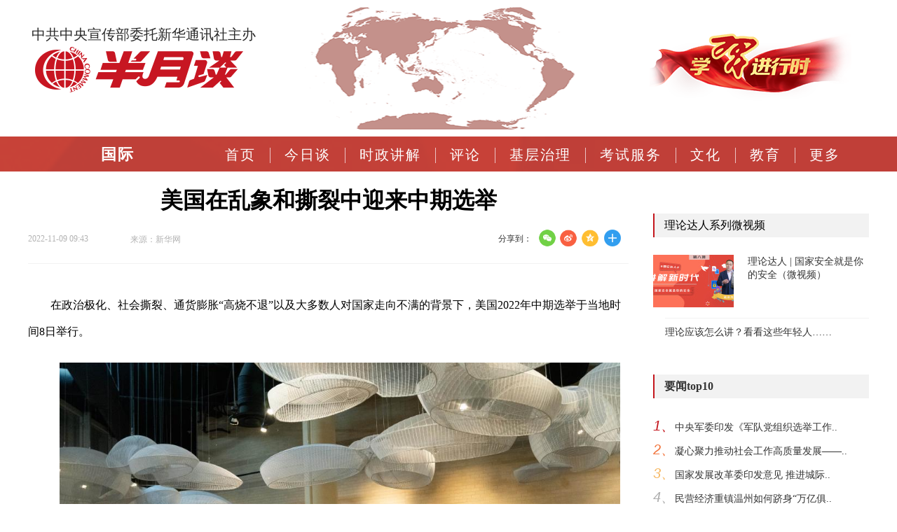

--- FILE ---
content_type: text/html; charset=utf-8
request_url: http://www.banyuetan.org/gj/detail/20221109/1000200033136201667958226459510912_1.html
body_size: 12709
content:
<!DOCTYPE html>
<html>
<head>
<meta http-equiv="Content-Type" content="text/html; charset=utf-8"/>
<title>美国在乱象和撕裂中迎来中期选举-半月谈</title>
<META name="filetype" content="0">
<META name="publishedtype" content="1">
<META name="pagetype" content="1">
<META name="catalogs" content="L_3313620">
<META name="keywords" content="中期选举" />
<META name="description" content="​在政治极化、社会撕裂、通货膨胀“高烧不退”以及大多数人对国家走向不满的背景下，美国2022年中期选举于当地时间8日举行。

" />
<META name="contentid" content="1000200033136201667958226459510912">
<META name="publishdate" content="2022-11-09">
<META name="author" content="王静">
<META name="source" content="新华网">
<meta property="og:type" content="news"/>
<meta property="og:title" content="美国在乱象和撕裂中迎来中期选举"/>
<meta property="og:description" content="​在政治极化、社会撕裂、通货膨胀“高烧不退”以及大多数人对国家走向不满的背景下，美国2022年中期选举于当地时间8日举行。

"/>
<meta property="og:image" content="http://img1.banyuetan.org/group1/M00/02/8C/CpAAPmNrBdGAJ8TTAAGgXa3wnhY697.jpg"/>
<meta property="og:url" content="http://www.banyuetan.org/gj/detail/20221109/1000200033136201667958226459510912_1.html"/>
<meta property="og:release_date" content="2022-11-09 09:43"/>


<link href="https://web.sdk.qcloud.com/player/tcplayer/release/v4.5.4/tcplayer.min.css" rel="stylesheet"/>
<link href="http://www.banyuetan.org//static/v1/css/common.css?v=20180426" type="text/css" rel="stylesheet"/>
<link href="http://www.banyuetan.org/static/v1/common/css/component_news.css" rel="stylesheet"/>
<link href="http://www.banyuetan.org//static/v1/css/wz_detail.css?v=20180426" type="text/css" rel="stylesheet"/>
<script src="http://www.banyuetan.org//static/v1/js/jquery-1.9.1.min.js" type="text/javascript"></script>
<script type="text/javascript" src="http://www.banyuetan.org//static/v1/js/jquery.nav.js?v=20180426"></script>
<script src="http://www.banyuetan.org/static/v1/js/cms_paging.js?v=20180426" type="text/javascript"></script>

<!--[if IE 6]>
<script src="http://www.banyuetan.org/static/v1/common/js/DD_belatedPNG.js?v=20180426"></script>
<script>
    DD_belatedPNG.fix('.img_icon img,.byt_nav .nav_li li a,.byt_nav .nav_li li em,.search_box .btn,.dyp_lbt .switch-nav .prev,.dyp_lbt .switch-nav .next,.tab1,.tbtj_bg, span,.share-tool-weixin .detail-time-blue,.bdshare-button-style0-24 a.bds_tsina,.bdshare-button-style0-24 a.bds_qzone,.bdshare-button-style0-24 a.bds_more,.detail_content .slide-show .ad-prev-image, .ad-next-image');
</script>
<![endif]-->
<script type="text/javascript">
//终端判断
function getQueryStringRegExp(name) {var reg = new RegExp("(^|\\?|&)"+ name +"=([^&]*)(\\s|&|$)", "i"); if (reg.test(location.href)) return unescape(RegExp.$2.replace(/\+/g, " ")); return ""; }; if(/Android|webOS|iPhone|iPod|BlackBerry|opera mini|opera mobile/i.test(navigator.userAgent) && getQueryStringRegExp('path')!='www') {window.location = 'http://m.banyuetan.org/gj/detail/20221109/1000200033136201667958226459510912_1.html';}
</script>

</head>

<body>
<!--获得video id-->

<!--top start-->
<!--1-->
<div class="byt_top clearFix">
  <div class="img_icon">
    <div class="image_text">中共中央宣传部委托新华通讯社主办</div>
    <div class="image"><a href="http://www.banyuetan.org/" class="logo"></a></div>
  </div>

<div class="ad"><img src="http://www.banyuetan.org/static/v1/image/ad.png"></div>

  <div class="search">
<div class="hot_img"><a href="http://www.banyuetan.org/byt/xuexijinxingshi/index.html" target="_blank"><img src="http://www.banyuetan.org/static/v1/image/xxjxs.png" alt="学习进行时" title="学习进行时"></a></div>
<div style="display:none"><div class="search_text"><a href="http://report.12377.cn:13225/toreportinputNormal_anis.do" target="_blank">互联网举报中心</a></div>
    <div class="search_box">
      <div class="search-select-wrap"> <a href="javascript:;" class="search-select-val" id="searchShow"><span>中国搜索</span><i class=""></i></a> <a href="javascript:;" class="search-select-val1" id="searchSel" style="display: none;" data-flag="0" data-curl="http://www.chinaso.com/search/pagesearch.htm" data-burl="">站内搜索</a> </div>
      <form id="searchForm" method="get" action="">
        <input type="text" id="searchNewsListVal" name="q" class="box">
        <input type="submit" id="searchNewsListBtn" class="btn" value="">
      </form>
    </div></div>
  </div>
</div>
<script>
$(function () {
  $(":input").change(function () {
  // alert($(this).attr('id'));
  　　　　removeHTML($(this).attr('id'));
  　　})
  })
  function removeHTMLTag(str) {
  str = str.replace(/<\/?[^>]*>/gi, ''); // 去除HTML tag
  str = str.replace(/[ | ]*\n/gi, '\n'); // 去除行尾空白
  // str = str.replace(/\n[\s| | ]*\r/g,'\n'); //去除多余空行
  str = str.replace(/ /ig, '');// 去掉 
  str = str.replace(/alert/gi, '');// 去掉alert;
  str = str.replace(/%3CSCRIPT/gi, '');// 去掉3CSCRIPT;
  str = str.replace(/input/ig, '');// 去掉input;
  str = str.replace(/iframe/ig, '');// 去掉iframe;
  str = str.replace(/window/ig, '');// 去掉window;
  str = str.replace(/link/ig, '');// 去掉link;
  str = str.replace(/location/ig, '');// 去掉location;
  str = str.replace(/JAVASCRIPT/ig, '');// 去掉JAVASCRIPT;
  str = str.replace(/update/ig, '');// 去掉update;
  str = str.replace(/insert/ig, '');// 去掉insert;
  str = str.replace(/select/ig, '');// 去掉select;
  str = str.replace(/[\[\]({!),:;?%<>"'}¨]/g, "");// 替换大部分英文标点
  return str;
  }
  // 将传过来的参数去掉非法字符
  function removeHTML(id) {
  debugger;
  var str = $("#" + id).val();
  str = removeHTMLTag(str);
  $("#" + id).val(str);
  }
</script>  
<!--top end--> 

<!--导航 start-->
<div class="byt_nav">
  <div class="byt_nav_list" id="commonNav" style="width:1210px;">
    <ul class="nav_li" style="width:1210px;">
      <li class="firstNav" style="width:225px;" id="firstNav"><a>首页</a></li>
      <li data-contentid="3313497" class="flag"><a href="http://www.banyuetan.org/">首页</a></li>
      <li data-contentid="3313499" class="secondNav"><a href="http://www.banyuetan.org/byt/jinritan/index.html">今日谈</a></li>
      <li  data-contentid="3313599"><a href="http://www.banyuetan.org/byt/shizhengjiangjie/index.html">时政讲解</a></li>
      <li  data-contentid="3313600"><a href="http://www.banyuetan.org/byt/banyuetanpinglun/index.html">评论</a></li>
      <li  data-contentid="3313602"><a href="http://www.banyuetan.org/byt/jicengzhili/index.html">基层治理</a></li>
      <li  data-contentid="3313578"><a href="http://stk.banyuetan.org/" target="_blank">考试服务</a></li>
      <li  data-contentid="3313603"><a href="http://www.banyuetan.org/byt/wenhua/index.html">文化</a></li>
      <li data-contentid="3313604"><a href="http://www.banyuetan.org/byt/jiaoyu/index.html">教育</a></li>
      <li class="app"><a href="https://a.app.qq.com/o/simple.jsp?pkgname=com.bytxmt.banyuetan&channel=0002160650432d595942&fromcase=60001#fromopen" target="_blank">APP下载</a></li>

      <li data-contentid="3313559" style="display: none;"><a href="http://www.banyuetan.org/byt/lianxiwomen/index.html">联系我们</a></li>
      <li data-contentid="3313556" style="display: none;"><a href="http://www.banyuetan.org/byt/zhaopinxinxi/index.html">招聘信息</a></li>
      <li data-contentid="3313560" style="display: none;"><a href="http://www.banyuetan.org/byt/banquanshengming/index.html">版权声明</a></li>
      <li data-contentid="3313514" style="display: none;"><a href="http://www.banyuetan.org/byt/jianjie/index.html">半月谈简介</a></li>
      <li data-contentid="3313516" style="display: none;"><a href="http://www.banyuetan.org/byt/rongyu/index.html">半月谈荣誉</a></li>
      <li data-contentid="3313517" style="display: none;"><a href="http://www.banyuetan.org/byt/danghelingdaorenguanhuai/index.html">领导人关怀</a></li>
      <li data-contentid="3313519,3313520" style="display: none;"><a href="http://www.banyuetan.org/byt/renwufengcaizazhishe/index.html">人物风采</a></li>
      <li data-contentid="3313558" style="display: none;"><a href="http://www.banyuetan.org/byt/shangwuhezuo/index.html">商务合作</a></li>
      <li data-contentid="3313924" style="display: none;"><a href="http://www.banyuetan.org/byt/gongsizizhi/index.html">公司资质</a></li>
      <li data-contentid="3313683" style="display: none;"><a href="http://www.banyuetan.org/byt/shizhengxiaoceyan/index.html">时政小测验</a></li>
      <li data-contentid="3313632" style="display: none;"><a href="http://www.banyuetan.org/byt/lvyouzhengce/index.html">旅游政策</a></li>
  <li data-contentid="3313631" style="display: none;"><a href="http://www.banyuetan.org/byt/zhutihuodong/index.html">主题活动</a></li>
<li  data-contentid="3313729"  style="display: none;"><a href="http://www.banyuetan.org/byt/shishijiangtang/index.html">时事讲堂</a></li>
<li  data-contentid="3313730"  style="display: none;"><a href="http://www.banyuetan.org/byt/shishireci/index.html">时事热词</a></li>
<li  data-contentid="3313744"  style="display: none;"><a href="http://www.banyuetan.org/byt/yaowen/index.html">要闻</a></li>
  <li data-contentid="3313745" style="display: none;"><a href="http://www.banyuetan.org/byt/diaoyanjidixunli/index.html">调研基地巡礼</a></li>
  <li data-contentid="3313746" style="display: none;"><a href="http://www.banyuetan.org/byt/sheqingminyidiaocha/index.html">社情民意调查</a></li>
  <li data-contentid="3313747" style="display: none;"><a href="http://www.banyuetan.org/byt/dabianjibu/index.html">大编辑部</a></li>
  <li data-contentid="3313748" style="display: none;"><a href="http://www.banyuetan.org/byt/bianduwanglai/index.html">编读往来</a></li>
 <li data-contentid="3313629" style="display: none;"><a href="http://www.banyuetan.org/byt/hongselvyou/index.html">红色旅游</a></li>
 <li data-contentid="3313630" style="display: none;"><a href="http://www.banyuetan.org/byt/xiaoyuanxing/index.html">校园行</a></li>
 <li data-contentid="3313628" style="display: none;"><a href="http://www.banyuetan.org/byt/youdongzhongguo/index.html">游动中国</a></li>
 <li data-contentid="3313725" style="display: none;"><a href="http://www.banyuetan.org/byt/xingsizhongguo/index.html">行思中国</a></li>	
 <li data-contentid="3313758" style="display: none;"><a href="http://www.banyuetan.org/byt/yaowendongtai/index.html">品牌资讯</a></li>
<li data-contentid="3313760" style="display: none;"><a href="http://www.banyuetan.org/byt/pinpaituiguang/index.html">品牌活动</a></li>
 <li data-contentid="3313764" style="display: none;"><a href="http://www.banyuetan.org/byt/pinpaigushi/index.html">品牌前沿</a></li>
<li data-contentid="3313763" style="display: none;"><a href="http://www.banyuetan.org/byt/shendujujiao/index.html">汽车行动</a></li>
<li data-contentid="3313823" style="display: none;"><a href="http://www.banyuetan.org/byt/qiyemingpian/index.html">产业新锐</a></li>
<li data-contentid="3313824" style="display: none;"><a href="http://www.banyuetan.org/byt/pinpaishijie/index.html">品牌视界</a></li>
<li data-contentid="3313825" style="display: none;"><a href="http://www.banyuetan.org/byt/gongyihuodong/index.html">老字号</a></li>
<li data-contentid="3313826" style="display: none;"><a href="http://www.banyuetan.org/byt/gongchengjieshao/index.html">案例展示</a></li>
<li data-contentid="3313866" style="display: none;"><a href="http://www.banyuetan.org/byt/gongchengjieshao/index.html">走近民族品牌</a></li>
<li data-contentid="3313737" style="display: none;"><a href="http://www.banyuetan.org/byt/shendujujiao/index.html">新时代新气象新篇章</a></li>
<li data-contentid="3313773" style="display: none;"><a href="http://www.banyuetan.org/byt/xcyaowendongtai/index.html">要闻动态</a></li>
<li data-contentid="3313774" style="display: none;"><a href="http://www.banyuetan.org/byt/peixunjihua/index.html">培训计划</a></li>
<li data-contentid="3313775" style="display: none;"><a href="http://www.banyuetan.org/byt/jicengzuowei/index.html">基层作为</a></li>
<li data-contentid="3313776" style="display: none;"><a href="http://www.banyuetan.org/byt/zhuanjiazhiku/index.html">专家智库</a></li>
<li data-contentid="3313779" style="display: none;"><a href="http://www.banyuetan.org/byt/pinpaijianxing/index.html">品牌践行</a></li>
<li data-contentid="3313780" style="display: none;"><a href="http://www.banyuetan.org/byt/meilixiangcun/index.html">美丽乡村</a></li>
<li data-contentid="3313793" style="display: none;"><a href="http://www.banyuetan.org/byt/fupingongjian/index.html">脱贫攻坚</a></li>
<li data-contentid="3313794" style="display: none;"><a href="http://www.banyuetan.org/byt/fupinxianfeng/index.html">扶贫先锋</a></li>
<li data-contentid="3313795" style="display: none;"><a href="http://www.banyuetan.org/byt/gaigechuangxin/index.html">改革创新</a></li>
<li data-contentid="3313796" style="display: none;"><a href="http://www.banyuetan.org/byt/gaigekaifang/index.html">改革开放40年</a></li>
<li data-contentid="3313797" style="display: none;"><a href="http://www.banyuetan.org/byt/quyujingji/index.html">区域经济</a></li>
<li data-contentid="3313798" style="display: none;"><a href="http://www.banyuetan.org/byt/quyufengcai/index.html">区域风采</a></li>
<li data-contentid="3313803" style="display: none;"><a href="http://www.banyuetan.org/byt/changjiangjingjidai/index.html">长江经济带</a></li>
<li data-contentid="3313807" style="display: none;"><a href="http://www.banyuetan.org/byt/dangjianceshi/index.html">党建</a></li>
<li data-contentid="3313816" style="display: none;"><a href="http://www.banyuetan.org/byt/guoqidangjian/index.html">国企党建</a></li>
<li data-contentid="	3313819" style="display: none;"><a href="http://www.banyuetan.org/byt/jicengdangjian/index.html">基层党建</a></li>
<li data-contentid="3313820" style="display: none;"><a href="http://www.banyuetan.org/byt/feigongdangjian/index.html">非公党建</a></li>
<li data-contentid="3313817" style="display: none;"><a href="http://www.banyuetan.org/byt/lilunxuexi/index.html">理论学习</a></li>
<li data-contentid="3313818" style="display: none;"><a href="http://www.banyuetan.org/byt/zuzhihuodong/index.html">组织活动</a></li>
<li data-contentid="3313821" style="display: none;"><a href="http://www.banyuetan.org/byt/dangjianshipin/index.html">视频</a></li>
<li data-contentid="3313835" style="display: none;"><a href="http://www.banyuetan.org/byt/liangpinzaixingdong/index.html">良品在行动</a></li>
<li data-contentid="3313836" style="display: none;"><a href="http://www.banyuetan.org/byt/lppinpaigushi/index.html">品牌故事</a></li>
<li data-contentid="3313838" style="display: none;"><a href="http://www.banyuetan.org/byt/wugzhineng/index.html">智能科技</a></li>
<li data-contentid="3313839" style="display: none;"><a href="http://www.banyuetan.org/byt/yixianyipin/index.html">一县一品</a></li>
<li data-contentid="3313842" style="display: none;"><a href="http://www.banyuetan.org/byt/wenlv/index.html">文化旅游</a></li>
<li data-contentid="3313844" style="display: none;"><a href="http://www.banyuetan.org/byt/quanguolianghui/index.html">2019全国两会</a></li>
<li data-contentid="3313845" style="display: none;"><a href="http://www.banyuetan.org/byt/qishizhounian/index.html">新中国成立70周年</a></li>
<li data-contentid="3313846" style="display: none;"><a href="http://www.banyuetan.org/byt/bwcxljsm/index.html">不忘初心牢记使命</a></li>
<li data-contentid="3313847" style="display: none;"><a href="http://www.banyuetan.org/byt/chongzouchangzhenglu/index.html">重走长征路</a></li>
<li data-contentid="3313851" style="display: none;"><a href="http://www.banyuetan.org/byt/quzhou/index.html">学习站·时政学习</a></li>
<li data-contentid="3313855" style="display: none;"><a href="http://www.banyuetan.org/byt/quzhou/index.html">支援抗击新冠肺炎</a></li>
<li data-contentid="3313859" style="display: none;"><a href="http://www.banyuetan.org/byt/mzppchiyuanwuhan/index.html">驰援武汉</a></li>
<li data-contentid="3313860" style="display: none;"><a href="http://www.banyuetan.org/byt/qichexingdong/index.html">汽车行动</a></li>
<li data-contentid="3313861" style="display: none;"><a href="http://www.banyuetan.org/byt/tbbdyaowendongtai/index.html">要闻动态</a></li>
<li data-contentid="3313862" style="display: none;"><a href="http://www.banyuetan.org/byt/zhegnzhouerqi/index.html">学习站·郑州二七</a></li>
<li data-contentid="3313863" style="display: none;"><a href="http://www.banyuetan.org/byt/zhuzhou/index.html">学习站·株洲</a></li>
<li data-contentid="3313864" style="display: none;"><a href="http://www.banyuetan.org/byt/longwan/index.html">学习站·温州龙湾</a></li>
<li data-contentid="3313865" style="display: none;"><a href="http://www.banyuetan.org/byt/lucheng/index.html">学习站·温州鹿城</a></li>

<li data-contentid="3313907" style="display: none;"><a href="http://www.banyuetan.org/byt/xxz-bj/index.html">学习站·北京</a></li>
<li data-contentid="3313849" style="display: none;"><a href="http://www.banyuetan.org/byt/xxz-zj/index.html">学习站·浙江</a></li>
<li data-contentid="3313894" style="display: none;"><a href="http://www.banyuetan.org/byt/xxz-sd/index.html">学习站·山东</a></li>
<li data-contentid="3313908" style="display: none;"><a href="http://www.banyuetan.org/byt/xxz-sc/index.html">学习站·四川</a></li>
<li data-contentid="3313909" style="display: none;"><a href="http://www.banyuetan.org/byt/xxz-fj/index.html">学习站·福建</a></li>
<li data-contentid="3313910" style="display: none;"><a href="http://www.banyuetan.org/byt/xxz-gd/index.html">学习站·广东</a></li>
<li data-contentid="3313911" style="display: none;"><a href="http://www.banyuetan.org/byt/xxz-sx/index.html">学习站·陕西</a></li>
<li data-contentid="3313912" style="display: none;"><a href="http://www.banyuetan.org/byt/xxz-cq/index.html">学习站·重庆</a></li>
<li data-contentid="3313913" style="display: none;"><a href="http://www.banyuetan.org/byt/xxz-gz/index.html">学习站·贵州</a></li>
<li data-contentid="3313914" style="display: none;"><a href="http://www.banyuetan.org/byt/xxz-xj/index.html">学习站·新疆</a></li>
<li data-contentid="3313915" style="display: none;"><a href="http://www.banyuetan.org/byt/xxz-nmg/index.html">学习站·内蒙古</a></li>
<li data-contentid="3313916" style="display: none;"><a href="http://www.banyuetan.org/byt/xxz-ln/index.html">学习站·辽宁</a></li>
<li data-contentid="3313917" style="display: none;"><a href="http://www.banyuetan.org/byt/xxz-hb/index.html">学习站·河北</a></li>
<li data-contentid="3313918" style="display: none;"><a href="http://www.banyuetan.org/byt/xxz-ah/index.html">学习站·安徽</a></li>


<li data-contentid="3313900" style="display: none;"><a href="http://www.banyuetan.org/byt/2024meibohui/index.html">煤博会</a></li>

<li data-contentid="3313876" style="display: none;"><a href="http://www.banyuetan.org/byt/yunshangmeibo/index.html">云上煤博</a></li>
<li data-contentid="3313877" style="display: none;"><a href="http://www.banyuetan.org/byt/meibozixun/index.html">煤博资讯</a></li>
<li data-contentid="3313878" style="display: none;"><a href="http://www.banyuetan.org/byt/meiboguangying/index.html">煤博光影</a></li>
<li data-contentid="3313879" style="display: none;"><a href="http://www.banyuetan.org/byt/yunzhanguan/index.html">云展馆</a></li>
<li data-contentid="3313880" style="display: none;"><a href="http://www.banyuetan.org/byt/meiliyulin/index.html">魅力榆林</a></li>
<li data-contentid="3313881" style="display: none;"><a href="http://www.banyuetan.org/byt/mwangjiehuigu/index.html">往届回顾</a></li>
<li data-contentid="3313885" style="display: none;"><a href="http://www.banyuetan.org/byt/lsqsjsjsys/index.html">绿水青山就是金山银山</a></li>
<li data-contentid="3313886" style="display: none;"><a href="http://www.banyuetan.org/byt/qingjiaojihua/index.html">青椒计划</a></li>
<li data-contentid="3313888" style="display: none;"><a href="http://www.banyuetan.org/byt/ymxinnongcun/index.html">粤美新农村</a></li>
<li data-contentid="3313889" style="display: none;"><a href="http://www.banyuetan.org/byt/xinzhengcheng/index.html">奋进新征程 建功新时代</a></li>
<li data-contentid="3313891" style="display: none;"><a href="http://www.banyuetan.org/byt/pindu/index.html">品读</a></li>
<li data-contentid="3313892" style="display: none;"><a href="http://www.banyuetan.org/byt/tantan/index.html">谈谈有话说</a></li>
<li data-contentid="3313893" style="display: none;"><a href="http://www.banyuetan.org/byt/shuzihua/index.html">聚焦生活服务业数字化</a></li>
<li data-contentid="3313898" style="display: none;"><a href="http://www.banyuetan.org/byt/huozhongjihua/index.html">火种计划</a></li>
<li data-contentid="3313899" style="display: none;"><a href="http://www.banyuetan.org/byt/fanxianggushi/index.html">举起手机改变家乡</a></li>
<li data-contentid="3313901" style="display: none;"><a href="http://www.banyuetan.org/byt/zhuanjiaku/index.html">专家库</a></li>
<li data-contentid="3313906" style="display: none;"><a href="http://www.banyuetan.org/byt/jiankangzhongguo/index.html">健康中国·大家谈</a></li>
<li data-contentid="3313906" style="display: none;"><a href="http://www.banyuetan.org/byt/jiankangzhongguo/index.html">健康中国·大家谈</a></li>
<li data-contentid="3313919" style="display: none;"><a href="http://www.banyuetan.org/byt/zlxczx/index.html">短视频直播助力数字乡村</a></li>
<li data-contentid="3313920" style="display: none;"><a href="http://www.banyuetan.org/byt/xuexijinxingshi/index.html">学习进行时</a></li>
<li  data-contentid="3313923 " style="display: none;"><a href="http://www.banyuetan.org/byt/xyesd/index.html" target="_blank">奋进强国路 阔步新征程</a></li>

<li data-contentid="3313925" style="display: none;"><a href="http://www.banyuetan.org/byt/jinguokaimo/index.html">新时代巾帼楷模</a></li>
<li data-contentid="3313926" style="display: none;"><a href="http://www.banyuetan.org/byt/keyangongzuozhe/index.html">1科研工作者</a></li>
<li data-contentid="3313927" style="display: none;"><a href="http://www.banyuetan.org/byt/jiaoyugongzuozhe/index.html">2教育工作者</a></li>
<li data-contentid="3313928" style="display: none;"><a href="http://www.banyuetan.org/byt/jicengganbu/index.html">3基层干部</a></li>
<li data-contentid="3313929" style="display: none;"><a href="http://www.banyuetan.org/byt/daguogongjiang/index.html">4大国工匠</a></li>
<li data-contentid="3313930" style="display: none;"><a href="http://www.banyuetan.org/byt/xinyetai/index.html">5新业态从业人员</a></li>
<li data-contentid="3313931" style="display: none;"><a href="http://www.banyuetan.org/byt/wenhuagongzuozhe/index.html">6文化工作者</a></li>
<li data-contentid="3313932" style="display: none;"><a href="http://www.banyuetan.org/byt/yiwugongzuozhe/index.html">7医务工作者</a></li>
<li data-contentid="3313933" style="display: none;"><a href="http://www.banyuetan.org/byt/fendouzhe/index.html">8脱贫攻坚、乡村振兴的奋斗者</a></li>
<li data-contentid="3313934" style="display: none;"><a href="http://www.banyuetan.org/byt/gongyizhiyuan/index.html">9公益志愿工作者</a></li>
<li data-contentid="3313935" style="display: none;"><a href="http://www.banyuetan.org/byt/tiyugongzuozhe/index.html">10体育工作者</a></li>
<li data-contentid="3313936" style="display: none;"><a href="http://www.banyuetan.org/byt/qiyejia/index.html">11企业家</a></li>
<li data-contentid="3313937" style="display: none;"><a href="http://www.banyuetan.org/byt/gongxianzhe/index.html">12传承好家风好家教的贡献者</a></li>
<li data-contentid="3313938" style="display: none;"><a href="http://www.banyuetan.org/byt/qitaleibie/index.html">13其他类别</a></li>
<li data-contentid="3313942" style="display: none;"><a href="http://www.banyuetan.org/byt/whzgx/index.html">文化中国行</a></li>
<li data-contentid="3313943" style="display: none;"><a href="http://www.banyuetan.org/byt/xxgcddesjszqhjs/index.html">学习贯彻党的二十届三中全会精神</a></li>
<li data-contentid="3313945" style="display: none;"><a href="http://www.banyuetan.org/byt/dianliangzhongguo/index.html">“电”亮中国</a></li>
<li data-contentid="3313946" style="display: none;"><a href="http://www.banyuetan.org/byt/jiannanchun/index.html">家国同春 四海共享</a></li>
<li data-contentid="3313953" style="display: none;"><a href="http://www.banyuetan.org/byt/jiannanchun/xczs/index.html">听·新春之声</a></li>
<li data-contentid="3313954" style="display: none;"><a href="http://www.banyuetan.org/byt/jiannanchun/whzg/index.html">鉴·文化中国</a></li>
<li data-contentid="3313955" style="display: none;"><a href="http://www.banyuetan.org/byt/jiannanchun/msnw/index.html">品·民俗年味</a></li>
<li data-contentid="3313956" style="display: none;"><a href="http://www.banyuetan.org/byt/jiannanchun/wjdh/index.html">观·万家灯火</a></li>
<li data-contentid="3313957" style="display: none;"><a href="http://www.banyuetan.org/byt/jiangongxibu/index.html">报效祖国 建功西部</a></li>
<li data-contentid="3313958" style="display: none;"><a href="http://www.banyuetan.org/byt/tanyuwen/index.html">谈语文</a></li>
<li data-contentid="3313959" style="display: none;"><a href="http://www.banyuetan.org/byt/yilichuangyi/index.html">伊利创意传播大赛</a></li>
      <li><a href="#" class="more">更多<em></em></a></li>
    </ul>
    <div class="more_list">
      <ul>

  <li  data-contentid="3313609"><a href="http://www.banyuetan.org/byt/jingji/index.html">经济</a></li>
        <li  data-contentid="3313751"><a href="http://www.banyuetan.org/byt/zllb/index.html">微思政</a></li>
        <li  data-contentid="3313612"><a href="http://www.banyuetan.org/byt/renwu/index.html">人物</a></li>
        <li  data-contentid="3313613"><a href="http://www.banyuetan.org/byt/junshi/index.html">军事</a></li>
      <li  data-contentid="3313620 "><a href="http://www.banyuetan.org/byt/guoji/index.html">国际</a></li>
  
        <li  data-contentid="3313615"><a href="http://www.banyuetan.org/byt/difangguancha/index.html">地方观察</a></li>
        <li  data-contentid="3313616 "><a href="http://www.banyuetan.org/byt/jiaodianshentan/index.html">焦点深谈</a></li>
        <li  data-contentid="3313617 "><a href="http://www.banyuetan.org/byt/jiemachengshi/index.html">解码城市</a></li>
        <li data-contentid="3313837"><a href="http://www.banyuetan.org/byt/qiyezixun/index.html">企业资讯</a></li> 
        <li  data-contentid="3313887,3313884,3313853,3313521,3313522,3313532,3313533,3313895,3313897,3313905,3313922"><a href="http://www.banyuetan.org/byt/jiandangbainian/index.html">谈视频</a></li>
      
        <li  data-contentid="3313621 "><a href="http://www.banyuetan.org/byt/keji/index.html">科技</a></li>
        <li  data-contentid="3313622 "><a href="http://www.banyuetan.org/byt/shengtai/index.html">生态</a></li>
        <li  data-contentid="3313623 "><a href="http://www.banyuetan.org/byt/huodong/index.html">活动</a></li>
        <li  data-contentid="3313624 "><a href="http://www.banyuetan.org/byt/jiankang/index.html">健康</a></li>
        <li data-contentid="3313783"><a href="http://www.banyuetan.org/byt/dangjian/index.html">党建</a></li>
        <li  data-contentid="3313625"><a href="http://www.banyuetan.org/byt/minshenghuati/index.html">民生话题</a></li>
        <li data-contentid="3313766"><a href="http://www.banyuetan.org/byt/xiangcunzhenxing/index.html">乡村振兴</a></li>
        <li data-contentid="3313822"><a href="http://www.banyuetan.org/byt/jingganghezuo/index.html">京港合作</a></li>
<li data-contentid="3313906" ><a href="http://www.banyuetan.org/byt/jiankangzhongguo/index.html">健康中国</a></li>
         <li data-contentid="3313848"><a href="http://www.banyuetan.org/byt/xuexizhan/index.html">学习站</a></li>  
<li  data-contentid="3313619 "><a href="http://www.banyuetan.org/byt/minzupinpaigongcheng/index.html" target="_blank">品牌工程</a></li>
<li  data-contentid="3313554"><a href="http://www.banyuetan.org/byt/banyuetanjiayuan/index.html">半月谈家园</a></li>          
<li data-contentid="3313958" ><a href="http://www.banyuetan.org/byt/tanyuwen/index.html">谈语文</a></li>
<li  data-contentid="3313946 "><a href="http://www.banyuetan.org/byt/jiannanchun/index.html" target="_blank">家国同春 四海共享</a></li>
      </ul>
    </div>
  </div>
</div>
<!--导航 end--> 
<div class="detail_main clearFix">
<!--左侧 s-->
  <div class="detail_left w857 clearFix">
    <!--面包屑 s-->
   
    <!--面包屑 e-->
    <!--正文内容 s-->
   <div class="detail_top">
  <div class="detail_tit">
    <h1>美国在乱象和撕裂中迎来中期选举</h1>
    <div class="detail_tit_bottom clearFix">
      <div class="detail_tit_time">2022-11-09 09:43</div>
      <div class="detail_tit_source">来源：新华网</div>
      <div class="detail_tit_share clearFix">
        <div class="share-tool">分享到：<i class="bds-share"></i></div>
        <div class="bdsharebuttonbox bdshare-button-style0-24 share-tool-weixin">
          <a title="分享到微信" href="#" class="bds_weixin detail-time-blue" data-cmd="weixin"></a>
          <a title="分享到新浪微博" href="#" class="bds_tsina" data-cmd="tsina"></a>
          <a title="分享到QQ空间" href="#" class="bds_qzone" data-cmd="qzone"></a>
          <a href="#" class="bds_more" data-cmd="more"></a>
        </div>
      </div>
    </div>
  </div>
  <div class="detail_content" id="detail_content">
        <p>在政治极化、社会撕裂、通货膨胀“高烧不退”以及大多数人对国家走向不满的背景下，美国2022年中期选举于当地时间8日举行。</p>
  <p class="p_image" style="text-align:center"><img src="http://img1.banyuetan.org/group1/M00/02/8C/CpAAPmNrBdGAJ8TTAAGgXa3wnhY697.jpg"></p>
  <p label="图片说明" style="font-family: 楷体, 楷体_GB2312, SimKai; font-size: 15px; text-align: center;">11月8日，选民在美国弗吉尼亚州阿灵顿的一处投票点参加中期选举投票。新华社记者 刘杰 摄</p>
  <p>当天清晨，美国各地选民开始走进投票站。今年中期选举将改选国会众议院的全部435个席位和参议院100个席位中的35席。此外，全美50个州中36个州的州长、3处海外领地总督以及全美各地大量行政、立法官员等也面临改选。</p>
  <p>当前，美国通胀严重，食品、燃油等生活必需品价格高企，而随着美联储持续大幅加息遏制通胀，经济衰退风险明显增加。据美国盖洛普咨询公司调查显示，经济是美国选民在今年中期选举中最关心的问题，随后是堕胎权、犯罪、枪支政策、移民等。</p>
  <p class="p_image" style="text-align:center"><img src="http://img10.banyuetan.org/group1/M00/02/8C/CpAAPmNrBdKAUmikAAF7J13VNeU592.jpg"></p>
  <p label="图片说明" style="font-family: 楷体, 楷体_GB2312, SimKai; font-size: 15px; text-align: center;">11月8日，选民在美国弗吉尼亚州阿灵顿的一处投票点参加中期选举投票。新华社记者 刘杰 摄</p>
  <p>美国全国广播公司新闻台日前公布的一项民调结果显示，超过七成选民认为美国走在错误方向上。美国民调专家约翰·佐格比表示，总体而言，美国以及中期选举选民“情绪低落”，普遍不认同国家走向，而立场不同的人对其不认同的原因也各有不同。</p>
  <p>弗吉尼亚州共和党选民乔治对新华社记者说，美国经济出了问题，高通胀、高物价下，许多人日子不好过。宾夕法尼亚州民主党支持者莱娜拉·泽特尔莫耶则主张保护女性权利，同时表达了对美国撕裂进一步加深的忧虑。</p>
  <p>上月底有美国国会议员家属在家中遇袭。美国联邦政府多个执法机构近期联合发布一项公告，提醒执法单位和人员警惕可能由中期选举引发的暴力威胁。（记者颜亮 孙丁）</p>
  <p class="p_image" style="text-align:center"><img src="http://img6.banyuetan.org/group1/M00/02/8C/CpAAP2NrBdeAWKpeAADnaWlzJIc570.jpg"></p>
  <p label="图片说明" style="font-family: 楷体, 楷体_GB2312, SimKai; font-size: 15px; text-align: center;">11月8日，选民在美国弗吉尼亚州阿灵顿的一处投票点参加中期选举投票。</p>
 
        <!--缩略图-->
            </div>
  <div id="listPage" class="listpage"></div>
  <div class="detail-page clearb">
           
  </div>
  <div class="detail_author clearFix"> <span>责任编辑：王静</span></div>
<script>
var currentPage = 1,//所在页从0开始
prevPage = currentPage - 1,//上一页
nextPage = currentPage + 1,//下一页
countPage = 1;
setPage(document.getElementById("listPage"), countPage , currentPage);
</script> 
</div>
   <div class="detail_bottom" >
      <div class="hot_tit">
        <h4>热门推荐</h4>
      </div>
      <div class="hot_content clearFix"  id="content">
       
      </div>
    </div>
    <!--热门推荐 e-->

  </div>
  <!--左侧-->
  <div class="detail_right w308 clearFix">
     <div class="detail_right_one first_screen clearFix" >
  <div class="one clearFix"  >

    <div class="title1">
      <div class="right_tit">
        <div class="r_title"> <span><!--<a href="" target="_blank">-->理论达人系列微视频<!--</a>--></span> </div>
      </div>
      <div class="img_144">
        <ul>
          <li> <a href="http://www.banyuetan.org/lldrjjxsd/1/byt/detail/video/20190508/1000200033135331557297174188337037_1.html" target="_blank"><img src="http://img6.banyuetan.org/group1/M00/00/BD/Cn4APlzSeAyAIxZUAAKuJgIaieg628.jpg?enable=&w=115&h=75&cut=" alt=""></a>
            <p class="img_144_title"> <a href="http://www.banyuetan.org/lldrjjxsd/1/byt/detail/video/20190508/1000200033135331557297174188337037_1.html" target="_blank">理论达人 | 国家安全就是你的安全（微视频）</a> </p>
          </li>
        </ul>
      </div>
    </div>

    <div class="title1_bottom" >

      <ul>
              <li><a href="http://www.banyuetan.org/lldrjdsjd/1/byt/detail/video/20180509/1000200033135211525851757385132946_1.html" title="" target="_blank">理论应该怎么讲？看看这些年轻人……</a></li>
       </ul>
    </div>
  </div>
</div> 
    <div class="detail_right_two  clearFix">
<div class="right-box clearFix">
       <div class="two">
          <div class="title2">
              <div class="right_tit mt40">
                      <div class="r_title">
<span>
       <a title="$cl.contentEntity.titleCN" target="_blank">要闻top10</a>
</span>
                      </div>
              </div>
                <ul class="title2_box">
                                    <li class="special"><em  class="two-1">1、</em><a class="special1" href="http://www.banyuetan.org/yw/detail/20260126/1000200033137441769391942897288856_1.html" title="" target="_blank">中央军委印发《军队党组织选举工作..</a></li>
                        <li class="special"><em  class="two-2">2、</em><a class="special1" href="http://www.banyuetan.org/yw/detail/20260126/1000200033137441769391921919287912_1.html" title="" target="_blank">凝心聚力推动社会工作高质量发展——..</a></li>
                        <li class="special"><em  class="two-3">3、</em><a class="special1" href="http://www.banyuetan.org/yw/detail/20260126/1000200033137441769391858239286631_1.html" title="" target="_blank">国家发展改革委印发意见 推进城际..</a></li>
                        <li class="special"><em  class="two_num">4、</em><a class="special1" href="http://www.banyuetan.org/yw/detail/20260126/1000200033137441769391803329285604_1.html" title="" target="_blank">民营经济重镇温州如何跻身“万亿俱..</a></li>
                        <li class="special"><em  class="two_num">5、</em><a class="special1" href="http://www.banyuetan.org/yw/detail/20260126/1000200033137441769391739042284997_1.html" title="" target="_blank">中央广电总台2026年春晚展现热气腾..</a></li>
                        <li class="special"><em  class="two_num">6、</em><a class="special1" href="http://www.banyuetan.org/yw/detail/20260126/1000200033137441769391677668283541_1.html" title="" target="_blank">比去年晚了19天，今年腊八为何来得..</a></li>
                        <li class="special"><em  class="two_num">7、</em><a class="special1" href="http://www.banyuetan.org/yw/detail/20260126/1000200033137441769391610234282134_1.html" title="" target="_blank">AI时代，职业生态如何变化？</a></li>
                        <li class="special"><em  class="two_num">8、</em><a class="special1" href="http://www.banyuetan.org/yw/detail/20260126/1000200033137441769391543750281382_1.html" title="" target="_blank">太空旅游离大众还有多远？</a></li>
                        <li class="special"><em  class="two_num">9、</em><a class="special1" href="http://www.banyuetan.org/yw/detail/20260126/1000200033137441769416508111143791_1.html" title="" target="_blank">国际金价突破每盎司5100美元</a></li>
                        <li class="special"><em  class="two_num">10、</em><a class="special1" href="http://www.banyuetan.org/yw/detail/20260126/1000200033137441769391448011279838_1.html" title="" target="_blank">以色列同意在特定条件下重开拉法口..</a></li>
                                                            
              </ul>
          </div>
      </div>
</div>
   </div>
    <div class="detail_right_three clearFix">
      <!--杂志订阅 标题 s-->
      <div class="right_tit mt40">
        <div class="r_title"> <span><a href="https://banyuetan.tmall.com/category-1331335880.htm?spm=a1z10.5-b-s.w5002-22701543170.7.3c352005PEmFnE&search=y&catName=%B0%EB%D4%C2%CC%B8%C6%DA%BF%AF" target="_blank">杂志图书订阅</a></span><a href="https://banyuetan.tmall.com/shop/view_shop.htm" class="tit_more" target="_blank">更多</a>
          <div class="right_tabs"> <span class="right_tab tab1"></span> <span class="right_tab tab2"></span> </div>
        </div>
      </div>
      <!--杂志订阅 标题 e--> 
      <!--杂志订阅内容 s-->
      <div class="byt_magazine tab-content">
          <ul class="tab-item ">
          <li class="clearFix">
            <div class="magazineimg"> <a href="https://detail.tmall.com/item.htm?abbucket=11&id=664823902766&rn=5315f1b841e691804cb780c0c8129c37&spm=a1z10.5-b-s.w4011-22701543196.35.7e0d50de7wRidI&skuId=5122982313678"  target="_blank"><img src="http://img7.banyuetan.org/group1/M00/04/0D/CpAAP2jU6_OAV5o6AADqiOJpLDg425.jpg?enable=&w=100&h=145&cut=" /></a> </div>
            <div class="magazine">
              <h3><a href="https://detail.tmall.com/item.htm?abbucket=11&id=664823902766&rn=5315f1b841e691804cb780c0c8129c37&spm=a1z10.5-b-s.w4011-22701543196.35.7e0d50de7wRidI&skuId=5122982313678" target="_blank">2026年《半月谈》</a></h3>
              <span><a href="https://detail.tmall.com/item.htm?abbucket=11&id=664823902766&rn=5315f1b841e691804cb780c0c8129c37&spm=a1z10.5-b-s.w4011-22701543196.35.7e0d50de7wRidI&skuId=5122982313678"  target="_blank">2026年《半月谈》</a>
</span>
              <p>2026年《半月谈》</p>
              <span class="ckwq"><a href="https://detail.tmall.com/item.htm?abbucket=11&id=664823902766&rn=5315f1b841e691804cb780c0c8129c37&spm=a1z10.5-b-s.w4011-22701543196.35.7e0d50de7wRidI&skuId=5122982313678" target="_blank">点击订阅</a></span> </div>
          </li>
         
      
          <li class="clearFix">
            <div class="magazineimg"> <a href="https://detail.tmall.com/item.htm?abbucket=11&id=664823902766&rn=5315f1b841e691804cb780c0c8129c37&skuId=5052975573661&spm=a1z10.5-b-s.w4011-22701543196.35.7e0d50de7wRidI"  target="_blank"><img src="http://img5.banyuetan.org/group1/M00/03/1A/CpAAPmW3IxCAfTJ-AAC_sxKjaak230.jpg?enable=&w=100&h=145&cut=" /></a> </div>
            <div class="magazine">
              <h3><a href="https://detail.tmall.com/item.htm?abbucket=11&id=664823902766&rn=5315f1b841e691804cb780c0c8129c37&skuId=5052975573661&spm=a1z10.5-b-s.w4011-22701543196.35.7e0d50de7wRidI" target="_blank">2026年《半月谈内部版》</a></h3>
              <span><a href="https://detail.tmall.com/item.htm?abbucket=11&id=664823902766&rn=5315f1b841e691804cb780c0c8129c37&skuId=5052975573661&spm=a1z10.5-b-s.w4011-22701543196.35.7e0d50de7wRidI"  target="_blank">2026年《半月谈内部版》</a>
</span>
              <p>2026年《半月谈内部版》</p>
              <span class="ckwq"><a href="https://detail.tmall.com/item.htm?abbucket=11&id=664823902766&rn=5315f1b841e691804cb780c0c8129c37&skuId=5052975573661&spm=a1z10.5-b-s.w4011-22701543196.35.7e0d50de7wRidI" target="_blank">点击订阅</a></span> </div>
          </li>
         
      
            </ul>
   <ul class="tab-item  hide ">
          <li class="clearFix">
            <div class="magazineimg"> <a href="https://detail.tmall.com/item.htm?abbucket=11&id=664823902766&rn=5315f1b841e691804cb780c0c8129c37&skuId=5052849757279&spm=a1z10.5-b-s.w4011-22701543196.35.7e0d50de7wRidI"  target="_blank"><img src="http://img8.banyuetan.org/group1/M00/03/1A/CpAAP2W3UVSAZutFAADoQOY90_g134.jpg?enable=&w=100&h=145&cut=" /></a> </div>
            <div class="magazine">
              <h3><a href="https://detail.tmall.com/item.htm?abbucket=11&id=664823902766&rn=5315f1b841e691804cb780c0c8129c37&skuId=5052849757279&spm=a1z10.5-b-s.w4011-22701543196.35.7e0d50de7wRidI" target="_blank">2026年《时事资料手册》</a></h3>
              <span><a href="https://detail.tmall.com/item.htm?abbucket=11&id=664823902766&rn=5315f1b841e691804cb780c0c8129c37&skuId=5052849757279&spm=a1z10.5-b-s.w4011-22701543196.35.7e0d50de7wRidI"  target="_blank">2026年《时事资料手册》</a>
</span>
              <p>2026年《时事资料手册》</p>
              <span class="ckwq"><a href="https://detail.tmall.com/item.htm?abbucket=11&id=664823902766&rn=5315f1b841e691804cb780c0c8129c37&skuId=5052849757279&spm=a1z10.5-b-s.w4011-22701543196.35.7e0d50de7wRidI" target="_blank">点击订阅</a></span> </div>
          </li>
         
      
          <li class="clearFix">
            <div class="magazineimg"> <a href="https://detail.tmall.com/item.htm?abbucket=11&id=664823902766&rn=5315f1b841e691804cb780c0c8129c37&skuId=5336874322881&spm=a1z10.5-b-s.w4011-22701543196.35.7e0d50de7wRidI"  target="_blank"><img src="http://img2.banyuetan.org/group1/M00/03/1A/CpAAPmW3UGmAWUc8AACsk1bqYhA173.jpg?enable=&w=100&h=145&cut=" /></a> </div>
            <div class="magazine">
              <h3><a href="https://detail.tmall.com/item.htm?abbucket=11&id=664823902766&rn=5315f1b841e691804cb780c0c8129c37&skuId=5336874322881&spm=a1z10.5-b-s.w4011-22701543196.35.7e0d50de7wRidI" target="_blank">2026年《品读》</a></h3>
              <span><a href="https://detail.tmall.com/item.htm?abbucket=11&id=664823902766&rn=5315f1b841e691804cb780c0c8129c37&skuId=5336874322881&spm=a1z10.5-b-s.w4011-22701543196.35.7e0d50de7wRidI"  target="_blank">2026年《品读》</a>
</span>
              <p>2026年《品读》</p>
              <span class="ckwq"><a href="https://detail.tmall.com/item.htm?abbucket=11&id=664823902766&rn=5315f1b841e691804cb780c0c8129c37&skuId=5336874322881&spm=a1z10.5-b-s.w4011-22701543196.35.7e0d50de7wRidI" target="_blank">点击订阅</a></span> </div>
          </li>
         
      
            </ul>
         
      </div>
      <!--杂志订阅内容 e-->
    </div>

  </div>
</div>
<!--底部 s-->
<div class="footer">
  <div class="footer_content clearFix">
    <div class="footer_left clearFix">
      <div class="footer_left_nav">
        <ul class="clearFix">
          <li><a href="http://www.banyuetan.org/byt/banyuetanjianjie/index.html" target="_blank">半月谈简介</a><span>|</span></li>
          <li><a href="http://www.banyuetan.org/byt/banyuetanjiayuan/index.html" target="_blank">半月谈家园</a><span>|</span></li>
          <li><a href="http://www.banyuetan.org/byt/zhaopinxinxi/index.html" target="_blank">招聘信息</a><span>|</span></li>
          <li><a href="http://www.banyuetan.org/byt/lianxiwomen/index.html" target="_blank">联系我们</a><span>|</span></li>
          <li><a href="http://www.banyuetan.org/byt/banquanshengming/index.html" target="_blank">版权声明</a><span>|</span></li>
          <li><a href="http://www.banyuetan.org/byt/shangwuhezuo/index.html" target="_blank">商务合作</a><span>|</span></li>
          <li><a href="https://sj.qq.com/appdetail/com.bytxmt.banyuetan?channel=0002160650432d595942&fromcase=60001&from_wxz=1#fromopen" target="_blank">APP下载</a></li>

        </ul>
      </div>
      <div class="footer_left_sm"> <span>主办：半月谈杂志社</span> <span class="internet"><a target="_blank" href="/chcontent/licence.shtml">互联网新闻信息服务许可证：10120170055</a></span> <span>网站备案：京公网安备11010702001529号</span> <span>京ICP备16044242号</span> <span>期刊订阅电话：400-081-2017</span> <span>编辑信箱：bianji@banyuetan.org</span> <span>举报电话：010-63072648</span><br>
        <span>Copyright (C) 半月谈杂志社 2010-2025, All Rights Reserved</span> <span>运营管理中心：半月谈新媒体科技有限公司</span>
        <!--<div class="footer_dw"><a id='___szfw_logo___'  href='https://credit.szfw.org/CX20150504007685007770.html' target='_blank'><img src="http://www.banyuetan.org//static/v1/image/FACC301D6175315A5FB88B9B7E404B6D.png" border='0' /></a>
<script type='text/javascript'>(function(){document.getElementById('___szfw_logo___').oncontextmenu = function(){return false;}})();</script></div>-->
        <p><a  target="_blank" href="http://www.banyuetan.org/download/中国互联网禁毒公约.doc">中国互联网禁毒公约</a></p>
      </div>
    </div>
    <div class="footer_right clearFix">
      <div class="jb"> <a  target="_blank" href="https://www.12377.cn/"><img src="http://www.banyuetan.org/static/v1/image/41B65A0C53CD2DE4B1DEC85005A21877.jpg"></a> </div>
      <div class="download">
        <div class="code"> <img src="http://www.banyuetan.org/static/v1/image/482D2EC952A6AB95869188419B50EBF7.png">
          <p>半月谈教育App</p>
        </div>
        <div class="code"> <img src="http://www.banyuetan.org/static/v1/image/FAA0D43C7D25AC61B7D8FE747E975AE7.png">
          <p>官方微信</p>
        </div>
      </div>
    </div>
  </div>
</div>

<script>
  function footerPosition(){
  $(".footer").removeClass("fixed-bottom");
  var contentHeight = document.body.scrollHeight,//网页正文全文高度
  winHeight = window.innerHeight;//可视窗口高度，不包括浏览器顶部工具栏
  if(contentHeight <= winHeight){
  //当网页正文高度小于可视窗口高度时，为footer添加类fixed-bottom
  $(".footer").addClass("fixed-bottom");
  } else {
  $(".footer").removeClass("fixed-bottom");
  }
  }
  $(function(){
      footerPosition();
      $(window).resize(footerPosition);
  });
  </script>
<script src="http://www.banyuetan.org/static/v1/js/verticalToolbar.js"></script>
<script type="text/javascript" src="http://www.banyuetan.org/static/v1/common/js/byt-common.js"></script>

<!--网站访问量统计-->
<script>
var _hmt = _hmt || [];
(function() {
  var hm = document.createElement("script");
  hm.src = "https://hm.baidu.com/hm.js?a8a1ccf491774a88a644e7428b6ad63b";
  var s = document.getElementsByTagName("script")[0]; 
  s.parentNode.insertBefore(hm, s);
})();
</script>
           
<!--底部 e-->
<script src="http://www.banyuetan.org//static/v1/js/detail.js?v=20180426" type="text/javascript"/></script>
 <div id="content">
        
    </div>
    <script type="text/html" id="htmlTemplate">
         <ul class="hot_tj_left">
            <% for(var i=0,str='';i<DATA.length;i++){%>
                <li><a href="<%=DATA[i].SourceUrl%>" title="<%=DATA[i].TitleCN%>"><%=DATA[i].TitleCN%></a></li>
            <%}%>
        </ul>
    </script>
<!-- <script src="http://qzonestyle.gtimg.cn/open/qcloud/video/h5/h5connect.js"></script> -->
<script src="https://web.sdk.qcloud.com/player/tcplayer/release/v4.5.4/tcplayer.v4.5.4.min.js"></script>
    <script src="http://www.banyuetan.org/static/v1/js/template-native.js?v=20180426" type="text/javascript"></script>
   <script src="http://www.banyuetan.org//static/v1/js/related.js?v=20180426"></script>
    <script>         
        new relateData({
                container:'#content',
                Url:'http://roll.banyuetan.org/newsQuery/query/getNewsList.htm',//roll接口地址
                queryId:3618530668,//节点ID必填
                tableId:2,//必填
                tableName:'news',//表名必填
                pageSize:8,//要获取多少个稿子
                fields:'TitleCN,SourceUrl,Summary'//需要的稿子字段
        }).init();
    </script>
      
<script>
(function(){
var id = $("#videoId").val();
          if(!id)return;
          var odiv = document.createElement('div');
          odiv.setAttribute('id','vplugin');
          var aftercon = document.getElementById("detail_content")
          aftercon.parentNode.insertBefore(odiv,aftercon);

          // var option ={
          //   "auto_play":"1",           
          //   "file_id":id,
          //   "app_id":1251741855,
          //   "width":857,
          //   "height":516
          // };
          // new qcVideo.Player("vplugin",option,
          //   {
          //     "playStatus": function(status){}         
          //   });
            var option = {
                "autoplay":false,
                "fileID":id,
                "appID":1251741855,
                "width":857,
                "height":516
            };
            $('#vplugin').html('<video id="player-container-id" preload="auto" playsinline webkit-playsinline></video>');
            TCPlayer("player-container-id",option);          
        })()
</script>
</body>
</html>


--- FILE ---
content_type: application/x-javascript
request_url: http://www.banyuetan.org//static/v1/js/related.js?v=20180426
body_size: 720
content:
function relateData(settings){
    this.options={
        container:'#content',
        Url:'http://rollpc.lovelycn.cn/newsQuery/query/getNewsList.htm',
        queryId:886,
        tableId:27,
        tableName:'video',
        pageSize:6,
        fields:'TitleCN,SourceName,SourceUrl,PreviewImage,PublishedAt',
        htmlTemplate:'htmlTemplate'
    }
    this.options = $.extend(this.options,settings);
}
$.extend(relateData.prototype,{
    init:function(){
        this.rollUrl = this.options.Url+'?queryId='+this.options.queryId+'&type=title&tableId='+this.options.tableId+'&sourceType=0,1,2,3,4,5&IsRoll=0,1&tableName='+this.options.tableName+
        '&pageSize='+this.options.pageSize+'&fields='+this.options.fields+'&pageNo=0';
        this.getData(this.rollUrl);
    },
    getData:function(url){
        var _this = this;
        $.ajax({
            url:url,
            type:'GET',
            dataType:'jsonp',
            jsonp:'jsonpcallback',
            success:function(data){  
                if(data.results){
                    _this.toHtml(data.results);
                }
            }  
        })
    },
    toHtml:function(data){
        $(this.options.container).html(template(this.options.htmlTemplate,{DATA:data}));
    }
})

--- FILE ---
content_type: application/javascript
request_url: https://web.sdk.qcloud.com/player/tcplayer/release/v4.5.4/tcplayer.v4.5.4.min.js
body_size: 142162
content:
!function(t,e){"object"==typeof exports&&"undefined"!=typeof module?module.exports=e(require("hls.js"),require("dashjs"),require("flv.js"),require("TXLivePlayer")):"function"==typeof define&&define.amd?define(["hls.js","dashjs","flv.js","TXLivePlayer"],e):t.TCPlayer=e(t.Hls,t.dashjs,t.flvjs,t.TXLivePlayer)}(this,function(Hls$1,dashjs,flvjs,TXLivePlayer){function unwrapExports(t){return t&&t.__esModule&&Object.prototype.hasOwnProperty.call(t,"default")?t["default"]:t}function createCommonjsModule(t,e){return e={exports:{}},t(e,e.exports),e.exports}function each(t,e){keys(t).forEach(function(i){return e(t[i],i)})}function reduce(t,e){var i=arguments.length>2&&arguments[2]!==undefined?arguments[2]:0;return keys(t).reduce(function(i,n){return e(i,t[n],n)},i)}function assign(t){for(var e=arguments.length,i=Array(e>1?e-1:0),n=1;n<e;n++)i[n-1]=arguments[n];return Object.assign?Object.assign.apply(Object,[t].concat(i)):(i.forEach(function(e){e&&each(e,function(e,i){t[i]=e})}),t)}function isObject$1(t){return!!t&&"object"===(void 0===t?"undefined":_typeof(t))}function isPlain(t){return isObject$1(t)&&"[object Object]"===toString.call(t)&&t.constructor===Object}function isFunction(t){return"function"==typeof t&&"number"!=typeof t.nodeType}function clean(t){return t.replace(/\n\r?\s*/g,"")}function computedStyle(t,e){if(!t||!e)return"";if("function"==typeof window_1.getComputedStyle){var i=window_1.getComputedStyle(t);return i?i[e]:""}return t.currentStyle[e]||""}function isNonBlankString(t){return"string"==typeof t&&/\S/.test(t)}function throwIfWhitespace(t){if(/\s/.test(t))throw new Error("class has illegal whitespace characters")}function classRegExp(t){return new RegExp("(^|\\s)"+t+"($|\\s)")}function isReal(){return document_1===window_1.document&&"undefined"!=typeof document_1.createElement}function isEl(t){return isObject$1(t)&&1===t.nodeType}function isInFrame(){try{return window_1.parent!==window_1.self}catch(t){return!0}}function createQuerier(t){return function(e,i){if(!isNonBlankString(e))return document_1[t](null);isNonBlankString(i)&&(i=document_1.querySelector(i));var n=isEl(i)?i:document_1;return n[t]&&n[t](e)}}function createEl(){var t=arguments.length>0&&arguments[0]!==undefined?arguments[0]:"div",e=arguments.length>1&&arguments[1]!==undefined?arguments[1]:{},i=arguments.length>2&&arguments[2]!==undefined?arguments[2]:{},n=arguments[3],r=document_1.createElement(t);return Object.getOwnPropertyNames(e).forEach(function(t){var i=e[t];-1!==t.indexOf("aria-")||"role"===t||"type"===t?(log$2.warn(tsml(_templateObject,t,i)),r.setAttribute(t,i)):"textContent"===t?textContent(r,i):r[t]=i}),Object.getOwnPropertyNames(i).forEach(function(t){r.setAttribute(t,i[t])}),n&&appendContent(r,n),r}function textContent(t,e){return"undefined"==typeof t.textContent?t.innerText=e:t.textContent=e,t}function prependTo(t,e){e.firstChild?e.insertBefore(t,e.firstChild):e.appendChild(t)}function hasClass(t,e){return throwIfWhitespace(e),t.classList?t.classList.contains(e):classRegExp(e).test(t.className)}function addClass(t,e){return t.classList?t.classList.add(e):hasClass(t,e)||(t.className=(t.className+" "+e).trim()),t}function removeClass(t,e){return t.classList?t.classList.remove(e):(throwIfWhitespace(e),t.className=t.className.split(/\s+/).filter(function(t){return t!==e}).join(" ")),t}function toggleClass(t,e,i){var n=hasClass(t,e);if("function"==typeof i&&(i=i(t,e)),"boolean"!=typeof i&&(i=!n),i!==n)return i?addClass(t,e):removeClass(t,e),t}function setAttributes(t,e){Object.getOwnPropertyNames(e).forEach(function(i){var n=e[i];null===n||void 0===n||!1===n?t.removeAttribute(i):t.setAttribute(i,!0===n?"":n)})}function getAttributes(t){var e={};if(t&&t.attributes&&t.attributes.length>0)for(var i=t.attributes,n=i.length-1;n>=0;n--){var r=i[n].name,o=i[n].value;"boolean"!=typeof t[r]&&-1===",autoplay,controls,playsinline,loop,muted,default,defaultMuted,".indexOf(","+r+",")||(o=null!==o),e[r]=o}return e}function getAttribute(t,e){return t.getAttribute(e)}function setAttribute(t,e,i){t.setAttribute(e,i)}function removeAttribute(t,e){t.removeAttribute(e)}function blockTextSelection(){document_1.body.focus(),document_1.onselectstart=function(){return!1}}function unblockTextSelection(){document_1.onselectstart=function(){return!0}}function getBoundingClientRect(t){if(t&&t.getBoundingClientRect&&t.parentNode){var e=t.getBoundingClientRect(),i={};return["bottom","height","left","right","top","width"].forEach(function(t){e[t]!==undefined&&(i[t]=e[t])}),i.height||(i.height=parseFloat(computedStyle(t,"height"))),i.width||(i.width=parseFloat(computedStyle(t,"width"))),i}}function findPosition(t){var e=void 0;if(t.getBoundingClientRect&&t.parentNode&&(e=t.getBoundingClientRect()),!e)return{left:0,top:0};var i=document_1.documentElement,n=document_1.body,r=i.clientLeft||n.clientLeft||0,o=window_1.pageXOffset||n.scrollLeft,s=e.left+o-r,a=i.clientTop||n.clientTop||0,l=window_1.pageYOffset||n.scrollTop,u=e.top+l-a;return{left:Math.round(s),top:Math.round(u)}}function getPointerPosition(t,e){var i={},n=findPosition(t),r=t.offsetWidth,o=t.offsetHeight,s=n.top,a=n.left,l=e.pageY,u=e.pageX;return e.changedTouches&&(u=e.changedTouches[0].pageX,l=e.changedTouches[0].pageY),i.y=Math.max(0,Math.min(1,(s-l+o)/o)),i.x=Math.max(0,Math.min(1,(u-a)/r)),i}function isTextNode(t){return isObject$1(t)&&3===t.nodeType}function emptyEl(t){for(;t.firstChild;)t.removeChild(t.firstChild);return t}function normalizeContent(t){return"function"==typeof t&&(t=t()),(Array.isArray(t)?t:[t]).map(function(t){return"function"==typeof t&&(t=t()),isEl(t)||isTextNode(t)?t:"string"==typeof t&&/\S/.test(t)?document_1.createTextNode(t):void 0}).filter(function(t){return t})}function appendContent(t,e){return normalizeContent(e).forEach(function(e){return t.appendChild(e)}),t}function insertContent(t,e){return appendContent(emptyEl(t),e)}function isSingleLeftClick(t){return t.button===undefined&&t.buttons===undefined||(0===t.button&&t.buttons===undefined||(9===IE_VERSION||0===t.button&&1===t.buttons))}function newGUID(){return _guid++}function getData(t){var e=t[elIdAttr];return e||(e=t[elIdAttr]=newGUID()),elData[e]||(elData[e]={}),elData[e]}function hasData(t){var e=t[elIdAttr];return!!e&&!!Object.getOwnPropertyNames(elData[e]).length}function removeData(t){var e=t[elIdAttr];if(e){delete elData[e];try{delete t[elIdAttr]}catch(i){t.removeAttribute?t.removeAttribute(elIdAttr):t[elIdAttr]=null}}}function _cleanUpEvents(t,e){var i=getData(t);0===i.handlers[e].length&&(delete i.handlers[e],t.removeEventListener?t.removeEventListener(e,i.dispatcher,!1):t.detachEvent&&t.detachEvent("on"+e,i.dispatcher)),Object.getOwnPropertyNames(i.handlers).length<=0&&(delete i.handlers,delete i.dispatcher,delete i.disabled),0===Object.getOwnPropertyNames(i).length&&removeData(t)}function _handleMultipleEvents(t,e,i,n){i.forEach(function(i){t(e,i,n)})}function fixEvent(t){function e(){return!0}function i(){return!1}if(!t||!t.isPropagationStopped){var n=t||window_1.event;t={};for(var r in n)"layerX"!==r&&"layerY"!==r&&"keyLocation"!==r&&"webkitMovementX"!==r&&"webkitMovementY"!==r&&("returnValue"===r&&n.preventDefault||(t[r]=n[r]));if(t.target||(t.target=t.srcElement||document_1),t.relatedTarget||(t.relatedTarget=t.fromElement===t.target?t.toElement:t.fromElement),t.preventDefault=function(){n.preventDefault&&n.preventDefault(),t.returnValue=!1,n.returnValue=!1,t.defaultPrevented=!0},t.defaultPrevented=!1,t.stopPropagation=function(){n.stopPropagation&&n.stopPropagation(),t.cancelBubble=!0,n.cancelBubble=!0,t.isPropagationStopped=e},t.isPropagationStopped=i,t.stopImmediatePropagation=function(){n.stopImmediatePropagation&&n.stopImmediatePropagation(),t.isImmediatePropagationStopped=e,t.stopPropagation()},t.isImmediatePropagationStopped=i,null!==t.clientX&&t.clientX!==undefined){var o=document_1.documentElement,s=document_1.body;t.pageX=t.clientX+(o&&o.scrollLeft||s&&s.scrollLeft||0)-(o&&o.clientLeft||s&&s.clientLeft||0),t.pageY=t.clientY+(o&&o.scrollTop||s&&s.scrollTop||0)-(o&&o.clientTop||s&&s.clientTop||0)}t.which=t.charCode||t.keyCode,null!==t.button&&t.button!==undefined&&(t.button=1&t.button?0:4&t.button?1:2&t.button?2:0)}return t}function on(t,e,i){if(Array.isArray(e))return _handleMultipleEvents(on,t,e,i);var n=getData(t);if(n.handlers||(n.handlers={}),n.handlers[e]||(n.handlers[e]=[]),i.guid||(i.guid=newGUID()),n.handlers[e].push(i),n.dispatcher||(n.disabled=!1,n.dispatcher=function(e,i){if(!n.disabled){e=fixEvent(e);var r=n.handlers[e.type];if(r)for(var o=r.slice(0),s=0,a=o.length;s<a&&!e.isImmediatePropagationStopped();s++)try{o[s].call(t,e,i)}catch(l){log$2.error(l)}}}),1===n.handlers[e].length)if(t.addEventListener){var r=!1;_supportsPassive&&passiveEvents.indexOf(e)>-1&&(r={passive:!0}),t.addEventListener(e,n.dispatcher,r)}else t.attachEvent&&t.attachEvent("on"+e,n.dispatcher)}function off(t,e,i){if(hasData(t)){var n=getData(t);if(n.handlers){if(Array.isArray(e))return _handleMultipleEvents(off,t,e,i);var r=function(t,e){n.handlers[e]=[],_cleanUpEvents(t,e)};if(e!==undefined){var o=n.handlers[e];if(o){if(!i)return void r(t,e);if(i.guid)for(var s=0;s<o.length;s++)o[s].guid===i.guid&&o.splice(s--,1);_cleanUpEvents(t,e)}}else for(var a in n.handlers)Object.prototype.hasOwnProperty.call(n.handlers||{},a)&&r(t,a)}}}function trigger(t,e,i){var n=hasData(t)?getData(t):{},r=t.parentNode||t.ownerDocument;if("string"==typeof e&&(e={type:e,target:t}),e=fixEvent(e),n.dispatcher&&n.dispatcher.call(t,e,i),r&&!e.isPropagationStopped()&&!0===e.bubbles)trigger.call(null,r,e,i);else if(!r&&!e.defaultPrevented){var o=getData(e.target);e.target[e.type]&&(o.disabled=!0,"function"==typeof e.target[e.type]&&e.target[e.type](),o.disabled=!1)}return!e.defaultPrevented}function one(t,e,i){if(Array.isArray(e))return _handleMultipleEvents(one,t,e,i);var n=function r(){off(t,e,r),i.apply(this,arguments)};n.guid=i.guid=i.guid||newGUID(),on(t,e,n)}function autoSetupTimeout(t,e){e&&(videojs$2=e),window_1.setTimeout(autoSetup,t)}function evented(t){var e=arguments.length>1&&arguments[1]!==undefined?arguments[1]:{},i=e.eventBusKey;if(i){if(!t[i].nodeName)throw new Error('The eventBusKey "'+i+'" does not refer to an element.');t.eventBusEl_=t[i]}else t.eventBusEl_=createEl("span",{className:"vjs-event-bus"});return assign(t,EventedMixin),t.on("dispose",function(){t.off(),window_1.setTimeout(function(){t.eventBusEl_=null},0)}),t}function stateful(t,e){return assign(t,StatefulMixin),t.state=assign({},t.state,e),"function"==typeof t.handleStateChanged&&isEvented(t)&&t.on("statechanged",t.handleStateChanged),t}function toTitleCase(t){return"string"!=typeof t?t:t.charAt(0).toUpperCase()+t.slice(1)}function titleCaseEquals(t,e){return toTitleCase(t)===toTitleCase(e)}function mergeOptions(){for(var t={},e=arguments.length,i=Array(e),n=0;n<e;n++)i[n]=arguments[n];return i.forEach(function(e){e&&each(e,function(e,i){if(!isPlain(e))return void(t[i]=e);isPlain(t[i])||(t[i]={}),t[i]=mergeOptions(t[i],e)})}),t}function extend(){var t,e,i,n,r,o,s=arguments[0]||{},a=1,l=arguments.length,u=!1;for("boolean"==typeof s&&(u=s,s=arguments[a]||{},a++),"object"===(void 0===s?"undefined":_typeof(s))||isFunction(s)||(s={}),a===l&&(s=this,a--);a<l;a++)if(null!=(t=arguments[a]))for(e in t)i=s[e],n=t[e],s!==n&&(u&&n&&(isPlain(n)||(r=Array.isArray(n)))?(r?(r=!1,o=i&&Array.isArray(i)?i:[]):o=i&&isPlain(i)?i:{},s[e]=extend(u,o,n)):n!==undefined&&(s[e]=n));return s}function getParams(t,e){var i=e.split("?")[1];if(i){var n=new RegExp("(^|&)"+t+"=([^&]*)(&|$)","i"),r=i.match(n);return null!=r?decodeURIComponent(r[2]):null}}function guid(){function t(){return(65536*(1+Math.random())|0).toString(16).substring(1)}return t()+t()+"-"+t()+"-"+t()+"-"+t()+"-"+t()+t()+t()}function unifyProtocol(t){t=t.replace(/^(http|https):/,"");var e=window.location.protocol;return"http:"!=e&&"https:"!=e&&(e="https:"),t=e+t}function replaceHost(t,e){var i=/^http(s)?:\/\/(.*?)\//,n=t.match(i);return t.replace(n[2],e)}function getViewportSize(){var t=document,e=t.documentElement,i=t.body;return{width:e&&e.clientWidth||i&&i.offsetWidth||window.innerWidth||0,height:e&&e.clientHeight||i&&i.offsetHeight||window.innerHeight||0}}function getTimeStamp(){return(new Date).getTime()}function getTimeStampBySecond(){return Date.parse(new Date)/1e3}function serializeParams(t){var e=[],i=function(t,i){i="function"==typeof i?i():i,i=null===i?"":i===undefined?"":i,e[e.length]=encodeURIComponent(t)+"="+encodeURIComponent(i)};return function n(t,r){var o=void 0,s=void 0,a=void 0;if(t)if(Array.isArray(r))for(o=0,s=r.length;o<s;o++)n(t+"["+("object"===_typeof(r[o])&&r[o]?o:"")+"]",r[o]);else if("[object Object]"===String(r))for(a in r)n(t+"["+a+"]",r[a]);else i(t,r);else if(Array.isArray(r))for(o=0,s=r.length;o<s;o++)i(r[o].name,r[o].value);else for(a in r)n(a,r[a]);return e}("",t).join("&")}function encodeHTML(t){return t.length?String(t).replace(/&/g,"&amp;").replace(/</g,"&lt;").replace(/>/g,"&gt;").replace(/\"/g,"&quot;").replace(/\'/g,"&#39;").replace(/\//g,"&#x2F;"):""}function isWebrtcUrl(t){return/webrtc:\/\//.test(t)||/\.sdp/.test(t)}function rangeCheck(t,e,i){if("number"!=typeof e||e<0||e>i)throw new Error("Failed to execute '"+t+"' on 'TimeRanges': The index provided ("+e+") is non-numeric or out of bounds (0-"+i+").")}function getRange(t,e,i,n){return rangeCheck(t,n,i.length-1),i[n][e]}function createTimeRangesObj(t){return t===undefined||0===t.length?{length:0,start:function(){throw new Error("This TimeRanges object is empty")},end:function(){throw new Error("This TimeRanges object is empty")}}:{length:t.length,start:getRange.bind(null,"start",0,t),end:getRange.bind(null,"end",1,t)}}function createTimeRanges(t,e){return Array.isArray(t)?createTimeRangesObj(t):t===undefined||e===undefined?createTimeRangesObj():createTimeRangesObj([[t,e]])}function bufferedPercent(t,e){var i=0,n=void 0,r=void 0;if(!e)return 0;t&&t.length||(t=createTimeRanges(0,0));for(var o=0;o<t.length;o++)n=t.start(o),r=t.end(o),r>e&&(r=e),i+=r-n;return i/e}function MediaError(t){if(t instanceof MediaError)return t;"number"==typeof t?this.code=t:"string"==typeof t?this.message=t:isObject$1(t)&&("number"==typeof t.code&&(this.code=t.code),assign(this,t)),this.message||(this.message=MediaError.defaultMessages[this.code]||"")}function SafeParseTuple(t,e){var i,n=null;try{i=JSON.parse(t,e)}catch(r){n=r}return[n,i]}function isPromise(t){return t!==undefined&&"function"==typeof t.then}function silencePromise(t){isPromise(t)&&t.then(null,function(t){})}function isFunction$1(t){if(!t)return!1;var e=toString$1.call(t);return"[object Function]"===e||"function"==typeof t&&"[object RegExp]"!==e||"undefined"!=typeof window&&(t===window.setTimeout||t===window.alert||t===window.confirm||t===window.prompt)}function extend$1(){for(var t={},e=0;e<arguments.length;e++){var i=arguments[e];for(var n in i)hasOwnProperty.call(i,n)&&(t[n]=i[n])}return t}function forEachArray(t,e){for(var i=0;i<t.length;i++)e(t[i])}function isEmpty(t){for(var e in t)if(t.hasOwnProperty(e))return!1;return!0}function initParams(t,e,i){var n=t;return isFunction_1(e)?(i=e,"string"==typeof t&&(n={uri:t})):n=immutable(e,{uri:t}),n.callback=i,n}function createXHR(t,e,i){return e=initParams(t,e,i),_createXHR(e)}function _createXHR(t){function e(){4===a.readyState&&setTimeout(r,0)}function i(){var t=undefined;if(t=a.response?a.response:a.responseText||getXml(a),y)try{t=JSON.parse(t)}catch(e){}return t}function n(t){return clearTimeout(c),t instanceof Error||(t=new Error(""+(t||"Unknown XMLHttpRequest Error"))),t.statusCode=0,s(t,m)}function r(){if(!u){var e;clearTimeout(c),e=t.useXDR&&a.status===undefined?200:1223===a.status?204:a.status;var n=m,r=null;return 0!==e?(n={body:i(),statusCode:e,method:p,headers:{},url:h,rawRequest:a},a.getAllResponseHeaders&&(n.headers=parseHeaders(a.getAllResponseHeaders()))):r=new Error("Internal XMLHttpRequest Error"),s(r,n,n.body)}}if("undefined"==typeof t.callback)throw new Error("callback argument missing");var o=!1,s=function(e,i,n){o||(o=!0,t.callback(e,i,n))},a=t.xhr||null;a||(a=t.cors||t.useXDR?new createXHR.XDomainRequest:new createXHR.XMLHttpRequest);var l,u,c,h=a.url=t.uri||t.url,p=a.method=t.method||"GET",d=t.body||t.data,f=a.headers=t.headers||{},g=!!t.sync,y=!1,m={body:undefined,headers:{},statusCode:0,method:p,url:h,rawRequest:a};if("json"in t&&!1!==t.json&&(y=!0,f.accept||f.Accept||(f.Accept="application/json"),"GET"!==p&&"HEAD"!==p&&(f["content-type"]||f["Content-Type"]||(f["Content-Type"]="application/json"),d=JSON.stringify(!0===t.json?d:t.json))),a.onreadystatechange=e,a.onload=r,a.onerror=n,a.onprogress=function(){},a.onabort=function(){u=!0},a.ontimeout=n,a.open(p,h,!g,t.username,t.password),g||(a.withCredentials=!!t.withCredentials),!g&&t.timeout>0&&(c=setTimeout(function(){if(!u){u=!0,a.abort("timeout");var t=new Error("XMLHttpRequest timeout");t.code="ETIMEDOUT",n(t)}},t.timeout)),a.setRequestHeader)for(l in f)f.hasOwnProperty(l)&&a.setRequestHeader(l,f[l]);else if(t.headers&&!isEmpty(t.headers))throw new Error("Headers cannot be set on an XDomainRequest object");return"responseType"in t&&(a.responseType=t.responseType),"beforeSend"in t&&"function"==typeof t.beforeSend&&t.beforeSend(a),a.send(d||null),a}function getXml(t){if("document"===t.responseType)return t.responseXML;var e=t.responseXML&&"parsererror"===t.responseXML.documentElement.nodeName;return""!==t.responseType||e?null:t.responseXML}function noop(){}function ParsingError(t,e){this.name="ParsingError",this.code=t.code,this.message=e||t.message}function parseTimeStamp(t){function e(t,e,i,n){return 3600*(0|t)+60*(0|e)+(0|i)+(0|n)/1e3}var i=t.match(/^(\d+):(\d{2})(:\d{2})?\.(\d{3})/);return i?i[3]?e(i[1],i[2],i[3].replace(":",""),i[4]):i[1]>59?e(i[1],i[2],0,i[4]):e(0,i[1],i[2],i[4]):null}function Settings(){this.values=_objCreate(null)}function parseOptions(t,e,i,n){var r=n?t.split(n):[t];for(var o in r)if("string"==typeof r[o]){var s=r[o].split(i);if(2===s.length){var a=s[0],l=s[1];e(a,l)}}}function parseCue(t,e,i){function n(){var e=parseTimeStamp(t);if(null===e)throw new ParsingError(ParsingError.Errors.BadTimeStamp,"Malformed timestamp: "+o);return t=t.replace(/^[^\sa-zA-Z-]+/,""),e}function r(){t=t.replace(/^\s+/,"")}var o=t;if(r(),e.startTime=n(),r(),"--\x3e"!==t.substr(0,3))throw new ParsingError(ParsingError.Errors.BadTimeStamp,"Malformed time stamp (time stamps must be separated by '--\x3e'): "+o);t=t.substr(3),r(),e.endTime=n(),r(),function(t,e){var n=new Settings;parseOptions(t,function(t,e){switch(t){case"region":for(var r=i.length-1;r>=0;r--)if(i[r].id===e){n.set(t,i[r].region);break}break;case"vertical":n.alt(t,e,["rl","lr"]);break;case"line":var o=e.split(","),s=o[0];n.integer(t,s),n.percent(t,s)&&n.set("snapToLines",!1),n.alt(t,s,["auto"]),2===o.length&&n.alt("lineAlign",o[1],["start","middle","end"]);break;case"position":o=e.split(","),n.percent(t,o[0]),2===o.length&&n.alt("positionAlign",o[1],["start","middle","end"]);break;case"size":n.percent(t,e);break;case"align":n.alt(t,e,["start","middle","end","left","right"])}},/:/,/\s/),e.region=n.get("region",null),e.vertical=n.get("vertical",""),e.line=n.get("line","auto"),e.lineAlign=n.get("lineAlign","start"),e.snapToLines=n.get("snapToLines",!0),e.size=n.get("size",100),e.align=n.get("align","middle"),e.position=n.get("position",{start:0,left:0,middle:50,end:100,right:100},e.align),e.positionAlign=n.get("positionAlign",{start:"start",left:"start",middle:"middle",end:"end",right:"end"},e.align)}(t,e)}function parseContent(t,e){function i(t){return ESCAPE[t]}for(var n,r=t.document.createElement("div"),o=r,s=[];null!==(n=function(){if(!e)return null;var t=e.match(/^([^<]*)(<[^>]+>?)?/);return function(t){return e=e.substr(t.length),t}(t[1]?t[1]:t[2])}());)if("<"!==n[0])o.appendChild(t.document.createTextNode(function(t){for(;u=t.match(/&(amp|lt|gt|lrm|rlm|nbsp);/);)t=t.replace(u[0],i);return t}(n)));else{if("/"===n[1]){s.length&&s[s.length-1]===n.substr(2).replace(">","")&&(s.pop(),o=o.parentNode);continue}var a,l=parseTimeStamp(n.substr(1,n.length-2));if(l){a=t.document.createProcessingInstruction("timestamp",l),o.appendChild(a);continue}var u=n.match(/^<([^.\s\/0-9>]+)(\.[^\s\\>]+)?([^>\\]+)?(\\?)>?$/);if(!u)continue;if(!(a=function(e,i){var n=TAG_NAME[e];if(!n)return null;var r=t.document.createElement(n);r.localName=n;var o=TAG_ANNOTATION[e];return o&&i&&(r[o]=i.trim()),r}(u[1],u[3])))continue;if(!function(t,e){return!NEEDS_PARENT[e.localName]||NEEDS_PARENT[e.localName]===t.localName}(o,a))continue;u[2]&&(a.className=u[2].substr(1).replace("."," ")),s.push(u[1]),o.appendChild(a),o=a}return r}function isStrongRTLChar(t){for(var e=0;e<strongRTLRanges.length;e++){var i=strongRTLRanges[e];if(t>=i[0]&&t<=i[1])return!0}return!1}function determineBidi(t){function e(t,e){for(var i=e.childNodes.length-1;i>=0;i--)t.push(e.childNodes[i])}function i(t){if(!t||!t.length)return null;var n=t.pop(),r=n.textContent||n.innerText;if(r){var o=r.match(/^.*(\n|\r)/);return o?(t.length=0,o[0]):r}return"ruby"===n.tagName?i(t):n.childNodes?(e(t,n),i(t)):void 0}var n,r=[],o="";if(!t||!t.childNodes)return"ltr";for(e(r,t);o=i(r);)for(var s=0;s<o.length;s++)if(n=o.charCodeAt(s),isStrongRTLChar(n))return"rtl";return"ltr"}function computeLinePos(t){if("number"==typeof t.line&&(t.snapToLines||t.line>=0&&t.line<=100))return t.line;if(!t.track||!t.track.textTrackList||!t.track.textTrackList.mediaElement)return-1;for(var e=t.track,i=e.textTrackList,n=0,r=0;r<i.length&&i[r]!==e;r++)"showing"===i[r].mode&&n++;return-1*++n}function StyleBox(){}function CueStyleBox(t,e,i){var n=/MSIE\s8\.0/.test(navigator.userAgent),r="rgba(255, 255, 255, 1)",o="rgba(0, 0, 0, 0.8)";n&&(r="rgb(255, 255, 255)",o="rgb(0, 0, 0)"),StyleBox.call(this),this.cue=e,this.cueDiv=parseContent(t,e.text);var s={color:r,backgroundColor:o,position:"relative",left:0,right:0,top:0,bottom:0,display:"inline"};n||(s.writingMode=""===e.vertical?"horizontal-tb":"lr"===e.vertical?"vertical-lr":"vertical-rl",s.unicodeBidi="plaintext"),this.applyStyles(s,this.cueDiv),this.div=t.document.createElement("div"),s={textAlign:"middle"===e.align?"center":e.align,font:i.font,whiteSpace:"pre-line",position:"absolute"},n||(s.direction=determineBidi(this.cueDiv),s.writingMode=""===e.vertical?"horizontal-tb":"lr"===e.vertical?"vertical-lr":"vertical-rl".stylesunicodeBidi="plaintext"),this.applyStyles(s),this.div.appendChild(this.cueDiv);var a=0;switch(e.positionAlign){case"start":a=e.position;break;case"middle":a=e.position-e.size/2;break;case"end":a=e.position-e.size}""===e.vertical?this.applyStyles({left:this.formatStyle(a,"%"),width:this.formatStyle(e.size,"%")}):this.applyStyles({top:this.formatStyle(a,"%"),height:this.formatStyle(e.size,"%")}),this.move=function(t){this.applyStyles({top:this.formatStyle(t.top,"px"),bottom:this.formatStyle(t.bottom,"px"),left:this.formatStyle(t.left,"px"),right:this.formatStyle(t.right,"px"),height:this.formatStyle(t.height,"px"),width:this.formatStyle(t.width,"px")})}}function BoxPosition(t){var e,i,n,r,o=/MSIE\s8\.0/.test(navigator.userAgent);if(t.div){i=t.div.offsetHeight,n=t.div.offsetWidth,r=t.div.offsetTop;var s=(s=t.div.childNodes)&&(s=s[0])&&s.getClientRects&&s.getClientRects();t=t.div.getBoundingClientRect(),e=s?Math.max(s[0]&&s[0].height||0,t.height/s.length):0}this.left=t.left,this.right=t.right,this.top=t.top||r,this.height=t.height||i,this.bottom=t.bottom||r+(t.height||i),this.width=t.width||n,this.lineHeight=e!==undefined?e:t.lineHeight,o&&!this.lineHeight&&(this.lineHeight=13)}function moveBoxToLinePosition(t,e,i,n){var r=new BoxPosition(e),o=e.cue,s=computeLinePos(o),a=[];if(o.snapToLines){var l;switch(o.vertical){case"":a=["+y","-y"],l="height";break;case"rl":a=["+x","-x"],l="width";break;case"lr":a=["-x","+x"],l="width"}var u=r.lineHeight,c=u*Math.round(s),h=i[l]+u,p=a[0];Math.abs(c)>h&&(c=c<0?-1:1,c*=Math.ceil(h/u)*u),s<0&&(c+=""===o.vertical?i.height:i.width,a=a.reverse()),r.move(p,c)}else{var d=r.lineHeight/i.height*100;switch(o.lineAlign){case"middle":s-=d/2;break;case"end":s-=d}switch(o.vertical){case"":e.applyStyles({top:e.formatStyle(s,"%")});break;case"rl":e.applyStyles({left:e.formatStyle(s,"%")});break;case"lr":e.applyStyles({right:e.formatStyle(s,"%")})}a=["+y","-x","+x","-y"],r=new BoxPosition(e)}var f=function(t,e){for(var r,o=new BoxPosition(t),s=1,a=0;a<e.length;a++){for(;t.overlapsOppositeAxis(i,e[a])||t.within(i)&&t.overlapsAny(n);)t.move(e[a]);if(t.within(i))return t;var l=t.intersectPercentage(i);s>l&&(r=new BoxPosition(t),s=l),t=new BoxPosition(o)}return r||o}(r,a);e.move(f.toCSSCompatValues(i))}function WebVTT$1(){}function findDirectionSetting(t){return"string"==typeof t&&(!!directionSetting[t.toLowerCase()]&&t.toLowerCase())}function findAlignSetting(t){return"string"==typeof t&&(!!alignSetting[t.toLowerCase()]&&t.toLowerCase())}function extend$2(t){for(var e=1;e<arguments.length;e++){var i=arguments[e];for(var n in i)t[n]=i[n]}return t}function VTTCue(t,e,i){var n=this,r=/MSIE\s8\.0/.test(navigator.userAgent),o={};r?n=document.createElement("custom"):o.enumerable=!0,n.hasBeenReset=!1;var s="",a=!1,l=t,u=e,c=i,h=null,p="",d=!0,f="auto",g="start",y=50,m="middle",v=50,_="middle";if(Object.defineProperty(n,"id",extend$2({},o,{get:function(){return s},set:function(t){s=""+t}})),Object.defineProperty(n,"pauseOnExit",extend$2({},o,{get:function(){return a},set:function(t){a=!!t}})),Object.defineProperty(n,"startTime",extend$2({},o,{get:function(){return l},set:function(t){if("number"!=typeof t)throw new TypeError("Start time must be set to a number.");l=t,this.hasBeenReset=!0}})),Object.defineProperty(n,"endTime",extend$2({},o,{get:function(){return u},set:function(t){if("number"!=typeof t)throw new TypeError("End time must be set to a number.");u=t,this.hasBeenReset=!0}})),Object.defineProperty(n,"text",extend$2({},o,{get:function(){return c},set:function(t){c=""+t,this.hasBeenReset=!0}})),Object.defineProperty(n,"region",extend$2({},o,{get:function(){return h},set:function(t){h=t,this.hasBeenReset=!0}})),Object.defineProperty(n,"vertical",extend$2({},o,{get:function(){return p},set:function(t){var e=findDirectionSetting(t);if(!1===e)throw new SyntaxError("An invalid or illegal string was specified.");p=e,this.hasBeenReset=!0}})),Object.defineProperty(n,"snapToLines",extend$2({},o,{get:function(){return d},set:function(t){d=!!t,this.hasBeenReset=!0}})),Object.defineProperty(n,"line",extend$2({},o,{get:function(){return f},set:function(t){if("number"!=typeof t&&t!==autoKeyword)throw new SyntaxError("An invalid number or illegal string was specified.");f=t,this.hasBeenReset=!0}})),Object.defineProperty(n,"lineAlign",extend$2({},o,{get:function(){return g},set:function(t){var e=findAlignSetting(t);if(!e)throw new SyntaxError("An invalid or illegal string was specified.");g=e,this.hasBeenReset=!0}})),Object.defineProperty(n,"position",extend$2({},o,{get:function(){return y},set:function(t){if(t<0||t>100)throw new Error("Position must be between 0 and 100.");y=t,this.hasBeenReset=!0}})),Object.defineProperty(n,"positionAlign",extend$2({},o,{get:function(){return m},set:function(t){var e=findAlignSetting(t);if(!e)throw new SyntaxError("An invalid or illegal string was specified.");m=e,this.hasBeenReset=!0}})),Object.defineProperty(n,"size",extend$2({},o,{get:function(){return v},set:function(t){if(t<0||t>100)throw new Error("Size must be between 0 and 100.");v=t,this.hasBeenReset=!0}})),Object.defineProperty(n,"align",extend$2({},o,{get:function(){return _},set:function(t){var e=findAlignSetting(t);if(!e)throw new SyntaxError("An invalid or illegal string was specified.");_=e,this.hasBeenReset=!0}})),n.displayState=undefined,r)return n}function findScrollSetting(t){return"string"==typeof t&&(!!scrollSetting[t.toLowerCase()]&&t.toLowerCase())}function isValidPercentValue(t){return"number"==typeof t&&t>=0&&t<=100}function VTTRegion(){var t=100,e=3,i=0,n=100,r=0,o=100,s="";Object.defineProperties(this,{width:{enumerable:!0,get:function(){return t},set:function(e){if(!isValidPercentValue(e))throw new Error("Width must be between 0 and 100.");t=e}},lines:{enumerable:!0,get:function(){return e},set:function(t){if("number"!=typeof t)throw new TypeError("Lines must be set to a number.");e=t}},regionAnchorY:{enumerable:!0,get:function(){return n},set:function(t){if(!isValidPercentValue(t))throw new Error("RegionAnchorX must be between 0 and 100.");n=t}},regionAnchorX:{enumerable:!0,get:function(){return i},set:function(t){if(!isValidPercentValue(t))throw new Error("RegionAnchorY must be between 0 and 100.");i=t}},viewportAnchorY:{enumerable:!0,get:function(){return o},set:function(t){if(!isValidPercentValue(t))throw new Error("ViewportAnchorY must be between 0 and 100.");o=t}},viewportAnchorX:{enumerable:!0,get:function(){return r},set:function(t){if(!isValidPercentValue(t))throw new Error("ViewportAnchorX must be between 0 and 100.");r=t}},scroll:{enumerable:!0,get:function(){return s},set:function(t){var e=findScrollSetting(t);if(!1===e)throw new SyntaxError("An invalid or illegal string was specified.");s=e}}})}function createTrackHelper(t,e,i,n){var r=arguments.length>4&&arguments[4]!==undefined?arguments[4]:{},o=t.textTracks();r.kind=e,i&&(r.label=i),n&&(r.language=n),r.tech=t;var s=new ALL.text.TrackClass(r);return o.addTrack(s),s}function use(t,e){middlewares[t]=middlewares[t]||[],middlewares[t].push(e)}function setSource(t,e,i){t.setTimeout(function(){return setSourceHelper(e,middlewares[e.type],i,t)},1)}function setTech(t,e){t.forEach(function(t){return t.setTech&&t.setTech(e)})}function get$1(t,e,i){return t.reduceRight(middlewareIterator(i),e[i]())}function set$1(t,e,i,n){return e[i](t.reduce(middlewareIterator(i),n))}function middlewareIterator(t){return function(e,i){return i[t]?i[t](e):e}}function setSourceHelper(){var t=arguments.length>0&&arguments[0]!==undefined?arguments[0]:{},e=arguments.length>1&&arguments[1]!==undefined?arguments[1]:[],i=arguments[2],n=arguments[3],r=arguments.length>4&&arguments[4]!==undefined?arguments[4]:[],o=arguments.length>5&&arguments[5]!==undefined&&arguments[5],s=e[0],a=e.slice(1);if("string"==typeof s)setSourceHelper(t,middlewares[s],i,n,r,o);else if(s){var l=s(n);l.setSource(assign({},t),function(e,s){if(e)return setSourceHelper(t,a,i,n,r,o);r.push(l),setSourceHelper(s,t.type===s.type?a:middlewares[s.type],i,n,r,o)})}else a.length?setSourceHelper(t,a,i,n,r,o):o?i(t,r):setSourceHelper(t,middlewares["*"],i,n,r,!0)}function constructColor(t,e){return"rgba("+parseInt(t[1]+t[1],16)+","+parseInt(t[2]+t[2],16)+","+parseInt(t[3]+t[3],16)+","+e+")"}function tryUpdateStyle(t,e,i){try{t.style[e]=i}catch(n){return}}function formatTime(t){var e=arguments.length>1&&arguments[1]!==undefined?arguments[1]:t;t=t<0?0:t;var i=Math.floor(t%60),n=Math.floor(t/60%60),r=Math.floor(t/3600),o=Math.floor(e/60%60),s=Math.floor(e/3600);return(isNaN(t)||t===Infinity)&&(r=n=i="-"),r=r>0||s>0?r+":":"",n=((r||o>=10)&&n<10?"0"+n:n)+":",i=i<10?"0"+i:i,r+n+i}function parseOptionValue(t,e){if(e&&(t=e(t)),t&&"none"!==t)return t}function getSelectedOptionValue(t,e){return parseOptionValue(t.options[t.options.selectedIndex].value,e)}function setSelectedOption(t,e,i){if(e)for(var n=0;n<t.options.length;n++)if(parseOptionValue(t.options[n].value,i)===e){t.selectedIndex=n;break}}function videojs(t,e,i){var n=void 0;if("string"==typeof t){var r=videojs.getPlayers();if(0===t.indexOf("#")&&(t=t.slice(1)),r[t])return e&&log$2.warn('Player "'+t+'" is already initialised. Options will not be applied.'),i&&r[t].ready(i),r[t];n=$("#"+t)}else n=t;if(!n||!n.nodeName)throw new TypeError("The element or ID supplied is not valid. (videojs)");if(n.player||Player.players[n.playerId])return n.player||Player.players[n.playerId];isEl(n)&&!document_1.body.contains(n)&&log$2.warn("The element supplied is not included in the DOM"),e=e||{},videojs.hooks("beforesetup").forEach(function(t){var i=t(n,mergeOptions(e))
;if(!isObject$1(i)||Array.isArray(i))return void log$2.error("please return an object in beforesetup hooks");e=mergeOptions(e,i)});var o=Component.getComponent("Player"),s=new o(n,e,i);return videojs.hooks("setup").forEach(function(t){return t(s)}),s}function toObject(t){if(null===t||t===undefined)throw new TypeError("Object.assign cannot be called with null or undefined");return Object(t)}function shouldUseNative(){try{if(!Object.assign)return!1;var t=new String("abc");if(t[5]="de","5"===Object.getOwnPropertyNames(t)[0])return!1;for(var e={},i=0;i<10;i++)e["_"+String.fromCharCode(i)]=i;if("0123456789"!==Object.getOwnPropertyNames(e).map(function(t){return e[t]}).join(""))return!1;var n={};return"abcdefghijklmnopqrst".split("").forEach(function(t){n[t]=t}),"abcdefghijklmnopqrst"===Object.keys(Object.assign({},n)).join("")}catch(r){return!1}}function decodeComponents(t,e){try{return decodeURIComponent(t.join(""))}catch(r){}if(1===t.length)return t;e=e||1;var i=t.slice(0,e),n=t.slice(e);return Array.prototype.concat.call([],decodeComponents(i),decodeComponents(n))}function decode(t){try{return decodeURIComponent(t)}catch(n){for(var e=t.match(singleMatcher),i=1;i<e.length;i++)t=decodeComponents(e,i).join(""),e=t.match(singleMatcher);return t}}function customDecodeURIComponent(t){for(var e={"%FE%FF":"��","%FF%FE":"��"},i=multiMatcher.exec(t);i;){try{e[i[0]]=decodeURIComponent(i[0])}catch(a){var n=decode(i[0]);n!==i[0]&&(e[i[0]]=n)}i=multiMatcher.exec(t)}e["%C2"]="�";for(var r=Object.keys(e),o=0;o<r.length;o++){var s=r[o];t=t.replace(new RegExp(s,"g"),e[s])}return t}function encoderForArrayFormat(t){switch(t.arrayFormat){case"index":return function(e,i,n){return null===i?[encode(e,t),"[",n,"]"].join(""):[encode(e,t),"[",encode(n,t),"]=",encode(i,t)].join("")};case"bracket":return function(e,i){return null===i?encode(e,t):[encode(e,t),"[]=",encode(i,t)].join("")};default:return function(e,i){return null===i?encode(e,t):[encode(e,t),"=",encode(i,t)].join("")}}}function parserForArrayFormat(t){var e;switch(t.arrayFormat){case"index":return function(t,i,n){if(e=/\[(\d*)\]$/.exec(t),t=t.replace(/\[\d*\]$/,""),!e)return void(n[t]=i);n[t]===undefined&&(n[t]={}),n[t][e[1]]=i};case"bracket":return function(t,i,n){return e=/(\[\])$/.exec(t),t=t.replace(/\[\]$/,""),e?n[t]===undefined?void(n[t]=[i]):void(n[t]=[].concat(n[t],i)):void(n[t]=i)};default:return function(t,e,i){if(i[t]===undefined)return void(i[t]=e);i[t]=[].concat(i[t],e)}}}function encode(t,e){return e.encode?e.strict?strictUriEncode(t):encodeURIComponent(t):t}function keysSorter(t){return Array.isArray(t)?t.sort():"object"==typeof t?keysSorter(Object.keys(t)).sort(function(t,e){return Number(t)-Number(e)}).map(function(e){return t[e]}):t}function extract(t){var e=t.indexOf("?");return-1===e?"":t.slice(e+1)}function parse(t,e){e=objectAssign({arrayFormat:"none"},e);var i=parserForArrayFormat(e),n=Object.create(null);return"string"!=typeof t?n:(t=t.trim().replace(/^[?#&]/,""))?(t.split("&").forEach(function(t){var e=t.replace(/\+/g," ").split("="),r=e.shift(),o=e.length>0?e.join("="):undefined;o=o===undefined?null:decodeUriComponent(o),i(decodeUriComponent(r),o,n)}),Object.keys(n).sort().reduce(function(t,e){var i=n[e];return Boolean(i)&&"object"==typeof i&&!Array.isArray(i)?t[e]=keysSorter(i):t[e]=i,t},Object.create(null))):n}function jsonp(t,e,i){function n(){u.parentNode&&u.parentNode.removeChild(u),window[a]="",c&&clearTimeout(c)}function r(){window[a]&&n()}"function"==typeof e&&(i=e,e={}),e||(e={});var o,s=e.prefix||"__jp",a=e.name||s+count++,l=e.funcKey||"callback";o="object"==_typeof(e.param)?queryString.stringify(e.param):e.param;var u,c,h=null!=e.timeout?e.timeout:6e3,p=encodeURIComponent,d=document.getElementsByTagName("script")[0]||document.head;return h&&(c=setTimeout(function(){n(),i&&i(new Error("Timeout"))},h)),window[a]=function(t){n(),i&&i(null,t)},t+=(~t.indexOf("?")?"&":"?")+o+"&"+l+"="+p(a),t=t.replace("?&","?"),u=document.createElement("script"),u.setAttribute("src",t),u.setAttribute("async",!0),u.onload=function(t){},u.onreadystatechange=function(){"loaded"===this.readyState&&window[a]&&(n(),i&&i(new Error("ServerError")))},u.onerror=function(t){n(),i&&i(new Error("ServerError"))},d.parentNode.insertBefore(u,d),r}function genOverlay(){var t="",e=["0","1","2","3","4","5","6","7","8","9","a","b","c","d","e","f"];for(i=0;i<32;i++){t+=e[getRandomInt(0,15)]}return t}function getRandomInt(t,e){return Math.floor(Math.random()*(e-t+1)+t)}function mountHlsProvider(t){if(videojs.browser.IS_IOS&&videojs.browser.IS_MQQ)return!1;if(Hls$1&&Hls$1.isSupported()&&(!videojs.browser.IS_SAFARI_NOT_SIMULATOR||videojs.browser.IS_MAC&&videojs.browser.IS_SAFARI)||t)try{var e=videojs.getTech&&videojs.getTech("Html5");e&&e.registerSourceHandler(HlsSourceHandler,0)}catch(i){}}function handlePlaybackMetadataLoaded(t,e){function i(t){return"dash-audio-"+t}function n(t,e){return t.find(function(t){return i(t.index)===e.id})}var r=t.dash.mediaPlayer,o=r.getTracksFor("audio"),s=t.audioTracks();s.length&&e.clearTracks(["audio"]);var a=r.getCurrentTrackFor("audio");o.forEach(function(t){var e=t.lang;t.roles&&t.roles.length&&(e+=" ("+t.roles.join(", ")+")"),s.addTrack(new videojs.AudioTrack({enabled:t===a,id:i(t.index),kind:t.kind||"main",label:e,language:t.lang}))});var l=function(){for(var t=0;t<s.length;t++){var e=s[t];if(e.enabled){var i=n(o,e);r.setCurrentTrack(i)}else;}};s.addEventListener("change",l),t.dash.mediaPlayer.on(dashjs.MediaPlayer.events.STREAM_TEARDOWN_COMPLETE,function(){s.removeEventListener("change",l)})}function setupAudioTracks(t,e){t.dash.mediaPlayer.on(dashjs.MediaPlayer.events.PLAYBACK_METADATA_LOADED,handlePlaybackMetadataLoaded.bind(null,t,e))}function find(t,e){for(var i=0;i<t.length;i++)if(e(t[i]))return t[i]}function attachDashTextTracksToVideojs(t,e,i){function n(){for(var e=t.dash.mediaPlayer,n=t.textTracks(),o=-1,s=0;s<n.length;s+=1)!function(t){var e=n[t];if("showing"===e.mode){var s=find(r,function(t){return t.textTrack===e}),a=s?s.dashTrack:null;a&&(o=i.indexOf(a))}}(s);o!==e.getCurrentTextTrackIndex()&&e.setTextTrack(o)}var r=[],o=i.map(function(t){return{dashTrack:t,trackConfig:{label:t.lang,language:t.lang,srclang:t.lang,kind:t.kind}}}).map(function(e){var i=e.trackConfig,n=e.dashTrack,o=t.addRemoteTextTrack(i,!1);return r.push({textTrack:o.track,dashTrack:n}),o});return t.textTracks().on("change",n),t.dash.mediaPlayer.on(dashjs.MediaPlayer.events.STREAM_TEARDOWN_COMPLETE,function(){t.textTracks().off("change",n)}),n(),o}function setupTextTracks(t,e,i){function n(){o.forEach(t.removeRemoteTextTrack.bind(t)),o=[]}function r(a){var l=(a.index,a.tracks);s.off(dashjs.MediaPlayer.events.TEXT_TRACKS_ADDED,r),n(),l.length&&(o=attachDashTextTracksToVideojs(t,e,l,i))}window_1.VTTCue&&!/\[native code\]/.test(window_1.VTTCue.toString())&&(window_1.VTTCue=!1);var o=[];if(e.featuresNativeTextTracks)return void videojs.log.error("You must pass {html: {nativeCaptions: false}} in the videojs constructor to use text tracks in videojs-contrib-dash");var s=t.dash.mediaPlayer;s.on(dashjs.MediaPlayer.events.TEXT_TRACKS_ADDED,r),s.on(dashjs.MediaPlayer.events.CAN_PLAY,function(){s.off(dashjs.MediaPlayer.events.TEXT_TRACKS_ADDED,r)})}function mountDashProvider(t){(window_1.MediaSource&&dashjs||t)&&videojs.getTech("Html5").registerSourceHandler(videojs.DashSourceHandler(),0)}function getTemplate(){var t=arguments.length>0&&arguments[0]!==undefined?arguments[0]:0,e=arguments.length>1&&arguments[1]!==undefined?arguments[1]:"fill",i=t,n="draw-"+e;return['<svg height="100%" width="100%" viewBox="0 0 484 348">\n      <path class="'+n+'" transform="translate(4 4)" d="M383,124C350-42,122.3-40.5,90.6,123.5c-110.4,18.5-131,185,.6,216.5H381.6C519.7,310.7,494.1,137.8,383,124Z"/>\n      <path transform="translate(4 4)" d="M200.4,110.2c-9.4-5.8-19.6,2.7-19.4,11.7V256.2c0,8,10.4,16.7,19.4,10.8,2.2-1.4,111.8-65.9,114-67.3,7.4-4,10.1-15.8,0-22.2Z" style="fill:#fff ;"/>\n    </svg>','<svg height="100%" width="100%" viewBox="0 0 476 340">\n      <path class="'+n+'" d="M383,124C350-42,122.3-40.5,90.6,123.5c-110.4,18.5-131,185,.6,216.5H381.6C519.7,310.7,494.1,137.8,383,124Z"/>\n      <path d="M200.4,110.2c-9.4-5.8-19.6,2.7-19.4,11.7V256.2c0,8,10.4,16.7,19.4,10.8,2.2-1.4,111.8-65.9,114-67.3,7.4-4,10.1-15.8,0-22.2Z" style="fill:#fff ;"/>\n    </svg>','<svg height="100%" width="100%" viewBox="0 14 96 68">\n      <path class="'+n+'" d="M96,44.3v7.3c-0.1,7.7-1,15.5-1,15.5s-0.9,6.6-3.8,9.5c-3.6,3.8-7.7,3.8-9.6,4c-13.4,1-33.5,0.9-33.5,0.9 c-0.8,0-25-0.2-32.5-0.9c-2.1-0.4-6.9-0.3-10.6-4.1c-2.9-2.9-3.8-9.5-3.8-9.5s-1-7.7-1.1-15.5v-7.3c0.2-7.8,1.1-15.5,1.1-15.5 s0.9-6.6,3.8-9.5c3.6-3.8,7.7-3.8,9.6-4.1c13.4-1,33.5-0.9,33.5-0.9s20.1-0.1,33.5,0.9c1.9,0.2,5.9,0.2,9.6,4.1 c2.9,2.9,3.8,9.5,3.8,9.5S95.9,36.6,96,44.3z M38.3,61.4L64,47.9L38.3,34.4V61.4z"/>\n      <polygon points="64,47.9 38.3,61.4 38.3,34.4" fill="#fff"/>\n    </svg>'][i]}function isObject$2(t){var e=typeof t;return null!=t&&("object"==e||"function"==e)}function trimmedEndIndex(t){for(var e=t.length;e--&&reWhitespace.test(t.charAt(e)););return e}function baseTrim(t){return t?t.slice(0,_trimmedEndIndex(t)+1).replace(reTrimStart,""):t}function getRawTag(t){var e=hasOwnProperty$2.call(t,symToStringTag$1),i=t[symToStringTag$1];try{t[symToStringTag$1]=undefined;var n=!0}catch(o){}var r=nativeObjectToString.call(t);return n&&(e?t[symToStringTag$1]=i:delete t[symToStringTag$1]),r}function objectToString(t){return nativeObjectToString$1.call(t)}function baseGetTag(t){return null==t?t===undefined?undefinedTag:nullTag:symToStringTag&&symToStringTag in Object(t)?_getRawTag(t):_objectToString(t)}function isObjectLike(t){return null!=t&&"object"==typeof t}function isSymbol(t){return"symbol"==typeof t||isObjectLike_1(t)&&_baseGetTag(t)==symbolTag}function toNumber(t){if("number"==typeof t)return t;if(isSymbol_1(t))return NAN;if(isObject_1(t)){var e="function"==typeof t.valueOf?t.valueOf():t;t=isObject_1(e)?e+"":e}if("string"!=typeof t)return 0===t?t:+t;t=_baseTrim(t);var i=reIsBinary.test(t);return i||reIsOctal.test(t)?freeParseInt(t.slice(2),i?2:8):reIsBadHex.test(t)?NAN:+t}function debounce(t,e,i){function n(e){var i=p,n=d;return p=d=undefined,v=e,g=t.apply(n,i)}function r(t){return v=t,y=setTimeout(a,e),_?n(t):g}function o(t){var i=t-m,n=t-v,r=e-i;return b?nativeMin(r,f-n):r}function s(t){var i=t-m,n=t-v;return m===undefined||i>=e||i<0||b&&n>=f}function a(){var t=now_1();if(s(t))return l(t);y=setTimeout(a,o(t))}function l(t){return y=undefined,T&&p?n(t):(p=d=undefined,g)}function u(){y!==undefined&&clearTimeout(y),v=0,p=m=d=y=undefined}function c(){return y===undefined?g:l(now_1())}function h(){var t=now_1(),i=s(t);if(p=arguments,d=this,m=t,i){if(y===undefined)return r(m);if(b)return clearTimeout(y),y=setTimeout(a,e),n(m)}return y===undefined&&(y=setTimeout(a,e)),g}var p,d,f,g,y,m,v=0,_=!1,b=!1,T=!0;if("function"!=typeof t)throw new TypeError(FUNC_ERROR_TEXT$1);return e=toNumber_1(e)||0,isObject_1(i)&&(_=!!i.leading,b="maxWait"in i,f=b?nativeMax(toNumber_1(i.maxWait)||0,e):f,T="trailing"in i?!!i.trailing:T),h.cancel=u,h.flush=c,h}function throttle$1(t,e,i){var n=!0,r=!0;if("function"!=typeof t)throw new TypeError(FUNC_ERROR_TEXT);return isObject_1(i)&&(n="leading"in i?!!i.leading:n,r="trailing"in i?!!i.trailing:r),debounce_1(t,e,{leading:n,maxWait:e,trailing:r})}function mountFlvProvider(t){if(videojs.browser.IS_IOS&&videojs.browser.IS_MQQ)return!1;if(flvjs&&flvjs.isSupported()&&!videojs.browser.IS_TBS&&!videojs.browser.IS_MQQB&&(!IS_IOS||!videojs.browser.IS_SAFARI)&&!videojs.browser.IE_VERSION||t)try{var e=videojs.getTech&&videojs.getTech("Html5");e&&e.registerSourceHandler(FlvSourceHandler,0)}catch(i){}}function mountWebRTCProvider(t){if(!videojs.browser.isWebRTCSupported())return!1;try{var e=videojs.getTech&&videojs.getTech("Html5");e&&e.registerSourceHandler(sourceHandler,0)}catch(i){}}function FlashRtmpDecorator(t){return t.streamingFormats={"rtmp/mp4":"MP4","rtmp/flv":"FLV"},t.streamFromParts=function(t,e){return t+"&"+e},t.streamToParts=function(t){var e={connection:"",stream:""};if(!t)return e;var i=t.search(/&(?!\w+=)/),n=void 0;return-1!==i?n=i+1:0===(i=n=t.lastIndexOf("/")+1)&&(i=n=t.length),e.connection=t.substring(0,i),e.stream=t.substring(n,t.length),e},t.isStreamingType=function(e){return e in t.streamingFormats},t.RTMP_RE=/^rtmp[set]?:\/\//i,t.isStreamingSrc=function(e){return t.RTMP_RE.test(e)},t.rtmpSourceHandler={},t.rtmpSourceHandler.canPlayType=function(e){return t.isStreamingType(e)?"maybe":""},t.rtmpSourceHandler.canHandleSource=function(e,i){var n=t.rtmpSourceHandler.canPlayType(e.type);return n||(t.isStreamingSrc(e.src)?"maybe":"")},t.rtmpSourceHandler.handleSource=function(e,i,n){var r=t.streamToParts(e.src);i.setRtmpConnection(r.connection),i.setRtmpStream(r.stream)},t.registerSourceHandler(t.rtmpSourceHandler),t}function _createSetter(t){var e=t.charAt(0).toUpperCase()+t.slice(1);_api["set"+e]=function(e){return this.el_.vjs_setProperty(t,e)}}function _createGetter(t){_api[t]=function(){return this.el_.vjs_getProperty(t)}}function TCPlayer(t,e,i){var n=void 0,r=(new Date).getTime(),o=videojs.dom;if("string"==typeof t)n=document.querySelector("#"+t);else{if(!t||!t.nodeName)throw new TypeError("The ID or element supplied is not valid.");n=t}if("video"!=n.nodeName.toLowerCase()&&"audio"!=n.nodeName.toLowerCase())throw new TypeError("The element type must be <video>.");o.hasClass(n,"tcplayer")||o.addClass(n,"tcplayer"),o.hasClass(n,"video-js")||o.addClass(n,"video-js"),videojs.browser.IE_VERSION&&(n.style.width||n.offsetWidth&&300!==n.offsetWidth)&&(window_1.VIDEOJS_NO_DYNAMIC_STYLE=!0);var s={controls:!0,language:"zh-CN",playbackRates:[.5,1,1.25,1.5,2],controlBar:{volumePanel:{inline:"video"!=n.nodeName.toLowerCase()},fullscreenToggle:"video"==n.nodeName.toLowerCase(),QualitySwitcherMenuButton:!0},plugins:{Skin:"",VID:"",QualitySwitcher:{},MultiResolution:{},Errors:{},Reporter:{},ContextMenu:{},LevelSwitch:{},VttThumbnail:{},PlayerMetrics:{}}};e=videojs.mergeOptions(s,e),videojs.browser.IE_VERSION&&videojs.browser.IE_VERSION<11&&window_1.top,e.autoplay&&videojs.browser.IS_ANDROID&&videojs.browser.IS_WECHAT&&(e.autoplay=!1),log("player initializing",e),videojs.getComponent("player").prototype.options_.children.splice(1,0,"logoImage");var a=videojs(t,e,i);return a.PlayerMetrics(e).setTimingData({initStart:r}),log("player initialized",e),a}Hls$1=Hls$1&&Hls$1.hasOwnProperty("default")?Hls$1["default"]:Hls$1,dashjs=dashjs&&dashjs.hasOwnProperty("default")?dashjs["default"]:dashjs,flvjs=flvjs&&flvjs.hasOwnProperty("default")?flvjs["default"]:flvjs,TXLivePlayer=TXLivePlayer&&TXLivePlayer.hasOwnProperty("default")?TXLivePlayer["default"]:TXLivePlayer;var version="4.5.4",commonjsGlobal="undefined"!=typeof window?window:"undefined"!=typeof global?global:"undefined"!=typeof self?self:{},win;win="undefined"!=typeof window?window:void 0!==commonjsGlobal?commonjsGlobal:"undefined"!=typeof self?self:{};var window_1=win,empty={},empty$1=(Object.freeze||Object)({"default":empty}),minDoc=empty$1&&empty||empty$1,topLevel=void 0!==commonjsGlobal?commonjsGlobal:"undefined"!=typeof window?window:{},doccy;"undefined"!=typeof document?doccy=document:(doccy=topLevel["__GLOBAL_DOCUMENT_CACHE@4"])||(doccy=topLevel["__GLOBAL_DOCUMENT_CACHE@4"]=minDoc);var document_1=doccy,USER_AGENT=window_1.navigator&&window_1.navigator.userAgent||"",VENDOR=window_1.navigator&&window_1.navigator.vendor||"",webkitVersionMap=/AppleWebKit\/([\d.]+)/i.exec(USER_AGENT),appleWebkitVersion=webkitVersionMap?parseFloat(webkitVersionMap.pop()):null,IS_IPAD=/iPad/i.test(USER_AGENT),IS_IPHONE=/iPhone/i.test(USER_AGENT)&&!IS_IPAD,IS_IPOD=/iPod/i.test(USER_AGENT),IS_IOS=IS_IPHONE||IS_IPAD||IS_IPOD,IOS_VERSION=function(){var t=USER_AGENT.match(/OS (\d+)_/i);return t&&t[1]?t[1]:null}(),IOS_VERSION_ARRAY=function(){var t=USER_AGENT.match(/OS (\d+)_(\d+)_?(\d+)?/i);return t&&[parseInt(t[1],10),parseInt(t[2],10),parseInt(t[3]||"0",10)]||[]}(),IS_ANDROID=/Android/i.test(USER_AGENT),ANDROID_VERSION=function(){var t=USER_AGENT.match(/Android (\d+)(?:\.(\d+))?(?:\.(\d+))*/i);if(!t)return null;var e=t[1]&&parseFloat(t[1]),i=t[2]&&parseFloat(t[2]);return e&&i?parseFloat(t[1]+"."+t[2]):e||null}(),IS_TBS=/TBS\/\d+/i.test(USER_AGENT),TBS_VERSION=function(){var t=USER_AGENT.match(/TBS\/(\d+)/i);if(t&&t[1])return t[1]}(),IS_MQQB=!IS_TBS&&/MQQBrowser\/\d+/i.test(USER_AGENT),IS_QQB=!IS_TBS&&/ QQBrowser\/\d+/i.test(USER_AGENT),IS_PC_WECHAT=/windowswechat/i.test(USER_AGENT),IS_WECHAT=/(micromessenger|webbrowser)/i.test(USER_AGENT),IS_MQQ=/ QQ\/\d+/i.test(USER_AGENT),IS_OLD_ANDROID=IS_ANDROID&&/webkit/i.test(USER_AGENT)&&ANDROID_VERSION<2.3,IS_NATIVE_ANDROID=IS_ANDROID&&ANDROID_VERSION<5&&appleWebkitVersion<537,IS_FIREFOX=/Firefox/i.test(USER_AGENT),IS_EDGE=/Edge/i.test(USER_AGENT),IS_EDG=/Edg/i.test(USER_AGENT),EDG_VERSION=IS_EDG&&function(){var t=USER_AGENT.match(/Edg\/(\d+)/);return t&&t[1]?parseFloat(t[1]):null}(),IS_CHROME=function(){return!(IS_EDGE||!/Chrome/i.test(USER_AGENT))||!(!/Safari/i.test(USER_AGENT)||!/CriOS/i.test(USER_AGENT))}()&&!IS_WECHAT&&!IS_MQQB&&!IS_QQB,CHROME_VERSION=function(){var t=USER_AGENT.match(/Chrome\/(\d+)/),e=USER_AGENT.match(/CriOS\/(\d+)/);return t&&t[1]?parseFloat(t[1]):e&&e[1]?parseFloat(e[1]):null}(),IS_IE8=/MSIE\s8\.0/.test(USER_AGENT),IE_VERSION=function(){var t=/MSIE\s(\d+)\.\d/.exec(USER_AGENT),e=t&&parseFloat(t[1]);return!e&&/Trident\/7.0/i.test(USER_AGENT)&&/rv:11.0/.test(USER_AGENT)&&(e=11),e}(),IS_SAFARI=/Safari/i.test(USER_AGENT)&&!IS_CHROME&&!IS_ANDROID&&!IS_EDGE&&!IS_MQQB&&!IS_QQB&&!IS_PC_WECHAT,IS_ANY_SAFARI=IS_SAFARI||IS_IOS,IS_SAFARI_NOT_SIMULATOR=IS_SAFARI&&"Google Inc."!==VENDOR,IS_UC=/UCBrowser\/(\d+)\./i.test(USER_AGENT),TOUCH_ENABLED=isReal()&&("ontouchstart"in window_1||window_1.DocumentTouch&&window_1.document instanceof window_1.DocumentTouch),BACKGROUND_SIZE_SUPPORTED=isReal()&&"backgroundSize"in window_1.document.createElement("video").style,IS_WIN=/Windows/i.test(USER_AGENT),IS_MAC=/MAC OS X/i.test(USER_AGENT),WIN_VER=function(){return/Windows NT ([.\w]+)/.test(USER_AGENT),RegExp.$1}(),MAC_VER=function(){return/Mac OS X (\w+)/.test(USER_AGENT),RegExp.$1}(),QQ_VER=function(){return/QQBrowser\/([.\d]+)/.test(USER_AGENT),RegExp.$1}(),EDGE_VER=function(){return/Edge\/([.\d]+)/.test(USER_AGENT),RegExp.$1}(),SAFARI_VER=function(){return/Version\/([.\d]+)/.test(USER_AGENT),RegExp.$1}(),FIREFOX_VER=function(){return/Firefox\/([.\d]+)/.test(USER_AGENT),RegExp.$1}(),CHROME_VER=function(){return/Chrome\/([.\d]+)/.test(USER_AGENT),RegExp.$1}(),IS_HUAWEI=/HUAWEI|honor|HMA/i.test(USER_AGENT),IS_XIAOMI=/HM|RedMi|Mi/i.test(USER_AGENT)&&!IS_HUAWEI,IS_OPPO=/OPPO/i.test(USER_AGENT),IS_VIVO=/VIVO/i.test(USER_AGENT),IS_SX=/GT-|SM-|SCH-/i.test(USER_AGENT),IS_ONE=/ONE/i.test(USER_AGENT),IS_CP=/Coolpad/i.test(USER_AGENT),IS_ZX=/ZTE/i.test(USER_AGENT),isWebRTCAPISupported=function(){return["RTCPeerConnection","webkitRTCPeerConnection","RTCIceGatherer"].filter(function(t){return t in window_1}).length>0},isWebRTCSupported=function(){return!IS_UC&&!IS_EDGE&&(!(IS_EDG&&EDG_VERSION<80)&&(!(IS_FIREFOX&&FIREFOX_VER<56)&&(!(!IS_TBS&&IS_SAFARI&&IS_IOS&&(0===IOS_VERSION_ARRAY.length||IOS_VERSION_ARRAY[0]<11||11===IOS_VERSION_ARRAY[0]&&IOS_VERSION_ARRAY[1]<1||11===IOS_VERSION_ARRAY[0]&&1===IOS_VERSION_ARRAY[1]&&IOS_VERSION_ARRAY[2]<2))&&isWebRTCAPISupported())))},browser=(Object.freeze||Object)({USER_AGENT:USER_AGENT,IS_IPAD:IS_IPAD,IS_IPHONE:IS_IPHONE,IS_IPOD:IS_IPOD,IS_IOS:IS_IOS,IOS_VERSION:IOS_VERSION,IOS_VERSION_ARRAY:IOS_VERSION_ARRAY,IS_ANDROID:IS_ANDROID,ANDROID_VERSION:ANDROID_VERSION,IS_TBS:IS_TBS,TBS_VERSION:TBS_VERSION,IS_MQQB:IS_MQQB,IS_QQB:IS_QQB,IS_PC_WECHAT:IS_PC_WECHAT,IS_WECHAT:IS_WECHAT,IS_MQQ:IS_MQQ,IS_OLD_ANDROID:IS_OLD_ANDROID,IS_NATIVE_ANDROID:IS_NATIVE_ANDROID,IS_FIREFOX:IS_FIREFOX,IS_EDGE:IS_EDGE,IS_EDG:IS_EDG,EDG_VERSION:EDG_VERSION,IS_CHROME:IS_CHROME,CHROME_VERSION:CHROME_VERSION,IS_IE8:IS_IE8,IE_VERSION:IE_VERSION,IS_SAFARI:IS_SAFARI,IS_ANY_SAFARI:IS_ANY_SAFARI,IS_SAFARI_NOT_SIMULATOR:IS_SAFARI_NOT_SIMULATOR,IS_UC:IS_UC,TOUCH_ENABLED:TOUCH_ENABLED,BACKGROUND_SIZE_SUPPORTED:BACKGROUND_SIZE_SUPPORTED,IS_WIN:IS_WIN,IS_MAC:IS_MAC,WIN_VER:WIN_VER,MAC_VER:MAC_VER,QQ_VER:QQ_VER,EDGE_VER:EDGE_VER,SAFARI_VER:SAFARI_VER,FIREFOX_VER:FIREFOX_VER,CHROME_VER:CHROME_VER,IS_HUAWEI:IS_HUAWEI,IS_XIAOMI:IS_XIAOMI,IS_OPPO:IS_OPPO,IS_VIVO:IS_VIVO,IS_SX:IS_SX,IS_ONE:IS_ONE,IS_CP:IS_CP,IS_ZX:IS_ZX,isWebRTCAPISupported:isWebRTCAPISupported,isWebRTCSupported:isWebRTCSupported}),_typeof="function"==typeof Symbol&&"symbol"==typeof Symbol.iterator?function(t){return typeof t}:function(t){return t&&"function"==typeof Symbol&&t.constructor===Symbol&&t!==Symbol.prototype?"symbol":typeof t},classCallCheck=function(t,e){if(!(t instanceof e))throw new TypeError("Cannot call a class as a function")},inherits=function(t,e){if("function"!=typeof e&&null!==e)throw new TypeError("Super expression must either be null or a function, not "+typeof e);t.prototype=Object.create(e&&e.prototype,{constructor:{value:t,enumerable:!1,writable:!0,configurable:!0}}),e&&(Object.setPrototypeOf?Object.setPrototypeOf(t,e):t.__proto__=e)},possibleConstructorReturn=function(t,e){if(!t)throw new ReferenceError("this hasn't been initialised - super() hasn't been called");return!e||"object"!=typeof e&&"function"!=typeof e?t:e},taggedTemplateLiteralLoose=function(t,e){return t.raw=e,t},toString=Object.prototype.toString,keys=function(t){return isObject$1(t)?Object.keys(t):[]},log$1=void 0,level="info",history=[],logByType=function(t,e){var i=arguments.length>2&&arguments[2]!==undefined?arguments[2]:!!IE_VERSION&&IE_VERSION<11,n=log$1.levels[level],r=new RegExp("^("+n+")$");if("log"!==t&&e.unshift(t.toUpperCase()+":"),history&&history.push([].concat(e)),(log$1.enableLog||"log"!=t)&&(e.unshift("TCPlayer:"),window_1.console)){var o=window_1.console[t];o||"debug"!==t||(o=window_1.console.info||window_1.console.log),o&&n&&r.test(t)&&(i&&(e=e.map(function(t){if(isObject$1(t)||Array.isArray(t))try{return JSON.stringify(t)}catch(e){return String(t)}return String(t)}).join(" ")),o.apply?o[Array.isArray(e)?"apply":"call"](window_1.console,e):o(e))}};log$1=function(){for(var t=arguments.length,e=Array(t),i=0;i<t;i++)e[i]=arguments[i];logByType("log",e)},log$1.levels={all:"debug|log|warn|error",off:"",debug:"debug|log|warn|error",info:"log|warn|error",warn:"warn|error",error:"error",DEFAULT:level},log$1.level=function(t){if("string"==typeof t){if(!log$1.levels.hasOwnProperty(t))throw new Error('"'+t+'" in not a valid log level');level=t}return level},log$1.history=function(){return history?[].concat(history):[]},log$1.history.clear=function(){history&&(history.length=0)},log$1.history.disable=function(){null!==history&&(history.length=0,history=null)},log$1.history.enable=function(){null===history&&(history=[])},log$1.enableLog=!1,log$1.error=function(){for(var t=arguments.length,e=Array(t),i=0;i<t;i++)e[i]=arguments[i];return logByType("error",e)},log$1.warn=function(){for(var t=arguments.length,e=Array(t),i=0;i<t;i++)e[i]=arguments[i];return logByType("warn",e)},log$1.debug=function(){for(var t=arguments.length,e=Array(t),i=0;i<t;i++)e[i]=arguments[i];return logByType("debug",e)};var log$2=log$1,tsml=function(t){for(var e="",i=0;i<arguments.length;i++)e+=clean(t[i])+(arguments[i+1]||"");return e},_templateObject=taggedTemplateLiteralLoose(["Setting attributes in the second argument of createEl()\n                has been deprecated. Use the third argument instead.\n                createEl(type, properties, attributes). Attempting to set "," to ","."],["Setting attributes in the second argument of createEl()\n                has been deprecated. Use the third argument instead.\n                createEl(type, properties, attributes). Attempting to set "," to ","."]),$=createQuerier("querySelector"),$$=createQuerier("querySelectorAll"),Dom=(Object.freeze||Object)({isReal:isReal,isEl:isEl,isInFrame:isInFrame,createEl:createEl,textContent:textContent,prependTo:prependTo,hasClass:hasClass,addClass:addClass,removeClass:removeClass,toggleClass:toggleClass,setAttributes:setAttributes,getAttributes:getAttributes,getAttribute:getAttribute,setAttribute:setAttribute,removeAttribute:removeAttribute,blockTextSelection:blockTextSelection,unblockTextSelection:unblockTextSelection,getBoundingClientRect:getBoundingClientRect,findPosition:findPosition,getPointerPosition:getPointerPosition,isTextNode:isTextNode,emptyEl:emptyEl,normalizeContent:normalizeContent,appendContent:appendContent,insertContent:insertContent,isSingleLeftClick:isSingleLeftClick,$:$,$$:$$}),_guid=1,elData={},elIdAttr="vdata"+(new Date).getTime(),_supportsPassive=!1;!function(){try{var t=Object.defineProperty({},"passive",{get:function(){_supportsPassive=!0}});window_1.addEventListener("test",null,t),window_1.removeEventListener("test",null,t)}catch(e){}}();var passiveEvents=["touchstart","touchmove"],Events=(Object.freeze||Object)({fixEvent:fixEvent,on:on,off:off,trigger:trigger,one:one}),_windowLoaded=!1,videojs$2=void 0,autoSetup=function(){if(isReal()){var t=document_1.getElementsByTagName("video"),e=document_1.getElementsByTagName("audio"),i=document_1.getElementsByTagName("video-js"),n=[];if(t&&t.length>0)for(var r=0,o=t.length;r<o;r++)n.push(t[r]);if(e&&e.length>0)for(var s=0,a=e.length;s<a;s++)n.push(e[s]);if(i&&i.length>0)for(var l=0,u=i.length;l<u;l++)n.push(i[l]);if(n&&n.length>0)for(var c=0,h=n.length;c<h;c++){var p=n[c];if(!p||!p.getAttribute){autoSetupTimeout(1);break}if(p.player===undefined){var d=p.getAttribute("data-setup");null!==d&&videojs$2(p)}}else _windowLoaded||autoSetupTimeout(1)}};isReal()&&"complete"===document_1.readyState?_windowLoaded=!0:one(window_1,"load",function(){_windowLoaded=!0});var createStyleElement=function(t){var e=document_1.createElement("style");return e.className=t,e},setTextContent=function(t,e){t.styleSheet?t.styleSheet.cssText=e:t.textContent=e},bind=function(t,e,i){e.guid||(e.guid=newGUID());var n=function(){return e.apply(t,arguments)};return n.guid=i?i+"_"+e.guid:e.guid,n},throttle=function(t,e){var i=Date.now();return function(){var n=Date.now();n-i>=e&&(t.apply(undefined,arguments),i=n)}},EventTarget=function(){};EventTarget.prototype.allowedEvents_={},EventTarget.prototype.on=function(t,e){var i=this.addEventListener;this.addEventListener=function(){},on(this,t,e),this.addEventListener=i},EventTarget.prototype.addEventListener=EventTarget.prototype.on,EventTarget.prototype.off=function(t,e){off(this,t,e)},EventTarget.prototype.removeEventListener=EventTarget.prototype.off,EventTarget.prototype.one=function(t,e){var i=this.addEventListener;this.addEventListener=function(){},one(this,t,e),this.addEventListener=i},EventTarget.prototype.trigger=function(t){var e=t.type||t;"string"==typeof t&&(t={type:e}),t=fixEvent(t),this.allowedEvents_[e]&&this["on"+e]&&this["on"+e](t),trigger(this,t)},EventTarget.prototype.dispatchEvent=EventTarget.prototype.trigger;var isEvented=function(t){return t instanceof EventTarget||!!t.eventBusEl_&&["on","one","off","trigger"].every(function(e){return"function"==typeof t[e]})},isValidEventType=function(t){return"string"==typeof t&&/\S/.test(t)||Array.isArray(t)&&!!t.length},validateTarget=function(t){if(!t.nodeName&&!isEvented(t))throw new Error("Invalid target; must be a DOM node or evented object.")},validateEventType=function(t){if(!isValidEventType(t))throw new Error("Invalid event type; must be a non-empty string or array.")},validateListener=function(t){if("function"!=typeof t)throw new Error("Invalid listener; must be a function.")},normalizeListenArgs=function(t,e){var i=e.length<3||e[0]===t||e[0]===t.eventBusEl_,n=void 0,r=void 0,o=void 0;return i?(n=t.eventBusEl_,e.length>=3&&e.shift(),r=e[0],o=e[1]):(n=e[0],r=e[1],o=e[2]),validateTarget(n),validateEventType(r),validateListener(o),o=bind(t,o),{isTargetingSelf:i,target:n,type:r,listener:o}},listen=function(t,e,i,n){validateTarget(t),t.nodeName?Events[e](t,i,n):t[e](i,n)},EventedMixin={on:function(){for(var t=this,e=arguments.length,i=Array(e),n=0;n<e;n++)i[n]=arguments[n];var r=normalizeListenArgs(this,i),o=r.isTargetingSelf,s=r.target,a=r.type,l=r.listener;if(listen(s,"on",a,l),!o){var u=function(){return t.off(s,a,l)};u.guid=l.guid;var c=function(){return t.off("dispose",u)};c.guid=l.guid,listen(this,"on","dispose",u),listen(s,"on","dispose",c)}},one:function(){for(var t=this,e=arguments.length,i=Array(e),n=0;n<e;n++)i[n]=arguments[n];var r=normalizeListenArgs(this,i),o=r.isTargetingSelf,s=r.target,a=r.type,l=r.listener;if(o)listen(s,"one",a,l);else{var u=function c(){for(var e=arguments.length,i=Array(e),n=0;n<e;n++)i[n]=arguments[n];t.off(s,a,c),l.apply(null,i)};u.guid=l.guid,listen(s,"one",a,u)}},off:function(t,e,i){if(!t||isValidEventType(t))isValidEventType(e)?off(this.eventBusEl_,e,i):off(this.eventBusEl_,t,e);else{var n=t,r=e;validateTarget(n),validateEventType(r),validateListener(i),i=bind(this,i),this.off("dispose",i),n.nodeName?(off(n,r,i),off(n,"dispose",i)):isEvented(n)&&(n.off(r,i),n.off("dispose",i))}},trigger:function(t,e){return trigger(this.eventBusEl_,t,e)}},StatefulMixin={state:{},setState:function(t){var e=this;"function"==typeof t&&(t=t());var i=void 0;return each(t,function(t,n){e.state[n]!==t&&(i=i||{},i[n]={from:e.state[n],to:t}),e.state[n]=t}),i&&isEvented(this)&&this.trigger({changes:i,type:"statechanged"}),i}},Component=function(){function t(e,i,n){if(classCallCheck(this,t),!e&&this.play?this.player_=e=this:this.player_=e,this.options_=extend(!0,{},this.options_),i=this.options_=mergeOptions(this.options_,i),this.id_=i.id||i.el&&i.el.id,!this.id_){var r=e&&e.id&&e.id()||"no_player";this.id_=r+"_component_"+newGUID()}this.name_=i.name||null,i.el?this.el_=i.el:!1!==i.createEl&&(this.el_=this.createEl()),!1!==i.evented&&evented(this,{eventBusKey:this.el_?"el_":null}),stateful(this,this.constructor.defaultState),this.children_=[],this.childIndex_={},this.childNameIndex_={},!1!==i.initChildren&&this.initChildren(),this.ready(n),!1!==i.reportTouchActivity&&this.enableTouchActivity()}return t.prototype.dispose=function(){if(this.trigger({type:"dispose",bubbles:!1}),this.children_)for(var t=this.children_.length-1;t>=0;t--)this.children_[t].dispose&&this.children_[t].dispose();this.children_=null,this.childIndex_=null,this.childNameIndex_=null,this.el_&&(this.el_.parentNode&&this.el_.parentNode.removeChild(this.el_),removeData(this.el_),this.el_=null),this.player_=null},t.prototype.player=function(){return this.player_},t.prototype.options=function(t){return log$2.warn("this.options() has been deprecated and will be moved to the constructor in 6.0"),t?(this.options_=mergeOptions(this.options_,t),this.options_):this.options_},t.prototype.el=function(){return this.el_},t.prototype.createEl=function(t,e,i){return createEl(t,e,i)},t.prototype.localize=function(t,e){var i=arguments.length>2&&arguments[2]!==undefined?arguments[2]:t,n=this.player_.language&&this.player_.language(),r=this.player_.languages&&this.player_.languages(),o=r&&r[n],s=n&&n.split("-")[0],a=r&&r[s],l=i;return o&&o[t]?l=o[t]:a&&a[t]&&(l=a[t]),e&&(l=l.replace(/\{(\d+)\}/g,function(t,i){var n=e[i-1],r=n;return void 0===n&&(r=t),r})),l},t.prototype.contentEl=function(){return this.contentEl_||this.el_},t.prototype.id=function(){return this.id_},t.prototype.name=function(){return this.name_},t.prototype.children=function(){return this.children_},t.prototype.getChildById=function(t){return this.childIndex_[t]},t.prototype.getChild=function(t){if(t)return t=toTitleCase(t),this.childNameIndex_[t]},t.prototype.addChild=function(e){var i=arguments.length>1&&arguments[1]!==undefined?arguments[1]:{},n=arguments.length>2&&arguments[2]!==undefined?arguments[2]:this.children_.length,r=void 0,o=void 0;if("string"==typeof e){o=toTitleCase(e);var s=i.componentClass||o;i.name=o;var a=t.getComponent(s);if(!a)throw new Error("Component "+s+" does not exist");if("function"!=typeof a)return null;r=new a(this.player_||this,i)
}else r=e;if(this.children_.splice(n,0,r),"function"==typeof r.id&&(this.childIndex_[r.id()]=r),o=o||r.name&&toTitleCase(r.name()),o&&(this.childNameIndex_[o]=r),"function"==typeof r.el&&r.el()){var l=this.contentEl().children,u=l[n]||null;this.contentEl().insertBefore(r.el(),u)}return r},t.prototype.removeChild=function(t){if("string"==typeof t&&(t=this.getChild(t)),t&&this.children_){for(var e=!1,i=this.children_.length-1;i>=0;i--)if(this.children_[i]===t){e=!0,this.children_.splice(i,1);break}if(e){this.childIndex_[t.id()]=null,this.childNameIndex_[t.name()]=null;var n=t.el();n&&n.parentNode===this.contentEl()&&this.contentEl().removeChild(t.el())}}},t.prototype.initChildren=function(){var e=this,i=this.options_.children;if(i){var n=this.options_,r=function(t){var i=t.name,r=t.opts;if(n[i]!==undefined&&(r=n[i]),!1!==r){!0===r&&(r={}),r.playerOptions=e.options_.playerOptions;var o=e.addChild(i,r);o&&(e[i]=o)}},o=void 0,s=t.getComponent("Tech");o=Array.isArray(i)?i:Object.keys(i),o.concat(Object.keys(this.options_).filter(function(t){return!o.some(function(e){return"string"==typeof e?t===e:t===e.name})})).map(function(t){var n=void 0,r=void 0;return"string"==typeof t?(n=t,r=i[n]||e.options_[n]||{}):(n=t.name,r=t),{name:n,opts:r}}).filter(function(e){var i=t.getComponent(e.opts.componentClass||toTitleCase(e.name));return i&&!s.isTech(i)}).forEach(r)}},t.prototype.buildCSSClass=function(){return""},t.prototype.ready=function(t){var e=arguments.length>1&&arguments[1]!==undefined&&arguments[1];if(t)return this.isReady_?void(e?t.call(this):this.setTimeout(t,1)):(this.readyQueue_=this.readyQueue_||[],void this.readyQueue_.push(t))},t.prototype.triggerReady=function(){this.isReady_=!0,this.setTimeout(function(){var t=this.readyQueue_;this.readyQueue_=[],t&&t.length>0&&t.forEach(function(t){t.call(this)},this),this.trigger("ready")},1)},t.prototype.$=function(t,e){return $(t,e||this.contentEl())},t.prototype.$$=function(t,e){return $$(t,e||this.contentEl())},t.prototype.hasClass=function(t){return hasClass(this.el_,t)},t.prototype.addClass=function(t){addClass(this.el_,t)},t.prototype.removeClass=function(t){removeClass(this.el_,t)},t.prototype.toggleClass=function(t,e){toggleClass(this.el_,t,e)},t.prototype.show=function(){this.removeClass("vjs-hidden")},t.prototype.hide=function(){this.addClass("vjs-hidden")},t.prototype.lockShowing=function(){this.addClass("vjs-lock-showing")},t.prototype.unlockShowing=function(){this.removeClass("vjs-lock-showing")},t.prototype.getAttribute=function(t){return getAttribute(this.el_,t)},t.prototype.setAttribute=function(t,e){setAttribute(this.el_,t,e)},t.prototype.removeAttribute=function(t){removeAttribute(this.el_,t)},t.prototype.width=function(t,e){return this.dimension("width",t,e)},t.prototype.height=function(t,e){return this.dimension("height",t,e)},t.prototype.dimensions=function(t,e){this.width(t,!0),this.height(e)},t.prototype.dimension=function(t,e,i){if(e!==undefined)return null!==e&&e===e||(e=0),-1!==(""+e).indexOf("%")||-1!==(""+e).indexOf("px")?this.el_.style[t]=e:this.el_.style[t]="auto"===e?"":e+"px",void(i||this.trigger("componentresize"));if(!this.el_)return 0;var n=this.el_.style[t],r=n.indexOf("px");return-1!==r?parseInt(n.slice(0,r),10):parseInt(this.el_["offset"+toTitleCase(t)],10)},t.prototype.currentDimension=function(t){var e=0;if("width"!==t&&"height"!==t)throw new Error("currentDimension only accepts width or height value");if("function"==typeof window_1.getComputedStyle){var i=window_1.getComputedStyle(this.el_);e=i.getPropertyValue(t)||i[t]}if(0===(e=parseFloat(e))){var n="offset"+toTitleCase(t);e=this.el_[n]}return e},t.prototype.currentDimensions=function(){return{width:this.currentDimension("width"),height:this.currentDimension("height")}},t.prototype.currentWidth=function(){return this.currentDimension("width")},t.prototype.currentHeight=function(){return this.currentDimension("height")},t.prototype.focus=function(){this.el_.focus()},t.prototype.blur=function(){this.el_.blur()},t.prototype.emitTapEvents=function(){var t=0,e=null,i=void 0;this.on("touchstart",function(n){1===n.touches.length&&(e={pageX:n.touches[0].pageX,pageY:n.touches[0].pageY},t=(new Date).getTime(),i=!0)}),this.on("touchmove",function(t){if(t.touches.length>1)i=!1;else if(e){var n=t.touches[0].pageX-e.pageX,r=t.touches[0].pageY-e.pageY,o=Math.sqrt(n*n+r*r);o>10&&(i=!1)}});var n=function(){i=!1};this.on("touchleave",n),this.on("touchcancel",n),this.on("touchend",function(n){if(e=null,!0===i){(new Date).getTime()-t<200&&(n.preventDefault(),this.trigger("tap"))}})},t.prototype.enableTouchActivity=function(){if(this.player()&&this.player().reportUserActivity){var t=bind(this.player(),this.player().reportUserActivity),e=void 0;this.on("touchstart",function(){t(),this.clearInterval(e),e=this.setInterval(t,250)});var i=function(i){t(),this.clearInterval(e)};this.on("touchmove",t),this.on("touchend",i),this.on("touchcancel",i)}},t.prototype.setTimeout=function(t,e){var i=this;t=bind(this,t);var n=window_1.setTimeout(t,e),r=function(){return i.clearTimeout(n)};return r.guid="vjs-timeout-"+n,this.on("dispose",r),n},t.prototype.clearTimeout=function(t){window_1.clearTimeout(t);var e=function(){};return e.guid="vjs-timeout-"+t,this.off("dispose",e),t},t.prototype.setInterval=function(t,e){var i=this;t=bind(this,t);var n=window_1.setInterval(t,e),r=function(){return i.clearInterval(n)};return r.guid="vjs-interval-"+n,this.on("dispose",r),n},t.prototype.clearInterval=function(t){window_1.clearInterval(t);var e=function(){};return e.guid="vjs-interval-"+t,this.off("dispose",e),t},t.prototype.requestAnimationFrame=function(t){var e=this;if(this.supportsRaf_){t=bind(this,t);var i=window_1.requestAnimationFrame(t),n=function(){return e.cancelAnimationFrame(i)};return n.guid="vjs-raf-"+i,this.on("dispose",n),i}return this.setTimeout(t,1e3/60)},t.prototype.cancelAnimationFrame=function(t){if(this.supportsRaf_){window_1.cancelAnimationFrame(t);var e=function(){};return e.guid="vjs-raf-"+t,this.off("dispose",e),t}return this.clearTimeout(t)},t.registerComponent=function(e,i){if("string"!=typeof e||!e)throw new Error('Illegal component name, "'+e+'"; must be a non-empty string.');var n=t.getComponent("Tech"),r=n&&n.isTech(i),o=t===i||t.prototype.isPrototypeOf(i.prototype);if(r||!o){var s=void 0;throw s=r?"techs must be registered using Tech.registerTech()":"must be a Component subclass",new Error('Illegal component, "'+e+'"; '+s+".")}e=toTitleCase(e),t.components_||(t.components_={});var a=t.getComponent("Player");if("Player"===e&&a&&a.players){var l=a.players,u=Object.keys(l);if(l&&u.length>0&&u.map(function(t){return l[t]}).every(Boolean))throw new Error("Can not register Player component after player has been created.")}return t.components_[e]=i,i},t.getComponent=function(e){if(e)return e=toTitleCase(e),t.components_&&t.components_[e]?t.components_[e]:void 0},t}();Component.prototype.supportsRaf_="function"==typeof window_1.requestAnimationFrame&&"function"==typeof window_1.cancelAnimationFrame,Component.registerComponent("Component",Component);for(var EXT_MIME={m3u8:"application/x-mpegURL",flv:"video/flv",mp4:"video/mp4",webm:"video/webm",rtmp:"rtmp/flv",mpd:"application/dash+xml",mp3:"audio/mpeg"},SERVER_PATH="//playvideo.qcloud.com",SERVER_PATH_V3="//playvideo.qcloud.com",SERVER_PATH_V4="//playvideo.qcloud.com",SERVER_PATH_BACKUP="//bkplayvideo.qcloud.com",LICENSE_PATH="https://drm.vod2.myqcloud.com/getlicense/v1",parseUrl=function(t){var e=["protocol","hostname","port","pathname","search","hash","host"],i=document_1.createElement("a");i.href=t;var n=""===i.host&&"file:"!==i.protocol,r=void 0;n&&(r=document_1.createElement("div"),r.innerHTML='<a href="'+t+'"></a>',i=r.firstChild,r.setAttribute("style","display:none; position:absolute;"),document_1.body.appendChild(r));for(var o={},s=0;s<e.length;s++)o[e[s]]=i[e[s]];return"http:"===o.protocol&&(o.host=o.host.replace(/:80$/,"")),"https:"===o.protocol&&(o.host=o.host.replace(/:443$/,"")),o.protocol||(o.protocol=window_1.location.protocol),n&&document_1.body.removeChild(r),o},getAbsoluteURL=function(t){if(!t.match(/^https?:\/\//)){var e=document_1.createElement("div");e.innerHTML='<a href="'+t+'">x</a>',t=e.firstChild.href}return t},getFileExtension=function(t){if("string"==typeof t){var e=/^(\/?)([\s\S]*?)((?:\.{1,2}|[^\/]+?)(\.([^\.\/\?]+)))(?:[\/]*|[\?].*)$/i,i=e.exec(t);if(i)return i.pop().toLowerCase()}return""},isCrossOrigin=function(t){var e=window_1.location,i=parseUrl(t);return(":"===i.protocol?e.protocol:i.protocol)+i.host!==e.protocol+e.host},Url=(Object.freeze||Object)({parseUrl:parseUrl,getAbsoluteURL:getAbsoluteURL,getFileExtension:getFileExtension,isCrossOrigin:isCrossOrigin}),FullscreenApi={},apiMap=[["requestFullscreen","exitFullscreen","fullscreenElement","fullscreenEnabled","fullscreenchange","fullscreenerror"],["webkitRequestFullscreen","webkitExitFullscreen","webkitFullscreenElement","webkitFullscreenEnabled","webkitfullscreenchange","webkitfullscreenerror"],["webkitRequestFullScreen","webkitCancelFullScreen","webkitCurrentFullScreenElement","webkitCancelFullScreen","webkitfullscreenchange","webkitfullscreenerror"],["mozRequestFullScreen","mozCancelFullScreen","mozFullScreenElement","mozFullScreenEnabled","mozfullscreenchange","mozfullscreenerror"],["msRequestFullscreen","msExitFullscreen","msFullscreenElement","msFullscreenEnabled","MSFullscreenChange","MSFullscreenError"]],specApi=apiMap[0],browserApi=void 0,prefixedAPI=!1,i$2=0;i$2<apiMap.length;i$2++)if(apiMap[i$2][1]in document_1){browserApi=apiMap[i$2];break}if(browserApi){for(var _i=0;_i<browserApi.length;_i++)FullscreenApi[specApi[_i]]=browserApi[_i];prefixedAPI=browserApi[0]===specApi[0]}MediaError.prototype.code=0,MediaError.prototype.message="",MediaError.prototype.status=null,MediaError.errorTypes=["MEDIA_ERR_CUSTOM","MEDIA_ERR_ABORTED","MEDIA_ERR_NETWORK","MEDIA_ERR_DECODE","MEDIA_ERR_SRC_NOT_SUPPORTED","MEDIA_ERR_ENCRYPTED"],MediaError.defaultMessages={1:"You aborted the media playback",2:"A network error caused the media download to fail part-way.",3:"The media playback was aborted due to a corruption problem or because the media used features your browser did not support.",4:"The media could not be loaded, either because the server or network failed or because the format is not supported.",5:"The media is encrypted and we do not have the keys to decrypt it."};for(var errNum=0;errNum<MediaError.errorTypes.length;errNum++)MediaError[MediaError.errorTypes[errNum]]=errNum,MediaError.prototype[MediaError.errorTypes[errNum]]=errNum;var tuple=SafeParseTuple,trackToJson_=function(t){return["kind","label","language","id","inBandMetadataTrackDispatchType","mode","src"].reduce(function(e,i,n){return t[i]&&(e[i]=t[i]),e},{cues:t.cues&&Array.prototype.map.call(t.cues,function(t){return{startTime:t.startTime,endTime:t.endTime,text:t.text,id:t.id}})})},textTracksToJson=function(t){var e=t.$$("track"),i=Array.prototype.map.call(e,function(t){return t.track});return Array.prototype.map.call(e,function(t){var e=trackToJson_(t.track);return t.src&&(e.src=t.src),e}).concat(Array.prototype.filter.call(t.textTracks(),function(t){return-1===i.indexOf(t)}).map(trackToJson_))},jsonToTextTracks=function(t,e){return t.forEach(function(t){var i=e.addRemoteTextTrack(t).track;!t.src&&t.cues&&t.cues.forEach(function(t){return i.addCue(t)})}),e.textTracks()},textTrackConverter={textTracksToJson:textTracksToJson,jsonToTextTracks:jsonToTextTracks,trackToJson_:trackToJson_},MODAL_CLASS_NAME="vjs-modal-dialog",ESC=27,ModalDialog=function(t){function e(i,n){classCallCheck(this,e);var r=possibleConstructorReturn(this,t.call(this,i,n));return r.opened_=r.hasBeenOpened_=r.hasBeenFilled_=!1,r.closeable(!r.options_.uncloseable),r.content(r.options_.content),r.contentEl_=createEl("div",{className:MODAL_CLASS_NAME+"-content"},{role:"document"}),r.descEl_=createEl("p",{className:MODAL_CLASS_NAME+"-description vjs-control-text",id:r.el().getAttribute("aria-describedby")}),textContent(r.descEl_,r.description()),r.el_.appendChild(r.descEl_),r.el_.appendChild(r.contentEl_),r}return inherits(e,t),e.prototype.createEl=function(){return t.prototype.createEl.call(this,"div",{className:this.buildCSSClass(),tabIndex:-1},{"aria-describedby":this.id()+"_description","aria-hidden":"true","aria-label":this.label(),role:"dialog"})},e.prototype.dispose=function(){this.contentEl_=null,this.descEl_=null,this.previouslyActiveEl_=null,t.prototype.dispose.call(this)},e.prototype.buildCSSClass=function(){return MODAL_CLASS_NAME+" vjs-hidden "+t.prototype.buildCSSClass.call(this)},e.prototype.handleKeyPress=function(t){t.which===ESC&&this.closeable()&&this.close()},e.prototype.label=function(){return this.localize(this.options_.label||"Modal Window")},e.prototype.description=function(){var t=this.options_.description||this.localize("This is a modal window.");return this.closeable()&&(t+=" "+this.localize("This modal can be closed by pressing the Escape key or activating the close button.")),t},e.prototype.open=function(){if(!this.opened_){var t=this.player();this.trigger("beforemodalopen"),this.opened_=!0,(this.options_.fillAlways||!this.hasBeenOpened_&&!this.hasBeenFilled_)&&this.fill(),this.wasPlaying_=!t.paused(),this.options_.pauseOnOpen&&this.wasPlaying_&&t.pause(),this.closeable()&&this.on(this.el_.ownerDocument,"keydown",bind(this,this.handleKeyPress)),this.hadControls_=t.controls(),t.controls(!1),this.show(),this.conditionalFocus_(),this.el().setAttribute("aria-hidden","false"),this.trigger("modalopen"),this.hasBeenOpened_=!0}},e.prototype.opened=function(t){return"boolean"==typeof t&&this[t?"open":"close"](),this.opened_},e.prototype.close=function(){if(this.opened_){var t=this.player();this.trigger("beforemodalclose"),this.opened_=!1,this.wasPlaying_&&this.options_.pauseOnOpen&&t.play(),this.closeable()&&this.off(this.el_.ownerDocument,"keydown",bind(this,this.handleKeyPress)),this.hadControls_&&t.controls(!0),this.hide(),this.el().setAttribute("aria-hidden","true"),this.trigger("modalclose"),this.conditionalBlur_(),this.options_.temporary&&this.dispose()}},e.prototype.closeable=function(t){if("boolean"==typeof t){var e=this.closeable_=!!t,i=this.getChild("closeButton");if(e&&!i){var n=this.contentEl_;this.contentEl_=this.el_,i=this.addChild("closeButton",{controlText:"Close Modal Dialog"}),this.contentEl_=n,this.on(i,"close",this.close)}!e&&i&&(this.off(i,"close",this.close),this.removeChild(i),i.dispose())}return this.closeable_},e.prototype.fill=function(){this.fillWith(this.content())},e.prototype.fillWith=function(t){var e=this.contentEl(),i=e.parentNode,n=e.nextSibling;this.trigger("beforemodalfill"),this.hasBeenFilled_=!0,i.removeChild(e),this.empty(),insertContent(e,t),this.trigger("modalfill"),n?i.insertBefore(e,n):i.appendChild(e);var r=this.getChild("closeButton");r&&i.appendChild(r.el_)},e.prototype.empty=function(){this.trigger("beforemodalempty"),emptyEl(this.contentEl()),this.trigger("modalempty")},e.prototype.content=function(t){return void 0!==t&&(this.content_=t),this.content_},e.prototype.conditionalFocus_=function(){var t=document_1.activeElement,e=this.player_.el_;this.previouslyActiveEl_=null,(e.contains(t)||e===t)&&(this.previouslyActiveEl_=t,this.focus(),this.on(document_1,"keydown",this.handleKeyDown))},e.prototype.conditionalBlur_=function(){this.previouslyActiveEl_&&(this.previouslyActiveEl_.focus(),this.previouslyActiveEl_=null),this.off(document_1,"keydown",this.handleKeyDown)},e.prototype.handleKeyDown=function(t){if(9===t.which){for(var e=this.focusableEls_(),i=this.el_.querySelector(":focus"),n=void 0,r=0;r<e.length;r++)if(i===e[r]){n=r;break}document_1.activeElement===this.el_&&(n=0),t.shiftKey&&0===n?(e[e.length-1].focus(),t.preventDefault()):t.shiftKey||n!==e.length-1||(e[0].focus(),t.preventDefault())}},e.prototype.focusableEls_=function(){var t=this.el_.querySelectorAll("*");return Array.prototype.filter.call(t,function(t){return(t instanceof window_1.HTMLAnchorElement||t instanceof window_1.HTMLAreaElement)&&t.hasAttribute("href")||(t instanceof window_1.HTMLInputElement||t instanceof window_1.HTMLSelectElement||t instanceof window_1.HTMLTextAreaElement||t instanceof window_1.HTMLButtonElement)&&!t.hasAttribute("disabled")||t instanceof window_1.HTMLIFrameElement||t instanceof window_1.HTMLObjectElement||t instanceof window_1.HTMLEmbedElement||t.hasAttribute("tabindex")&&-1!==t.getAttribute("tabindex")||t.hasAttribute("contenteditable")})},e}(Component);ModalDialog.prototype.options_={pauseOnOpen:!0,temporary:!0},Component.registerComponent("ModalDialog",ModalDialog);var TrackList=function(t){function e(){var i,n=arguments.length>0&&arguments[0]!==undefined?arguments[0]:[],r=arguments.length>1&&arguments[1]!==undefined?arguments[1]:null;classCallCheck(this,e);var o=possibleConstructorReturn(this,t.call(this));if(!r&&(r=o,IS_IE8)){r=document_1.createElement("custom");for(var s in e.prototype)"constructor"!==s&&(r[s]=e.prototype[s])}r.tracks_=[],Object.defineProperty(r,"length",{get:function(){return this.tracks_.length}});for(var a=0;a<n.length;a++)r.addTrack(n[a]);return i=r,possibleConstructorReturn(o,i)}return inherits(e,t),e.prototype.addTrack=function(t){var e=this.tracks_.length;""+e in this||Object.defineProperty(this,e,{get:function(){return this.tracks_[e]}}),-1===this.tracks_.indexOf(t)&&(this.tracks_.push(t),this.trigger({track:t,type:"addtrack"}))},e.prototype.removeTrack=function(t){for(var e=void 0,i=0,n=this.length;i<n;i++)if(this[i]===t){e=this[i],e.off&&e.off(),this.tracks_.splice(i,1);break}e&&this.trigger({track:e,type:"removetrack"})},e.prototype.getTrackById=function(t){for(var e=null,i=0,n=this.length;i<n;i++){var r=this[i];if(r.id===t){e=r;break}}return e},e}(EventTarget);TrackList.prototype.allowedEvents_={change:"change",addtrack:"addtrack",removetrack:"removetrack"};for(var event$1 in TrackList.prototype.allowedEvents_)TrackList.prototype["on"+event$1]=null;var disableOthers=function(t,e){for(var i=0;i<t.length;i++)Object.keys(t[i]).length&&e.id!==t[i].id&&(t[i].enabled=!1)},AudioTrackList=function(t){function e(){var i,n,r=arguments.length>0&&arguments[0]!==undefined?arguments[0]:[];classCallCheck(this,e);for(var o=void 0,s=r.length-1;s>=0;s--)if(r[s].enabled){disableOthers(r,r[s]);break}if(IS_IE8){o=document_1.createElement("custom");for(var a in TrackList.prototype)"constructor"!==a&&(o[a]=TrackList.prototype[a]);for(var l in e.prototype)"constructor"!==l&&(o[l]=e.prototype[l])}return o=i=possibleConstructorReturn(this,t.call(this,r,o)),o.changing_=!1,n=o,possibleConstructorReturn(i,n)}return inherits(e,t),e.prototype.addTrack=function(e){var i=this;e.enabled&&disableOthers(this,e),t.prototype.addTrack.call(this,e),e.addEventListener&&e.addEventListener("enabledchange",function(){i.changing_||(i.changing_=!0,disableOthers(i,e),i.changing_=!1,i.trigger("change"))})},e}(TrackList),disableOthers$1=function(t,e){for(var i=0;i<t.length;i++)Object.keys(t[i]).length&&e.id!==t[i].id&&(t[i].selected=!1)},VideoTrackList=function(t){function e(){var i,n,r=arguments.length>0&&arguments[0]!==undefined?arguments[0]:[];classCallCheck(this,e);for(var o=void 0,s=r.length-1;s>=0;s--)if(r[s].selected){disableOthers$1(r,r[s]);break}if(IS_IE8){o=document_1.createElement("custom");for(var a in TrackList.prototype)"constructor"!==a&&(o[a]=TrackList.prototype[a]);for(var l in e.prototype)"constructor"!==l&&(o[l]=e.prototype[l])}return o=i=possibleConstructorReturn(this,t.call(this,r,o)),o.changing_=!1,Object.defineProperty(o,"selectedIndex",{get:function(){for(var t=0;t<this.length;t++)if(this[t].selected)return t;return-1},set:function(){}}),n=o,possibleConstructorReturn(i,n)}return inherits(e,t),e.prototype.addTrack=function(e){var i=this;e.selected&&disableOthers$1(this,e),t.prototype.addTrack.call(this,e),e.addEventListener&&e.addEventListener("selectedchange",function(){i.changing_||(i.changing_=!0,disableOthers$1(i,e),i.changing_=!1,i.trigger("change"))})},e}(TrackList),TextTrackList=function(t){function e(){var i,n,r=arguments.length>0&&arguments[0]!==undefined?arguments[0]:[];classCallCheck(this,e);var o=void 0;if(IS_IE8){o=document_1.createElement("custom");for(var s in TrackList.prototype)"constructor"!==s&&(o[s]=TrackList.prototype[s]);for(var a in e.prototype)"constructor"!==a&&(o[a]=e.prototype[a])}return o=i=possibleConstructorReturn(this,t.call(this,r,o)),n=o,possibleConstructorReturn(i,n)}return inherits(e,t),e.prototype.addTrack=function(e){if("disabled"===e.mode&&!e.label)return!1;t.prototype.addTrack.call(this,e),e.addEventListener("modechange",bind(this,function(){this.trigger("change")})),-1===["metadata","chapters"].indexOf(e.kind)&&e.addEventListener("modechange",bind(this,function(){this.trigger("selectedlanguagechange")}))},e}(TrackList),HtmlTrackElementList=function(){function t(){var e=arguments.length>0&&arguments[0]!==undefined?arguments[0]:[];classCallCheck(this,t);var i=this;if(IS_IE8){i=document_1.createElement("custom");for(var n in t.prototype)"constructor"!==n&&(i[n]=t.prototype[n])}i.trackElements_=[],Object.defineProperty(i,"length",{get:function(){return this.trackElements_.length}});for(var r=0,o=e.length;r<o;r++)i.addTrackElement_(e[r]);if(IS_IE8)return i}return t.prototype.addTrackElement_=function(t){var e=this.trackElements_.length;""+e in this||Object.defineProperty(this,e,{get:function(){return this.trackElements_[e]}}),-1===this.trackElements_.indexOf(t)&&this.trackElements_.push(t)},t.prototype.getTrackElementByTrack_=function(t){for(var e=void 0,i=0,n=this.trackElements_.length;i<n;i++)if(t===this.trackElements_[i].track){e=this.trackElements_[i];break}return e},t.prototype.removeTrackElement_=function(t){for(var e=0,i=this.trackElements_.length;e<i;e++)if(t===this.trackElements_[e]){this.trackElements_.splice(e,1);break}},t}(),TextTrackCueList=function(){function t(e){classCallCheck(this,t);var i=this;if(IS_IE8){i=document_1.createElement("custom");for(var n in t.prototype)"constructor"!==n&&(i[n]=t.prototype[n])}if(t.prototype.setCues_.call(i,e),Object.defineProperty(i,"length",{get:function(){return this.length_}}),IS_IE8)return i}return t.prototype.setCues_=function(t){var e=this.length||0,i=0,n=t.length;this.cues_=t,this.length_=t.length;var r=function(t){""+t in this||Object.defineProperty(this,""+t,{get:function(){return this.cues_[t]}})};if(e<n)for(i=e;i<n;i++)r.call(this,i)},t.prototype.getCueById=function(t){for(var e=null,i=0,n=this.length;i<n;i++){var r=this[i];if(r.id===t){e=r;break}}return e},t}(),VideoTrackKind={alternative:"alternative",captions:"captions",main:"main",sign:"sign",subtitles:"subtitles",commentary:"commentary"},AudioTrackKind={alternative:"alternative",descriptions:"descriptions",main:"main","main-desc":"main-desc",translation:"translation",commentary:"commentary"},TextTrackKind={subtitles:"subtitles",captions:"captions",descriptions:"descriptions",chapters:"chapters",metadata:"metadata"},TextTrackMode={disabled:"disabled",hidden:"hidden",showing:"showing"},Track=function(t){function e(){var i,n=arguments.length>0&&arguments[0]!==undefined?arguments[0]:{};classCallCheck(this,e);var r=possibleConstructorReturn(this,t.call(this)),o=r;if(IS_IE8){o=document_1.createElement("custom");for(var s in e.prototype)"constructor"!==s&&(o[s]=e.prototype[s])}var a={id:n.id||"vjs_track_"+newGUID(),kind:n.kind||"",label:n.label||"",language:n.language||""};for(var l in a)!function(t){Object.defineProperty(o,t,{get:function(){return a[t]},set:function(){}})}(l);return i=o,possibleConstructorReturn(r,i)}return inherits(e,t),e}(EventTarget),isFunction_1=isFunction$1,toString$1=Object.prototype.toString,trim=function(t){return t.replace(/^\s+|\s+$/g,"")},isArray=function(t){return"[object Array]"===Object.prototype.toString.call(t)},parseHeaders=function(t){if(!t)return{};for(var e={},i=trim(t).split("\n"),n=0;n<i.length;n++){var r=i[n],o=r.indexOf(":"),s=trim(r.slice(0,o)).toLowerCase(),a=trim(r.slice(o+1));"undefined"==typeof e[s]?e[s]=a:isArray(e[s])?e[s].push(a):e[s]=[e[s],a]}return e},immutable=extend$1,hasOwnProperty=Object.prototype.hasOwnProperty,xhr=createXHR;createXHR.XMLHttpRequest=window_1.XMLHttpRequest||noop,createXHR.XDomainRequest="withCredentials"in new createXHR.XMLHttpRequest?createXHR.XMLHttpRequest:window_1.XDomainRequest,forEachArray(["get","put","post","patch","head","delete"],function(t){createXHR["delete"===t?"del":t]=function(e,i,n){return i=initParams(e,i,n),i.method=t.toUpperCase(),_createXHR(i)}});var parseCues=function(t,e){var i=new window_1.WebVTT.Parser(window_1,window_1.vttjs,window_1.WebVTT.StringDecoder()),n=[];i.oncue=function(t){e.addCue(t)},i.onparsingerror=function(t){n.push(t)},i.onflush=function(){e.trigger({type:"loadeddata",target:e})},i.parse(t),n.length>0&&(window_1.console&&window_1.console.groupCollapsed&&window_1.console.groupCollapsed("Text Track parsing errors for "+e.src),n.forEach(function(t){return log$2.error(t)}),window_1.console&&window_1.console.groupEnd&&window_1.console.groupEnd()),i.flush()},loadTrack=function(t,e){var i={uri:t},n=isCrossOrigin(t);n&&(i.cors=n),xhr(i,bind(this,function(t,i,n){if(t)return log$2.error(t,i);if(e.loaded_=!0,"function"!=typeof window_1.WebVTT){if(e.tech_){var r=function(){return parseCues(n,e)};e.tech_.on("vttjsloaded",r),e.tech_.on("vttjserror",function(){log$2.error("vttjs failed to load, stopping trying to process "+e.src),e.tech_.off("vttjsloaded",r)})}}else parseCues(n,e)}))},TextTrack=function(t){function e(){var i,n,r=arguments.length>0&&arguments[0]!==undefined?arguments[0]:{};if(classCallCheck(this,e),!r.tech)throw new Error("A tech was not provided.");var o=mergeOptions(r,{kind:TextTrackKind[r.kind]||"subtitles",language:r.language||r.srclang||""}),s=TextTrackMode[o.mode]||"disabled",a=o["default"];"metadata"!==o.kind&&"chapters"!==o.kind||(s="hidden");var l=i=possibleConstructorReturn(this,t.call(this,o));if(l.tech_=o.tech,IS_IE8)for(var u in e.prototype)"constructor"!==u&&(l[u]=e.prototype[u]);l.cues_=[],l.activeCues_=[];var c=new TextTrackCueList(l.cues_),h=new TextTrackCueList(l.activeCues_),p=!1,d=bind(l,function(){this.activeCues,p&&(this.trigger("cuechange"),p=!1)});return"disabled"!==s&&l.tech_.ready(function(){l.tech_.on("timeupdate",d)},!0),Object.defineProperty(l,"default",{get:function(){return a},set:function(){}}),Object.defineProperty(l,"mode",{get:function(){return s},set:function(t){var e=this;TextTrackMode[t]&&(s=t,"showing"===s&&this.tech_.ready(function(){e.tech_.on("timeupdate",d)},!0),this.trigger("modechange"))}}),Object.defineProperty(l,"cues",{get:function(){return this.loaded_?c:null},set:function(){}}),Object.defineProperty(l,"activeCues",{get:function(){if(!this.loaded_)return null;if(0===this.cues.length)return h;for(var t=this.tech_.currentTime(),e=[],i=0,n=this.cues.length;i<n;i++){var r=this.cues[i];r.startTime<=t&&r.endTime>=t?e.push(r):r.startTime===r.endTime&&r.startTime<=t&&r.startTime+.5>=t&&e.push(r)}if(p=!1,e.length!==this.activeCues_.length)p=!0;else for(var o=0;o<e.length;o++)-1===this.activeCues_.indexOf(e[o])&&(p=!0);return this.activeCues_=e,h.setCues_(this.activeCues_),h},set:function(){}}),o.src?(l.src=o.src,loadTrack(o.src,l)):l.loaded_=!0,n=l,possibleConstructorReturn(i,n)}return inherits(e,t),e.prototype.addCue=function(t){var e=t;if(window_1.vttjs&&!(t instanceof window_1.vttjs.VTTCue)){e=new window_1.vttjs.VTTCue(t.startTime,t.endTime,t.text);for(var i in t)i in e||(e[i]=t[i]);e.id=t.id,e.originalCue_=t}for(var n=this.tech_.textTracks(),r=0;r<n.length;r++)n[r]!==this&&n[r].removeCue(e);this.cues_.push(e),this.cues.setCues_(this.cues_)},e.prototype.removeCue=function(t){for(var e=this.cues_.length;e--;){var i=this.cues_[e];if(i===t||i.originalCue_&&i.originalCue_===t){this.cues_.splice(e,1),this.cues.setCues_(this.cues_);break}}},e}(Track);TextTrack.prototype.allowedEvents_={cuechange:"cuechange"};var AudioTrack=function(t){function e(){var i,n,r=arguments.length>0&&arguments[0]!==undefined?arguments[0]:{};classCallCheck(this,e);var o=mergeOptions(r,{kind:AudioTrackKind[r.kind]||""}),s=i=possibleConstructorReturn(this,t.call(this,o)),a=!1;if(IS_IE8)for(var l in e.prototype)"constructor"!==l&&(s[l]=e.prototype[l]);return Object.defineProperty(s,"enabled",{get:function(){return a},set:function(t){"boolean"==typeof t&&t!==a&&(a=t,this.trigger("enabledchange"))}}),o.enabled&&(s.enabled=o.enabled),s.loaded_=!0,n=s,possibleConstructorReturn(i,n)}return inherits(e,t),e}(Track),VideoTrack=function(t){function e(){var i,n,r=arguments.length>0&&arguments[0]!==undefined?arguments[0]:{};classCallCheck(this,e);var o=mergeOptions(r,{kind:VideoTrackKind[r.kind]||""}),s=i=possibleConstructorReturn(this,t.call(this,o)),a=!1;if(IS_IE8)for(var l in e.prototype)"constructor"!==l&&(s[l]=e.prototype[l]);return Object.defineProperty(s,"selected",{get:function(){return a},set:function(t){"boolean"==typeof t&&t!==a&&(a=t,this.trigger("selectedchange"))}}),o.selected&&(s.selected=o.selected),n=s,possibleConstructorReturn(i,n)}return inherits(e,t),e}(Track),NONE=0,LOADING=1,LOADED=2,ERROR=3,HTMLTrackElement=function(t){function e(){var i=arguments.length>0&&arguments[0]!==undefined?arguments[0]:{};classCallCheck(this,e);var n=possibleConstructorReturn(this,t.call(this)),r=void 0,o=n;if(IS_IE8){o=document_1.createElement("custom");for(var s in e.prototype)"constructor"!==s&&(o[s]=e.prototype[s])}var a=new TextTrack(i);if(o.kind=a.kind,o.src=a.src,o.srclang=a.language,o.label=a.label,o["default"]=a["default"],Object.defineProperty(o,"readyState",{get:function(){return r}}),Object.defineProperty(o,"track",{get:function(){return a}}),r=NONE,a.addEventListener("loadeddata",function(){r=LOADED,o.trigger({type:"load",target:o})}),IS_IE8){var l;return l=o,possibleConstructorReturn(n,l)}return n}return inherits(e,t),e}(EventTarget);HTMLTrackElement.prototype.allowedEvents_={load:"load"},HTMLTrackElement.NONE=NONE,HTMLTrackElement.LOADING=LOADING,HTMLTrackElement.LOADED=LOADED,HTMLTrackElement.ERROR=ERROR;var NORMAL={audio:{ListClass:AudioTrackList,TrackClass:AudioTrack,capitalName:"Audio"},video:{ListClass:VideoTrackList,TrackClass:VideoTrack,capitalName:"Video"},text:{ListClass:TextTrackList,TrackClass:TextTrack,capitalName:"Text"}};Object.keys(NORMAL).forEach(function(t){NORMAL[t].getterName=t+"Tracks",NORMAL[t].privateName=t+"Tracks_"});var REMOTE={remoteText:{ListClass:TextTrackList,TrackClass:TextTrack,capitalName:"RemoteText",getterName:"remoteTextTracks",privateName:"remoteTextTracks_"},remoteTextEl:{ListClass:HtmlTrackElementList,TrackClass:HTMLTrackElement,capitalName:"RemoteTextTrackEls",getterName:"remoteTextTrackEls",privateName:"remoteTextTrackEls_"}},ALL=mergeOptions(NORMAL,REMOTE);REMOTE.names=Object.keys(REMOTE),NORMAL.names=Object.keys(NORMAL),ALL.names=[].concat(REMOTE.names).concat(NORMAL.names);var _objCreate=Object.create||function(){function t(){}return function(e){if(1!==arguments.length)throw new Error("Object.create shim only accepts one parameter.");return t.prototype=e,new t}}();ParsingError.prototype=_objCreate(Error.prototype),ParsingError.prototype.constructor=ParsingError,ParsingError.Errors={BadSignature:{code:0,message:"Malformed WebVTT signature."},BadTimeStamp:{code:1,message:"Malformed time stamp."}},Settings.prototype={set:function(t,e){this.get(t)||""===e||(this.values[t]=e)},get:function(t,e,i){return i?this.has(t)?this.values[t]:e[i]:this.has(t)?this.values[t]:e},has:function(t){return t in this.values},alt:function(t,e,i){for(var n=0;n<i.length;++n)if(e===i[n]){this.set(t,e);break}},integer:function(t,e){/^-?\d+$/.test(e)&&this.set(t,parseInt(e,10))},percent:function(t,e){return!!(e.match(/^([\d]{1,3})(\.[\d]*)?%$/)&&(e=parseFloat(e))>=0&&e<=100)&&(this.set(t,e),!0)}};var ESCAPE={"&amp;":"&","&lt;":"<","&gt;":">","&lrm;":"‎","&rlm;":"‏","&nbsp;":" "},TAG_NAME={c:"span",i:"i",b:"b",u:"u",ruby:"ruby",rt:"rt",v:"span",lang:"span"},TAG_ANNOTATION={v:"title",lang:"lang"},NEEDS_PARENT={rt:"ruby"
},strongRTLRanges=[[1470,1470],[1472,1472],[1475,1475],[1478,1478],[1488,1514],[1520,1524],[1544,1544],[1547,1547],[1549,1549],[1563,1563],[1566,1610],[1645,1647],[1649,1749],[1765,1766],[1774,1775],[1786,1805],[1807,1808],[1810,1839],[1869,1957],[1969,1969],[1984,2026],[2036,2037],[2042,2042],[2048,2069],[2074,2074],[2084,2084],[2088,2088],[2096,2110],[2112,2136],[2142,2142],[2208,2208],[2210,2220],[8207,8207],[64285,64285],[64287,64296],[64298,64310],[64312,64316],[64318,64318],[64320,64321],[64323,64324],[64326,64449],[64467,64829],[64848,64911],[64914,64967],[65008,65020],[65136,65140],[65142,65276],[67584,67589],[67592,67592],[67594,67637],[67639,67640],[67644,67644],[67647,67669],[67671,67679],[67840,67867],[67872,67897],[67903,67903],[67968,68023],[68030,68031],[68096,68096],[68112,68115],[68117,68119],[68121,68147],[68160,68167],[68176,68184],[68192,68223],[68352,68405],[68416,68437],[68440,68466],[68472,68479],[68608,68680],[126464,126467],[126469,126495],[126497,126498],[126500,126500],[126503,126503],[126505,126514],[126516,126519],[126521,126521],[126523,126523],[126530,126530],[126535,126535],[126537,126537],[126539,126539],[126541,126543],[126545,126546],[126548,126548],[126551,126551],[126553,126553],[126555,126555],[126557,126557],[126559,126559],[126561,126562],[126564,126564],[126567,126570],[126572,126578],[126580,126583],[126585,126588],[126590,126590],[126592,126601],[126603,126619],[126625,126627],[126629,126633],[126635,126651],[1114109,1114109]];StyleBox.prototype.applyStyles=function(t,e){e=e||this.div;for(var i in t)t.hasOwnProperty(i)&&(e.style[i]=t[i])},StyleBox.prototype.formatStyle=function(t,e){return 0===t?0:t+e},CueStyleBox.prototype=_objCreate(StyleBox.prototype),CueStyleBox.prototype.constructor=CueStyleBox,BoxPosition.prototype.move=function(t,e){switch(e=e!==undefined?e:this.lineHeight,t){case"+x":this.left+=e,this.right+=e;break;case"-x":this.left-=e,this.right-=e;break;case"+y":this.top+=e,this.bottom+=e;break;case"-y":this.top-=e,this.bottom-=e}},BoxPosition.prototype.overlaps=function(t){return this.left<t.right&&this.right>t.left&&this.top<t.bottom&&this.bottom>t.top},BoxPosition.prototype.overlapsAny=function(t){for(var e=0;e<t.length;e++)if(this.overlaps(t[e]))return!0;return!1},BoxPosition.prototype.within=function(t){return this.top>=t.top&&this.bottom<=t.bottom&&this.left>=t.left&&this.right<=t.right},BoxPosition.prototype.overlapsOppositeAxis=function(t,e){switch(e){case"+x":return this.left<t.left;case"-x":return this.right>t.right;case"+y":return this.top<t.top;case"-y":return this.bottom>t.bottom}},BoxPosition.prototype.intersectPercentage=function(t){return Math.max(0,Math.min(this.right,t.right)-Math.max(this.left,t.left))*Math.max(0,Math.min(this.bottom,t.bottom)-Math.max(this.top,t.top))/(this.height*this.width)},BoxPosition.prototype.toCSSCompatValues=function(t){return{top:this.top-t.top,bottom:t.bottom-this.bottom,left:this.left-t.left,right:t.right-this.right,height:this.height,width:this.width}},BoxPosition.getSimpleBoxPosition=function(t){var e=t.div?t.div.offsetHeight:t.tagName?t.offsetHeight:0,i=t.div?t.div.offsetWidth:t.tagName?t.offsetWidth:0,n=t.div?t.div.offsetTop:t.tagName?t.offsetTop:0;return t=t.div?t.div.getBoundingClientRect():t.tagName?t.getBoundingClientRect():t,{left:t.left,right:t.right,top:t.top||n,height:t.height||e,bottom:t.bottom||n+(t.height||e),width:t.width||i}},WebVTT$1.StringDecoder=function(){return{decode:function(t){if(!t)return"";if("string"!=typeof t)throw new Error("Error - expected string data.");return decodeURIComponent(encodeURIComponent(t))}}},WebVTT$1.convertCueToDOMTree=function(t,e){return t&&e?parseContent(t,e):null},WebVTT$1.processCues=function(t,e,i){if(!t||!e||!i)return null;for(;i.firstChild;)i.removeChild(i.firstChild);var n=t.document.createElement("div");if(n.style.position="absolute",n.style.left="0",n.style.right="0",n.style.top="0",n.style.bottom="0",n.style.margin="1.5%",i.appendChild(n),function(t){for(var e=0;e<t.length;e++)if(t[e].hasBeenReset||!t[e].displayState)return!0;return!1}(e)){var r=[],o=BoxPosition.getSimpleBoxPosition(n),s=Math.round(.05*o.height*100)/100,a={font:s+"px sans-serif"};!function(){for(var i,s,l=0;l<e.length;l++)s=e[l],i=new CueStyleBox(t,s,a),n.appendChild(i.div),moveBoxToLinePosition(t,i,o,r),s.displayState=i.div,r.push(BoxPosition.getSimpleBoxPosition(i))}()}else for(var l=0;l<e.length;l++)n.appendChild(e[l].displayState)},WebVTT$1.Parser=function(t,e,i){i||(i=e,e={}),e||(e={}),this.window=t,this.vttjs=e,this.state="INITIAL",this.buffer="",this.decoder=i||new TextDecoder("utf8"),this.regionList=[]},WebVTT$1.Parser.prototype={reportOrThrowError:function(t){if(!(t instanceof ParsingError))throw t;this.onparsingerror&&this.onparsingerror(t)},parse:function(t){function e(){for(var t=r.buffer,e=0;e<t.length&&"\r"!==t[e]&&"\n"!==t[e];)++e;var i=t.substr(0,e);return"\r"===t[e]&&++e,"\n"===t[e]&&++e,r.buffer=t.substr(e),i}function i(t){var e=new Settings;if(parseOptions(t,function(t,i){switch(t){case"id":e.set(t,i);break;case"width":e.percent(t,i);break;case"lines":e.integer(t,i);break;case"regionanchor":case"viewportanchor":var n=i.split(",");if(2!==n.length)break;var r=new Settings;if(r.percent("x",n[0]),r.percent("y",n[1]),!r.has("x")||!r.has("y"))break;e.set(t+"X",r.get("x")),e.set(t+"Y",r.get("y"));break;case"scroll":e.alt(t,i,["up"])}},/=/,/\s/),e.has("id")){var i=new(r.vttjs.VTTRegion||r.window.VTTRegion);i.width=e.get("width",100),i.lines=e.get("lines",3),i.regionAnchorX=e.get("regionanchorX",0),i.regionAnchorY=e.get("regionanchorY",100),i.viewportAnchorX=e.get("viewportanchorX",0),i.viewportAnchorY=e.get("viewportanchorY",100),i.scroll=e.get("scroll",""),r.onregion&&r.onregion(i),r.regionList.push({id:e.get("id"),region:i})}}function n(t){var e=new Settings;parseOptions(t,function(t,i){switch(t){case"MPEGT":e.integer(t+"S",i);break;case"LOCA":e.set(t+"L",parseTimeStamp(i))}},/[^\d]:/,/,/),r.ontimestampmap&&r.ontimestampmap({MPEGTS:e.get("MPEGTS"),LOCAL:e.get("LOCAL")})}var r=this;t&&(r.buffer+=r.decoder.decode(t,{stream:!0}));try{var o;if("INITIAL"===r.state){if(!/\r\n|\n/.test(r.buffer))return this;o=e();var s=o.match(/^WEBVTT([ \t].*)?$/);if(!s||!s[0])throw new ParsingError(ParsingError.Errors.BadSignature);r.state="HEADER"}for(var a=!1;r.buffer;){if(!/\r\n|\n/.test(r.buffer))return this;switch(a?a=!1:o=e(),r.state){case"HEADER":/:/.test(o)?function(t){t.match(/X-TIMESTAMP-MAP/)?parseOptions(t,function(t,e){switch(t){case"X-TIMESTAMP-MAP":n(e)}},/=/):parseOptions(t,function(t,e){switch(t){case"Region":i(e)}},/:/)}(o):o||(r.state="ID");continue;case"NOTE":o||(r.state="ID");continue;case"ID":if(/^NOTE($|[ \t])/.test(o)){r.state="NOTE";break}if(!o)continue;if(r.cue=new(r.vttjs.VTTCue||r.window.VTTCue)(0,0,""),r.state="CUE",-1===o.indexOf("--\x3e")){r.cue.id=o;continue}case"CUE":try{parseCue(o,r.cue,r.regionList)}catch(u){r.reportOrThrowError(u),r.cue=null,r.state="BADCUE";continue}r.state="CUETEXT";continue;case"CUETEXT":var l=-1!==o.indexOf("--\x3e");if(!o||l&&(a=!0)){r.oncue&&r.oncue(r.cue),r.cue=null,r.state="ID";continue}r.cue.text&&(r.cue.text+="\n"),r.cue.text+=o;continue;case"BADCUE":o||(r.state="ID");continue}}}catch(u){r.reportOrThrowError(u),"CUETEXT"===r.state&&r.cue&&r.oncue&&r.oncue(r.cue),r.cue=null,r.state="INITIAL"===r.state?"BADWEBVTT":"BADCUE"}return this},flush:function(){var t=this;try{if(t.buffer+=t.decoder.decode(),(t.cue||"HEADER"===t.state)&&(t.buffer+="\n\n",t.parse()),"INITIAL"===t.state)throw new ParsingError(ParsingError.Errors.BadSignature)}catch(e){t.reportOrThrowError(e)}return t.onflush&&t.onflush(),this}};var vtt$1=WebVTT$1,autoKeyword="auto",directionSetting={"":!0,lr:!0,rl:!0},alignSetting={start:!0,middle:!0,end:!0,left:!0,right:!0};VTTCue.prototype.getCueAsHTML=function(){return WebVTT.convertCueToDOMTree(window,this.text)};var vttcue=VTTCue,scrollSetting={"":!0,up:!0},vttregion=VTTRegion,browserIndex=createCommonjsModule(function(t){var e=t.exports={WebVTT:vtt$1,VTTCue:vttcue,VTTRegion:vttregion};window_1.vttjs=e,window_1.WebVTT=e.WebVTT;var i=e.VTTCue,n=e.VTTRegion,r=window_1.VTTCue,o=window_1.VTTRegion;e.shim=function(){window_1.VTTCue=i,window_1.VTTRegion=n},e.restore=function(){window_1.VTTCue=r,window_1.VTTRegion=o},window_1.VTTCue||e.shim()}),Tech=function(t){function e(i){var n=arguments.length>1&&arguments[1]!==undefined?arguments[1]:{},r=arguments.length>2&&arguments[2]!==undefined?arguments[2]:function(){};classCallCheck(this,e),n.reportTouchActivity=!1;var o=possibleConstructorReturn(this,t.call(this,i,n,r));return o.hasStarted_=!1,o.on("playing",function(){this.hasStarted_=!0}),o.on("loadstart",function(){this.hasStarted_=!1}),ALL.names.forEach(function(t){var e=ALL[t];n&&n[e.getterName]&&(o[e.privateName]=n[e.getterName])}),o.featuresProgressEvents||o.manualProgressOn(),o.featuresTimeupdateEvents||o.manualTimeUpdatesOn(),["Text","Audio","Video"].forEach(function(t){!1===n["native"+t+"Tracks"]&&(o["featuresNative"+t+"Tracks"]=!1)}),!1===n.nativeCaptions||!1===n.nativeTextTracks?o.featuresNativeTextTracks=!1:!0!==n.nativeCaptions&&!0!==n.nativeTextTracks||(o.featuresNativeTextTracks=!0),o.featuresNativeTextTracks||o.emulateTextTracks(),o.autoRemoteTextTracks_=new ALL.text.ListClass,o.initTrackListeners(),n.nativeControlsForTouch||o.emitTapEvents(),o.constructor&&(o.name_=o.constructor.name||"Unknown Tech"),o}return inherits(e,t),e.prototype.manualProgressOn=function(){this.on("durationchange",this.onDurationChange),this.manualProgress=!0,this.one("ready",this.trackProgress)},e.prototype.manualProgressOff=function(){this.manualProgress=!1,this.stopTrackingProgress(),this.off("durationchange",this.onDurationChange)},e.prototype.trackProgress=function(t){this.stopTrackingProgress(),this.progressInterval=this.setInterval(bind(this,function(){var t=this.bufferedPercent();this.bufferedPercent_!==t&&this.trigger("progress"),this.bufferedPercent_=t,1===t&&this.stopTrackingProgress()}),500)},e.prototype.onDurationChange=function(t){this.duration_=this.duration()},e.prototype.buffered=function(){return createTimeRanges(0,0)},e.prototype.bufferedPercent=function(){return bufferedPercent(this.buffered(),this.duration_)},e.prototype.stopTrackingProgress=function(){this.clearInterval(this.progressInterval)},e.prototype.manualTimeUpdatesOn=function(){this.manualTimeUpdates=!0,this.on("play",this.trackCurrentTime),this.on("pause",this.stopTrackingCurrentTime)},e.prototype.manualTimeUpdatesOff=function(){this.manualTimeUpdates=!1,this.stopTrackingCurrentTime(),this.off("play",this.trackCurrentTime),this.off("pause",this.stopTrackingCurrentTime)},e.prototype.trackCurrentTime=function(){this.currentTimeInterval&&this.stopTrackingCurrentTime(),this.currentTimeInterval=this.setInterval(function(){this.trigger({type:"timeupdate",target:this,manuallyTriggered:!0})},250)},e.prototype.stopTrackingCurrentTime=function(){this.clearInterval(this.currentTimeInterval),this.trigger({type:"timeupdate",target:this,manuallyTriggered:!0})},e.prototype.dispose=function(){this.clearTracks(NORMAL.names),this.manualProgress&&this.manualProgressOff(),this.manualTimeUpdates&&this.manualTimeUpdatesOff(),t.prototype.dispose.call(this)},e.prototype.clearTracks=function(t){var e=this;t=[].concat(t),t.forEach(function(t){for(var i=e[t+"Tracks"]()||[],n=i.length;n--;){var r=i[n];"text"===t&&e.removeRemoteTextTrack(r),i.removeTrack(r)}})},e.prototype.cleanupAutoTextTracks=function(){for(var t=this.autoRemoteTextTracks_||[],e=t.length;e--;){var i=t[e];this.removeRemoteTextTrack(i)}},e.prototype.reset=function(){},e.prototype.error=function(t){return t!==undefined&&(this.error_=new MediaError(t),this.trigger("error")),this.error_},e.prototype.played=function(){return this.hasStarted_?createTimeRanges(0,0):createTimeRanges()},e.prototype.setCurrentTime=function(){this.manualTimeUpdates&&this.trigger({type:"timeupdate",target:this,manuallyTriggered:!0})},e.prototype.initTrackListeners=function(){var t=this;NORMAL.names.forEach(function(e){var i=NORMAL[e],n=function(){t.trigger(e+"trackchange")},r=t[i.getterName]();r.addEventListener("removetrack",n),r.addEventListener("addtrack",n),t.on("dispose",function(){r.removeEventListener("removetrack",n),r.removeEventListener("addtrack",n)})})},e.prototype.addWebVttScript_=function(){var t=this;if(!window_1.WebVTT)if(document_1.body.contains(this.el())){if(!this.options_["vtt.js"]&&isPlain(browserIndex)&&Object.keys(browserIndex).length>0)return void this.trigger("vttjsloaded");var e=document_1.createElement("script");e.src=this.options_["vtt.js"]||"https://vjs.zencdn.net/vttjs/0.12.4/vtt.min.js",e.onload=function(){t.trigger("vttjsloaded")},e.onerror=function(){t.trigger("vttjserror")},this.on("dispose",function(){e.onload=null,e.onerror=null}),window_1.WebVTT=!0,this.el().parentNode.appendChild(e)}else this.ready(this.addWebVttScript_)},e.prototype.emulateTextTracks=function(){var t=this,e=this.textTracks(),i=this.remoteTextTracks(),n=function(t){return e.addTrack(t.track)},r=function(t){return e.removeTrack(t.track)};i.on("addtrack",n),i.on("removetrack",r),this.addWebVttScript_();var o=function(){return t.trigger("texttrackchange")},s=function(){o();for(var t=0;t<e.length;t++){var i=e[t];i.removeEventListener("cuechange",o),"showing"===i.mode&&i.addEventListener("cuechange",o)}};s(),e.addEventListener("change",s),e.addEventListener("addtrack",s),e.addEventListener("removetrack",s),this.on("dispose",function(){i.off("addtrack",n),i.off("removetrack",r),e.removeEventListener("change",s),e.removeEventListener("addtrack",s),e.removeEventListener("removetrack",s);for(var t=0;t<e.length;t++){e[t].removeEventListener("cuechange",o)}})},e.prototype.addTextTrack=function(t,e,i){if(!t)throw new Error("TextTrack kind is required but was not provided");return createTrackHelper(this,t,e,i)},e.prototype.createRemoteTextTrack=function(t){var e=mergeOptions(t,{tech:this});return new REMOTE.remoteTextEl.TrackClass(e)},e.prototype.addRemoteTextTrack=function(){var t=this,e=arguments.length>0&&arguments[0]!==undefined?arguments[0]:{},i=arguments[1],n=this.createRemoteTextTrack(e);return!0!==i&&!1!==i&&(log$2.warn('Calling addRemoteTextTrack without explicitly setting the "manualCleanup" parameter to `true` is deprecated and default to `false` in future version of video.js'),i=!0),this.remoteTextTrackEls().addTrackElement_(n),this.remoteTextTracks().addTrack(n.track),!0!==i&&this.ready(function(){return t.autoRemoteTextTracks_.addTrack(n.track)}),n},e.prototype.removeRemoteTextTrack=function(t){var e=this.remoteTextTrackEls().getTrackElementByTrack_(t);this.remoteTextTrackEls().removeTrackElement_(e),this.remoteTextTracks().removeTrack(t),this.autoRemoteTextTracks_.removeTrack(t)},e.prototype.getVideoPlaybackQuality=function(){return{}},e.prototype.setPoster=function(){},e.prototype.playsinline=function(){},e.prototype.setPlaysinline=function(){},e.prototype.canPlayType=function(){return""},e.canPlayType=function(){return""},e.canPlaySource=function(t,i){return e.canPlayType(t.type)},e.isTech=function(t){return t.prototype instanceof e||t instanceof e||t===e},e.registerTech=function(t,i){if(e.techs_||(e.techs_={}),!e.isTech(i))throw new Error("Tech "+t+" must be a Tech");if(!e.canPlayType)throw new Error("Techs must have a static canPlayType method on them");if(!e.canPlaySource)throw new Error("Techs must have a static canPlaySource method on them");return t=toTitleCase(t),e.techs_[t]=i,"Tech"!==t&&e.defaultTechOrder_.push(t),i},e.getTech=function(t){if(t)return t=toTitleCase(t),e.techs_&&e.techs_[t]?e.techs_[t]:window_1&&window_1.videojs&&window_1.videojs[t]?(log$2.warn("The "+t+" tech was added to the videojs object when it should be registered using videojs.registerTech(name, tech)"),window_1.videojs[t]):void 0},e}(Component);ALL.names.forEach(function(t){var e=ALL[t];Tech.prototype[e.getterName]=function(){return this[e.privateName]=this[e.privateName]||new e.ListClass,this[e.privateName]}}),Tech.prototype.featuresVolumeControl=!0,Tech.prototype.featuresMuteControl=!0,Tech.prototype.featuresFullscreenResize=!1,Tech.prototype.featuresPlaybackRate=!1,Tech.prototype.featuresProgressEvents=!1,Tech.prototype.featuresTimeupdateEvents=!1,Tech.prototype.featuresNativeTextTracks=!1,Tech.withSourceHandlers=function(t){t.registerSourceHandler=function(e,i){var n=t.sourceHandlers;n||(n=t.sourceHandlers=[]),i===undefined&&(i=n.length),n.splice(i,0,e)},t.canPlayType=function(e){for(var i=t.sourceHandlers||[],n=void 0,r=0;r<i.length;r++)if(n=i[r].canPlayType(e))return n;return""},t.selectSourceHandler=function(e,i){for(var n=t.sourceHandlers||[],r=0;r<n.length;r++)if(n[r].canHandleSource(e,i))return n[r];return null},t.canPlaySource=function(e,i){var n=t.selectSourceHandler(e,i);return n?n.canHandleSource(e,i):""},["seekable","duration"].forEach(function(t){var e=this[t];"function"==typeof e&&(this[t]=function(){return this.sourceHandler_&&this.sourceHandler_[t]?this.sourceHandler_[t].apply(this.sourceHandler_,arguments):e.apply(this,arguments)})},t.prototype),t.prototype.setSource=function(e){var i=t.selectSourceHandler(e,this.options_);i||(t.nativeSourceHandler?i=t.nativeSourceHandler:log$2.error("No source hander found for the current source.")),this.disposeSourceHandler(),this.off("dispose",this.disposeSourceHandler),i!==t.nativeSourceHandler&&(this.currentSource_=e),this.sourceHandler_=i.handleSource(e,this,this.options_),this.on("dispose",this.disposeSourceHandler)},t.prototype.disposeSourceHandler=function(){this.currentSource_&&(this.clearTracks(["audio","video"]),this.currentSource_=null),this.cleanupAutoTextTracks(),this.sourceHandler_&&(this.sourceHandler_.dispose&&this.sourceHandler_.dispose(),this.sourceHandler_=null)}},Component.registerComponent("Tech",Tech),Tech.registerTech("Tech",Tech),Tech.defaultTechOrder_=[];var middlewares={},allowedGetters={buffered:1,currentTime:1,duration:1,seekable:1,played:1},allowedSetters={setCurrentTime:1},MimetypesKind={opus:"video/ogg",ogv:"video/ogg",mp4:"video/mp4",mov:"video/mp4",m4v:"video/mp4",mkv:"video/x-matroska",m4a:"audio/mp4",mp3:"audio/mpeg",aac:"audio/aac",caf:"audio/x-caf",flac:"audio/flac",oga:"audio/ogg",wav:"audio/wav",m3u8:"application/x-mpegURL",jpg:"image/jpeg",jpeg:"image/jpeg",gif:"image/gif",png:"image/png",svg:"image/svg+xml",webp:"image/webp"},getMimetype=function(){var t=arguments.length>0&&arguments[0]!==undefined?arguments[0]:"",e=getFileExtension(t);return MimetypesKind[e.toLowerCase()]||""},filterSource=function t(e){if(Array.isArray(e)){var i=[];e.forEach(function(e){e=t(e),Array.isArray(e)?i=i.concat(e):isObject$1(e)&&i.push(e)}),e=i}else e="string"==typeof e&&e.trim()?[fixSource({src:e})]:isObject$1(e)&&"string"==typeof e.src&&e.src&&e.src.trim()?[fixSource(e)]:[];return e},fixSource=function(t){if(!t.type){var e=getMimetype(t.src);e&&(t.type=e)}return t},MediaLoader=function(t){function e(i,n,r){classCallCheck(this,e);var o=mergeOptions({createEl:!1},n),s=possibleConstructorReturn(this,t.call(this,i,o,r));if(n.playerOptions.sources&&0!==n.playerOptions.sources.length)i.src(n.playerOptions.sources);else for(var a=0,l=n.playerOptions.techOrder;a<l.length;a++){var u=toTitleCase(l[a]),c=Tech.getTech(u);if(u||(c=Component.getComponent(u)),c&&c.isSupported()){i.loadTech_(u);break}}return s}return inherits(e,t),e}(Component);Component.registerComponent("MediaLoader",MediaLoader);var ClickableComponent=function(t){function e(i,n){classCallCheck(this,e);var r=possibleConstructorReturn(this,t.call(this,i,n));return r.emitTapEvents(),r.enable(),r}return inherits(e,t),e.prototype.createEl=function(){var e=arguments.length>0&&arguments[0]!==undefined?arguments[0]:"div",i=arguments.length>1&&arguments[1]!==undefined?arguments[1]:{},n=arguments.length>2&&arguments[2]!==undefined?arguments[2]:{};i=assign({innerHTML:'<span aria-hidden="true" class="vjs-icon-placeholder"></span>',className:this.buildCSSClass(),tabIndex:0},i),"button"===e&&log$2.error("Creating a ClickableComponent with an HTML element of "+e+" is not supported; use a Button instead."),n=assign({role:"button","aria-live":"polite"},n),this.tabIndex_=i.tabIndex;var r=t.prototype.createEl.call(this,e,i,n);return this.createControlTextEl(r),r},e.prototype.dispose=function(){this.controlTextEl_=null,t.prototype.dispose.call(this)},e.prototype.createControlTextEl=function(t){return this.controlTextEl_=createEl("span",{className:"vjs-control-text"}),t&&t.appendChild(this.controlTextEl_),this.controlText(this.controlText_,t),this.controlTextEl_},e.prototype.controlText=function(t){var e=arguments.length>1&&arguments[1]!==undefined?arguments[1]:this.el();if(t===undefined)return this.controlText_||"Need Text";var i=this.localize(t);this.controlText_=t,textContent(this.controlTextEl_,i),this.nonIconControl||e.setAttribute("title",i)},e.prototype.buildCSSClass=function(){return"vjs-control vjs-button "+t.prototype.buildCSSClass.call(this)},e.prototype.enable=function(){this.enabled_||(this.enabled_=!0,this.removeClass("vjs-disabled"),this.el_.setAttribute("aria-disabled","false"),"undefined"!=typeof this.tabIndex_&&this.el_.setAttribute("tabIndex",this.tabIndex_),this.on(["tap","click"],this.handleClick),this.on("focus",this.handleFocus),this.on("blur",this.handleBlur))},e.prototype.disable=function(){this.enabled_=!1,this.addClass("vjs-disabled"),this.el_.setAttribute("aria-disabled","true"),"undefined"!=typeof this.tabIndex_&&this.el_.removeAttribute("tabIndex"),this.off(["tap","click"],this.handleClick),this.off("focus",this.handleFocus),this.off("blur",this.handleBlur)},e.prototype.handleClick=function(t){},e.prototype.handleFocus=function(t){on(document_1,"keydown",bind(this,this.handleKeyPress))},e.prototype.handleKeyPress=function(e){32===e.which||13===e.which?(e.preventDefault(),this.trigger("click")):t.prototype.handleKeyPress&&t.prototype.handleKeyPress.call(this,e)},e.prototype.handleBlur=function(t){off(document_1,"keydown",bind(this,this.handleKeyPress))},e}(Component);Component.registerComponent("ClickableComponent",ClickableComponent);var PosterImage=function(t){function e(i,n){classCallCheck(this,e);var r=possibleConstructorReturn(this,t.call(this,i,n));return r.update(),i.on("posterchange",bind(r,r.update)),r}return inherits(e,t),e.prototype.dispose=function(){this.player().off("posterchange",this.update),t.prototype.dispose.call(this)},e.prototype.createEl=function(){var t=createEl("div",{className:"vjs-poster",tabIndex:-1});if(!BACKGROUND_SIZE_SUPPORTED){this.fallbackImg_=createEl("img");var e=this.player().height()||parseInt(this.player().el().style.height);this.player().width()||parseInt(this.player().el().style.width);this.fallbackImg_.onload=function(){this.width;this.height>e&&(this.style.maxHeight=e+"px",this.style.width="auto")};var i=createEl("div"),n=createEl("span");n.appendChild(this.fallbackImg_),i.appendChild(n),t.appendChild(i)}return t},e.prototype.update=function(t){var e=this.player().poster();this.setSrc(e),e?this.show():this.hide()},e.prototype.setSrc=function(t){if(this.fallbackImg_)this.fallbackImg_.src=t;else{var e="";t&&(e='url("'+t+'")'),this.el_.style.backgroundImage=e}},e.prototype.handleClick=function(t){this.player_.controls()&&(this.player_.paused()?this.player_.play():this.player_.pause())},e}(ClickableComponent);Component.registerComponent("PosterImage",PosterImage);var darkGray="#222",lightGray="#ccc",fontMap={monospace:"monospace",sansSerif:"sans-serif",serif:"serif",monospaceSansSerif:'"Andale Mono", "Lucida Console", monospace',monospaceSerif:'"Courier New", monospace',proportionalSansSerif:"sans-serif",proportionalSerif:"serif",casual:'"Comic Sans MS", Impact, fantasy',script:'"Monotype Corsiva", cursive',smallcaps:'"Andale Mono", "Lucida Console", monospace, sans-serif'},TextTrackDisplay=function(t){function e(i,n,r){classCallCheck(this,e);var o=possibleConstructorReturn(this,t.call(this,i,n,r));return i.on("loadstart",bind(o,o.toggleDisplay)),i.on("texttrackchange",bind(o,o.updateDisplay)),i.on("loadstart",bind(o,o.preselectTrack)),i.ready(bind(o,function(){if(i.tech_&&i.tech_.featuresNativeTextTracks)return void this.hide();i.on("fullscreenchange",bind(this,this.updateDisplay));for(var t=this.options_.playerOptions.tracks||[],e=0;e<t.length;e++)this.player_.addRemoteTextTrack(t[e],!0);this.preselectTrack()})),o}return inherits(e,t),e.prototype.preselectTrack=function(){for(var t={captions:1,subtitles:1},e=this.player_.textTracks(),i=this.player_.cache_.selectedLanguage,n=void 0,r=void 0,o=void 0,s=0;s<e.length;s++){var a=e[s];i&&i.enabled&&i.language===a.language?a.kind===i.kind?o=a:o||(o=a):i&&!i.enabled?(o=null,n=null,r=null):a["default"]&&("descriptions"!==a.kind||n?a.kind in t&&!r&&(r=a):n=a)}o?o.mode="showing":r?r.mode="showing":n&&(n.mode="showing")},e.prototype.toggleDisplay=function(){this.player_.tech_&&this.player_.tech_.featuresNativeTextTracks?this.hide():this.show()},e.prototype.createEl=function(){return t.prototype.createEl.call(this,"div",{className:"vjs-text-track-display"},{"aria-live":"off","aria-atomic":"true"})},e.prototype.clearDisplay=function(){"function"==typeof window_1.WebVTT&&window_1.WebVTT.processCues(window_1,[],this.el_)},e.prototype.updateDisplay=function(){var t=this.player_.textTracks();this.clearDisplay();for(var e=null,i=null,n=t.length;n--;){var r=t[n];"showing"===r.mode&&("descriptions"===r.kind?e=r:i=r)}i?("off"!==this.getAttribute("aria-live")&&this.setAttribute("aria-live","off"),this.updateForTrack(i)):e&&("assertive"!==this.getAttribute("aria-live")&&this.setAttribute("aria-live","assertive"),this.updateForTrack(e))},e.prototype.updateForTrack=function(t){if("function"==typeof window_1.WebVTT&&t.activeCues){for(var e=this.player_.textTrackSettings.getValues(),i=[],n=0;n<t.activeCues.length;n++)i.push(t.activeCues[n]);window_1.WebVTT.processCues(window_1,i,this.el_);for(var r=i.length;r--;){var o=i[r];if(o){var s=o.displayState;if(e.color&&(s.firstChild.style.color=e.color),e.textOpacity&&tryUpdateStyle(s.firstChild,"color",constructColor(e.color||"#fff",e.textOpacity)),e.backgroundColor&&(s.firstChild.style.backgroundColor=e.backgroundColor),e.backgroundOpacity&&tryUpdateStyle(s.firstChild,"backgroundColor",constructColor(e.backgroundColor||"#000",e.backgroundOpacity)),e.windowColor&&(e.windowOpacity?tryUpdateStyle(s,"backgroundColor",constructColor(e.windowColor,e.windowOpacity)):s.style.backgroundColor=e.windowColor),e.edgeStyle&&("dropshadow"===e.edgeStyle?s.firstChild.style.textShadow="2px 2px 3px "+darkGray+", 2px 2px 4px "+darkGray+", 2px 2px 5px "+darkGray:"raised"===e.edgeStyle?s.firstChild.style.textShadow="1px 1px "+darkGray+", 2px 2px "+darkGray+", 3px 3px "+darkGray:"depressed"===e.edgeStyle?s.firstChild.style.textShadow="1px 1px "+lightGray+", 0 1px "+lightGray+", -1px -1px "+darkGray+", 0 -1px "+darkGray:"uniform"===e.edgeStyle&&(s.firstChild.style.textShadow="0 0 4px "+darkGray+", 0 0 4px "+darkGray+", 0 0 4px "+darkGray+", 0 0 4px "+darkGray)),e.fontPercent&&1!==e.fontPercent){var a=window_1.parseFloat(s.style.fontSize);s.style.fontSize=a*e.fontPercent+"px",s.style.height="auto",s.style.top="auto",s.style.bottom="2px"}e.fontFamily&&"default"!==e.fontFamily&&("small-caps"===e.fontFamily?s.firstChild.style.fontVariant="small-caps":s.firstChild.style.fontFamily=fontMap[e.fontFamily])}}}},e}(Component);Component.registerComponent("TextTrackDisplay",TextTrackDisplay);var LoadingSpinner=function(t){function e(){return classCallCheck(this,e),possibleConstructorReturn(this,t.apply(this,arguments))}return inherits(e,t),e.prototype.createEl=function(){return t.prototype.createEl.call(this,"div",{className:"vjs-loading-spinner",dir:"ltr"})},e}(Component);Component.registerComponent("LoadingSpinner",LoadingSpinner);var Button=function(t){function e(){return classCallCheck(this,e),possibleConstructorReturn(this,t.apply(this,arguments))}return inherits(e,t),e.prototype.createEl=function(t){var e=arguments.length>1&&arguments[1]!==undefined?arguments[1]:{},i=arguments.length>2&&arguments[2]!==undefined?arguments[2]:{};t="button",e=assign({innerHTML:'<span aria-hidden="true" class="vjs-icon-placeholder"></span>',className:this.buildCSSClass()},e),i=assign({type:"button","aria-live":"polite"},i);var n=Component.prototype.createEl.call(this,t,e,i);return this.createControlTextEl(n),n},e.prototype.addChild=function(t){var e=arguments.length>1&&arguments[1]!==undefined?arguments[1]:{},i=this.constructor.name;return log$2.warn("Adding an actionable (user controllable) child to a Button ("+i+") is not supported; use a ClickableComponent instead."),Component.prototype.addChild.call(this,t,e)},e.prototype.enable=function(){t.prototype.enable.call(this),this.el_.removeAttribute("disabled")},e.prototype.disable=function(){t.prototype.disable.call(this),this.el_.setAttribute("disabled","disabled")},e.prototype.handleKeyPress=function(e){32!==e.which&&13!==e.which&&t.prototype.handleKeyPress.call(this,e)},e}(ClickableComponent);Component.registerComponent("Button",Button);var BigPlayButton=function(t){function e(i,n){classCallCheck(this,e);var r=possibleConstructorReturn(this,t.call(this,i,n));return r.mouseused_=!1,r.on("mousedown",r.handleMouseDown),r}return inherits(e,t),e.prototype.buildCSSClass=function(){return"vjs-big-play-button"},e.prototype.handleClick=function(t){var e=this.player_.play();if(!(this.mouseused_&&t.clientX&&t.clientY)){var i=this.player_.getChild("controlBar"),n=i&&i.getChild("playToggle");if(!n)return void this.player_.focus();var r=function(){return n.focus()};isPromise(e)?e.then(r,function(){}):this.setTimeout(r,1)}},e.prototype.handleKeyPress=function(e){this.mouseused_=!1,t.prototype.handleKeyPress.call(this,e)},e.prototype.handleMouseDown=function(t){this.mouseused_=!0},e}(Button);BigPlayButton.prototype.controlText_="Play Video",Component.registerComponent("BigPlayButton",BigPlayButton);var CloseButton=function(t){function e(i,n){classCallCheck(this,e);var r=possibleConstructorReturn(this,t.call(this,i,n));return r.controlText(n&&n.controlText||r.localize("Close")),r}return inherits(e,t),e.prototype.buildCSSClass=function(){return"vjs-close-button "+t.prototype.buildCSSClass.call(this)},e.prototype.handleClick=function(t){this.trigger({type:"close",bubbles:!1})},e}(Button);Component.registerComponent("CloseButton",CloseButton);var PlayToggle=function(t){function e(i,n){classCallCheck(this,e);var r=possibleConstructorReturn(this,t.call(this,i,n));return r.on(i,"play",r.handlePlay),r.on(i,"pause",r.handlePause),r.on(i,"ended",r.handleEnded),r}return inherits(e,t),e.prototype.buildCSSClass=function(){return"vjs-play-control "+t.prototype.buildCSSClass.call(this)},e.prototype.handleClick=function(t){this.player_.paused()?this.player_.play():this.player_.pause()},e.prototype.handleSeeked=function(t){this.removeClass("vjs-ended"),this.player_.paused()?this.handlePause(t):this.handlePlay(t)},e.prototype.handlePlay=function(t){this.removeClass("vjs-ended"),this.removeClass("vjs-paused"),this.addClass("vjs-playing"),this.controlText("Pause")},e.prototype.handlePause=function(t){this.removeClass("vjs-playing"),this.addClass("vjs-paused"),this.controlText("Play")},e.prototype.handleEnded=function(t){this.removeClass("vjs-playing"),this.addClass("vjs-ended"),this.controlText("Replay"),this.one(this.player_,"seeked",this.handleSeeked)},e}(Button);PlayToggle.prototype.controlText_="Play",Component.registerComponent("PlayToggle",PlayToggle);var TimeDisplay=function(t){function e(i,n){classCallCheck(this,e);var r=possibleConstructorReturn(this,t.call(this,i,n));return r.throttledUpdateContent=throttle(bind(r,r.updateContent),25),r.on(i,"timeupdate",r.throttledUpdateContent),r}return inherits(e,t),e.prototype.createEl=function(e){var i=this.buildCSSClass(),n=t.prototype.createEl.call(this,"div",{className:i+" vjs-time-control vjs-control"});return this.contentEl_=createEl("div",{className:i+"-display"},{"aria-live":"off"},createEl("span",{className:"vjs-control-text",
textContent:this.localize(this.controlText_)})),this.updateTextNode_(),n.appendChild(this.contentEl_),n},e.prototype.dispose=function(){this.contentEl_=null,this.textNode_=null,t.prototype.dispose.call(this)},e.prototype.updateTextNode_=function(){if(this.contentEl_){for(;this.contentEl_.firstChild;)this.contentEl_.removeChild(this.contentEl_.firstChild);this.textNode_=document_1.createTextNode(this.formattedTime_||"0:00"),this.contentEl_.appendChild(this.textNode_)}},e.prototype.formatTime_=function(t){return formatTime(t)},e.prototype.updateFormattedTime_=function(t){var e=this.formatTime_(t);e!==this.formattedTime_&&(this.formattedTime_=e,this.requestAnimationFrame(this.updateTextNode_))},e.prototype.updateContent=function(t){},e}(Component);TimeDisplay.prototype.controlText_="Time",Component.registerComponent("TimeDisplay",TimeDisplay);var CurrentTimeDisplay=function(t){function e(i,n){classCallCheck(this,e);var r=possibleConstructorReturn(this,t.call(this,i,n));return r.on(i,"ended",r.handleEnded),r}return inherits(e,t),e.prototype.buildCSSClass=function(){return"vjs-current-time"},e.prototype.updateContent=function(t){var e=this.player_.scrubbing()?this.player_.getCache().currentTime:this.player_.currentTime();this.updateFormattedTime_(e)},e.prototype.handleEnded=function(t){this.player_.duration()&&this.updateFormattedTime_(this.player_.duration())},e}(TimeDisplay);CurrentTimeDisplay.prototype.controlText_="Current Time",Component.registerComponent("CurrentTimeDisplay",CurrentTimeDisplay);var DurationDisplay=function(t){function e(i,n){classCallCheck(this,e);var r=possibleConstructorReturn(this,t.call(this,i,n));return r.on(i,"durationchange",r.updateContent),r.on(i,"loadedmetadata",r.throttledUpdateContent),r}return inherits(e,t),e.prototype.buildCSSClass=function(){return"vjs-duration"},e.prototype.updateContent=function(t){var e=this.player_.duration();e&&this.duration_!==e&&(this.duration_=e,this.updateFormattedTime_(e))},e}(TimeDisplay);DurationDisplay.prototype.controlText_="Duration Time",Component.registerComponent("DurationDisplay",DurationDisplay);var TimeDivider=function(t){function e(){return classCallCheck(this,e),possibleConstructorReturn(this,t.apply(this,arguments))}return inherits(e,t),e.prototype.createEl=function(){return t.prototype.createEl.call(this,"div",{className:"vjs-time-control vjs-time-divider",innerHTML:"<div><span>/</span></div>"})},e}(Component);Component.registerComponent("TimeDivider",TimeDivider);var RemainingTimeDisplay=function(t){function e(i,n){classCallCheck(this,e);var r=possibleConstructorReturn(this,t.call(this,i,n));return r.on(i,"durationchange",r.throttledUpdateContent),r.on(i,"ended",r.handleEnded),r}return inherits(e,t),e.prototype.buildCSSClass=function(){return"vjs-remaining-time"},e.prototype.formatTime_=function(e){return"-"+t.prototype.formatTime_.call(this,e)},e.prototype.updateContent=function(t){this.player_.duration()&&(this.player_.remainingTimeDisplay?this.updateFormattedTime_(this.player_.remainingTimeDisplay()):this.updateFormattedTime_(this.player_.remainingTime()))},e.prototype.handleEnded=function(t){this.player_.duration()&&this.updateFormattedTime_(0)},e}(TimeDisplay);RemainingTimeDisplay.prototype.controlText_="Remaining Time",Component.registerComponent("RemainingTimeDisplay",RemainingTimeDisplay);var LiveDisplay=function(t){function e(i,n){classCallCheck(this,e);var r=possibleConstructorReturn(this,t.call(this,i,n));return r.isLoadedMetaData=!1,r.hide(),r.on(r.player(),"durationchange",r.onDurationChange),r.on(r.player(),"loadedmetadata",r.onLoadMetadata),i.on("loadnewvideo",videojs.bind(r,r.resetStatus)),r}return inherits(e,t),e.prototype.createEl=function(){var e=t.prototype.createEl.call(this,"div",{className:"vjs-live-control vjs-control"});return this.contentEl_=createEl("div",{className:"vjs-live-display",innerHTML:'<span class="vjs-control-text">'+this.localize("Stream Type")+"</span>"+this.localize("LIVE")},{"aria-live":"off"}),e.appendChild(this.contentEl_),e},e.prototype.dispose=function(){this.contentEl_=null,t.prototype.dispose.call(this)},e.prototype.resetStatus=function(){this.setStatus(!1)},e.prototype.onDurationChange=function(){this.isLoadedMetaData&&this.update()},e.prototype.onLoadMetadata=function(){this.setStatus(!0),this.update()},e.prototype.setStatus=function(t){this.isLoadedMetaData=t},e.prototype.update=function(){this.player().duration()===Infinity?this.show():this.hide()},e}(Component);Component.registerComponent("LiveDisplay",LiveDisplay);var Slider=function(t){function e(i,n){classCallCheck(this,e);var r=possibleConstructorReturn(this,t.call(this,i,n));return r.bar=r.getChild(r.options_.barName),r.vertical(!!r.options_.vertical),r.enable(),r}return inherits(e,t),e.prototype.enabled=function(){return this.enabled_},e.prototype.enable=function(){this.enabled()||(this.on("mousedown",this.handleMouseDown),this.on("touchstart",this.handleMouseDown),this.on("focus",this.handleFocus),this.on("blur",this.handleBlur),this.on("click",this.handleClick),this.on(this.player_,"controlsvisible",this.update),this.playerEvent&&this.on(this.player_,this.playerEvent,this.update),this.removeClass("disabled"),this.setAttribute("tabindex",0),this.enabled_=!0)},e.prototype.disable=function(){if(this.enabled()){var t=this.bar.el_.ownerDocument;this.off("mousedown",this.handleMouseDown),this.off("touchstart",this.handleMouseDown),this.off("focus",this.handleFocus),this.off("blur",this.handleBlur),this.off("click",this.handleClick),this.off(this.player_,"controlsvisible",this.update),this.off(t,"mousemove",this.handleMouseMove),this.off(t,"mouseup",this.handleMouseUp),this.off(t,"touchmove",this.handleMouseMove),this.off(t,"touchend",this.handleMouseUp),this.removeAttribute("tabindex"),this.addClass("disabled"),this.playerEvent&&this.off(this.player_,this.playerEvent,this.update),this.enabled_=!1}},e.prototype.createEl=function(e){var i=arguments.length>1&&arguments[1]!==undefined?arguments[1]:{},n=arguments.length>2&&arguments[2]!==undefined?arguments[2]:{};return i.className=i.className+" vjs-slider",i=assign({tabIndex:0},i),n=assign({role:"slider","aria-valuenow":0,"aria-valuemin":0,"aria-valuemax":100,tabIndex:0},n),t.prototype.createEl.call(this,e,i,n)},e.prototype.handleMouseDown=function(t){var e=this.bar.el_.ownerDocument;t.preventDefault(),blockTextSelection(),this.addClass("vjs-sliding"),this.trigger("slideractive"),this.on(e,"mousemove",this.handleMouseMove),this.on(e,"mouseup",this.handleMouseUp),this.on(e,"touchmove",this.handleMouseMove),this.on(e,"touchend",this.handleMouseUp),this.handleMouseMove(t)},e.prototype.handleMouseMove=function(t){},e.prototype.handleMouseUp=function(){var t=this.bar.el_.ownerDocument;unblockTextSelection(),this.removeClass("vjs-sliding"),this.trigger("sliderinactive"),this.off(t,"mousemove",this.handleMouseMove),this.off(t,"mouseup",this.handleMouseUp),this.off(t,"touchmove",this.handleMouseMove),this.off(t,"touchend",this.handleMouseUp),this.update()},e.prototype.update=function(){if(this.el_){var t=this.getPercent(),e=this.bar;if(e){("number"!=typeof t||t!==t||t<0||t===Infinity)&&(t=0);var i=(100*t).toFixed(2)+"%",n=e.el().style;return this.vertical()?n.height=i:n.width=i,t}}},e.prototype.calculateDistance=function(t){var e=getPointerPosition(this.el_,t);return this.vertical()?e.y:e.x},e.prototype.handleFocus=function(){this.on(this.bar.el_.ownerDocument,"keydown",this.handleKeyPress)},e.prototype.handleKeyPress=function(t){37===t.which||40===t.which?(t.preventDefault(),this.stepBack()):38!==t.which&&39!==t.which||(t.preventDefault(),this.stepForward())},e.prototype.handleBlur=function(){this.off(this.bar.el_.ownerDocument,"keydown",this.handleKeyPress)},e.prototype.handleClick=function(t){t.stopImmediatePropagation(),t.preventDefault()},e.prototype.vertical=function(t){if(t===undefined)return this.vertical_||!1;this.vertical_=!!t,this.vertical_?this.addClass("vjs-slider-vertical"):this.addClass("vjs-slider-horizontal")},e}(Component);Component.registerComponent("Slider",Slider);var LoadProgressBar=function(t){function e(i,n){classCallCheck(this,e);var r=possibleConstructorReturn(this,t.call(this,i,n));return r.partEls_=[],r.on(i,"progress",r.update),r}return inherits(e,t),e.prototype.createEl=function(){return t.prototype.createEl.call(this,"div",{className:"vjs-load-progress",innerHTML:'<span class="vjs-control-text"><span>'+this.localize("Loaded")+"</span>: 0%</span>"})},e.prototype.dispose=function(){this.partEls_=null,t.prototype.dispose.call(this)},e.prototype.update=function(t){var e=this.player_.buffered(),i=this.player_.duration(),n=this.player_.bufferedEnd(),r=this.partEls_,o=function(t,e){var i=t/e||0;return 100*(i>=1?1:i)+"%"};this.el_.style.width=o(n,i);for(var s=0;s<e.length;s++){var a=e.start(s),l=e.end(s),u=r[s];u||(u=this.el_.appendChild(createEl()),r[s]=u),u.style.left=o(a,n),u.style.width=o(l-a,n)}for(var c=r.length;c>e.length;c--)this.el_.removeChild(r[c-1]);r.length=e.length},e}(Component);Component.registerComponent("LoadProgressBar",LoadProgressBar);var TimeTooltip=function(t){function e(){return classCallCheck(this,e),possibleConstructorReturn(this,t.apply(this,arguments))}return inherits(e,t),e.prototype.createEl=function(){return t.prototype.createEl.call(this,"div",{className:"vjs-time-tooltip"})},e.prototype.update=function(t,e,i){var n=getBoundingClientRect(this.el_),r=getBoundingClientRect(this.player_.el()),o=t.width*e;if(r&&n){var s=t.left-r.left+o,a=t.width-o+(r.right-t.right),l=n.width/2;s<l?l+=l-s:a<l&&(l=a),l<0?l=0:l>n.width&&(l=n.width),this.el_.style.right="-"+l+"px",textContent(this.el_,i)}},e}(Component);Component.registerComponent("TimeTooltip",TimeTooltip);var PlayProgressBar=function(t){function e(){return classCallCheck(this,e),possibleConstructorReturn(this,t.apply(this,arguments))}return inherits(e,t),e.prototype.createEl=function(){return t.prototype.createEl.call(this,"div",{className:"vjs-play-progress vjs-slider-bar",innerHTML:'<span class="vjs-control-text"><span>'+this.localize("Progress")+"</span>: 0%</span>"})},e.prototype.update=function(t,e){var i=this;this.rafId_&&this.cancelAnimationFrame(this.rafId_),this.rafId_=this.requestAnimationFrame(function(){var n=i.player_.scrubbing()?i.player_.getCache().currentTime:i.player_.currentTime(),r=formatTime(n,i.player_.duration()),o=i.getChild("timeTooltip");o&&o.update(t,e,r)})},e}(Component);PlayProgressBar.prototype.options_={children:[]},IE_VERSION&&!(IE_VERSION>8)||IS_IOS||IS_ANDROID||PlayProgressBar.prototype.options_.children.push("timeTooltip"),Component.registerComponent("PlayProgressBar",PlayProgressBar);var MouseTimeDisplay=function(t){function e(i,n){classCallCheck(this,e);var r=possibleConstructorReturn(this,t.call(this,i,n));return r.update=throttle(bind(r,r.update),25),r}return inherits(e,t),e.prototype.createEl=function(){return t.prototype.createEl.call(this,"div",{className:"vjs-mouse-display"})},e.prototype.update=function(t,e){var i=this;this.rafId_&&this.cancelAnimationFrame(this.rafId_),this.rafId_=this.requestAnimationFrame(function(){var n=i.player_.duration(),r=formatTime(e*n,n);i.el_.style.left=t.width*e+"px",i.getChild("timeTooltip").update(t,e,r)})},e}(Component);MouseTimeDisplay.prototype.options_={children:["timeTooltip"]},Component.registerComponent("MouseTimeDisplay",MouseTimeDisplay);var STEP_SECONDS=5,UPDATE_REFRESH_INTERVAL=30,SeekBar=function(t){function e(i,n){classCallCheck(this,e);var r=possibleConstructorReturn(this,t.call(this,i,n));return r.update=throttle(bind(r,r.update),UPDATE_REFRESH_INTERVAL),r.on(i,"timeupdate",r.update),r.on(i,"ended",r.handleEnded),r.updateInterval=null,r.on(i,["playing"],function(){r.clearInterval(r.updateInterval),r.updateInterval=r.setInterval(function(){r.requestAnimationFrame(function(){r.update()})},UPDATE_REFRESH_INTERVAL)}),r.on(i,["ended","pause","waiting"],function(){r.clearInterval(r.updateInterval)}),r.on(i,["timeupdate","ended"],r.update),r}return inherits(e,t),e.prototype.createEl=function(){return t.prototype.createEl.call(this,"div",{className:"vjs-progress-holder"},{"aria-label":this.localize("Progress Bar")})},e.prototype.update_=function(t,e){var i=this.player_.duration();this.el_.setAttribute("aria-valuenow",(100*e).toFixed(2)),this.el_.setAttribute("aria-valuetext",this.localize("progress bar timing: currentTime={1} duration={2}",[formatTime(t,i),formatTime(i,i)],"{1} of {2}")),this.bar.update(getBoundingClientRect(this.el_),e)},e.prototype.update=function(e){var i=t.prototype.update.call(this);return this.update_(this.getCurrentTime_(),i),i},e.prototype.getCurrentTime_=function(){return this.player_.scrubbing()?this.player_.getCache().currentTime:this.player_.currentTime()},e.prototype.handleEnded=function(t){this.update_(this.player_.duration(),1)},e.prototype.getPercent=function(){var t=this.getCurrentTime_()/this.player_.duration();return t>=1?1:t},e.prototype.handleMouseDown=function(e){isSingleLeftClick(e)&&(this.player_.trigger("beforeseek"),this.player_.scrubbing(!0),this.videoWasPlaying=!this.player_.paused(),this.player_.pause(),t.prototype.handleMouseDown.call(this,e))},e.prototype.handleMouseMove=function(t){if(isSingleLeftClick(t)){var e=this.calculateDistance(t)*this.player_.duration();e===this.player_.duration()&&(e-=.1),this.player_.currentTime(e)}},e.prototype.enable=function(){t.prototype.enable.call(this);var e=this.getChild("mouseTimeDisplay");e&&e.show()},e.prototype.disable=function(){t.prototype.disable.call(this);var e=this.getChild("mouseTimeDisplay");e&&e.hide()},e.prototype.handleMouseUp=function(e){t.prototype.handleMouseUp.call(this,e),this.player_.scrubbing(!1),this.player_.trigger({type:"timeupdate",target:this,manuallyTriggered:!0}),this.videoWasPlaying&&silencePromise(this.player_.play())},e.prototype.stepForward=function(){this.player_.currentTime(this.player_.currentTime()+STEP_SECONDS)},e.prototype.stepBack=function(){this.player_.currentTime(this.player_.currentTime()-STEP_SECONDS)},e.prototype.handleAction=function(t){this.player_.paused()?this.player_.play():this.player_.pause()},e.prototype.handleKeyPress=function(e){32===e.which||13===e.which?(e.preventDefault(),this.handleAction(e)):t.prototype.handleKeyPress&&t.prototype.handleKeyPress.call(this,e)},e}(Slider);SeekBar.prototype.options_={children:["loadProgressBar","playProgressBar"],barName:"playProgressBar"},IE_VERSION&&!(IE_VERSION>8)||IS_IOS||IS_ANDROID||SeekBar.prototype.options_.children.splice(1,0,"mouseTimeDisplay"),SeekBar.prototype.playerEvent="timeupdate",Component.registerComponent("SeekBar",SeekBar);var ProgressControl=function(t){function e(i,n){classCallCheck(this,e);var r=possibleConstructorReturn(this,t.call(this,i,n));return r.handleMouseMove=throttle(bind(r,r.handleMouseMove),25),r.throttledHandleMouseSeek=throttle(bind(r,r.handleMouseSeek),25),r.enable(),r}return inherits(e,t),e.prototype.createEl=function(){return t.prototype.createEl.call(this,"div",{className:"vjs-progress-control vjs-control"})},e.prototype.handleMouseMove=function(t){var e=this.getChild("seekBar"),i=e.getChild("mouseTimeDisplay"),n=e.el(),r=getBoundingClientRect(n),o=getPointerPosition(n,t).x;o>1?o=1:o<0&&(o=0),i&&i.update(r,o)},e.prototype.handleMouseSeek=function(t){this.getChild("seekBar").handleMouseMove(t)},e.prototype.enabled=function(){return this.enabled_},e.prototype.disable=function(){this.children().forEach(function(t){return t.disable&&t.disable()}),this.enabled()&&(this.off(["mousedown","touchstart"],this.handleMouseDown),this.off(this.el_,"mousemove",this.handleMouseMove),this.handleMouseUp(),this.addClass("disabled"),this.enabled_=!1)},e.prototype.enable=function(){this.children().forEach(function(t){return t.enable&&t.enable()}),this.enabled()||(this.on(["mousedown","touchstart"],this.handleMouseDown),this.on(this.el_,"mousemove",this.handleMouseMove),this.removeClass("disabled"),this.enabled_=!0)},e.prototype.handleMouseDown=function(t){var e=this.el_.ownerDocument;this.on(e,"mousemove",this.throttledHandleMouseSeek),this.on(e,"touchmove",this.throttledHandleMouseSeek),this.on(e,"mouseup",this.handleMouseUp),this.on(e,"touchend",this.handleMouseUp)},e.prototype.handleMouseUp=function(t){var e=this.el_.ownerDocument;this.off(e,"mousemove",this.throttledHandleMouseSeek),this.off(e,"touchmove",this.throttledHandleMouseSeek),this.off(e,"mouseup",this.handleMouseUp),this.off(e,"touchend",this.handleMouseUp)},e}(Component);ProgressControl.prototype.options_={children:["seekBar"]},Component.registerComponent("ProgressControl",ProgressControl);var FullscreenToggle=function(t){function e(i,n){classCallCheck(this,e);var r=possibleConstructorReturn(this,t.call(this,i,n));return r.on(i,"fullscreenchange",r.handleFullscreenChange),r}return inherits(e,t),e.prototype.buildCSSClass=function(){return"vjs-fullscreen-control "+t.prototype.buildCSSClass.call(this)},e.prototype.handleFullscreenChange=function(t){this.player_.isFullscreen()?this.controlText("Non-Fullscreen"):this.controlText("Fullscreen")},e.prototype.handleClick=function(t){this.player_.isFullscreen()?this.player_.exitFullscreen():this.player_.requestFullscreen()},e}(Button);FullscreenToggle.prototype.controlText_="Fullscreen",Component.registerComponent("FullscreenToggle",FullscreenToggle);var checkVolumeSupport=function(t,e){!e.tech_||e.tech_.featuresVolumeControl||e.tech_.featuresMuteControl?e.tech_&&e.tech_.featuresVolumeControl&&t.addClass("enable-volume-control"):t.addClass("vjs-hidden"),t.on(e,"loadstart",function(){e.tech_.featuresVolumeControl||e.tech_.featuresMuteControl?e.tech_.featuresVolumeControl&&(t.removeClass("vjs-hidden"),t.addClass("enable-volume-control")):t.addClass("vjs-hidden")})},VolumeLevel=function(t){function e(){return classCallCheck(this,e),possibleConstructorReturn(this,t.apply(this,arguments))}return inherits(e,t),e.prototype.createEl=function(){return t.prototype.createEl.call(this,"div",{className:"vjs-volume-level",innerHTML:'<span class="vjs-control-text"></span>'})},e}(Component);Component.registerComponent("VolumeLevel",VolumeLevel);var VolumeBar=function(t){function e(i,n){classCallCheck(this,e);var r=possibleConstructorReturn(this,t.call(this,i,n));return r.on("slideractive",r.updateLastVolume_),r.on(i,"volumechange",r.updateARIAAttributes),i.ready(function(){return r.updateARIAAttributes()}),r}return inherits(e,t),e.prototype.createEl=function(){return t.prototype.createEl.call(this,"div",{className:"vjs-volume-bar vjs-slider-bar"},{"aria-label":this.localize("Volume Level"),"aria-live":"polite"})},e.prototype.handleMouseDown=function(e){isSingleLeftClick(e)&&t.prototype.handleMouseDown.call(this,e)},e.prototype.handleMouseMove=function(t){isSingleLeftClick(t)&&(this.checkMuted(),this.player_.volume(this.calculateDistance(t)))},e.prototype.checkMuted=function(){this.player_.muted()&&this.player_.muted(!1)},e.prototype.getPercent=function(){return this.player_.muted()?0:this.player_.volume()},e.prototype.stepForward=function(){this.checkMuted(),this.player_.volume(this.player_.volume()+.1)},e.prototype.stepBack=function(){this.checkMuted(),this.player_.volume(this.player_.volume()-.1)},e.prototype.updateARIAAttributes=function(t){var e=this.player_.muted()?0:this.volumeAsPercentage_();this.el_.setAttribute("aria-valuenow",e),this.el_.setAttribute("aria-valuetext",e+"%")},e.prototype.volumeAsPercentage_=function(){return Math.round(100*this.player_.volume())},e.prototype.updateLastVolume_=function(){var t=this,e=this.player_.volume();this.one("sliderinactive",function(){0===t.player_.volume()&&t.player_.lastVolume_(e)})},e}(Slider);VolumeBar.prototype.options_={children:["volumeLevel"],barName:"volumeLevel"},VolumeBar.prototype.playerEvent="volumechange",Component.registerComponent("VolumeBar",VolumeBar);var VolumeControl=function(t){function e(i){var n=arguments.length>1&&arguments[1]!==undefined?arguments[1]:{};classCallCheck(this,e),n.vertical=n.vertical||!1,("undefined"==typeof n.volumeBar||isPlain(n.volumeBar))&&(n.volumeBar=n.volumeBar||{},n.volumeBar.vertical=n.vertical);var r=possibleConstructorReturn(this,t.call(this,i,n));return checkVolumeSupport(r,i),r.throttledHandleMouseMove=throttle(bind(r,r.handleMouseMove),25),r.on("mousedown",r.handleMouseDown),r.on("touchstart",r.handleMouseDown),r.on(r.volumeBar,["focus","slideractive"],function(){r.volumeBar.addClass("vjs-slider-active"),r.addClass("vjs-slider-active"),r.trigger("slideractive")}),r.on(r.volumeBar,["blur","sliderinactive"],function(){r.volumeBar.removeClass("vjs-slider-active"),r.removeClass("vjs-slider-active"),r.trigger("sliderinactive")}),r}return inherits(e,t),e.prototype.createEl=function(){var e="vjs-volume-horizontal";return this.options_.vertical&&(e="vjs-volume-vertical"),t.prototype.createEl.call(this,"div",{className:"vjs-volume-control vjs-control "+e})},e.prototype.handleMouseDown=function(t){var e=this.el_.ownerDocument;this.on(e,"mousemove",this.throttledHandleMouseMove),this.on(e,"touchmove",this.throttledHandleMouseMove),this.on(e,"mouseup",this.handleMouseUp),this.on(e,"touchend",this.handleMouseUp)},e.prototype.handleMouseUp=function(t){var e=this.el_.ownerDocument;this.off(e,"mousemove",this.throttledHandleMouseMove),this.off(e,"touchmove",this.throttledHandleMouseMove),this.off(e,"mouseup",this.handleMouseUp),this.off(e,"touchend",this.handleMouseUp)},e.prototype.handleMouseMove=function(t){this.volumeBar.handleMouseMove(t)},e}(Component);VolumeControl.prototype.options_={children:["volumeBar"]},Component.registerComponent("VolumeControl",VolumeControl);var MuteToggle=function(t){function e(i,n){classCallCheck(this,e);var r=possibleConstructorReturn(this,t.call(this,i,n));return checkVolumeSupport(r,i),r.on(i,["loadstart","volumechange"],r.update),r}return inherits(e,t),e.prototype.buildCSSClass=function(){return"vjs-mute-control "+t.prototype.buildCSSClass.call(this)},e.prototype.handleClick=function(t){var e=this.player_.volume(),i=this.player_.lastVolume_();if(0===e){var n=i<.1?.1:i;this.player_.volume(n),this.player_.muted(!1)}else this.player_.muted(!this.player_.muted())},e.prototype.update=function(t){this.updateIcon_(),this.updateControlText_()},e.prototype.updateIcon_=function(){var t=this.player_.volume(),e=3;0===t||this.player_.muted()?e=0:t<.33?e=1:t<.67&&(e=2);for(var i=0;i<4;i++)removeClass(this.el_,"vjs-vol-"+i);addClass(this.el_,"vjs-vol-"+e)},e.prototype.updateControlText_=function(){var t=this.player_.muted()||0===this.player_.volume(),e=t?"Unmute":"Mute";this.controlText()!==e&&this.controlText(e)},e}(Button);MuteToggle.prototype.controlText_="Mute",Component.registerComponent("MuteToggle",MuteToggle);var VolumePanel=function(t){function e(i){var n=arguments.length>1&&arguments[1]!==undefined?arguments[1]:{};classCallCheck(this,e),"undefined"!=typeof n.inline?n.inline=n.inline:n.inline=!0,("undefined"==typeof n.volumeControl||isPlain(n.volumeControl))&&(n.volumeControl=n.volumeControl||{},n.volumeControl.vertical=!n.inline);var r=possibleConstructorReturn(this,t.call(this,i,n));return checkVolumeSupport(r,i),r.on(r.volumeControl,["slideractive"],r.sliderActive_),r.on(r.muteToggle,"focus",r.sliderActive_),r.on(r.volumeControl,["sliderinactive"],r.sliderInactive_),r.on(r.muteToggle,"blur",r.sliderInactive_),r}return inherits(e,t),e.prototype.sliderActive_=function(){IS_ANDROID||IS_IOS||this.addClass("vjs-slider-active")},e.prototype.sliderInactive_=function(){IS_ANDROID||IS_IOS||this.removeClass("vjs-slider-active")},e.prototype.createEl=function(){var e="vjs-volume-panel-horizontal";return this.options_.inline||(e="vjs-volume-panel-vertical"),t.prototype.createEl.call(this,"div",{className:"vjs-volume-panel vjs-control "+e})},e}(Component);VolumePanel.prototype.options_={children:["muteToggle","volumeControl"]},Component.registerComponent("VolumePanel",VolumePanel);var Menu=function(t){function e(i,n){classCallCheck(this,e);var r=possibleConstructorReturn(this,t.call(this,i,n));return n&&(r.menuButton_=n.menuButton),r.focusedChild_=-1,r.on("keydown",r.handleKeyPress),r}return inherits(e,t),e.prototype.addItem=function(t){this.addChild(t),t.on("click",bind(this,function(e){this.menuButton_&&(this.menuButton_.unpressButton(),"CaptionSettingsMenuItem"!==t.name()&&this.menuButton_.focus())}))},e.prototype.createEl=function(){var e=this.options_.contentElType||"ul";this.contentEl_=createEl(e,{className:"vjs-menu-content"}),this.contentEl_.setAttribute("role","menu");var i=t.prototype.createEl.call(this,"div",{append:this.contentEl_,className:"vjs-menu"});return i.appendChild(this.contentEl_),on(i,"click",function(t){t.preventDefault(),t.stopImmediatePropagation()}),i},e.prototype.dispose=function(){this.contentEl_=null,t.prototype.dispose.call(this)},e.prototype.handleKeyPress=function(t){37===t.which||40===t.which?(t.preventDefault(),this.stepForward()):38!==t.which&&39!==t.which||(t.preventDefault(),this.stepBack())},e.prototype.stepForward=function(){var t=0;this.focusedChild_!==undefined&&(t=this.focusedChild_+1),this.focus(t)},e.prototype.stepBack=function(){var t=0;this.focusedChild_!==undefined&&(t=this.focusedChild_-1),this.focus(t)},e.prototype.focus=function(){var t=arguments.length>0&&arguments[0]!==undefined?arguments[0]:0,e=this.children().slice();e.length&&e[0].className&&/vjs-menu-title/.test(e[0].className)&&e.shift(),e.length>0&&(t<0?t=0:t>=e.length&&(t=e.length-1),this.focusedChild_=t,e[t].el_.focus())},e}(Component);Component.registerComponent("Menu",Menu);var MenuButton=function(t){function e(i){var n=arguments.length>1&&arguments[1]!==undefined?arguments[1]:{};classCallCheck(this,e);var r=possibleConstructorReturn(this,t.call(this,i,n));r.menuButton_=new Button(i,n),r.menuButton_.controlText(r.controlText_),r.menuButton_.el_.setAttribute("aria-haspopup","true");var o=Button.prototype.buildCSSClass();return r.menuButton_.el_.className=r.buildCSSClass()+" "+o,r.menuButton_.removeClass("vjs-control"),r.addChild(r.menuButton_),r.update(),r.enabled_=!0,r.on(r.menuButton_,"tap",r.handleClick),r.on(r.menuButton_,"click",r.handleClick),r.on(r.menuButton_,"focus",r.handleFocus),r.on(r.menuButton_,"blur",r.handleBlur),r.on("keydown",r.handleSubmenuKeyPress),r}return inherits(e,t),e.prototype.update=function(){var t=this.createMenu();this.menu&&(this.menu.dispose(),this.removeChild(this.menu)),this.menu=t,this.addChild(t),this.buttonPressed_=!1,this.menuButton_.el_.setAttribute("aria-expanded","false"),this.items&&this.items.length<=this.hideThreshold_?this.hide():this.show()},e.prototype.createMenu=function(){var t=new Menu(this.player_,{menuButton:this});if(this.hideThreshold_=0,this.options_.title){var e=createEl("li",{className:"vjs-menu-title",innerHTML:toTitleCase(this.options_.title),tabIndex:-1});this.hideThreshold_+=1,t.children_.unshift(e),prependTo(e,t.contentEl())}if(this.items=this.createItems(),this.items)for(var i=0;i<this.items.length;i++)t.addItem(this.items[i]);return t},e.prototype.createItems=function(){},e.prototype.createEl=function(){return t.prototype.createEl.call(this,"div",{className:this.buildWrapperCSSClass()},{})},e.prototype.buildWrapperCSSClass=function(){var e="vjs-menu-button";return!0===this.options_.inline?e+="-inline":e+="-popup","vjs-menu-button "+e+" "+Button.prototype.buildCSSClass()+" "+t.prototype.buildCSSClass.call(this)},e.prototype.buildCSSClass=function(){var e="vjs-menu-button";return!0===this.options_.inline?e+="-inline":e+="-popup","vjs-menu-button "+e+" "+t.prototype.buildCSSClass.call(this)},e.prototype.controlText=function(t){var e=arguments.length>1&&arguments[1]!==undefined?arguments[1]:this.menuButton_.el();return this.menuButton_.controlText(t,e)},e.prototype.handleClick=function(t){this.one(this.menu.contentEl(),"mouseleave",bind(this,function(t){this.unpressButton(),this.el_.blur()})),this.buttonPressed_?this.unpressButton():this.pressButton()},e.prototype.focus=function(){this.menuButton_.focus()},e.prototype.blur=function(){this.menuButton_.blur()},e.prototype.handleFocus=function(){on(document_1,"keydown",bind(this,this.handleKeyPress))},e.prototype.handleBlur=function(){off(document_1,"keydown",bind(this,this.handleKeyPress))},e.prototype.handleKeyPress=function(t){27===t.which||9===t.which?(this.buttonPressed_&&this.unpressButton(),9!==t.which&&(t.preventDefault(),this.menuButton_.el_.focus())):38!==t.which&&40!==t.which||this.buttonPressed_||(this.pressButton(),t.preventDefault())},e.prototype.handleSubmenuKeyPress=function(t){27!==t.which&&9!==t.which||(this.buttonPressed_&&this.unpressButton(),9!==t.which&&(t.preventDefault(),this.menuButton_.el_.focus()))},e.prototype.pressButton=function(){if(this.enabled_){if(this.buttonPressed_=!0,this.menu.lockShowing(),this.menuButton_.el_.setAttribute("aria-expanded","true"),IS_IOS&&isInFrame())return;this.menu.focus()}},e.prototype.unpressButton=function(){this.enabled_&&(this.buttonPressed_=!1,this.menu.unlockShowing(),this.menuButton_.el_.setAttribute("aria-expanded","false"))},e.prototype.disable=function(){this.unpressButton(),this.enabled_=!1,this.addClass("vjs-disabled"),this.menuButton_.disable()},e.prototype.enable=function(){this.enabled_=!0,this.removeClass("vjs-disabled"),this.menuButton_.enable()},e}(Component);Component.registerComponent("MenuButton",MenuButton);var TrackButton=function(t){function e(i,n){classCallCheck(this,e);var r=n.tracks,o=possibleConstructorReturn(this,t.call(this,i,n));if(o.items.length<=1&&o.hide(),!r)return possibleConstructorReturn(o);var s=bind(o,o.update);return r.addEventListener("removetrack",s),r.addEventListener("addtrack",s),o.player_.on("ready",s),o.player_.on("dispose",function(){r.removeEventListener("removetrack",s),r.removeEventListener("addtrack",s)}),o}return inherits(e,t),e}(MenuButton);Component.registerComponent("TrackButton",TrackButton);var MenuItem=function(t){function e(i,n){classCallCheck(this,e);var r=possibleConstructorReturn(this,t.call(this,i,n));return r.selectable=n.selectable,r.selected(n.selected),r.selectable?r.el_.setAttribute("role","menuitemcheckbox"):r.el_.setAttribute("role","menuitem"),r}return inherits(e,t),e.prototype.createEl=function(e,i,n){return this.nonIconControl=!0,t.prototype.createEl.call(this,"li",assign({className:"vjs-menu-item",innerHTML:'<span class="vjs-menu-item-text">'+this.localize(this.options_.label)+"</span>",tabIndex:-1},i),n)},e.prototype.handleClick=function(t){this.selected(!0)},e.prototype.selected=function(t){this.selectable&&(t?(this.addClass("vjs-selected"),this.el_.setAttribute("aria-checked","true"),this.controlText(", selected")):(this.removeClass("vjs-selected"),this.el_.setAttribute("aria-checked","false"),this.controlText("")))},e}(ClickableComponent);Component.registerComponent("MenuItem",MenuItem);var TextTrackMenuItem=function(t){function e(i,n){classCallCheck(this,e);var r=n.track,o=i.textTracks();n.label=r.label||r.language||"Unknown",n.selected="showing"===r.mode;var s=possibleConstructorReturn(this,t.call(this,i,n));s.track=r;var a=function(){for(var t=arguments.length,e=Array(t),i=0;i<t;i++)e[i]=arguments[i];s.handleTracksChange.apply(s,e)},l=function(){for(var t=arguments.length,e=Array(t),i=0;i<t;i++)e[i]=arguments[i];s.handleSelectedLanguageChange.apply(s,e)};if(i.on(["loadstart","texttrackchange"],a),o.addEventListener("change",a),o.addEventListener("selectedlanguagechange",l),s.on("dispose",function(){i.off(["loadstart","texttrackchange"],a),o.removeEventListener("change",a),o.removeEventListener("selectedlanguagechange",l)}),o.onchange===undefined){var u=void 0;s.on(["tap","click"],function(){if("object"!==_typeof(window_1.Event))try{u=new window_1.Event("change")}catch(t){}u||(u=document_1.createEvent("Event"),u.initEvent("change",!0,!0)),o.dispatchEvent(u)})}return s.handleTracksChange(),s}return inherits(e,t),e.prototype.handleClick=function(e){var i=this.track.kind,n=this.track.kinds,r=this.player_.textTracks();if(n||(n=[i]),t.prototype.handleClick.call(this,e),r)for(var o=0;o<r.length;o++){var s=r[o]
;s===this.track&&n.indexOf(s.kind)>-1?"showing"!==s.mode&&(s.mode="showing"):"disabled"!==s.mode&&(s.mode="disabled")}},e.prototype.handleTracksChange=function(t){this.selected("showing"===this.track.mode)},e.prototype.handleSelectedLanguageChange=function(t){if("showing"===this.track.mode){var e=this.player_.cache_.selectedLanguage;if(e&&e.enabled&&e.language===this.track.language&&e.kind!==this.track.kind)return;this.player_.cache_.selectedLanguage={enabled:!0,language:this.track.language,kind:this.track.kind}}},e.prototype.dispose=function(){this.track=null,t.prototype.dispose.call(this)},e}(MenuItem);Component.registerComponent("TextTrackMenuItem",TextTrackMenuItem);var OffTextTrackMenuItem=function(t){function e(i,n){return classCallCheck(this,e),n.track={player:i,kind:n.kind,kinds:n.kinds,"default":!1,mode:"disabled"},n.kinds||(n.kinds=[n.kind]),n.label?n.track.label=n.label:n.track.label=n.kinds.join(" and ")+" off",n.selectable=!0,possibleConstructorReturn(this,t.call(this,i,n))}return inherits(e,t),e.prototype.handleTracksChange=function(t){for(var e=this.player().textTracks(),i=!0,n=0,r=e.length;n<r;n++){var o=e[n];if(this.options_.kinds.indexOf(o.kind)>-1&&"showing"===o.mode){i=!1;break}}this.selected(i)},e.prototype.handleSelectedLanguageChange=function(t){for(var e=this.player().textTracks(),i=!0,n=0,r=e.length;n<r;n++){var o=e[n];if(["captions","descriptions","subtitles"].indexOf(o.kind)>-1&&"showing"===o.mode){i=!1;break}}i&&(this.player_.cache_.selectedLanguage={enabled:!1})},e}(TextTrackMenuItem);Component.registerComponent("OffTextTrackMenuItem",OffTextTrackMenuItem);var TextTrackButton=function(t){function e(i){var n=arguments.length>1&&arguments[1]!==undefined?arguments[1]:{};return classCallCheck(this,e),n.tracks=i.textTracks(),possibleConstructorReturn(this,t.call(this,i,n))}return inherits(e,t),e.prototype.createItems=function(){var t=arguments.length>0&&arguments[0]!==undefined?arguments[0]:[],e=arguments.length>1&&arguments[1]!==undefined?arguments[1]:TextTrackMenuItem,i=void 0;this.label_&&(i=this.label_+" off"),t.push(new OffTextTrackMenuItem(this.player_,{kinds:this.kinds_,kind:this.kind_,label:i})),this.hideThreshold_+=1;var n=this.player_.textTracks();Array.isArray(this.kinds_)||(this.kinds_=[this.kind_]);for(var r=0;r<n.length;r++){var o=n[r];if(this.kinds_.indexOf(o.kind)>-1){var s=new e(this.player_,{track:o,selectable:!0});s.addClass("vjs-"+o.kind+"-menu-item"),t.push(s)}}return t},e}(TrackButton);Component.registerComponent("TextTrackButton",TextTrackButton);var ChaptersTrackMenuItem=function(t){function e(i,n){classCallCheck(this,e);var r=n.track,o=n.cue,s=i.currentTime();n.selectable=!0,n.label=o.text,n.selected=o.startTime<=s&&s<o.endTime;var a=possibleConstructorReturn(this,t.call(this,i,n));return a.track=r,a.cue=o,r.addEventListener("cuechange",bind(a,a.update)),a}return inherits(e,t),e.prototype.handleClick=function(e){t.prototype.handleClick.call(this),this.player_.currentTime(this.cue.startTime),this.update(this.cue.startTime)},e.prototype.update=function(t){var e=this.cue,i=this.player_.currentTime();this.selected(e.startTime<=i&&i<e.endTime)},e}(MenuItem);Component.registerComponent("ChaptersTrackMenuItem",ChaptersTrackMenuItem);var ChaptersButton=function(t){function e(i,n,r){return classCallCheck(this,e),possibleConstructorReturn(this,t.call(this,i,n,r))}return inherits(e,t),e.prototype.buildCSSClass=function(){return"vjs-chapters-button "+t.prototype.buildCSSClass.call(this)},e.prototype.buildWrapperCSSClass=function(){return"vjs-chapters-button "+t.prototype.buildWrapperCSSClass.call(this)},e.prototype.update=function(e){this.track_&&(!e||"addtrack"!==e.type&&"removetrack"!==e.type)||this.setTrack(this.findChaptersTrack()),t.prototype.update.call(this)},e.prototype.setTrack=function(t){if(this.track_!==t){if(this.updateHandler_||(this.updateHandler_=this.update.bind(this)),this.track_){var e=this.player_.remoteTextTrackEls().getTrackElementByTrack_(this.track_);e&&e.removeEventListener("load",this.updateHandler_),this.track_=null}if(this.track_=t,this.track_){this.track_.mode="hidden";var i=this.player_.remoteTextTrackEls().getTrackElementByTrack_(this.track_);i&&i.addEventListener("load",this.updateHandler_)}}},e.prototype.findChaptersTrack=function(){for(var t=this.player_.textTracks()||[],e=t.length-1;e>=0;e--){var i=t[e];if(i.kind===this.kind_)return i}},e.prototype.getMenuCaption=function(){return this.track_&&this.track_.label?this.track_.label:this.localize(toTitleCase(this.kind_))},e.prototype.createMenu=function(){return this.options_.title=this.getMenuCaption(),t.prototype.createMenu.call(this)},e.prototype.createItems=function(){var t=[];if(!this.track_)return t;var e=this.track_.cues;if(!e)return t;for(var i=0,n=e.length;i<n;i++){var r=e[i],o=new ChaptersTrackMenuItem(this.player_,{track:this.track_,cue:r});t.push(o)}return t},e}(TextTrackButton);ChaptersButton.prototype.kind_="chapters",ChaptersButton.prototype.controlText_="Chapters",Component.registerComponent("ChaptersButton",ChaptersButton);var DescriptionsButton=function(t){function e(i,n,r){classCallCheck(this,e);var o=possibleConstructorReturn(this,t.call(this,i,n,r)),s=i.textTracks(),a=bind(o,o.handleTracksChange);return s.addEventListener("change",a),o.on("dispose",function(){s.removeEventListener("change",a)}),o}return inherits(e,t),e.prototype.handleTracksChange=function(t){for(var e=this.player().textTracks(),i=!1,n=0,r=e.length;n<r;n++){var o=e[n];if(o.kind!==this.kind_&&"showing"===o.mode){i=!0;break}}i?this.disable():this.enable()},e.prototype.buildCSSClass=function(){return"vjs-descriptions-button "+t.prototype.buildCSSClass.call(this)},e.prototype.buildWrapperCSSClass=function(){return"vjs-descriptions-button "+t.prototype.buildWrapperCSSClass.call(this)},e}(TextTrackButton);DescriptionsButton.prototype.kind_="descriptions",DescriptionsButton.prototype.controlText_="Descriptions",Component.registerComponent("DescriptionsButton",DescriptionsButton);var SubtitlesButton=function(t){function e(i,n,r){return classCallCheck(this,e),possibleConstructorReturn(this,t.call(this,i,n,r))}return inherits(e,t),e.prototype.buildCSSClass=function(){return"vjs-subtitles-button "+t.prototype.buildCSSClass.call(this)},e.prototype.buildWrapperCSSClass=function(){return"vjs-subtitles-button "+t.prototype.buildWrapperCSSClass.call(this)},e}(TextTrackButton);SubtitlesButton.prototype.kind_="subtitles",SubtitlesButton.prototype.controlText_="Subtitles",Component.registerComponent("SubtitlesButton",SubtitlesButton);var CaptionSettingsMenuItem=function(t){function e(i,n){classCallCheck(this,e),n.track={player:i,kind:n.kind,label:n.kind+" settings",selectable:!1,"default":!1,mode:"disabled"},n.selectable=!1,n.name="CaptionSettingsMenuItem";var r=possibleConstructorReturn(this,t.call(this,i,n));return r.addClass("vjs-texttrack-settings"),r.controlText(", opens "+n.kind+" settings dialog"),r}return inherits(e,t),e.prototype.handleClick=function(t){this.player().getChild("textTrackSettings").open()},e}(TextTrackMenuItem);Component.registerComponent("CaptionSettingsMenuItem",CaptionSettingsMenuItem);var CaptionsButton=function(t){function e(i,n,r){return classCallCheck(this,e),possibleConstructorReturn(this,t.call(this,i,n,r))}return inherits(e,t),e.prototype.buildCSSClass=function(){return"vjs-captions-button "+t.prototype.buildCSSClass.call(this)},e.prototype.buildWrapperCSSClass=function(){return"vjs-captions-button "+t.prototype.buildWrapperCSSClass.call(this)},e.prototype.createItems=function(){var e=[];return this.player().tech_&&this.player().tech_.featuresNativeTextTracks||(e.push(new CaptionSettingsMenuItem(this.player_,{kind:this.kind_})),this.hideThreshold_+=1),t.prototype.createItems.call(this,e)},e}(TextTrackButton);CaptionsButton.prototype.kind_="captions",CaptionsButton.prototype.controlText_="Captions",Component.registerComponent("CaptionsButton",CaptionsButton);var SubsCapsMenuItem=function(t){function e(){return classCallCheck(this,e),possibleConstructorReturn(this,t.apply(this,arguments))}return inherits(e,t),e.prototype.createEl=function(e,i,n){var r='<span class="vjs-menu-item-text">'+this.localize(this.options_.label);return"captions"===this.options_.track.kind&&(r+='\n        <span aria-hidden="true" class="vjs-icon-placeholder"></span>\n        <span class="vjs-control-text"> '+this.localize("Captions")+"</span>\n      "),r+="</span>",t.prototype.createEl.call(this,e,assign({innerHTML:r},i),n)},e}(TextTrackMenuItem);Component.registerComponent("SubsCapsMenuItem",SubsCapsMenuItem);var SubsCapsButton=function(t){function e(i){var n=arguments.length>1&&arguments[1]!==undefined?arguments[1]:{};classCallCheck(this,e);var r=possibleConstructorReturn(this,t.call(this,i,n));return r.label_="subtitles",["en","en-us","en-ca","fr-ca"].indexOf(r.player_.language_)>-1&&(r.label_="captions"),r.menuButton_.controlText(toTitleCase(r.label_)),r}return inherits(e,t),e.prototype.buildCSSClass=function(){return"vjs-subs-caps-button "+t.prototype.buildCSSClass.call(this)},e.prototype.buildWrapperCSSClass=function(){return"vjs-subs-caps-button "+t.prototype.buildWrapperCSSClass.call(this)},e.prototype.createItems=function(){var e=[];return this.player().tech_&&this.player().tech_.featuresNativeTextTracks||(e.push(new CaptionSettingsMenuItem(this.player_,{kind:this.label_})),this.hideThreshold_+=1),e=t.prototype.createItems.call(this,e,SubsCapsMenuItem)},e}(TextTrackButton);SubsCapsButton.prototype.kinds_=["captions","subtitles"],SubsCapsButton.prototype.controlText_="Subtitles",Component.registerComponent("SubsCapsButton",SubsCapsButton);var AudioTrackMenuItem=function(t){function e(i,n){classCallCheck(this,e);var r=n.track,o=i.audioTracks();n.label=r.label||r.language||"Unknown",n.selected=r.enabled;var s=possibleConstructorReturn(this,t.call(this,i,n));s.track=r;var a=function(){for(var t=arguments.length,e=Array(t),i=0;i<t;i++)e[i]=arguments[i];s.handleTracksChange.apply(s,e)};return o.addEventListener("change",a),s.on("dispose",function(){o.removeEventListener("change",a)}),s}return inherits(e,t),e.prototype.handleClick=function(e){var i=this.player_.audioTracks();t.prototype.handleClick.call(this,e);for(var n=0;n<i.length;n++){var r=i[n];r.enabled=r===this.track}},e.prototype.handleTracksChange=function(t){this.selected(this.track.enabled)},e}(MenuItem);Component.registerComponent("AudioTrackMenuItem",AudioTrackMenuItem);var AudioTrackButton=function(t){function e(i){var n=arguments.length>1&&arguments[1]!==undefined?arguments[1]:{};return classCallCheck(this,e),n.tracks=i.audioTracks(),possibleConstructorReturn(this,t.call(this,i,n))}return inherits(e,t),e.prototype.buildCSSClass=function(){return"vjs-audio-button "+t.prototype.buildCSSClass.call(this)},e.prototype.buildWrapperCSSClass=function(){return"vjs-audio-button "+t.prototype.buildWrapperCSSClass.call(this)},e.prototype.createItems=function(){var t=arguments.length>0&&arguments[0]!==undefined?arguments[0]:[];this.hideThreshold_=1;for(var e=this.player_.audioTracks(),i=0;i<e.length;i++){var n=e[i];t.push(new AudioTrackMenuItem(this.player_,{track:n,selectable:!0}))}return t},e}(TrackButton);AudioTrackButton.prototype.controlText_="Audio Track",Component.registerComponent("AudioTrackButton",AudioTrackButton);var PlaybackRateMenuItem=function(t){function e(i,n){classCallCheck(this,e);var r=n.rate,o=parseFloat(r,10);n.label=r,n.selected=1===o,n.selectable=!0;var s=possibleConstructorReturn(this,t.call(this,i,n));return s.label=r,s.rate=o,s.on(i,"ratechange",s.update),s}return inherits(e,t),e.prototype.handleClick=function(e){t.prototype.handleClick.call(this),this.player().playbackRate(this.rate)},e.prototype.update=function(t){this.selected(this.player().playbackRate()===this.rate)},e}(MenuItem);PlaybackRateMenuItem.prototype.contentElType="button",Component.registerComponent("PlaybackRateMenuItem",PlaybackRateMenuItem);var PlaybackRateMenuButton=function(t){function e(i,n){classCallCheck(this,e);var r=possibleConstructorReturn(this,t.call(this,i,n));return r.updateVisibility(),r.updateLabel(),r.on(i,"loadstart",r.updateVisibility),r.on(i,"ratechange",r.updateLabel),r}return inherits(e,t),e.prototype.createEl=function(){var e=t.prototype.createEl.call(this);return this.labelEl_=createEl("div",{className:"vjs-playback-rate-value",innerHTML:"1x"}),e.appendChild(this.labelEl_),e},e.prototype.dispose=function(){this.labelEl_=null,t.prototype.dispose.call(this)},e.prototype.buildCSSClass=function(){return"vjs-playback-rate "+t.prototype.buildCSSClass.call(this)},e.prototype.buildWrapperCSSClass=function(){return"vjs-playback-rate "+t.prototype.buildWrapperCSSClass.call(this)},e.prototype.createMenu=function(){var t=new Menu(this.player()),e=this.playbackRates();if(e)for(var i=e.length-1;i>=0;i--)t.addChild(new PlaybackRateMenuItem(this.player(),{rate:e[i]+"x"}));return t},e.prototype.updateARIAAttributes=function(){this.el().setAttribute("aria-valuenow",this.player().playbackRate())},e.prototype.handleClick=function(t){for(var e=this.player().playbackRate(),i=this.playbackRates(),n=i[0],r=0;r<i.length;r++)if(i[r]>e){n=i[r];break}this.player().playbackRate(n)},e.prototype.playbackRates=function(){return this.options_.playbackRates||this.options_.playerOptions&&this.options_.playerOptions.playbackRates},e.prototype.playbackRateSupported=function(){return this.player().tech_&&this.player().tech_.featuresPlaybackRate&&this.playbackRates()&&this.playbackRates().length>0},e.prototype.updateVisibility=function(t){this.playbackRateSupported()?this.removeClass("vjs-hidden"):this.addClass("vjs-hidden")},e.prototype.updateLabel=function(t){var e=this.player().playbackRate();if(1.1===e)return!1;this.playbackRateSupported()&&(this.labelEl_.innerHTML=e+"x")},e}(MenuButton);PlaybackRateMenuButton.prototype.controlText_="Playback Rate",Component.registerComponent("PlaybackRateMenuButton",PlaybackRateMenuButton);var Spacer=function(t){function e(){return classCallCheck(this,e),possibleConstructorReturn(this,t.apply(this,arguments))}return inherits(e,t),e.prototype.buildCSSClass=function(){return"vjs-spacer "+t.prototype.buildCSSClass.call(this)},e.prototype.createEl=function(){return t.prototype.createEl.call(this,"div",{className:this.buildCSSClass()})},e}(Component);Component.registerComponent("Spacer",Spacer);var CustomControlSpacer=function(t){function e(){return classCallCheck(this,e),possibleConstructorReturn(this,t.apply(this,arguments))}return inherits(e,t),e.prototype.buildCSSClass=function(){return"vjs-custom-control-spacer "+t.prototype.buildCSSClass.call(this)},e.prototype.createEl=function(){var e=t.prototype.createEl.call(this,{className:this.buildCSSClass()});return e.innerHTML=" ",e},e}(Spacer);Component.registerComponent("CustomControlSpacer",CustomControlSpacer);var ControlBar=function(t){function e(){return classCallCheck(this,e),possibleConstructorReturn(this,t.apply(this,arguments))}return inherits(e,t),e.prototype.createEl=function(){return t.prototype.createEl.call(this,"div",{className:"vjs-control-bar",dir:"ltr"},{role:"group"})},e}(Component);if(ControlBar.prototype.options_={children:["playToggle","volumePanel","currentTimeDisplay","timeDivider","durationDisplay","progressControl","liveDisplay","remainingTimeDisplay","customControlSpacer","playbackRateMenuButton","chaptersButton","descriptionsButton","fullscreenToggle"]},Hls$1&&Hls$1.isSupported()&&!IS_SAFARI){var controlChildren=ControlBar.prototype.options_.children;controlChildren.splice(controlChildren.length-2,1,"subsCapsButton")}Component.registerComponent("ControlBar",ControlBar);var ErrorDisplay=function(t){function e(i,n){classCallCheck(this,e);var r=possibleConstructorReturn(this,t.call(this,i,n));return r.on(i,"error",r.open),r}return inherits(e,t),e.prototype.buildCSSClass=function(){return"vjs-error-display "+t.prototype.buildCSSClass.call(this)},e.prototype.content=function(){var t=this.player().error();return t?this.localize(t.message):""},e}(ModalDialog);ErrorDisplay.prototype.options_=mergeOptions(ModalDialog.prototype.options_,{pauseOnOpen:!1,fillAlways:!0,temporary:!1,uncloseable:!0}),Component.registerComponent("ErrorDisplay",ErrorDisplay);var LOCAL_STORAGE_KEY="vjs-text-track-settings",COLOR_BLACK=["#000","Black"],COLOR_BLUE=["#00F","Blue"],COLOR_CYAN=["#0FF","Cyan"],COLOR_GREEN=["#0F0","Green"],COLOR_MAGENTA=["#F0F","Magenta"],COLOR_RED=["#F00","Red"],COLOR_WHITE=["#FFF","White"],COLOR_YELLOW=["#FF0","Yellow"],OPACITY_OPAQUE=["1","Opaque"],OPACITY_SEMI=["0.5","Semi-Transparent"],OPACITY_TRANS=["0","Transparent"],selectConfigs={backgroundColor:{selector:".vjs-bg-color > select",id:"captions-background-color-%s",label:"Color",options:[COLOR_BLACK,COLOR_WHITE,COLOR_RED,COLOR_GREEN,COLOR_BLUE,COLOR_YELLOW,COLOR_MAGENTA,COLOR_CYAN]},backgroundOpacity:{selector:".vjs-bg-opacity > select",id:"captions-background-opacity-%s",label:"Transparency",options:[OPACITY_OPAQUE,OPACITY_SEMI,OPACITY_TRANS]},color:{selector:".vjs-fg-color > select",id:"captions-foreground-color-%s",label:"Color",options:[COLOR_WHITE,COLOR_BLACK,COLOR_RED,COLOR_GREEN,COLOR_BLUE,COLOR_YELLOW,COLOR_MAGENTA,COLOR_CYAN]},edgeStyle:{selector:".vjs-edge-style > select",id:"%s",label:"Text Edge Style",options:[["none","None"],["raised","Raised"],["depressed","Depressed"],["uniform","Uniform"],["dropshadow","Dropshadow"]]},fontFamily:{selector:".vjs-font-family > select",id:"captions-font-family-%s",label:"Font Family",options:[["proportionalSansSerif","Proportional Sans-Serif"],["monospaceSansSerif","Monospace Sans-Serif"],["proportionalSerif","Proportional Serif"],["monospaceSerif","Monospace Serif"],["casual","Casual"],["script","Script"],["small-caps","Small Caps"]]},fontPercent:{selector:".vjs-font-percent > select",id:"captions-font-size-%s",label:"Font Size",options:[["0.50","50%"],["0.75","75%"],["1.00","100%"],["1.25","125%"],["1.50","150%"],["1.75","175%"],["2.00","200%"],["3.00","300%"],["4.00","400%"]],"default":2,parser:function(t){return"1.00"===t?null:Number(t)}},textOpacity:{selector:".vjs-text-opacity > select",id:"captions-foreground-opacity-%s",label:"Transparency",options:[OPACITY_OPAQUE,OPACITY_SEMI]},windowColor:{selector:".vjs-window-color > select",id:"captions-window-color-%s",label:"Color"},windowOpacity:{selector:".vjs-window-opacity > select",id:"captions-window-opacity-%s",label:"Transparency",options:[OPACITY_TRANS,OPACITY_SEMI,OPACITY_OPAQUE]}};selectConfigs.windowColor.options=selectConfigs.backgroundColor.options;var TextTrackSettings=function(t){function e(i,n){classCallCheck(this,e),n.temporary=!1;var r=possibleConstructorReturn(this,t.call(this,i,n));return r.updateDisplay=bind(r,r.updateDisplay),r.fill(),r.hasBeenOpened_=r.hasBeenFilled_=!0,r.endDialog=createEl("p",{className:"vjs-control-text",textContent:r.localize("End of dialog window.")}),r.el().appendChild(r.endDialog),r.setDefaults(),n.persistTextTrackSettings===undefined&&(r.options_.persistTextTrackSettings=r.options_.playerOptions.persistTextTrackSettings),r.on(r.$(".vjs-done-button"),"click",function(){r.saveSettings(),r.close()}),r.on(r.$(".vjs-default-button"),"click",function(){r.setDefaults(),r.updateDisplay()}),each(selectConfigs,function(t){r.on(r.$(t.selector),"change",r.updateDisplay)}),r.options_.persistTextTrackSettings&&r.restoreSettings(),r}return inherits(e,t),e.prototype.dispose=function(){this.endDialog=null,t.prototype.dispose.call(this)},e.prototype.createElSelect_=function(t){var e=this,i=arguments.length>1&&arguments[1]!==undefined?arguments[1]:"",n=arguments.length>2&&arguments[2]!==undefined?arguments[2]:"label",r=selectConfigs[t],o=r.id.replace("%s",this.id_);return["<"+n+' id="'+o+'" class="'+("label"===n?"vjs-label":"")+'">',this.localize(r.label),"</"+n+">",'<select aria-labelledby="'+(""!==i?i+" ":"")+o+'">'].concat(r.options.map(function(t){var n=o+"-"+t[1];return['<option id="'+n+'" value="'+t[0]+'" ','aria-labelledby="'+(""!==i?i+" ":"")+o+" "+n+'">',e.localize(t[1]),"</option>"].join("")})).concat("</select>").join("")},e.prototype.createElFgColor_=function(){var t="captions-text-legend-"+this.id_;return['<fieldset class="vjs-fg-color vjs-track-setting">','<legend id="'+t+'">',this.localize("Text"),"</legend>",this.createElSelect_("color",t),'<span class="vjs-text-opacity vjs-opacity">',this.createElSelect_("textOpacity",t),"</span>","</fieldset>"].join("")},e.prototype.createElBgColor_=function(){var t="captions-background-"+this.id_;return['<fieldset class="vjs-bg-color vjs-track-setting">','<legend id="'+t+'">',this.localize("Background"),"</legend>",this.createElSelect_("backgroundColor",t),'<span class="vjs-bg-opacity vjs-opacity">',this.createElSelect_("backgroundOpacity",t),"</span>","</fieldset>"].join("")},e.prototype.createElWinColor_=function(){var t="captions-window-"+this.id_;return['<fieldset class="vjs-window-color vjs-track-setting">','<legend id="'+t+'">',this.localize("Window"),"</legend>",this.createElSelect_("windowColor",t),'<span class="vjs-window-opacity vjs-opacity">',this.createElSelect_("windowOpacity",t),"</span>","</fieldset>"].join("")},e.prototype.createElColors_=function(){return createEl("div",{className:"vjs-track-settings-colors",innerHTML:[this.createElFgColor_(),this.createElBgColor_(),this.createElWinColor_()].join("")})},e.prototype.createElFont_=function(){return createEl("div",{className:'vjs-track-settings-font">',innerHTML:['<fieldset class="vjs-font-percent vjs-track-setting">',this.createElSelect_("fontPercent","","legend"),"</fieldset>",'<fieldset class="vjs-edge-style vjs-track-setting">',this.createElSelect_("edgeStyle","","legend"),"</fieldset>",'<fieldset class="vjs-font-family vjs-track-setting">',this.createElSelect_("fontFamily","","legend"),"</fieldset>"].join("")})},e.prototype.createElControls_=function(){var t=this.localize("restore all settings to the default values");return createEl("div",{className:"vjs-track-settings-controls",innerHTML:['<button class="vjs-default-button" title="'+t+'">',this.localize("Reset"),'<span class="vjs-control-text"> '+t+"</span>","</button>",'<button class="vjs-done-button">'+this.localize("Done")+"</button>"].join("")})},e.prototype.content=function(){return[this.createElColors_(),this.createElFont_(),this.createElControls_()]},e.prototype.label=function(){return this.localize("Caption Settings Dialog")},e.prototype.description=function(){return this.localize("Beginning of dialog window. Escape will cancel and close the window.")},e.prototype.buildCSSClass=function(){return t.prototype.buildCSSClass.call(this)+" vjs-text-track-settings"},e.prototype.getValues=function(){var t=this;return reduce(selectConfigs,function(e,i,n){var r=getSelectedOptionValue(t.$(i.selector),i.parser);return r!==undefined&&(e[n]=r),e},{})},e.prototype.setValues=function(t){var e=this;each(selectConfigs,function(i,n){setSelectedOption(e.$(i.selector),t[n],i.parser)})},e.prototype.setDefaults=function(){var t=this;each(selectConfigs,function(e){var i=e.hasOwnProperty("default")?e["default"]:0;t.$(e.selector).selectedIndex=i})},e.prototype.restoreSettings=function(){var t=void 0;try{t=JSON.parse(window_1.localStorage.getItem(LOCAL_STORAGE_KEY))}catch(e){log$2.warn(e)}t&&this.setValues(t)},e.prototype.saveSettings=function(){if(this.options_.persistTextTrackSettings){var t=this.getValues();try{Object.keys(t).length?window_1.localStorage.setItem(LOCAL_STORAGE_KEY,JSON.stringify(t)):window_1.localStorage.removeItem(LOCAL_STORAGE_KEY)}catch(e){log$2.warn(e)}}},e.prototype.updateDisplay=function(){var t=this.player_.getChild("textTrackDisplay");t&&t.updateDisplay()},e.prototype.conditionalBlur_=function(){this.previouslyActiveEl_=null,this.off(document_1,"keydown",this.handleKeyDown);var t=this.player_.controlBar,e=t&&t.subsCapsButton,i=t&&t.captionsButton;e?e.focus():i&&i.focus()},e}(ModalDialog);Component.registerComponent("TextTrackSettings",TextTrackSettings);var _templateObject$2=taggedTemplateLiteralLoose(["Text Tracks are being loaded from another origin but the crossorigin attribute isn't used.\n            This may prevent text tracks from loading."],["Text Tracks are being loaded from another origin but the crossorigin attribute isn't used.\n            This may prevent text tracks from loading."]),Html5=function(t){function e(i,n,r){classCallCheck(this,e);var o=possibleConstructorReturn(this,t.call(this,i,n,r)),s=n.source,a=!1;if(s&&(o.el_.currentSrc!==s.src||n.tag&&3===n.tag.initNetworkState_)?o.setSource(s):o.handleLateInit_(o.el_),o.el_.hasChildNodes()){for(var l=o.el_.childNodes,u=l.length,c=[];u--;){var h=l[u];"track"===h.nodeName.toLowerCase()&&(o.featuresNativeTextTracks?(o.remoteTextTrackEls().addTrackElement_(h),o.remoteTextTracks().addTrack(h.track),o.textTracks().addTrack(h.track),a||o.el_.hasAttribute("crossorigin")||!isCrossOrigin(h.src)||(a=!0)):c.push(h))}for(var p=0;p<c.length;p++)o.el_.removeChild(c[p])}return o.proxyNativeTracks_(),o.featuresNativeTextTracks&&a&&log$2.warn(tsml(_templateObject$2)),o.restoreMetadataTracksInIOSNativePlayer_(),(TOUCH_ENABLED||IS_IPHONE||IS_NATIVE_ANDROID)&&!0===n.nativeControlsForTouch&&o.setControls(!0),o.proxyWebkitFullscreen_(),o.triggerReady(),o}return inherits(e,t),e.prototype.dispose=function(){e.disposeMediaElement(this.el_),this.options_=null,t.prototype.dispose.call(this)},e.prototype.restoreMetadataTracksInIOSNativePlayer_=function(){var t=this.textTracks(),e=void 0,i=function(){e=[];for(var i=0;i<t.length;i++){var n=t[i];"metadata"===n.kind&&e.push({track:n,storedMode:n.mode})}};i(),t.addEventListener("change",i),this.on("dispose",function(){return t.removeEventListener("change",i)});var n=function r(){for(var i=0;i<e.length;i++){var n=e[i];"disabled"===n.track.mode&&n.track.mode!==n.storedMode&&(n.track.mode=n.storedMode)}t.removeEventListener("change",r)};this.on("webkitbeginfullscreen",function(){t.removeEventListener("change",i),t.removeEventListener("change",n),t.addEventListener("change",n)}),this.on("webkitendfullscreen",function(){t.removeEventListener("change",i),t.addEventListener("change",i),t.removeEventListener("change",n)})},e.prototype.proxyNativeTracks_=function(){var t=this;NORMAL.names.forEach(function(e){var i=NORMAL[e],n=t.el()[i.getterName],r=t[i.getterName]();if(t["featuresNative"+i.capitalName+"Tracks"]&&n&&n.addEventListener){var o={change:function(t){r.trigger({type:"change",target:r,currentTarget:r,srcElement:r})},addtrack:function(t){r.addTrack(t.track)},removetrack:function(t){r.removeTrack(t.track)}},s=function(){for(var t=[],e=0;e<r.length;e++){for(var i=!1,o=0;o<n.length;o++)if(n[o]===r[e]){i=!0;break}i||t.push(r[e])}for(;t.length;)r.removeTrack(t.shift())};Object.keys(o).forEach(function(e){var i=o[e];n.addEventListener(e,i),t.on("dispose",function(t){return n.removeEventListener(e,i)})}),t.on("loadstart",s),t.on("dispose",function(e){return t.off("loadstart",s)})}})},e.prototype.createEl=function(){var t=this.options_.tag;if(!t||!this.options_.playerElIngest&&!this.movingMediaElementInDOM){if(t){var i=t.cloneNode(!0);t.parentNode&&t.parentNode.insertBefore(i,t),e.disposeMediaElement(t),t=i}else{t=document_1.createElement("video");var n=this.options_.tag&&getAttributes(this.options_.tag),r=mergeOptions({},n);TOUCH_ENABLED&&!0===this.options_.nativeControlsForTouch||delete r.controls,setAttributes(t,assign(r,{id:this.options_.techId,"class":"vjs-tech"}))}t.playerId=this.options_.playerId}"undefined"!=typeof this.options_.preload&&setAttribute(t,"preload",this.options_.preload);for(var o=["loop","muted","playsinline","autoplay"],s=0;s<o.length;s++){var a=o[s],l=this.options_[a];void 0!==l&&(l?setAttribute(t,a,a):removeAttribute(t,a),t[a]=l)}return t},e.prototype.handleLateInit_=function(t){if(0!==t.networkState&&3!==t.networkState){if(0===t.readyState){var e=!1,i=function(){e=!0};this.on("loadstart",i);var n=function(){e||this.trigger("loadstart")};return this.on("loadedmetadata",n),void this.ready(function(){this.off("loadstart",i),this.off("loadedmetadata",n),e||this.trigger("loadstart")})}var r=["loadstart"];r.push("loadedmetadata"),t.readyState>=2&&r.push("loadeddata"),t.readyState>=3&&r.push("canplay"),t.readyState>=4&&r.push("canplaythrough"),this.ready(function(){r.forEach(function(t){this.trigger(t)},this)})}},e.prototype.setCurrentTime=function(t){try{this.el_.currentTime=t}catch(e){log$2(e,"Video is not ready. (Video.js)")}},e.prototype.duration=function(){var t=this;if(this.el_.duration===Infinity&&IS_ANDROID&&IS_CHROME&&0===this.el_.currentTime){var e=function i(){t.el_.currentTime>0&&(t.el_.duration===Infinity&&t.trigger("durationchange"),t.off("timeupdate",i))};return this.on("timeupdate",e),NaN}return this.el_.duration||NaN},e.prototype.width=function(){return this.el_.offsetWidth},e.prototype.height=function(){return this.el_.offsetHeight},e.prototype.proxyWebkitFullscreen_=function(){var t=this;if("webkitDisplayingFullscreen"in this.el_){var e=function(){this.trigger("fullscreenchange",{isFullscreen:!1})},i=function(){"webkitPresentationMode"in this.el_&&"picture-in-picture"!==this.el_.webkitPresentationMode&&(this.one("webkitendfullscreen",e),this.trigger("fullscreenchange",{isFullscreen:!0}))};this.on("webkitbeginfullscreen",i),this.on("dispose",function(){t.off("webkitbeginfullscreen",i),t.off("webkitendfullscreen",e)})}},e.prototype.supportsFullScreen=function(){if("function"==typeof this.el_.webkitEnterFullScreen){var t=window_1.navigator&&window_1.navigator.userAgent||"";if(/Android/.test(t)||!/Chrome|Mac OS X 10.5/.test(t))return!0}return!1},e.prototype.enterFullScreen=function(){var t=this.el_;t.paused&&t.networkState<=t.HAVE_METADATA?(this.el_.play(),this.setTimeout(function(){t.pause(),t.webkitEnterFullScreen()},0)):t.webkitEnterFullScreen()},e.prototype.exitFullScreen=function(){this.el_.webkitExitFullScreen()},e.prototype.src=function(t){if(t===undefined)return this.el_.src;this.setSrc(t)},e.prototype.reset=function(){e.resetMediaElement(this.el_)},e.prototype.currentSrc=function(){return this.currentSource_?this.currentSource_.src:this.el_.currentSrc},e.prototype.setControls=function(t){this.el_.controls=!!t},e.prototype.addTextTrack=function(e,i,n){return this.featuresNativeTextTracks?this.el_.addTextTrack(e,i,n):t.prototype.addTextTrack.call(this,e,i,n)},e.prototype.createRemoteTextTrack=function(e){if(!this.featuresNativeTextTracks)return t.prototype.createRemoteTextTrack.call(this,e);var i=document_1.createElement("track");return e.kind&&(i.kind=e.kind),e.label&&(i.label=e.label),(e.language||e.srclang)&&(i.srclang=e.language||e.srclang),e["default"]&&(i["default"]=e["default"]),e.id&&(i.id=e.id),e.src&&(i.src=e.src),i},e.prototype.addRemoteTextTrack=function(e,i){var n=t.prototype.addRemoteTextTrack.call(this,e,i);return this.featuresNativeTextTracks&&this.el().appendChild(n),n},e.prototype.removeRemoteTextTrack=function(e){if(t.prototype.removeRemoteTextTrack.call(this,e),this.featuresNativeTextTracks)for(var i=this.$$("track"),n=i.length;n--;)e!==i[n]&&e!==i[n].track||this.el().removeChild(i[n])},e.prototype.getVideoPlaybackQuality=function(){if("function"==typeof this.el().getVideoPlaybackQuality)return this.el().getVideoPlaybackQuality();var t={};return"undefined"!=typeof this.el().webkitDroppedFrameCount&&"undefined"!=typeof this.el().webkitDecodedFrameCount&&(t.droppedVideoFrames=this.el().webkitDroppedFrameCount,t.totalVideoFrames=this.el().webkitDecodedFrameCount),window_1.performance&&"function"==typeof window_1.performance.now?t.creationTime=window_1.performance.now():window_1.performance&&window_1.performance.timing&&"number"==typeof window_1.performance.timing.navigationStart&&(t.creationTime=window_1.Date.now()-window_1.performance.timing.navigationStart),t},e}(Tech);if(isReal()){Html5.TEST_VID=document_1.createElement("video");var track=document_1.createElement("track");track.kind="captions",track.srclang="en",track.label="English",Html5.TEST_VID.appendChild(track)}Html5.isSupported=function(){try{Html5.TEST_VID.volume=.5}catch(t){return!1}
return!(!Html5.TEST_VID||!Html5.TEST_VID.canPlayType)},Html5.canPlayType=function(t){return Html5.TEST_VID.canPlayType(t)},Html5.canPlaySource=function(t,e){return Html5.canPlayType(t.type)},Html5.canControlVolume=function(){try{var t=Html5.TEST_VID.volume;return Html5.TEST_VID.volume=t/2+.1,t!==Html5.TEST_VID.volume}catch(e){return!1}},Html5.canControlMute=function(){try{var t=Html5.TEST_VID.muted;return Html5.TEST_VID.muted=!0,t!==Html5.TEST_VID.muted}catch(e){return!1}},Html5.canControlPlaybackRate=function(){if(IS_ANDROID&&IS_CHROME&&CHROME_VERSION<58)return!1;try{var t=Html5.TEST_VID.playbackRate;return Html5.TEST_VID.playbackRate=t/2+.1,t!==Html5.TEST_VID.playbackRate}catch(e){return!1}},Html5.supportsNativeTextTracks=function(){return IS_ANY_SAFARI},Html5.supportsNativeVideoTracks=function(){return!(!Html5.TEST_VID||!Html5.TEST_VID.videoTracks)},Html5.supportsNativeAudioTracks=function(){return!(!Html5.TEST_VID||!Html5.TEST_VID.audioTracks)},Html5.Events=["loadstart","suspend","abort","error","emptied","stalled","loadedmetadata","loadeddata","canplay","canplaythrough","playing","waiting","seeking","seeked","ended","durationchange","timeupdate","progress","play","pause","ratechange","resize","volumechange"],Html5.prototype.featuresVolumeControl=Html5.canControlVolume(),Html5.prototype.featuresMuteControl=Html5.canControlMute(),Html5.prototype.featuresPlaybackRate=Html5.canControlPlaybackRate(),Html5.prototype.movingMediaElementInDOM=!IS_IOS,Html5.prototype.featuresFullscreenResize=!0,Html5.prototype.featuresProgressEvents=!0,Html5.prototype.featuresTimeupdateEvents=!0,Html5.prototype.featuresNativeTextTracks=Html5.supportsNativeTextTracks(),Html5.prototype.featuresNativeVideoTracks=Html5.supportsNativeVideoTracks(),Html5.prototype.featuresNativeAudioTracks=Html5.supportsNativeAudioTracks();var canPlayType=Html5.TEST_VID&&Html5.TEST_VID.constructor.prototype.canPlayType,mpegurlRE=/^application\/(?:x-|vnd\.apple\.)mpegurl/i,mp4RE=/^video\/mp4/i;Html5.patchCanPlayType=function(){ANDROID_VERSION>=4&&!IS_FIREFOX?Html5.TEST_VID.constructor.prototype.canPlayType=function(t){return t&&mpegurlRE.test(t)?"maybe":canPlayType.call(this,t)}:IS_OLD_ANDROID&&(Html5.TEST_VID.constructor.prototype.canPlayType=function(t){return t&&mp4RE.test(t)?"maybe":canPlayType.call(this,t)})},Html5.unpatchCanPlayType=function(){var t=Html5.TEST_VID.constructor.prototype.canPlayType;return Html5.TEST_VID.constructor.prototype.canPlayType=canPlayType,t},Html5.patchCanPlayType(),Html5.disposeMediaElement=function(t){if(t){for(t.parentNode&&t.parentNode.removeChild(t);t.hasChildNodes();)t.removeChild(t.firstChild);t.removeAttribute("src"),"function"==typeof t.load&&function(){try{t.load()}catch(e){}}()}},Html5.resetMediaElement=function(t){if(t){for(var e=t.querySelectorAll("source"),i=e.length;i--;)t.removeChild(e[i]);t.removeAttribute("src"),"function"==typeof t.load&&function(){try{t.load()}catch(e){}}()}},["muted","defaultMuted","autoplay","controls","loop","playsinline"].forEach(function(t){Html5.prototype[t]=function(){return this.el_[t]||this.el_.hasAttribute(t)}}),["muted","defaultMuted","autoplay","loop","playsinline"].forEach(function(t){Html5.prototype["set"+toTitleCase(t)]=function(e){this.el_[t]=e,e?this.el_.setAttribute(t,t):this.el_.removeAttribute(t)}}),["paused","currentTime","buffered","volume","poster","preload","error","seeking","seekable","ended","playbackRate","defaultPlaybackRate","played","networkState","readyState","videoWidth","videoHeight"].forEach(function(t){Html5.prototype[t]=function(){return this.el_[t]}}),["volume","src","poster","preload","playbackRate","defaultPlaybackRate"].forEach(function(t){Html5.prototype["set"+toTitleCase(t)]=function(e){this.el_[t]=e}}),["pause","load","play"].forEach(function(t){Html5.prototype[t]=function(){return this.el_[t]()}}),Tech.withSourceHandlers(Html5),Html5.nativeSourceHandler={},Html5.nativeSourceHandler.canPlayType=function(t){setTimeout(function(){},2e3);try{return Html5.TEST_VID.canPlayType(t)}catch(e){return""}},Html5.nativeSourceHandler.canHandleSource=function(t,e){if(t.type)return Html5.nativeSourceHandler.canPlayType(t.type);if(t.src){var i=getFileExtension(t.src);return Html5.nativeSourceHandler.canPlayType("video/"+i)}return""},Html5.nativeSourceHandler.handleSource=function(t,e,i){e.setSrc(t.src)},Html5.nativeSourceHandler.dispose=function(){},Html5.registerSourceHandler(Html5.nativeSourceHandler),Tech.registerTech("Html5",Html5);var _templateObject$1=taggedTemplateLiteralLoose(["\n        Using the tech directly can be dangerous. I hope you know what you're doing.\n        See https://github.com/videojs/video.js/issues/2617 for more info.\n      "],["\n        Using the tech directly can be dangerous. I hope you know what you're doing.\n        See https://github.com/videojs/video.js/issues/2617 for more info.\n      "]),TECH_EVENTS_RETRIGGER=["progress","abort","suspend","emptied","stalled","loadedmetadata","loadeddata","timeupdate","ratechange","resize","volumechange","texttrackchange"],Player=function(t){function e(i,n,r){if(classCallCheck(this,e),i.id=i.id||"vjs_video_"+newGUID(),n=assign(e.getTagSettings(i),n),n.initChildren=!1,n.createEl=!1,n.evented=!1,n.reportTouchActivity=!1,!n.language)if("function"==typeof i.closest){var o=i.closest("[lang]");o&&o.getAttribute&&(n.language=o.getAttribute("lang"))}else for(var s=i;s&&1===s.nodeType;){if(getAttributes(s).hasOwnProperty("lang")){n.language=s.getAttribute("lang");break}s=s.parentNode}var a=possibleConstructorReturn(this,t.call(this,null,n,r));if(a.isReady_=!1,a.hasStarted_=!1,a.userActive_=!1,!a.options_||!a.options_.techOrder||!a.options_.techOrder.length)throw new Error("No techOrder specified. Did you overwrite videojs.options instead of just changing the properties you want to override?");if(a.tag=i,a.tagAttributes=i&&getAttributes(i),a.language(a.options_.language),n.languages){var l={};Object.getOwnPropertyNames(n.languages).forEach(function(t){l[t.toLowerCase()]=n.languages[t]}),a.languages_=l}else a.languages_=e.prototype.options_.languages;a.cache_={},a.poster_=n.poster||"",a.controls_=!!n.controls,a.cache_.lastVolume=1,i.controls=!1,i.removeAttribute("controls"),a.scrubbing_=!1,a.el_=a.createEl(),evented(a,{eventBusKey:"el_"});var u=mergeOptions(a.options_);if(n.plugins){var c=n.plugins;Object.keys(c).forEach(function(t){if("function"!=typeof this[t])throw new Error('plugin "'+t+'" does not exist');this[t](c[t])},a)}return a.options_.playerOptions=u,a.middleware_=[],a.initChildren(),a.isAudio("audio"===i.nodeName.toLowerCase()),a.controls()?a.addClass("vjs-controls-enabled"):a.addClass("vjs-controls-disabled"),a.el_.setAttribute("role","region"),a.isAudio()?a.el_.setAttribute("aria-label",a.localize("Audio Player")):a.el_.setAttribute("aria-label",a.localize("Video Player")),a.isAudio()&&a.addClass("vjs-audio"),a.flexNotSupported_()&&a.addClass("vjs-no-flex"),IS_IOS||IS_ANDROID||a.addClass("vjs-workinghover"),e.players[a.id_]=a,a.userActive(!0),a.reportUserActivity(),a.listenForUserActivity_(),a.on("fullscreenchange",a.handleFullscreenChange_),a.on("stageclick",a.handleStageClick_),a.changingSrc_=!1,a.playWaitingForReady_=!1,a.playOnLoadstart_=null,a.forceAutoplayInChrome_(),a}return inherits(e,t),e.prototype.dispose=function(){this.trigger("dispose"),this.off("dispose"),this.styleEl_&&this.styleEl_.parentNode&&(this.styleEl_.parentNode.removeChild(this.styleEl_),this.styleEl_=null),e.players[this.id_]=null,this.tag&&this.tag.player&&(this.tag.player=null),this.el_&&this.el_.player&&(this.el_.player=null),this.tech_&&this.tech_.dispose(),this.playerElIngest_&&(this.playerElIngest_=null),this.tag&&(this.tag=null),t.prototype.dispose.call(this)},e.prototype.createEl=function(){var e=this.tag,i=void 0,n=this.playerElIngest_=e.parentNode&&e.parentNode.hasAttribute&&e.parentNode.hasAttribute("data-vjs-player"),r="video-js"===this.tag.tagName.toLowerCase();n?i=this.el_=e.parentNode:r||(i=this.el_=t.prototype.createEl.call(this,"div"));var o=getAttributes(e);if(r){for(i=this.el_=e,e=this.tag=document_1.createElement("video");i.children.length;)e.appendChild(i.firstChild);hasClass(i,"video-js")||addClass(i,"video-js"),i.appendChild(e),n=this.playerElIngest_=i}if(e.setAttribute("tabindex","-1"),e.removeAttribute("width"),e.removeAttribute("height"),Object.getOwnPropertyNames(o).forEach(function(t){"class"===t?(i.className+=" "+o[t],r&&(e.className+=" "+o[t])):(i.setAttribute(t,o[t]),r&&e.setAttribute(t,o[t]))}),e.playerId=e.id,e.id+="_html5_api",e.className="vjs-tech",e.player=i.player=this,this.addClass("vjs-paused"),!0!==window_1.VIDEOJS_NO_DYNAMIC_STYLE){this.styleEl_=createStyleElement("vjs-styles-dimensions");var s=$(".vjs-styles-defaults"),a=$("head");a.insertBefore(this.styleEl_,s?s.nextSibling:a.firstChild)}this.width(this.options_.width),this.height(this.options_.height),this.fluid(this.options_.fluid),this.aspectRatio(this.options_.aspectRatio);for(var l=e.getElementsByTagName("a"),u=0;u<l.length;u++){var c=l.item(u);addClass(c,"vjs-hidden"),c.setAttribute("hidden","hidden")}return e.initNetworkState_=e.networkState,e.parentNode&&!n&&e.parentNode.insertBefore(i,e),prependTo(e,i),this.children_.unshift(e),this.el_.setAttribute("lang",this.language_),this.el_=i,i},e.prototype.width=function(t,e){return this.dimension("width",t,e)},e.prototype.height=function(t,e){return this.dimension("height",t,e)},e.prototype.dimension=function(t,e,i){var n=t+"_";if(e===undefined)return this[n]||0;if(""===e)return this[n]=undefined,void this.updateStyleEl_();var r=parseFloat(e);if(isNaN(r))return void log$2.error('Improper value "'+e+'" supplied for for '+t);this[n]=r,this.updateStyleEl_(),this.isReady_&&!i&&this.trigger("playerresize")},e.prototype.fluid=function(t){if(t===undefined)return!!this.fluid_;this.fluid_=!!t,t?this.addClass("vjs-fluid"):this.removeClass("vjs-fluid"),this.updateStyleEl_()},e.prototype.aspectRatio=function(t){if(t===undefined)return this.aspectRatio_;if(!/^\d+\:\d+$/.test(t))throw new Error("Improper value supplied for aspect ratio. The format should be width:height, for example 16:9.");this.aspectRatio_=t,this.fluid(!0),this.updateStyleEl_()},e.prototype.updateStyleEl_=function(){if(!0===window_1.VIDEOJS_NO_DYNAMIC_STYLE){var t="number"==typeof this.width_?this.width_:this.options_.width,e="number"==typeof this.height_?this.height_:this.options_.height,i=this.tech_&&this.tech_.el();return void(i&&(t>=0&&(i.width=t),e>=0&&(i.height=e)))}var n=void 0,r=void 0,o=void 0,s=void 0;o=this.aspectRatio_!==undefined&&"auto"!==this.aspectRatio_?this.aspectRatio_:this.videoWidth()>0?this.videoWidth()+":"+this.videoHeight():"16:9";var a=o.split(":"),l=a[1]/a[0];n=this.width_!==undefined?this.width_:this.height_!==undefined?this.height_/l:this.videoWidth()||300,r=this.height_!==undefined?this.height_:n*l,s=/^[^a-zA-Z]/.test(this.id())?"dimensions-"+this.id():this.id()+"-dimensions",this.addClass(s),setTextContent(this.styleEl_,"\n      ."+s+" {\n        width: "+n+"px;\n        height: "+r+"px;\n      }\n\n      ."+s+".vjs-fluid {\n        padding-top: "+100*l+"%;\n      }\n    ")},e.prototype.loadTech_=function(t,e){var i=this;this.tech_&&this.unloadTech_();var n=toTitleCase(t),r=t.charAt(0).toLowerCase()+t.slice(1);"Html5"!==n&&this.tag&&(Tech.getTech("Html5").disposeMediaElement(this.tag),this.tag.player=null,this.tag=null),this.techName_=n,this.isReady_=!1;var o={source:e,nativeControlsForTouch:this.options_.nativeControlsForTouch,playerId:this.id(),techId:this.id()+"_"+n+"_api",autoplay:this.options_.autoplay,playsinline:this.options_.playsinline,preload:this.options_.preload,loop:this.options_.loop,muted:this.options_.muted,poster:this.poster(),language:this.language(),playerElIngest:this.playerElIngest_||!1,"vtt.js":this.options_["vtt.js"],swf:this.options_.swf,hlsConfig:this.options_.hlsConfig,dashConfig:this.options_.dashConfig,flvConfig:this.options_.flvConfig,webrtcConfig:this.options_.webrtcConfig};ALL.names.forEach(function(t){var e=ALL[t];o[e.getterName]=i[e.privateName]}),assign(o,this.options_[n]),assign(o,this.options_[r]),assign(o,this.options_[t.toLowerCase()]),this.tag&&(o.tag=this.tag),e&&e.src===this.cache_.src&&this.cache_.currentTime>0&&(o.startTime=this.cache_.currentTime);var s=Tech.getTech(t);if(!s)throw new Error("No Tech named '"+n+"' exists! '"+n+"' should be registered using videojs.registerTech()'");this.tech_=new s(this,o),this.tech_.ready(bind(this,this.handleTechReady_),!0),textTrackConverter.jsonToTextTracks(this.textTracksJson_||[],this.tech_),TECH_EVENTS_RETRIGGER.forEach(function(t){i.on(i.tech_,t,i["handleTech"+toTitleCase(t)+"_"])}),this.on(this.tech_,"loadstart",this.handleTechLoadStart_),this.on(this.tech_,"waiting",this.handleTechWaiting_),this.on(this.tech_,"canplay",this.handleTechCanPlay_),this.on(this.tech_,"canplaythrough",this.handleTechCanPlayThrough_),this.on(this.tech_,"playing",this.handleTechPlaying_),this.on(this.tech_,"ended",this.handleTechEnded_),this.on(this.tech_,"seeking",this.handleTechSeeking_),this.on(this.tech_,"seeked",this.handleTechSeeked_),this.on(this.tech_,"play",this.handleTechPlay_),this.on(this.tech_,"firstplay",this.handleTechFirstPlay_),this.on(this.tech_,"pause",this.handleTechPause_),this.on(this.tech_,"durationchange",this.handleTechDurationChange_),this.on(this.tech_,"fullscreenchange",this.handleTechFullscreenChange_),this.on(this.tech_,"error",this.handleTechError_),this.on(this.tech_,"loadedmetadata",this.updateStyleEl_),this.on(this.tech_,"posterchange",this.handleTechPosterChange_),this.on(this.tech_,"textdata",this.handleTechTextData_),this.on(this.tech_,"x5videoexitfullscreen",this.handleX5ExitFullscreen_),this.usingNativeControls(this.techGet_("controls")),this.controls()&&!this.usingNativeControls()&&this.addTechControlsListeners_(),this.tech_.el().parentNode===this.el()||"Html5"===n&&this.tag||prependTo(this.tech_.el(),this.el()),this.tag&&(this.tag.player=null,this.tag=null)},e.prototype.unloadTech_=function(){var t=this;ALL.names.forEach(function(e){var i=ALL[e];t[i.privateName]=t[i.getterName]()}),this.textTracksJson_=textTrackConverter.textTracksToJson(this.tech_),this.isReady_=!1,this.tech_.dispose(),this.tech_=!1},e.prototype.tech=function(t){return t===undefined&&log$2.warn(tsml(_templateObject$1)),this.tech_},e.prototype.addTechControlsListeners_=function(){this.tech_&&(this.removeTechControlsListeners_(),this.on(this.tech_,"mousedown",this.handleTechClick_),this.on(this.tech_,"touchstart",this.handleTechTouchStart_),this.on(this.tech_,"touchmove",this.handleTechTouchMove_),this.on(this.tech_,"touchend",this.handleTechTouchEnd_),this.on(this.tech_,"tap",this.handleTechTap_))},e.prototype.removeTechControlsListeners_=function(){this.tech_&&(this.off(this.tech_,"tap",this.handleTechTap_),this.off(this.tech_,"touchstart",this.handleTechTouchStart_),this.off(this.tech_,"touchmove",this.handleTechTouchMove_),this.off(this.tech_,"touchend",this.handleTechTouchEnd_),this.off(this.tech_,"mousedown",this.handleTechClick_))},e.prototype.handleTechReady_=function(){if(this.triggerReady(),this.cache_.volume&&this.techCall_("setVolume",this.cache_.volume),this.handleTechPosterChange_(),this.handleTechDurationChange_(),(this.src()||this.currentSrc())&&this.tag&&this.options_.autoplay&&this.paused())try{delete this.tag.poster}catch(t){log$2("deleting tag.poster throws in some browsers",t)}},e.prototype.handleTechLoadStart_=function(){this.removeClass("vjs-ended"),this.removeClass("vjs-seeking"),this.error(null),this.paused()?(this.hasStarted(!1),this.trigger("loadstart")):(this.trigger("loadstart"),this.trigger("firstplay"))},e.prototype.hasStarted=function(t){if(t===undefined)return this.hasStarted_;t!==this.hasStarted_&&(this.hasStarted_=t,this.hasStarted_?(this.addClass("vjs-has-started"),this.trigger("firstplay")):this.removeClass("vjs-has-started"))},e.prototype.handleTechPlay_=function(){this.removeClass("vjs-ended"),this.removeClass("vjs-paused"),this.addClass("vjs-playing"),this.hasStarted(!0),this.trigger("play")},e.prototype.handleTechWaiting_=function(){var t=this;this.addClass("vjs-waiting"),this.trigger("waiting"),this.one("timeupdate",function(){return t.removeClass("vjs-waiting")})},e.prototype.handleTechCanPlay_=function(){this.removeClass("vjs-waiting"),this.trigger("canplay")},e.prototype.handleTechCanPlayThrough_=function(){this.removeClass("vjs-waiting"),this.trigger("canplaythrough")},e.prototype.handleTechPlaying_=function(){this.removeClass("vjs-waiting"),this.trigger("playing")},e.prototype.handleTechSeeking_=function(){this.addClass("vjs-seeking"),this.trigger("seeking")},e.prototype.handleTechSeeked_=function(){this.removeClass("vjs-seeking"),this.trigger("seeked")},e.prototype.handleTechFirstPlay_=function(){this.options_.starttime&&(log$2.warn("Passing the `starttime` option to the player will be deprecated in 6.0"),this.currentTime(this.options_.starttime)),this.addClass("vjs-has-started"),this.trigger("firstplay")},e.prototype.handleTechPause_=function(){this.removeClass("vjs-playing"),this.addClass("vjs-paused"),this.trigger("pause")},e.prototype.handleTechEnded_=function(){this.addClass("vjs-ended"),this.options_.loop?(this.currentTime(0),this.play()):this.paused()||this.pause(),this.trigger("ended")},e.prototype.handleTechDurationChange_=function(){this.duration(this.techGet_("duration"))},e.prototype.handleTechClick_=function(t){isSingleLeftClick(t)&&this.controls_&&(this.paused()?this.play():this.pause())},e.prototype.handleTechTap_=function(){this.userActive(!this.userActive())},e.prototype.handleTechTouchStart_=function(){this.userWasActive=this.userActive()},e.prototype.handleTechTouchMove_=function(){this.userWasActive&&this.reportUserActivity()},e.prototype.handleTechTouchEnd_=function(t){t.preventDefault()},e.prototype.handleFullscreenChange_=function(){IS_IOS||(this.isFullscreen()?this.addClass("vjs-fullscreen"):this.removeClass("vjs-fullscreen"))},e.prototype.handleStageClick_=function(){this.reportUserActivity()},e.prototype.toggleFullscreenClass_=function(){IS_IOS||(this.isFullscreen()?this.addClass("vjs-fullscreen"):this.removeClass("vjs-fullscreen"))},e.prototype.documentFullscreenChange_=function(t){var e=FullscreenApi;this.isFullscreen(document_1[e.fullscreenElement]),!1===this.isFullscreen()&&off(document_1,e.fullscreenchange,bind(this,this.documentFullscreenChange_)),prefixedAPI||this.trigger("fullscreenchange")},e.prototype.handleTechFullscreenChange_=function(t,e){e&&this.isFullscreen(e.isFullscreen),this.trigger("fullscreenchange")},e.prototype.handleTechError_=function(){var t=this.tech_.error();this.error(t)},e.prototype.handleTechTextData_=function(){var t=null;arguments.length>1&&(t=arguments[1]),this.trigger("textdata",t)},e.prototype.handleX5ExitFullscreen_=function(){this.removeClass("vjs-fullscreen"),this.isFullscreen_=!this.isFullscreen_},e.prototype.getCache=function(){return this.cache_},e.prototype.techCall_=function(t,e){this.ready(function(){if(t in allowedSetters)return set$1(this.middleware_,this.tech_,t,e);try{this.tech_&&this.tech_[t](e)}catch(i){throw log$2(i),i}},!0)},e.prototype.techGet_=function(t){if(this.tech_&&this.tech_.isReady_){if(t in allowedGetters)return get$1(this.middleware_,this.tech_,t);try{return this.tech_[t]()}catch(e){if(this.tech_[t]===undefined)throw log$2("Video.js: "+t+" method not defined for "+this.techName_+" playback technology.",e),e;if("TypeError"===e.name)throw log$2("Video.js: "+t+" unavailable on "+this.techName_+" playback technology element.",e),this.tech_.isReady_=!1,e;throw log$2(e),e}}},e.prototype.play=function(){var t=this;if(this.playOnLoadstart_&&this.off("loadstart",this.playOnLoadstart_),this.isReady_){if(!this.changingSrc_&&(this.src()||this.currentSrc()))return this.techGet_("play");this.playOnLoadstart_=function(){t.playOnLoadstart_=null,silencePromise(t.play())},this.one("loadstart",this.playOnLoadstart_)}else{if(this.playWaitingForReady_)return;this.playWaitingForReady_=!0,this.ready(function(){t.playWaitingForReady_=!1,silencePromise(t.play())})}},e.prototype.pause=function(){this.techCall_("pause")},e.prototype.paused=function(){return!1!==this.techGet_("paused")},e.prototype.played=function(){return this.techGet_("played")||createTimeRanges(0,0)},e.prototype.scrubbing=function(t){if(void 0===t)return this.scrubbing_;this.scrubbing_=!!t,t?this.addClass("vjs-scrubbing"):this.removeClass("vjs-scrubbing")},e.prototype.currentTime=function(t){return void 0!==t?(t<0&&(t=0),void this.techCall_("setCurrentTime",t)):(this.cache_.currentTime=this.techGet_("currentTime")||0,this.cache_.currentTime)},e.prototype.duration=function(t){if(t===undefined)return this.cache_.duration!==undefined?this.cache_.duration:NaN;t=parseFloat(t),t<=0&&(t=Infinity),t!==this.cache_.duration&&(this.cache_.duration=t,t===Infinity?this.addClass("vjs-live"):this.removeClass("vjs-live"),this.trigger("durationchange"))},e.prototype.remainingTime=function(){return this.duration()-this.currentTime()},e.prototype.remainingTimeDisplay=function(){return Math.floor(this.duration())-Math.floor(this.currentTime())},e.prototype.buffered=function(){var t=this.techGet_("buffered");return t&&t.length||(t=createTimeRanges(0,0)),t},e.prototype.bufferedPercent=function(){return bufferedPercent(this.buffered(),this.duration())},e.prototype.bufferedEnd=function(){var t=this.buffered(),e=this.duration(),i=t.end(t.length-1);return i>e&&(i=e),i},e.prototype.volume=function(t){var e=void 0;return t!==undefined?(e=Math.max(0,Math.min(1,parseFloat(t))),this.cache_.volume=e,this.techCall_("setVolume",e),void(e>0&&this.lastVolume_(e))):(e=parseFloat(this.techGet_("volume")),isNaN(e)?1:e)},e.prototype.muted=function(t){return t!==undefined?void this.techCall_("setMuted",t):this.techGet_("muted")||!1},e.prototype.defaultMuted=function(t){return t!==undefined?this.techCall_("setDefaultMuted",t):this.techGet_("defaultMuted")||!1},e.prototype.lastVolume_=function(t){return t!==undefined&&0!==t?void(this.cache_.lastVolume=t):this.cache_.lastVolume},e.prototype.supportsFullScreen=function(){return this.techGet_("supportsFullScreen")||!1},e.prototype.isFullscreen=function(t){return t!==undefined?(this.isFullscreen_=!!t,void this.toggleFullscreenClass_()):!!this.isFullscreen_},e.prototype.requestFullscreen=function(){var t=FullscreenApi;this.isFullscreen(!0),t.requestFullscreen?(on(document_1,t.fullscreenchange,bind(this,this.documentFullscreenChange_)),this.el_[t.requestFullscreen]()):this.tech_.supportsFullScreen()?this.techCall_("enterFullScreen"):(this.enterFullWindow(),this.trigger("fullscreenchange"))},e.prototype.exitFullscreen=function(){var t=FullscreenApi;this.isFullscreen(!1),t.requestFullscreen?document_1[t.exitFullscreen]():this.tech_.supportsFullScreen()?this.techCall_("exitFullScreen"):(this.exitFullWindow(),this.trigger("fullscreenchange"))},e.prototype.enterFullWindow=function(){this.isFullWindow=!0,this.docOrigOverflow=document_1.documentElement.style.overflow,on(document_1,"keydown",bind(this,this.fullWindowOnEscKey)),document_1.documentElement.style.overflow="hidden",addClass(document_1.body,"vjs-full-window"),this.trigger("enterFullWindow")},e.prototype.fullWindowOnEscKey=function(t){27===t.keyCode&&(!0===this.isFullscreen()?this.exitFullscreen():this.exitFullWindow())},e.prototype.exitFullWindow=function(){this.isFullWindow=!1,off(document_1,"keydown",this.fullWindowOnEscKey),document_1.documentElement.style.overflow=this.docOrigOverflow,removeClass(document_1.body,"vjs-full-window"),this.trigger("exitFullWindow")},e.prototype.canPlayType=function(t){for(var e=void 0,i=0,n=this.options_.techOrder;i<n.length;i++){var r=n[i],o=Tech.getTech(r);if(o||(o=Component.getComponent(r)),o){if(o.isSupported()&&(e=o.canPlayType(t)))return e}else log$2.error('The "'+r+'" tech is undefined. Skipped browser support check for that tech.')}return""},e.prototype.selectSource=function(t){var e=this,i=this.options_.techOrder.map(function(t){return[t,Tech.getTech(t)]}).filter(function(t){var e=t[0],i=t[1];return i?i.isSupported():(log$2.error('The "'+e+'" tech is undefined. Skipped browser support check for that tech.'),!1)}),n=function(t,e,i){var n=void 0;return t.some(function(t){return e.some(function(e){if(n=i(t,e))return!0})}),n},r=function(t,i){var n=t[0];if(t[1].canPlaySource(i,e.options_[n.toLowerCase()]))return{source:i,tech:n}};return(this.options_.sourceOrder?n(t,i,function(t){return function(e,i){return t(i,e)}}(r)):n(i,t,r))||!1},e.prototype.src=function(t){var e=this;if(void 0===t)return this.cache_.src||this.techGet_("src");var i=filterSource(t);if(!i.length)return void this.setTimeout(function(){this.error({code:4,message:this.localize(this.options_.notSupportedMessage)})},0);if(this.cache_.source&&isWebrtcUrl(this.cache_.source.src)&&isWebrtcUrl(i[0].src)&&this.cache_.source.src!==i[0].src){var n=this.tech_.webrtcProvider;if(n&&n.webrtcPlayer&&n.webrtcPlayer.switchStream)return this.tech_.webrtcProvider.webrtcPlayer.switchStream(i[0].src),this.cache_.sources=i,this.cache_.source=i[0],!1}this.cache_.sources=i,this.changingSrc_=!0,this.cache_.source=i[0];try{this.cache_.source&&!isWebrtcUrl(this.cache_.source.src)&&this.options_.autoplay&&setTimeout(function(){e.play&&e.play().then()["catch"](function(){e.trigger("blocked")})},1e3)}catch(r){}setSource(this,i[0],function(t,n){if(e.middleware_=n,e.src_(t))return i.length>1?e.src(i.slice(1)):(e.setTimeout(function(){this.error({code:4,message:this.localize(this.options_.notSupportedMessage)})},0),void e.triggerReady());e.changingSrc_=!1,e.cache_.src=t.src,setTech(n,e.tech_)})},e.prototype.src_=function(t){var e=this.selectSource([t]);return!e||(window_1.performance&&window_1.performance.mark("firstFrameStart"),titleCaseEquals(e.tech,this.techName_)?(this.ready(function(){this.tech_.constructor.prototype.hasOwnProperty("setSource")?this.techCall_("setSource",t):this.techCall_("src",t.src),"auto"===this.options_.preload&&this.load()},!0),!1):(this.changingSrc_=!0,this.loadTech_(e.tech,e.source),!1))},e.prototype.load=function(){this.techCall_("load")},e.prototype.reset=function(){this.loadTech_(this.options_.techOrder[0],null),this.techCall_("reset")},e.prototype.currentSources=function(){var t=this.currentSource(),e=[];return 0!==Object.keys(t).length&&e.push(t),this.cache_.sources||e},e.prototype.currentSource=function(){return this.cache_.source||{}},e.prototype.currentSrc=function(){return this.currentSource()&&this.currentSource().src||""},e.prototype.currentType=function(){return this.currentSource()&&this.currentSource().type||""},e.prototype.preload=function(t){return t!==undefined?(this.techCall_("setPreload",t),void(this.options_.preload=t)):this.techGet_("preload")},e.prototype.autoplay=function(t){return t!==undefined?(this.techCall_("setAutoplay",t),this.options_.autoplay=t,void this.ready(this.forceAutoplayInChrome_)):this.techGet_("autoplay",t)},e.prototype.forceAutoplayInChrome_=function(){this.paused()&&(this.autoplay()||this.options_.autoplay)&&IS_CHROME&&!IS_ANDROID&&this.play()},e.prototype.playsinline=function(t){return t!==undefined?(this.techCall_("setPlaysinline",t),this.options_.playsinline=t,this):this.techGet_("playsinline")},e.prototype.loop=function(t){return t!==undefined?(this.techCall_("setLoop",t),void(this.options_.loop=t)):this.techGet_("loop")},e.prototype.poster=function(t){if(t===undefined)return this.poster_;t||(t=""),this.poster_=t,this.trigger("posterchange")},e.prototype.handleTechPosterChange_=function(){!this.poster_&&this.tech_&&this.tech_.poster&&(this.poster_=this.tech_.poster()||"",this.trigger("posterchange"))},e.prototype.controls=function(t){if(t===undefined)return!!this.controls_;t=!!t,this.controls_!==t&&(this.controls_=t,this.usingNativeControls()&&this.techCall_("setControls",t),this.controls_?(this.removeClass("vjs-controls-disabled"),this.addClass("vjs-controls-enabled"),this.trigger("controlsenabled"),this.usingNativeControls()||this.addTechControlsListeners_()):(this.removeClass("vjs-controls-enabled"),this.addClass("vjs-controls-disabled"),this.trigger("controlsdisabled"),this.usingNativeControls()||this.removeTechControlsListeners_()))},e.prototype.usingNativeControls=function(t){if(t===undefined)return!!this.usingNativeControls_;t=!!t,this.usingNativeControls_!==t&&(this.usingNativeControls_=t,this.usingNativeControls_?(this.addClass("vjs-using-native-controls"),this.trigger("usingnativecontrols")):(this.removeClass("vjs-using-native-controls"),this.trigger("usingcustomcontrols")))},e.prototype.error=function(t){return t===undefined?this.error_||null:null===t?(this.error_=t,this.removeClass("vjs-error"),void(this.errorDisplay&&this.errorDisplay.close())):(this.error_=new MediaError(t),this.addClass("vjs-error"),log$2.error("(CODE:"+this.error_.code+" "+MediaError.errorTypes[this.error_.code]+")",this.error_.message,this.error_),void this.trigger({type:"error",data:this.error_}))},e.prototype.reportUserActivity=function(t){this.userActivity_=!0},e.prototype.userActive=function(t){if(t===undefined)return this.userActive_;if((t=!!t)!==this.userActive_){if(this.userActive_=t,this.userActive_)return this.userActivity_=!0,this.removeClass("vjs-user-inactive"),this.addClass("vjs-user-active"),void this.trigger("useractive");this.tech_&&this.tech_.one("mousemove",function(t){t.stopPropagation(),t.preventDefault()}),this.userActivity_=!1,this.removeClass("vjs-user-active"),this.addClass("vjs-user-inactive"),this.trigger("userinactive")}},e.prototype.listenForUserActivity_=function(){var t=void 0,e=void 0,i=void 0,n=bind(this,this.reportUserActivity),r=function(t){t.screenX===e&&t.screenY===i||(e=t.screenX,i=t.screenY,n())},o=function(){n(),this.clearInterval(t),t=this.setInterval(n,250)},s=function(e){n(),this.clearInterval(t)};this.on("mousedown",o),this.on("mousemove",r),this.on("mouseup",s),this.on("keydown",n),this.on("keyup",n);var a=void 0;this.setInterval(function(){if(this.userActivity_){this.userActivity_=!1,this.userActive(!0),this.clearTimeout(a);var t=this.options_.inactivityTimeout;t<=0||(a=this.setTimeout(function(){this.userActivity_||this.userActive(!1)},t))}},250)},e.prototype.playbackRate=function(t){return t!==undefined?void this.techCall_("setPlaybackRate",t):this.tech_&&this.tech_.featuresPlaybackRate?this.techGet_("playbackRate"):1},e.prototype.defaultPlaybackRate=function(t){return t!==undefined?this.techCall_("setDefaultPlaybackRate",t):this.tech_&&this.tech_.featuresPlaybackRate?this.techGet_("defaultPlaybackRate"):1},e.prototype.isAudio=function(t){return t!==undefined?void(this.isAudio_=!!t):!!this.isAudio_},e.prototype.addTextTrack=function(t,e,i){if(this.tech_)return this.tech_.addTextTrack(t,e,i)},e.prototype.addRemoteTextTrack=function(t,e){if(this.tech_)return this.tech_.addRemoteTextTrack(t,e)},e.prototype.removeRemoteTextTrack=function(){var t=arguments.length>0&&arguments[0]!==undefined?arguments[0]:{},e=t.track,i=e===undefined?arguments[0]:e;if(this.tech_)return this.tech_.removeRemoteTextTrack(i)},e.prototype.getVideoPlaybackQuality=function(){return this.techGet_("getVideoPlaybackQuality")},e.prototype.videoWidth=function(){return this.tech_&&this.tech_.videoWidth&&this.tech_.videoWidth()||0},e.prototype.videoHeight=function(){return this.tech_&&this.tech_.videoHeight&&this.tech_.videoHeight()||0},e.prototype.language=function(t){if(t===undefined)return this.language_;this.language_=String(t).toLowerCase()},e.prototype.languages=function(){return mergeOptions(e.prototype.options_.languages,this.languages_)},e.prototype.toJSON=function(){var t=mergeOptions(this.options_),e=t.tracks;t.tracks=[];for(var i=0;i<e.length;i++){var n=e[i];n=mergeOptions(n),n.player=undefined,t.tracks[i]=n}return t},e.prototype.createModal=function(t,e){var i=this;e=e||{},e.content=t||"";var n=new ModalDialog(this,e);return this.addChild(n),n.on("dispose",function(){i.removeChild(n)}),n.open(),n},e.getTagSettings=function(t){var e={sources:[],tracks:[]},i=getAttributes(t),n=i["data-setup"]
;if(hasClass(t,"vjs-fluid")&&(i.fluid=!0),null!==n){var r=tuple(n||"{}"),o=r[0],s=r[1];o&&log$2.error(o),assign(i,s)}if(assign(e,i),t.hasChildNodes())for(var a=t.childNodes,l=0,u=a.length;l<u;l++){var c=a[l],h=c.nodeName.toLowerCase();"source"===h?e.sources.push(getAttributes(c)):"track"===h&&e.tracks.push(getAttributes(c))}return e},e.prototype.flexNotSupported_=function(){var t=document_1.createElement("i");return!("flexBasis"in t.style||"webkitFlexBasis"in t.style||"mozFlexBasis"in t.style||"msFlexBasis"in t.style||"msFlexOrder"in t.style)},e}(Component);ALL.names.forEach(function(t){var e=ALL[t];Player.prototype[e.getterName]=function(){return this.tech_?this.tech_[e.getterName]():(this[e.privateName]=this[e.privateName]||new e.ListClass,this[e.privateName])}}),Player.players={};var navigator$1=window_1.navigator;Player.prototype.options_={techOrder:Tech.defaultTechOrder_,html5:{},flash:{},inactivityTimeout:2e3,playbackRates:[],children:["mediaLoader","posterImage","textTrackDisplay","loadingSpinner","bigPlayButton","controlBar","errorDisplay","textTrackSettings","videoStatisticPanel"],language:navigator$1&&(navigator$1.languages&&navigator$1.languages[0]||navigator$1.userLanguage||navigator$1.language)||"en",languages:{},notSupportedMessage:"No compatible source was found for this media."},["ended","seeking","seekable","networkState","readyState"].forEach(function(t){Player.prototype[t]=function(){return this.techGet_(t)}}),TECH_EVENTS_RETRIGGER.forEach(function(t){Player.prototype["handleTech"+toTitleCase(t)+"_"]=function(){return this.trigger(t)}}),Component.registerComponent("Player",Player);var BASE_PLUGIN_NAME="plugin",PLUGIN_CACHE_KEY="activePlugins_",pluginStorage={},pluginExists=function(t){return pluginStorage.hasOwnProperty(t)},getPlugin=function(t){return pluginExists(t)?pluginStorage[t]:undefined},markPluginAsActive=function(t,e){t[PLUGIN_CACHE_KEY]=t[PLUGIN_CACHE_KEY]||{},t[PLUGIN_CACHE_KEY][e]=!0},triggerSetupEvent=function(t,e,i){var n=(i?"before":"")+"pluginsetup";t.trigger(n,e),t.trigger(n+":"+e.name,e)},createBasicPlugin=function(t,e){var i=function(){triggerSetupEvent(this,{name:t,plugin:e,instance:null},!0);var i=e.apply(this,arguments);return markPluginAsActive(this,t),triggerSetupEvent(this,{name:t,plugin:e,instance:i}),i};return Object.keys(e).forEach(function(t){i[t]=e[t]}),i},createPluginFactory=function(t,e){return e.prototype.name=t,function(){triggerSetupEvent(this,{name:t,plugin:e,instance:null},!0);for(var i=arguments.length,n=Array(i),r=0;r<i;r++)n[r]=arguments[r];var o=new(Function.prototype.bind.apply(e,[null].concat([this].concat(n))));return this[t]=function(){return o},triggerSetupEvent(this,o.getEventHash()),o}},Plugin=function(){function t(e){if(classCallCheck(this,t),this.constructor===t)throw new Error("Plugin must be sub-classed; not directly instantiated.");this.player=e,evented(this),delete this.trigger,stateful(this,this.constructor.defaultState),markPluginAsActive(e,this.name),this.dispose=bind(this,this.dispose),e.on("dispose",this.dispose)}return t.prototype.version=function(){return this.constructor.VERSION},t.prototype.getEventHash=function(){var t=arguments.length>0&&arguments[0]!==undefined?arguments[0]:{};return t.name=this.name,t.plugin=this.constructor,t.instance=this,t},t.prototype.trigger=function(t){var e=arguments.length>1&&arguments[1]!==undefined?arguments[1]:{};return trigger(this.eventBusEl_,t,this.getEventHash(e))},t.prototype.handleStateChanged=function(t){},t.prototype.dispose=function(){var t=this.name,e=this.player;this.trigger("dispose"),this.off(),e.off("dispose",this.dispose),e[PLUGIN_CACHE_KEY][t]=!1,this.player=this.state=null,e[t]=createPluginFactory(t,pluginStorage[t])},t.isBasic=function(e){var i="string"==typeof e?getPlugin(e):e;return"function"==typeof i&&!t.prototype.isPrototypeOf(i.prototype)},t.registerPlugin=function(e,i){if("string"!=typeof e)throw new Error('Illegal plugin name, "'+e+'", must be a string, was '+(void 0===e?"undefined":_typeof(e))+".");if(pluginExists(e))log$2.warn('A plugin named "'+e+'" already exists. You may want to avoid re-registering plugins!');else if(Player.prototype.hasOwnProperty(e))throw new Error('Illegal plugin name, "'+e+'", cannot share a name with an existing player method!');if("function"!=typeof i)throw new Error('Illegal plugin for "'+e+'", must be a function, was '+(void 0===i?"undefined":_typeof(i))+".");return pluginStorage[e]=i,e!==BASE_PLUGIN_NAME&&(t.isBasic(i)?Player.prototype[e]=createBasicPlugin(e,i):Player.prototype[e]=createPluginFactory(e,i)),i},t.deregisterPlugin=function(t){if(t===BASE_PLUGIN_NAME)throw new Error("Cannot de-register base plugin.");pluginExists(t)&&(delete pluginStorage[t],delete Player.prototype[t])},t.getPlugins=function(){var t=arguments.length>0&&arguments[0]!==undefined?arguments[0]:Object.keys(pluginStorage),e=void 0;return t.forEach(function(t){var i=getPlugin(t);i&&(e=e||{},e[t]=i)}),e},t.getPluginVersion=function(t){var e=getPlugin(t);return e&&e.VERSION||""},t}();Plugin.getPlugin=getPlugin,Plugin.BASE_PLUGIN_NAME=BASE_PLUGIN_NAME,Plugin.registerPlugin(BASE_PLUGIN_NAME,Plugin),Player.prototype.usingPlugin=function(t){return!!this[PLUGIN_CACHE_KEY]&&!0===this[PLUGIN_CACHE_KEY][t]},Player.prototype.hasPlugin=function(t){return!!pluginExists(t)};var _inherits=function(t,e){if("function"!=typeof e&&null!==e)throw new TypeError("Super expression must either be null or a function, not "+(void 0===e?"undefined":_typeof(e)));t.prototype=Object.create(e&&e.prototype,{constructor:{value:t,enumerable:!1,writable:!0,configurable:!0}}),e&&(t.super_=e)},extendFn=function(t){var e=arguments.length>1&&arguments[1]!==undefined?arguments[1]:{},i=function(){t.apply(this,arguments)},n={};"object"===(void 0===e?"undefined":_typeof(e))?(e.constructor!==Object.prototype.constructor&&(i=e.constructor),n=e):"function"==typeof e&&(i=e),_inherits(i,t);for(var r in n)n.hasOwnProperty(r)&&(i.prototype[r]=n[r]);return i};if("undefined"==typeof HTMLVideoElement&&isReal()&&(document_1.createElement("video"),document_1.createElement("audio"),document_1.createElement("track"),document_1.createElement("video-js")),videojs.hooks_={},videojs.hooks=function(t,e){return videojs.hooks_[t]=videojs.hooks_[t]||[],e&&(videojs.hooks_[t]=videojs.hooks_[t].concat(e)),videojs.hooks_[t]},videojs.hook=function(t,e){videojs.hooks(t,e)},videojs.hookOnce=function(t,e){videojs.hooks(t,[].concat(e).map(function(e){return function i(){return videojs.removeHook(t,i),e.apply(undefined,arguments)}}))},videojs.removeHook=function(t,e){var i=videojs.hooks(t).indexOf(e);return!(i<=-1)&&(videojs.hooks_[t]=videojs.hooks_[t].slice(),videojs.hooks_[t].splice(i,1),!0)},!0!==window_1.VIDEOJS_NO_DYNAMIC_STYLE&&isReal()){var style=$(".vjs-styles-defaults");if(!style){style=createStyleElement("vjs-styles-defaults");var head=$("head");head&&head.insertBefore(style,head.firstChild),setTextContent(style,"\n      .video-js {\n        width: 300px;\n        height: 150px;\n      }\n\n      .vjs-fluid {\n        padding-top: 56.25%\n      }\n    ")}}autoSetupTimeout(1,videojs),videojs.VERSION=version,videojs.options=Player.prototype.options_,videojs.getPlayers=function(){return Player.players},videojs.players=Player.players,videojs.getComponent=Component.getComponent,videojs.registerComponent=function(t,e){Tech.isTech(e)&&log$2.warn("The "+t+" tech was registered as a component. It should instead be registered using videojs.registerTech(name, tech)"),Component.registerComponent.call(Component,t,e)},videojs.getTech=Tech.getTech,videojs.registerTech=Tech.registerTech,videojs.use=use,videojs.browser=browser,videojs.TOUCH_ENABLED=TOUCH_ENABLED,videojs.extend=extendFn,videojs.mergeOptions=mergeOptions,videojs.bind=bind,videojs.registerPlugin=Plugin.registerPlugin,videojs.plugin=function(t,e){return log$2.warn("videojs.plugin() is deprecated; use videojs.registerPlugin() instead"),Plugin.registerPlugin(t,e)},videojs.getPlugins=Plugin.getPlugins,videojs.getPlugin=Plugin.getPlugin,videojs.getPluginVersion=Plugin.getPluginVersion,videojs.addLanguage=function(t,e){var i;return t=(""+t).toLowerCase(),videojs.options.languages=mergeOptions(videojs.options.languages,(i={},i[t]=e,i)),videojs.options.languages[t]},videojs.log=log$2,videojs.createTimeRange=videojs.createTimeRanges=createTimeRanges,videojs.formatTime=formatTime,videojs.parseUrl=parseUrl,videojs.isCrossOrigin=isCrossOrigin,videojs.EventTarget=EventTarget,videojs.on=on,videojs.one=one,videojs.off=off,videojs.trigger=trigger,videojs.xhr=xhr,videojs.TextTrack=TextTrack,videojs.AudioTrack=AudioTrack,videojs.VideoTrack=VideoTrack,["isEl","isTextNode","createEl","hasClass","addClass","removeClass","toggleClass","setAttributes","getAttributes","emptyEl","appendContent","insertContent"].forEach(function(t){videojs[t]=function(){return log$2.warn("videojs."+t+"() is deprecated; use videojs.dom."+t+"() instead"),Dom[t].apply(null,arguments)}}),videojs.computedStyle=computedStyle,videojs.dom=Dom,videojs.url=Url;var enc=createCommonjsModule(function(module,exports){!function(t,e){module.exports=e()}(self,function(){return function(){function __webpack_require__(t){var e=__webpack_module_cache__[t];if(e!==undefined)return e.exports;var i=__webpack_module_cache__[t]={exports:{}};return __webpack_modules__[t](i,i.exports,__webpack_require__),i.exports}var __webpack_modules__={"./node_modules/@tencent/js-armor-loader/dist/runtime.js":function node_modulesTencentJsArmorLoaderDistRuntimeJs(module){function T(t,e,i,n,r,o,s,a){function l(){return function(t,e,i){return new(Function.bind.apply(t,e))}.apply(null,arguments)}var u=!n;t=+t,e=e||[0],n=n||[[this],[{}]],r=r||{};var c,h=[],p=null;Function.prototype.bind||(c=[].slice,Function.prototype.bind=function(t){if("function"!=typeof this)throw new TypeError("bind101");var e=c.call(arguments,1),i=e.length,n=this,r=function(){},o=function(){return e.length=i,e.push.apply(e,arguments),n.apply(r.prototype.isPrototypeOf(this)?this:t,e)};return this.prototype&&(r.prototype=this.prototype),o.prototype=new r,o});var d=[function(){n[n.length-1]+=String.fromCharCode(e[t++])},function(){n[n.length-2]=n[n.length-2]<<n.pop()},function(){n.push(null)},function(){var i=e[t++];n[n.length-1]&&(t=i)},function(){var t=n[n.length-2];t[0][t[1]]=n[n.length-1]},function(){var t=n.pop(),e=n.pop();n.push([e[0][e[1]],t])},function(){var i=e[t++];n[i]=n[i]===undefined?[]:n[i]},function(){return!!p},function(){n.push([n.pop(),n.pop()].reverse())},function(){n[n.length-1].length?n.push(n[n.length-1].shift(),!0):n.push(undefined,!1)},function(){var i=e[t++],r=i?n.slice(-i):[];n.length-=i,r.unshift(null),i=n.pop(),n.push(l(i[0][i[1]],r))},function(){var t=n.pop();n.push(delete t[0][t[1]])},function(){var t=n[n.length-2],e=Object.getOwnPropertyDescriptor(t[0],t[1])||{configurable:!0,enumerable:!0};e.get=n[n.length-1],Object.defineProperty(t[0],t[1],e)},function(){n[n[n.length-2][0]][0]=n[n.length-1]},function(){n.push(n[e[t++]][0])},function(){n[n.length-2]=n[n.length-2]==n.pop()},function(){for(var l=n.pop(),u=e[t++],c=[],h=e[t++],p=e[t++],d=[],f=0;f<h;f++)c[e[t++]]=n[e[t++]];for(f=0;f<p;f++)d[f]=e[t++];var g=function y(){var t=c.slice(0);t[0]=[this],t[1]=[arguments],t[2]=[y];for(var n=0;n<d.length&&n<arguments.length;n++)0<d[n]&&(t[d[n]]=[arguments[n]]);return T(u,e,i,t,r,o,s,a)};g.toString=function(){return l},n.push(g)},function(){n.push(~n.pop())},function(){n[n.length-2]=n[n.length-2]-n.pop()},function(){n.push(!1)},function(){n[n.length-2]=n[n.length-2]>=n.pop()},function(){n.push([i,n.pop()])},function(){n[n.length-2]=n[n.length-2]in n.pop()},function(){n[n.length-2]=n[n.length-2]&n.pop()},function(){n[n.length-2]=n[n.length-2]|n.pop()},function(){n[n.length-2]=n[n.length-2]%n.pop()},function(){n.push("")},function(){n[n.length-1]=e[t++]},function(){n.push(undefined)},function(){var t=n.pop();n.push(t[0][t[1]])},function(){n.push(n[n.length-1])},function(){var i=e[t++],r=i?n.slice(-i):[];n.length-=i,r.unshift(null),n.push(l(n.pop(),r))},function(){n.push(!0)},function(){n.push([e[t++]])},function(){var t=n.pop();r[t]||(i[t]=i[t](),r[t]=1),n.push(i[t])},function(){p=null},function(){n.length=e[t++]},function(){var t=n.pop();n.push([n[n.pop()][0],t])},function(){n[n.length-2]=n[n.length-2]instanceof n.pop()},function(){h.push([e[t++],n.length,e[t++]])},function(){var r=e[t++],o=r?n.slice(-r):[];n.length-=r,n.push(n.pop().apply(i,o))},function(){n.push(_typeof(n.pop()))},function(){var i=e[t++],r=n[n.length-2-i];n[n.length-2-i]=n.pop(),n.push(r)},function(){n[n[n.length-1][0]]=n[n[n.length-1][0]]===undefined?[]:n[n[n.length-1][0]]},function(){n[n.length-2]=n[n.length-2]+n.pop()},function(){},function(){throw n[n.length-1]},function(){n[n.length-2]=n[n.length-2]>>n.pop()},function(){n[n.length-2]=n[n.length-2]/n.pop()},function(){n[n.length-2]=n[n.length-2]*n.pop()},function(){for(var l=e[t++],u=[],c=e[t++],h=e[t++],p=[],d=0;d<c;d++)u[e[t++]]=n[e[t++]];for(d=0;d<h;d++)p[d]=e[t++];n.push(function f(){var t=u.slice(0);t[0]=[this],t[1]=[arguments],t[2]=[f];for(var n=0;n<p.length&&n<arguments.length;n++)0<p[n]&&(t[p[n]]=[arguments[n]]);return T(l,e,i,t,r,o,s,a)})},function(){n[n.length-2]=n[n.length-2]<=n.pop()},function(){n[n.length-2]=n[n.length-2]<n.pop()},function(){return!0},function(){n[n.length-2]=n[n.length-2]===n.pop()},function(){n[n.length-2]=n[n.length-2]^n.pop()},function(){n.pop()},function(){n[n.length-1]=i[n[n.length-1]]},function(){n.push(e[t++])},function(){var t,e=[];for(t in n.pop())e.push(t);n.push(e)},function(){var i=e[t++],r=i?n.slice(-i):[];n.length-=i,i=n.pop(),n.push(i[0][i[1]].apply(i[0],r))},function(){h.pop()},function(){n[n.length-2]=n[n.length-2]>>>n.pop()},function(){var t=n.pop();r[t]||(i[t]=i[t](),r[t]=1),n.push([i,t])},function(){n.length-=e[t++]},function(){n.push(!n.pop())},function(){n[n.length-2]=n[n.length-2]>n.pop()},function(){t=e[t++]},function(){var t=n[n.length-2],e=Object.getOwnPropertyDescriptor(t[0],t[1])||{configurable:!0,enumerable:!0};e.set=n[n.length-1],Object.defineProperty(t[0],t[1],e)},function(){n.push(n[n.pop()[0]][0])}];for(0;;)try{for(var f=!1;!f;)f=d[e[t++]]();if(p)throw p;return u?(n.pop(),n.slice(3+T.v)):n.pop()}catch(y){var g=h.pop();if(g===undefined)throw y;p=y,t=g[0],n.length=g[1],g[2]&&(n[g[2]][0]=p)}}function arrayIndexOf(t,e,i){if("function"==typeof Array.prototype.indexOf)return Array.prototype.indexOf.call(t,e,i);var n,r=o.length;if(0===r)return-1;var s=0|i;if(s>=r)return-1;for(n=Math.max(s>=0?s:r-Math.abs(s),0);n<r;n++)if(n in o&&o[n]===e)return n;return-1}function base64Decode(t){for(var e,i,n="ABCDEFGHIJKLMNOPQRSTUVWXYZabcdefghijklmnopqrstuvwxyz0123456789+/=".split(""),r=String(t).replace(/[=]+$/,""),o=0,s=0,a="";i=r.charAt(s++);~i&&(e=o%4?64*e+i:i,o++%4)?a+=String.fromCharCode(255&e>>(-2*o&6)):0)i=arrayIndexOf(n,i);return a}T.v=0,module.exports.r=function(symbols){for(var result=[],i=0;i<symbols.length;i++)try{result.push(eval(symbols[i]))}catch(_){result.push(undefined)}return result},module.exports.d=function(t){function e(){for(;l===s;)r.push(a),l++,s=n.shift(),a=n.shift()}if("object"!=typeof t[1])return t;for(var i=t[0],n=t[1],r=[],o=base64Decode(i),s=n.shift(),a=n.shift(),l=0,u=0;u<o.length;u++){var c=o.charAt(u).charCodeAt(0);e(),r.push(c),l++}return e(),r},module.exports.g=function(t){return t.shift()[0]},module.exports.v=T},"./aes.js":function(t,e,i){"use strict";function n(t){return parseInt(t)===t}function r(t){if(!n(t.length))return!1;for(var e=0;e<t.length;e++)if(!n(t[e])||t[e]<0||t[e]>255)return!1;return!0}function o(t,e){if(t.buffer&&"Uint8Array"===t.name)return e&&(t=t.slice?t.slice():Array.prototype.slice.call(t)),t;if(Array.isArray(t)){if(!r(t))throw new Error("Array contains invalid value: "+t);return new Uint8Array(t)}if(n(t.length)&&r(t))return new Uint8Array(t);throw new Error("unsupported array-like object")}function s(t){return new Uint8Array(t)}function a(t,e,i,n,r){null==n&&null==r||(t=t.slice?t.slice(n,r):Array.prototype.slice.call(t,n,r)),e.set(t,i)}function l(t){for(var e=[],i=0;i<t.length;i+=4)e.push(t[i]<<24|t[i+1]<<16|t[i+2]<<8|t[i+3]);return e}function u(t){t=o(t,!0);var e=16-t.length%16,i=s(t.length+e);a(t,i);for(var n=t.length;n<i.length;n++)i[n]=e;return i}function c(t){if(t=o(t,!0),t.length<16)throw new Error("PKCS#7 invalid length");var e=t[t.length-1];if(e>16)throw new Error("PKCS#7 padding byte out of range");for(var i=t.length-e,n=0;n<e;n++)if(t[i+n]!==e)throw new Error("PKCS#7 invalid padding byte");var r=s(i);return a(t,r,0,0,i),r}i.r(e),i.d(e,{"default":function(){return D}});var h=function(){function t(t){var e=[],i=0;for(t=encodeURI(t);i<t.length;){var n=t.charCodeAt(i++);37===n?(e.push(parseInt(t.substr(i,2),16)),i+=2):e.push(n)}return o(e)}function e(t){for(var e=[],i=0;i<t.length;){var n=t[i];n<128?(e.push(String.fromCharCode(n)),i++):n>191&&n<224?(e.push(String.fromCharCode((31&n)<<6|63&t[i+1])),i+=2):(e.push(String.fromCharCode((15&n)<<12|(63&t[i+1])<<6|63&t[i+2])),i+=3)}return e.join("")}return{toBytes:t,fromBytes:e}}(),p=function(){function t(t){for(var e=[],i=0;i<t.length;i+=2)e.push(parseInt(t.substr(i,2),16));return e}function e(t){for(var e=[],n=0;n<t.length;n++){var r=t[n];e.push(i[(240&r)>>4]+i[15&r])}return e.join("")}var i="0123456789abcdef";return{toBytes:t,fromBytes:e}}(),d={16:10,24:12,32:14
},f=[1,2,4,8,16,32,64,128,27,54,108,216,171,77,154,47,94,188,99,198,151,53,106,212,179,125,250,239,197,145],g=[99,124,119,123,242,107,111,197,48,1,103,43,254,215,171,118,202,130,201,125,250,89,71,240,173,212,162,175,156,164,114,192,183,253,147,38,54,63,247,204,52,165,229,241,113,216,49,21,4,199,35,195,24,150,5,154,7,18,128,226,235,39,178,117,9,131,44,26,27,110,90,160,82,59,214,179,41,227,47,132,83,209,0,237,32,252,177,91,106,203,190,57,74,76,88,207,208,239,170,251,67,77,51,133,69,249,2,127,80,60,159,168,81,163,64,143,146,157,56,245,188,182,218,33,16,255,243,210,205,12,19,236,95,151,68,23,196,167,126,61,100,93,25,115,96,129,79,220,34,42,144,136,70,238,184,20,222,94,11,219,224,50,58,10,73,6,36,92,194,211,172,98,145,149,228,121,231,200,55,109,141,213,78,169,108,86,244,234,101,122,174,8,186,120,37,46,28,166,180,198,232,221,116,31,75,189,139,138,112,62,181,102,72,3,246,14,97,53,87,185,134,193,29,158,225,248,152,17,105,217,142,148,155,30,135,233,206,85,40,223,140,161,137,13,191,230,66,104,65,153,45,15,176,84,187,22],y=[82,9,106,213,48,54,165,56,191,64,163,158,129,243,215,251,124,227,57,130,155,47,255,135,52,142,67,68,196,222,233,203,84,123,148,50,166,194,35,61,238,76,149,11,66,250,195,78,8,46,161,102,40,217,36,178,118,91,162,73,109,139,209,37,114,248,246,100,134,104,152,22,212,164,92,204,93,101,182,146,108,112,72,80,253,237,185,218,94,21,70,87,167,141,157,132,144,216,171,0,140,188,211,10,247,228,88,5,184,179,69,6,208,44,30,143,202,63,15,2,193,175,189,3,1,19,138,107,58,145,17,65,79,103,220,234,151,242,207,206,240,180,230,115,150,172,116,34,231,173,53,133,226,249,55,232,28,117,223,110,71,241,26,113,29,41,197,137,111,183,98,14,170,24,190,27,252,86,62,75,198,210,121,32,154,219,192,254,120,205,90,244,31,221,168,51,136,7,199,49,177,18,16,89,39,128,236,95,96,81,127,169,25,181,74,13,45,229,122,159,147,201,156,239,160,224,59,77,174,42,245,176,200,235,187,60,131,83,153,97,23,43,4,126,186,119,214,38,225,105,20,99,85,33,12,125],m=[3328402341,4168907908,4000806809,4135287693,4294111757,3597364157,3731845041,2445657428,1613770832,33620227,3462883241,1445669757,3892248089,3050821474,1303096294,3967186586,2412431941,528646813,2311702848,4202528135,4026202645,2992200171,2387036105,4226871307,1101901292,3017069671,1604494077,1169141738,597466303,1403299063,3832705686,2613100635,1974974402,3791519004,1033081774,1277568618,1815492186,2118074177,4126668546,2211236943,1748251740,1369810420,3521504564,4193382664,3799085459,2883115123,1647391059,706024767,134480908,2512897874,1176707941,2646852446,806885416,932615841,168101135,798661301,235341577,605164086,461406363,3756188221,3454790438,1311188841,2142417613,3933566367,302582043,495158174,1479289972,874125870,907746093,3698224818,3025820398,1537253627,2756858614,1983593293,3084310113,2108928974,1378429307,3722699582,1580150641,327451799,2790478837,3117535592,0,3253595436,1075847264,3825007647,2041688520,3059440621,3563743934,2378943302,1740553945,1916352843,2487896798,2555137236,2958579944,2244988746,3151024235,3320835882,1336584933,3992714006,2252555205,2588757463,1714631509,293963156,2319795663,3925473552,67240454,4269768577,2689618160,2017213508,631218106,1269344483,2723238387,1571005438,2151694528,93294474,1066570413,563977660,1882732616,4059428100,1673313503,2008463041,2950355573,1109467491,537923632,3858759450,4260623118,3218264685,2177748300,403442708,638784309,3287084079,3193921505,899127202,2286175436,773265209,2479146071,1437050866,4236148354,2050833735,3362022572,3126681063,840505643,3866325909,3227541664,427917720,2655997905,2749160575,1143087718,1412049534,999329963,193497219,2353415882,3354324521,1807268051,672404540,2816401017,3160301282,369822493,2916866934,3688947771,1681011286,1949973070,336202270,2454276571,201721354,1210328172,3093060836,2680341085,3184776046,1135389935,3294782118,965841320,831886756,3554993207,4068047243,3588745010,2345191491,1849112409,3664604599,26054028,2983581028,2622377682,1235855840,3630984372,2891339514,4092916743,3488279077,3395642799,4101667470,1202630377,268961816,1874508501,4034427016,1243948399,1546530418,941366308,1470539505,1941222599,2546386513,3421038627,2715671932,3899946140,1042226977,2521517021,1639824860,227249030,260737669,3765465232,2084453954,1907733956,3429263018,2420656344,100860677,4160157185,470683154,3261161891,1781871967,2924959737,1773779408,394692241,2579611992,974986535,664706745,3655459128,3958962195,731420851,571543859,3530123707,2849626480,126783113,865375399,765172662,1008606754,361203602,3387549984,2278477385,2857719295,1344809080,2782912378,59542671,1503764984,160008576,437062935,1707065306,3622233649,2218934982,3496503480,2185314755,697932208,1512910199,504303377,2075177163,2824099068,1841019862,739644986],v=[2781242211,2230877308,2582542199,2381740923,234877682,3184946027,2984144751,1418839493,1348481072,50462977,2848876391,2102799147,434634494,1656084439,3863849899,2599188086,1167051466,2636087938,1082771913,2281340285,368048890,3954334041,3381544775,201060592,3963727277,1739838676,4250903202,3930435503,3206782108,4149453988,2531553906,1536934080,3262494647,484572669,2923271059,1783375398,1517041206,1098792767,49674231,1334037708,1550332980,4098991525,886171109,150598129,2481090929,1940642008,1398944049,1059722517,201851908,1385547719,1699095331,1587397571,674240536,2704774806,252314885,3039795866,151914247,908333586,2602270848,1038082786,651029483,1766729511,3447698098,2682942837,454166793,2652734339,1951935532,775166490,758520603,3000790638,4004797018,4217086112,4137964114,1299594043,1639438038,3464344499,2068982057,1054729187,1901997871,2534638724,4121318227,1757008337,0,750906861,1614815264,535035132,3363418545,3988151131,3201591914,1183697867,3647454910,1265776953,3734260298,3566750796,3903871064,1250283471,1807470800,717615087,3847203498,384695291,3313910595,3617213773,1432761139,2484176261,3481945413,283769337,100925954,2180939647,4037038160,1148730428,3123027871,3813386408,4087501137,4267549603,3229630528,2315620239,2906624658,3156319645,1215313976,82966005,3747855548,3245848246,1974459098,1665278241,807407632,451280895,251524083,1841287890,1283575245,337120268,891687699,801369324,3787349855,2721421207,3431482436,959321879,1469301956,4065699751,2197585534,1199193405,2898814052,3887750493,724703513,2514908019,2696962144,2551808385,3516813135,2141445340,1715741218,2119445034,2872807568,2198571144,3398190662,700968686,3547052216,1009259540,2041044702,3803995742,487983883,1991105499,1004265696,1449407026,1316239930,504629770,3683797321,168560134,1816667172,3837287516,1570751170,1857934291,4014189740,2797888098,2822345105,2754712981,936633572,2347923833,852879335,1133234376,1500395319,3084545389,2348912013,1689376213,3533459022,3762923945,3034082412,4205598294,133428468,634383082,2949277029,2398386810,3913789102,403703816,3580869306,2297460856,1867130149,1918643758,607656988,4049053350,3346248884,1368901318,600565992,2090982877,2632479860,557719327,3717614411,3697393085,2249034635,2232388234,2430627952,1115438654,3295786421,2865522278,3633334344,84280067,33027830,303828494,2747425121,1600795957,4188952407,3496589753,2434238086,1486471617,658119965,3106381470,953803233,334231800,3005978776,857870609,3151128937,1890179545,2298973838,2805175444,3056442267,574365214,2450884487,550103529,1233637070,4289353045,2018519080,2057691103,2399374476,4166623649,2148108681,387583245,3664101311,836232934,3330556482,3100665960,3280093505,2955516313,2002398509,287182607,3413881008,4238890068,3597515707,975967766],_=[1671808611,2089089148,2006576759,2072901243,4061003762,1807603307,1873927791,3310653893,810573872,16974337,1739181671,729634347,4263110654,3613570519,2883997099,1989864566,3393556426,2191335298,3376449993,2106063485,4195741690,1508618841,1204391495,4027317232,2917941677,3563566036,2734514082,2951366063,2629772188,2767672228,1922491506,3227229120,3082974647,4246528509,2477669779,644500518,911895606,1061256767,4144166391,3427763148,878471220,2784252325,3845444069,4043897329,1905517169,3631459288,827548209,356461077,67897348,3344078279,593839651,3277757891,405286936,2527147926,84871685,2595565466,118033927,305538066,2157648768,3795705826,3945188843,661212711,2999812018,1973414517,152769033,2208177539,745822252,439235610,455947803,1857215598,1525593178,2700827552,1391895634,994932283,3596728278,3016654259,695947817,3812548067,795958831,2224493444,1408607827,3513301457,0,3979133421,543178784,4229948412,2982705585,1542305371,1790891114,3410398667,3201918910,961245753,1256100938,1289001036,1491644504,3477767631,3496721360,4012557807,2867154858,4212583931,1137018435,1305975373,861234739,2241073541,1171229253,4178635257,33948674,2139225727,1357946960,1011120188,2679776671,2833468328,1374921297,2751356323,1086357568,2408187279,2460827538,2646352285,944271416,4110742005,3168756668,3066132406,3665145818,560153121,271589392,4279952895,4077846003,3530407890,3444343245,202643468,322250259,3962553324,1608629855,2543990167,1154254916,389623319,3294073796,2817676711,2122513534,1028094525,1689045092,1575467613,422261273,1939203699,1621147744,2174228865,1339137615,3699352540,577127458,712922154,2427141008,2290289544,1187679302,3995715566,3100863416,339486740,3732514782,1591917662,186455563,3681988059,3762019296,844522546,978220090,169743370,1239126601,101321734,611076132,1558493276,3260915650,3547250131,2901361580,1655096418,2443721105,2510565781,3828863972,2039214713,3878868455,3359869896,928607799,1840765549,2374762893,3580146133,1322425422,2850048425,1823791212,1459268694,4094161908,3928346602,1706019429,2056189050,2934523822,135794696,3134549946,2022240376,628050469,779246638,472135708,2800834470,3032970164,3327236038,3894660072,3715932637,1956440180,522272287,1272813131,3185336765,2340818315,2323976074,1888542832,1044544574,3049550261,1722469478,1222152264,50660867,4127324150,236067854,1638122081,895445557,1475980887,3117443513,2257655686,3243809217,489110045,2662934430,3778599393,4162055160,2561878936,288563729,1773916777,3648039385,2391345038,2493985684,2612407707,505560094,2274497927,3911240169,3460925390,1442818645,678973480,3749357023,2358182796,2717407649,2306869641,219617805,3218761151,3862026214,1120306242,1756942440,1103331905,2578459033,762796589,252780047,2966125488,1425844308,3151392187,372911126],b=[1667474886,2088535288,2004326894,2071694838,4075949567,1802223062,1869591006,3318043793,808472672,16843522,1734846926,724270422,4278065639,3621216949,2880169549,1987484396,3402253711,2189597983,3385409673,2105378810,4210693615,1499065266,1195886990,4042263547,2913856577,3570689971,2728590687,2947541573,2627518243,2762274643,1920112356,3233831835,3082273397,4261223649,2475929149,640051788,909531756,1061110142,4160160501,3435941763,875846760,2779116625,3857003729,4059105529,1903268834,3638064043,825316194,353713962,67374088,3351728789,589522246,3284360861,404236336,2526454071,84217610,2593830191,117901582,303183396,2155911963,3806477791,3958056653,656894286,2998062463,1970642922,151591698,2206440989,741110872,437923380,454765878,1852748508,1515908788,2694904667,1381168804,993742198,3604373943,3014905469,690584402,3823320797,791638366,2223281939,1398011302,3520161977,0,3991743681,538992704,4244381667,2981218425,1532751286,1785380564,3419096717,3200178535,960056178,1246420628,1280103576,1482221744,3486468741,3503319995,4025428677,2863326543,4227536621,1128514950,1296947098,859002214,2240123921,1162203018,4193849577,33687044,2139062782,1347481760,1010582648,2678045221,2829640523,1364325282,2745433693,1077985408,2408548869,2459086143,2644360225,943212656,4126475505,3166494563,3065430391,3671750063,555836226,269496352,4294908645,4092792573,3537006015,3452783745,202118168,320025894,3974901699,1600119230,2543297077,1145359496,387397934,3301201811,2812801621,2122220284,1027426170,1684319432,1566435258,421079858,1936954854,1616945344,2172753945,1330631070,3705438115,572679748,707427924,2425400123,2290647819,1179044492,4008585671,3099120491,336870440,3739122087,1583276732,185277718,3688593069,3772791771,842159716,976899700,168435220,1229577106,101059084,606366792,1549591736,3267517855,3553849021,2897014595,1650632388,2442242105,2509612081,3840161747,2038008818,3890688725,3368567691,926374254,1835907034,2374863873,3587531953,1313788572,2846482505,1819063512,1448540844,4109633523,3941213647,1701162954,2054852340,2930698567,134748176,3132806511,2021165296,623210314,774795868,471606328,2795958615,3031746419,3334885783,3907527627,3722280097,1953799400,522133822,1263263126,3183336545,2341176845,2324333839,1886425312,1044267644,3048588401,1718004428,1212733584,50529542,4143317495,235803164,1633788866,892690282,1465383342,3115962473,2256965911,3250673817,488449850,2661202215,3789633753,4177007595,2560144171,286339874,1768537042,3654906025,2391705863,2492770099,2610673197,505291324,2273808917,3924369609,3469625735,1431699370,673740880,3755965093,2358021891,2711746649,2307489801,218961690,3217021541,3873845719,1111672452,1751693520,1094828930,2576986153,757954394,252645662,2964376443,1414855848,3149649517,370555436],T=[1374988112,2118214995,437757123,975658646,1001089995,530400753,2902087851,1273168787,540080725,2910219766,2295101073,4110568485,1340463100,3307916247,641025152,3043140495,3736164937,632953703,1172967064,1576976609,3274667266,2169303058,2370213795,1809054150,59727847,361929877,3211623147,2505202138,3569255213,1484005843,1239443753,2395588676,1975683434,4102977912,2572697195,666464733,3202437046,4035489047,3374361702,2110667444,1675577880,3843699074,2538681184,1649639237,2976151520,3144396420,4269907996,4178062228,1883793496,2403728665,2497604743,1383856311,2876494627,1917518562,3810496343,1716890410,3001755655,800440835,2261089178,3543599269,807962610,599762354,33778362,3977675356,2328828971,2809771154,4077384432,1315562145,1708848333,101039829,3509871135,3299278474,875451293,2733856160,92987698,2767645557,193195065,1080094634,1584504582,3178106961,1042385657,2531067453,3711829422,1306967366,2438237621,1908694277,67556463,1615861247,429456164,3602770327,2302690252,1742315127,2968011453,126454664,3877198648,2043211483,2709260871,2084704233,4169408201,0,159417987,841739592,504459436,1817866830,4245618683,260388950,1034867998,908933415,168810852,1750902305,2606453969,607530554,202008497,2472011535,3035535058,463180190,2160117071,1641816226,1517767529,470948374,3801332234,3231722213,1008918595,303765277,235474187,4069246893,766945465,337553864,1475418501,2943682380,4003061179,2743034109,4144047775,1551037884,1147550661,1543208500,2336434550,3408119516,3069049960,3102011747,3610369226,1113818384,328671808,2227573024,2236228733,3535486456,2935566865,3341394285,496906059,3702665459,226906860,2009195472,733156972,2842737049,294930682,1206477858,2835123396,2700099354,1451044056,573804783,2269728455,3644379585,2362090238,2564033334,2801107407,2776292904,3669462566,1068351396,742039012,1350078989,1784663195,1417561698,4136440770,2430122216,775550814,2193862645,2673705150,1775276924,1876241833,3475313331,3366754619,270040487,3902563182,3678124923,3441850377,1851332852,3969562369,2203032232,3868552805,2868897406,566021896,4011190502,3135740889,1248802510,3936291284,699432150,832877231,708780849,3332740144,899835584,1951317047,4236429990,3767586992,866637845,4043610186,1106041591,2144161806,395441711,1984812685,1139781709,3433712980,3835036895,2664543715,1282050075,3240894392,1181045119,2640243204,25965917,4203181171,4211818798,3009879386,2463879762,3910161971,1842759443,2597806476,933301370,1509430414,3943906441,3467192302,3076639029,3776767469,2051518780,2631065433,1441952575,404016761,1942435775,1408749034,1610459739,3745345300,2017778566,3400528769,3110650942,941896748,3265478751,371049330,3168937228,675039627,4279080257,967311729,135050206,3635733660,1683407248,2076935265,3576870512,1215061108,3501741890],S=[1347548327,1400783205,3273267108,2520393566,3409685355,4045380933,2880240216,2471224067,1428173050,4138563181,2441661558,636813900,4233094615,3620022987,2149987652,2411029155,1239331162,1730525723,2554718734,3781033664,46346101,310463728,2743944855,3328955385,3875770207,2501218972,3955191162,3667219033,768917123,3545789473,692707433,1150208456,1786102409,2029293177,1805211710,3710368113,3065962831,401639597,1724457132,3028143674,409198410,2196052529,1620529459,1164071807,3769721975,2226875310,486441376,2499348523,1483753576,428819965,2274680428,3075636216,598438867,3799141122,1474502543,711349675,129166120,53458370,2592523643,2782082824,4063242375,2988687269,3120694122,1559041666,730517276,2460449204,4042459122,2706270690,3446004468,3573941694,533804130,2328143614,2637442643,2695033685,839224033,1973745387,957055980,2856345839,106852767,1371368976,4181598602,1033297158,2933734917,1179510461,3046200461,91341917,1862534868,4284502037,605657339,2547432937,3431546947,2003294622,3182487618,2282195339,954669403,3682191598,1201765386,3917234703,3388507166,0,2198438022,1211247597,2887651696,1315723890,4227665663,1443857720,507358933,657861945,1678381017,560487590,3516619604,975451694,2970356327,261314535,3535072918,2652609425,1333838021,2724322336,1767536459,370938394,182621114,3854606378,1128014560,487725847,185469197,2918353863,3106780840,3356761769,2237133081,1286567175,3152976349,4255350624,2683765030,3160175349,3309594171,878443390,1988838185,3704300486,1756818940,1673061617,3403100636,272786309,1075025698,545572369,2105887268,4174560061,296679730,1841768865,1260232239,4091327024,3960309330,3497509347,1814803222,2578018489,4195456072,575138148,3299409036,446754879,3629546796,4011996048,3347532110,3252238545,4270639778,915985419,3483825537,681933534,651868046,2755636671,3828103837,223377554,2607439820,1649704518,3270937875,3901806776,1580087799,4118987695,3198115200,2087309459,2842678573,3016697106,1003007129,2802849917,1860738147,2077965243,164439672,4100872472,32283319,2827177882,1709610350,2125135846,136428751,3874428392,3652904859,3460984630,3572145929,3593056380,2939266226,824852259,818324884,3224740454,930369212,2801566410,2967507152,355706840,1257309336,4148292826,243256656,790073846,2373340630,1296297904,1422699085,3756299780,3818836405,457992840,3099667487,2135319889,77422314,1560382517,1945798516,788204353,1521706781,1385356242,870912086,325965383,2358957921,2050466060,2388260884,2313884476,4006521127,901210569,3990953189,1014646705,1503449823,1062597235,2031621326,3212035895,3931371469,1533017514,350174575,2256028891,2177544179,1052338372,741876788,1606591296,1914052035,213705253,2334669897,1107234197,1899603969,3725069491,2631447780,2422494913,1635502980,1893020342,1950903388,1120974935],E=[2807058932,1699970625,2764249623,1586903591,1808481195,1173430173,1487645946,59984867,4199882800,1844882806,1989249228,1277555970,3623636965,3419915562,1149249077,2744104290,1514790577,459744698,244860394,3235995134,1963115311,4027744588,2544078150,4190530515,1608975247,2627016082,2062270317,1507497298,2200818878,567498868,1764313568,3359936201,2305455554,2037970062,1047239e3,1910319033,1337376481,2904027272,2892417312,984907214,1243112415,830661914,861968209,2135253587,2011214180,2927934315,2686254721,731183368,1750626376,4246310725,1820824798,4172763771,3542330227,48394827,2404901663,2871682645,671593195,3254988725,2073724613,145085239,2280796200,2779915199,1790575107,2187128086,472615631,3029510009,4075877127,3802222185,4107101658,3201631749,1646252340,4270507174,1402811438,1436590835,3778151818,3950355702,3963161475,4020912224,2667994737,273792366,2331590177,104699613,95345982,3175501286,2377486676,1560637892,3564045318,369057872,4213447064,3919042237,1137477952,2658625497,1119727848,2340947849,1530455833,4007360968,172466556,266959938,516552836,0,2256734592,3980931627,1890328081,1917742170,4294704398,945164165,3575528878,958871085,3647212047,2787207260,1423022939,775562294,1739656202,3876557655,2530391278,2443058075,3310321856,547512796,1265195639,437656594,3121275539,719700128,3762502690,387781147,218828297,3350065803,2830708150,2848461854,428169201,122466165,3720081049,1627235199,648017665,4122762354,1002783846,2117360635,695634755,3336358691,4234721005,4049844452,3704280881,2232435299,574624663,287343814,612205898,1039717051,840019705,2708326185,793451934,821288114,1391201670,3822090177,376187827,3113855344,1224348052,1679968233,2361698556,1058709744,752375421,2431590963,1321699145,3519142200,2734591178,188127444,2177869557,3727205754,2384911031,3215212461,2648976442,2450346104,3432737375,1180849278,331544205,3102249176,4150144569,2952102595,2159976285,2474404304,766078933,313773861,2570832044,2108100632,1668212892,3145456443,2013908262,418672217,3070356634,2594734927,1852171925,3867060991,3473416636,3907448597,2614737639,919489135,164948639,2094410160,2997825956,590424639,2486224549,1723872674,3157750862,3399941250,3501252752,3625268135,2555048196,3673637356,1343127501,4130281361,3599595085,2957853679,1297403050,81781910,3051593425,2283490410,532201772,1367295589,3926170974,895287692,1953757831,1093597963,492483431,3528626907,1446242576,1192455638,1636604631,209336225,344873464,1015671571,669961897,3375740769,3857572124,2973530695,3747192018,1933530610,3464042516,935293895,3454686199,2858115069,1863638845,3683022916,4085369519,3292445032,875313188,1080017571,3279033885,621591778,1233856572,2504130317,24197544,3017672716,3835484340,3247465558,2220981195,3060847922,1551124588,1463996600],C=[4104605777,1097159550,396673818,660510266,2875968315,2638606623,4200115116,3808662347,821712160,1986918061,3430322568,38544885,3856137295,718002117,893681702,1654886325,2975484382,3122358053,3926825029,4274053469,796197571,1290801793,1184342925,3556361835,2405426947,2459735317,1836772287,1381620373,3196267988,1948373848,3764988233,3385345166,3263785589,2390325492,1480485785,3111247143,3780097726,2293045232,548169417,3459953789,3746175075,439452389,1362321559,1400849762,1685577905,1806599355,2174754046,137073913,1214797936,1174215055,3731654548,2079897426,1943217067,1258480242,529487843,1437280870,3945269170,3049390895,3313212038,923313619,679998e3,3215307299,57326082,377642221,3474729866,2041877159,133361907,1776460110,3673476453,96392454,878845905,2801699524,777231668,4082475170,2330014213,4142626212,2213296395,1626319424,1906247262,1846563261,562755902,3708173718,1040559837,3871163981,1418573201,3294430577,114585348,1343618912,2566595609,3186202582,1078185097,3651041127,3896688048,2307622919,425408743,3371096953,2081048481,1108339068,2216610296,0,2156299017,736970802,292596766,1517440620,251657213,2235061775,2933202493,758720310,265905162,1554391400,1532285339,908999204,174567692,1474760595,4002861748,2610011675,3234156416,3693126241,2001430874,303699484,2478443234,2687165888,585122620,454499602,151849742,2345119218,3064510765,514443284,4044981591,1963412655,2581445614,2137062819,19308535,1928707164,1715193156,4219352155,1126790795,600235211,3992742070,3841024952,836553431,1669664834,2535604243,3323011204,1243905413,3141400786,4180808110,698445255,2653899549,2989552604,2253581325,3252932727,3004591147,1891211689,2487810577,3915653703,4237083816,4030667424,2100090966,865136418,1229899655,953270745,3399679628,3557504664,4118925222,2061379749,3079546586,2915017791,983426092,2022837584,1607244650,2118541908,2366882550,3635996816,972512814,3283088770,1568718495,3499326569,3576539503,621982671,2895723464,410887952,2623762152,1002142683,645401037,1494807662,2595684844,1335535747,2507040230,4293295786,3167684641,367585007,3885750714,1865862730,2668221674,2960971305,2763173681,1059270954,2777952454,2724642869,1320957812,2194319100,2429595872,2815956275,77089521,3973773121,3444575871,2448830231,1305906550,4021308739,2857194700,2516901860,3518358430,1787304780,740276417,1699839814,1592394909,2352307457,2272556026,188821243,1729977011,3687994002,274084841,3594982253,3613494426,2701949495,4162096729,322734571,2837966542,1640576439,484830689,1202797690,3537852828,4067639125,349075736,3342319475,4157467219,4255800159,1030690015,1155237496,2951971274,1757691577,607398968,2738905026,499347990,3794078908,1011452712,227885567,2818666809,213114376,3034881240,1455525988,3414450555,850817237,1817998408,3092726480],w=[0,235474187,470948374,303765277,941896748,908933415,607530554,708780849,1883793496,2118214995,1817866830,1649639237,1215061108,1181045119,1417561698,1517767529,3767586992,4003061179,4236429990,4069246893,3635733660,3602770327,3299278474,3400528769,2430122216,2664543715,2362090238,2193862645,2835123396,2801107407,3035535058,3135740889,3678124923,3576870512,3341394285,3374361702,3810496343,3977675356,4279080257,4043610186,2876494627,2776292904,3076639029,3110650942,2472011535,2640243204,2403728665,2169303058,1001089995,899835584,666464733,699432150,59727847,226906860,530400753,294930682,1273168787,1172967064,1475418501,1509430414,1942435775,2110667444,1876241833,1641816226,2910219766,2743034109,2976151520,3211623147,2505202138,2606453969,2302690252,2269728455,3711829422,3543599269,3240894392,3475313331,3843699074,3943906441,4178062228,4144047775,1306967366,1139781709,1374988112,1610459739,1975683434,2076935265,1775276924,1742315127,1034867998,866637845,566021896,800440835,92987698,193195065,429456164,395441711,1984812685,2017778566,1784663195,1683407248,1315562145,1080094634,1383856311,1551037884,101039829,135050206,437757123,337553864,1042385657,807962610,573804783,742039012,2531067453,2564033334,2328828971,2227573024,2935566865,2700099354,3001755655,3168937228,3868552805,3902563182,4203181171,4102977912,3736164937,3501741890,3265478751,3433712980,1106041591,1340463100,1576976609,1408749034,2043211483,2009195472,1708848333,1809054150,832877231,1068351396,766945465,599762354,159417987,126454664,361929877,463180190,2709260871,2943682380,3178106961,3009879386,2572697195,2538681184,2236228733,2336434550,3509871135,3745345300,3441850377,3274667266,3910161971,3877198648,4110568485,4211818798,2597806476,2497604743,2261089178,2295101073,2733856160,2902087851,3202437046,2968011453,3936291284,3835036895,4136440770,4169408201,3535486456,3702665459,3467192302,3231722213,2051518780,1951317047,1716890410,1750902305,1113818384,1282050075,1584504582,1350078989,168810852,67556463,371049330,404016761,841739592,1008918595,775550814,540080725,3969562369,3801332234,4035489047,4269907996,3569255213,3669462566,3366754619,3332740144,2631065433,2463879762,2160117071,2395588676,2767645557,2868897406,3102011747,3069049960,202008497,33778362,270040487,504459436,875451293,975658646,675039627,641025152,2084704233,1917518562,1615861247,1851332852,1147550661,1248802510,1484005843,1451044056,933301370,967311729,733156972,632953703,260388950,25965917,328671808,496906059,1206477858,1239443753,1543208500,1441952575,2144161806,1908694277,1675577880,1842759443,3610369226,3644379585,3408119516,3307916247,4011190502,3776767469,4077384432,4245618683,2809771154,2842737049,3144396420,3043140495,2673705150,2438237621,2203032232,2370213795],k=[0,185469197,370938394,487725847,741876788,657861945,975451694,824852259,1483753576,1400783205,1315723890,1164071807,1950903388,2135319889,1649704518,1767536459,2967507152,3152976349,2801566410,2918353863,2631447780,2547432937,2328143614,2177544179,3901806776,3818836405,4270639778,4118987695,3299409036,3483825537,3535072918,3652904859,2077965243,1893020342,1841768865,1724457132,1474502543,1559041666,1107234197,1257309336,598438867,681933534,901210569,1052338372,261314535,77422314,428819965,310463728,3409685355,3224740454,3710368113,3593056380,3875770207,3960309330,4045380933,4195456072,2471224067,2554718734,2237133081,2388260884,3212035895,3028143674,2842678573,2724322336,4138563181,4255350624,3769721975,3955191162,3667219033,3516619604,3431546947,3347532110,2933734917,2782082824,3099667487,3016697106,2196052529,2313884476,2499348523,2683765030,1179510461,1296297904,1347548327,1533017514,1786102409,1635502980,2087309459,2003294622,507358933,355706840,136428751,53458370,839224033,957055980,605657339,790073846,2373340630,2256028891,2607439820,2422494913,2706270690,2856345839,3075636216,3160175349,3573941694,3725069491,3273267108,3356761769,4181598602,4063242375,4011996048,3828103837,1033297158,915985419,730517276,545572369,296679730,446754879,129166120,213705253,1709610350,1860738147,1945798516,2029293177,1239331162,1120974935,1606591296,1422699085,4148292826,4233094615,3781033664,3931371469,3682191598,3497509347,3446004468,3328955385,2939266226,2755636671,3106780840,2988687269,2198438022,2282195339,2501218972,2652609425,1201765386,1286567175,1371368976,1521706781,1805211710,1620529459,2105887268,1988838185,533804130,350174575,164439672,46346101,870912086,954669403,636813900,788204353,2358957921,2274680428,2592523643,2441661558,2695033685,2880240216,3065962831,3182487618,3572145929,3756299780,3270937875,3388507166,4174560061,4091327024,4006521127,3854606378,1014646705,930369212,711349675,560487590,272786309,457992840,106852767,223377554,1678381017,1862534868,1914052035,2031621326,1211247597,1128014560,1580087799,1428173050,32283319,182621114,401639597,486441376,768917123,651868046,1003007129,818324884,1503449823,1385356242,1333838021,1150208456,1973745387,2125135846,1673061617,1756818940,2970356327,3120694122,2802849917,2887651696,2637442643,2520393566,2334669897,2149987652,3917234703,3799141122,4284502037,4100872472,3309594171,3460984630,3545789473,3629546796,2050466060,1899603969,1814803222,1730525723,1443857720,1560382517,1075025698,1260232239,575138148,692707433,878443390,1062597235,243256656,91341917,409198410,325965383,3403100636,3252238545,3704300486,3620022987,3874428392,3990953189,4042459122,4227665663,2460449204,2578018489,2226875310,2411029155,3198115200,3046200461,2827177882,2743944855],A=[0,218828297,437656594,387781147,875313188,958871085,775562294,590424639,1750626376,1699970625,1917742170,2135253587,1551124588,1367295589,1180849278,1265195639,3501252752,3720081049,3399941250,3350065803,3835484340,3919042237,4270507174,4085369519,3102249176,3051593425,2734591178,2952102595,2361698556,2177869557,2530391278,2614737639,3145456443,3060847922,2708326185,2892417312,2404901663,2187128086,2504130317,2555048196,3542330227,3727205754,3375740769,3292445032,3876557655,3926170974,4246310725,4027744588,1808481195,1723872674,1910319033,2094410160,1608975247,1391201670,1173430173,1224348052,59984867,244860394,428169201,344873464,935293895,984907214,766078933,547512796,1844882806,1627235199,2011214180,2062270317,1507497298,1423022939,1137477952,1321699145,95345982,145085239,532201772,313773861,830661914,1015671571,731183368,648017665,3175501286,2957853679,2807058932,2858115069,2305455554,2220981195,2474404304,2658625497,3575528878,3625268135,3473416636,3254988725,3778151818,3963161475,4213447064,4130281361,3599595085,3683022916,3432737375,3247465558,3802222185,4020912224,4172763771,4122762354,3201631749,3017672716,2764249623,2848461854,2331590177,2280796200,2431590963,2648976442,104699613,188127444,472615631,287343814,840019705,1058709744,671593195,621591778,1852171925,1668212892,1953757831,2037970062,1514790577,1463996600,1080017571,1297403050,3673637356,3623636965,3235995134,3454686199,4007360968,3822090177,4107101658,4190530515,2997825956,3215212461,2830708150,2779915199,2256734592,2340947849,2627016082,2443058075,172466556,122466165,273792366,492483431,1047239e3,861968209,612205898,695634755,1646252340,1863638845,2013908262,1963115311,1446242576,1530455833,1277555970,1093597963,1636604631,1820824798,2073724613,1989249228,1436590835,1487645946,1337376481,1119727848,164948639,81781910,331544205,516552836,1039717051,821288114,669961897,719700128,2973530695,3157750862,2871682645,2787207260,2232435299,2283490410,2667994737,2450346104,3647212047,3564045318,3279033885,3464042516,3980931627,3762502690,4150144569,4199882800,3070356634,3121275539,2904027272,2686254721,2200818878,2384911031,2570832044,2486224549,3747192018,3528626907,3310321856,3359936201,3950355702,3867060991,4049844452,4234721005,1739656202,1790575107,2108100632,1890328081,1402811438,1586903591,1233856572,1149249077,266959938,48394827,369057872,418672217,1002783846,919489135,567498868,752375421,209336225,24197544,376187827,459744698,945164165,895287692,574624663,793451934,1679968233,1764313568,2117360635,1933530610,1343127501,1560637892,1243112415,1192455638,3704280881,3519142200,3336358691,3419915562,3907448597,3857572124,4075877127,4294704398,3029510009,3113855344,2927934315,2744104290,2159976285,2377486676,2594734927,2544078150],I=[0,151849742,303699484,454499602,607398968,758720310,908999204,1059270954,1214797936,1097159550,1517440620,1400849762,1817998408,1699839814,2118541908,2001430874,2429595872,2581445614,2194319100,2345119218,3034881240,3186202582,2801699524,2951971274,3635996816,3518358430,3399679628,3283088770,4237083816,4118925222,4002861748,3885750714,1002142683,850817237,698445255,548169417,529487843,377642221,227885567,77089521,1943217067,2061379749,1640576439,1757691577,1474760595,1592394909,1174215055,1290801793,2875968315,2724642869,3111247143,2960971305,2405426947,2253581325,2638606623,2487810577,3808662347,3926825029,4044981591,4162096729,3342319475,3459953789,3576539503,3693126241,1986918061,2137062819,1685577905,1836772287,1381620373,1532285339,1078185097,1229899655,1040559837,923313619,740276417,621982671,439452389,322734571,137073913,19308535,3871163981,4021308739,4104605777,4255800159,3263785589,3414450555,3499326569,3651041127,2933202493,2815956275,3167684641,3049390895,2330014213,2213296395,2566595609,2448830231,1305906550,1155237496,1607244650,1455525988,1776460110,1626319424,2079897426,1928707164,96392454,213114376,396673818,514443284,562755902,679998e3,865136418,983426092,3708173718,3557504664,3474729866,3323011204,4180808110,4030667424,3945269170,3794078908,2507040230,2623762152,2272556026,2390325492,2975484382,3092726480,2738905026,2857194700,3973773121,3856137295,4274053469,4157467219,3371096953,3252932727,3673476453,3556361835,2763173681,2915017791,3064510765,3215307299,2156299017,2307622919,2459735317,2610011675,2081048481,1963412655,1846563261,1729977011,1480485785,1362321559,1243905413,1126790795,878845905,1030690015,645401037,796197571,274084841,425408743,38544885,188821243,3613494426,3731654548,3313212038,3430322568,4082475170,4200115116,3780097726,3896688048,2668221674,2516901860,2366882550,2216610296,3141400786,2989552604,2837966542,2687165888,1202797690,1320957812,1437280870,1554391400,1669664834,1787304780,1906247262,2022837584,265905162,114585348,499347990,349075736,736970802,585122620,972512814,821712160,2595684844,2478443234,2293045232,2174754046,3196267988,3079546586,2895723464,2777952454,3537852828,3687994002,3234156416,3385345166,4142626212,4293295786,3841024952,3992742070,174567692,57326082,410887952,292596766,777231668,660510266,1011452712,893681702,1108339068,1258480242,1343618912,1494807662,1715193156,1865862730,1948373848,2100090966,2701949495,2818666809,3004591147,3122358053,2235061775,2352307457,2535604243,2653899549,3915653703,3764988233,4219352155,4067639125,3444575871,3294430577,3746175075,3594982253,836553431,953270745,600235211,718002117,367585007,484830689,133361907,251657213,2041877159,1891211689,1806599355,1654886325,1568718495,1418573201,1335535747,1184342925],R=function x(t){
if(!(this instanceof x))throw Error("AES must be instanitated with `new`");Object.defineProperty(this,"key",{value:o(t,!0)}),this._prepare()};R.prototype._prepare=function(){var t=d[this.key.length];if(null==t)throw new Error("invalid key size (must be 16, 24 or 32 bytes)");this._Ke=[],this._Kd=[];for(var e=0;e<=t;e++)this._Ke.push([0,0,0,0]),this._Kd.push([0,0,0,0]);for(var i,n=4*(t+1),r=this.key.length/4,o=l(this.key),e=0;e<r;e++)i=e>>2,this._Ke[i][e%4]=o[e],this._Kd[t-i][e%4]=o[e];for(var s,a=0,u=r;u<n;){if(s=o[r-1],o[0]^=g[s>>16&255]<<24^g[s>>8&255]<<16^g[255&s]<<8^g[s>>24&255]^f[a]<<24,a+=1,8!=r)for(var e=1;e<r;e++)o[e]^=o[e-1];else{for(var e=1;e<r/2;e++)o[e]^=o[e-1];s=o[r/2-1],o[r/2]^=g[255&s]^g[s>>8&255]<<8^g[s>>16&255]<<16^g[s>>24&255]<<24;for(var e=r/2+1;e<r;e++)o[e]^=o[e-1]}for(var c,h,e=0;e<r&&u<n;)c=u>>2,h=u%4,this._Ke[c][h]=o[e],this._Kd[t-c][h]=o[e++],u++}for(var c=1;c<t;c++)for(var h=0;h<4;h++)s=this._Kd[c][h],this._Kd[c][h]=w[s>>24&255]^k[s>>16&255]^A[s>>8&255]^I[255&s]},R.prototype.encrypt=function(t){if(16!=t.length)throw new Error("invalid plaintext size (must be 16 bytes)");for(var e=this._Ke.length-1,i=[0,0,0,0],n=l(t),r=0;r<4;r++)n[r]^=this._Ke[0][r];for(var o=1;o<e;o++){for(var r=0;r<4;r++)i[r]=m[n[r]>>24&255]^v[n[(r+1)%4]>>16&255]^_[n[(r+2)%4]>>8&255]^b[255&n[(r+3)%4]]^this._Ke[o][r];n=i.slice()}for(var a,u=s(16),r=0;r<4;r++)a=this._Ke[e][r],u[4*r]=255&(g[n[r]>>24&255]^a>>24),u[4*r+1]=255&(g[n[(r+1)%4]>>16&255]^a>>16),u[4*r+2]=255&(g[n[(r+2)%4]>>8&255]^a>>8),u[4*r+3]=255&(g[255&n[(r+3)%4]]^a);return u},R.prototype.decrypt=function(t){if(16!=t.length)throw new Error("invalid ciphertext size (must be 16 bytes)");for(var e=this._Kd.length-1,i=[0,0,0,0],n=l(t),r=0;r<4;r++)n[r]^=this._Kd[0][r];for(var o=1;o<e;o++){for(var r=0;r<4;r++)i[r]=T[n[r]>>24&255]^S[n[(r+3)%4]>>16&255]^E[n[(r+2)%4]>>8&255]^C[255&n[(r+1)%4]]^this._Kd[o][r];n=i.slice()}for(var a,u=s(16),r=0;r<4;r++)a=this._Kd[e][r],u[4*r]=255&(y[n[r]>>24&255]^a>>24),u[4*r+1]=255&(y[n[(r+3)%4]>>16&255]^a>>16),u[4*r+2]=255&(y[n[(r+2)%4]>>8&255]^a>>8),u[4*r+3]=255&(y[255&n[(r+1)%4]]^a);return u};var P=function M(t,e){if(!(this instanceof M))throw Error("AES must be instanitated with `new`");if(this.description="Cipher Block Chaining",this.name="cbc",e){if(16!=e.length)throw new Error("invalid initialation vector size (must be 16 bytes)")}else e=s(16);this._lastCipherblock=o(e,!0),this._aes=new R(t)};P.prototype.encrypt=function(t){if(t=o(t),t.length%16!=0)throw new Error("invalid plaintext size (must be multiple of 16 bytes)");for(var e=s(t.length),i=s(16),n=0;n<t.length;n+=16){a(t,i,0,n,n+16);for(var r=0;r<16;r++)i[r]^=this._lastCipherblock[r];this._lastCipherblock=this._aes.encrypt(i),a(this._lastCipherblock,e,n)}return e},P.prototype.decrypt=function(t){if(t=o(t),t.length%16!=0)throw new Error("invalid ciphertext size (must be multiple of 16 bytes)");for(var e=s(t.length),i=s(16),n=0;n<t.length;n+=16){a(t,i,0,n,n+16),i=this._aes.decrypt(i);for(var r=0;r<16;r++)e[n+r]=i[r]^this._lastCipherblock[r];a(t,this._lastCipherblock,0,n,n+16)}return e};var j=function B(t){if(!(this instanceof B))throw Error("Counter must be instanitated with `new`");0===t||t||(t=1),"number"==typeof t?(this._counter=s(16),this.setValue(t)):this.setBytes(t)};j.prototype.setValue=function(t){if("number"!=typeof t||parseInt(t)!=t)throw new Error("invalid counter value (must be an integer)");if(t>Number.MAX_SAFE_INTEGER)throw new Error("integer value out of safe range");for(var e=15;e>=0;--e)this._counter[e]=t%256,t=parseInt(t/256)},j.prototype.setBytes=function(t){if(t=o(t,!0),16!=t.length)throw new Error("invalid counter bytes size (must be 16 bytes)");this._counter=t},j.prototype.increment=function(){for(var t=15;t>=0;t--){if(255!==this._counter[t]){this._counter[t]++;break}this._counter[t]=0}};var O={AES:R,Counter:j,modeOfOperation:{cbc:P},utils:{hex:p,utf8:h},padding:{pkcs7:{pad:u,strip:c}},_arrayTest:{coerceArray:o,createArray:s,copyArray:a}},D=O},"./gen-overlay-property.js":function(t,e,i){"use strict";function n(){for(var t="",e=["0","1","2","3","4","5","6","7","8","9","a","b","c","d","e","f"],i=0;i<32;i++){t+=e[r(0,15)]}return t}function r(t,e){return Math.floor(Math.random()*(e-t+1)+t)}i.r(e),i.d(e,{"default":function(){return o}});var o=n},"./node_modules/jsencrypt/lib/JSEncrypt.js":function(t,e,i){"use strict";i.r(e),i.d(e,{JSEncrypt:function(){return s}});var n=i("./node_modules/jsencrypt/lib/lib/jsbn/base64.js"),r=i("./node_modules/jsencrypt/lib/JSEncryptRSAKey.js"),o=i("./node_modules/jsencrypt/lib/version.json"),s=function(){function t(t){t=t||{},this.default_key_size=t.default_key_size?parseInt(t.default_key_size,10):1024,this.default_public_exponent=t.default_public_exponent||"010001",this.log=t.log||!1,this.key=null}return t.prototype.setKey=function(t){this.log&&this.key,this.key=new r.JSEncryptRSAKey(t)},t.prototype.setPrivateKey=function(t){this.setKey(t)},t.prototype.setPublicKey=function(t){this.setKey(t)},t.prototype.decrypt=function(t){try{return this.getKey().decrypt((0,n.b64tohex)(t))}catch(e){return!1}},t.prototype.encrypt=function(t){try{return(0,n.hex2b64)(this.getKey().encrypt(t))}catch(e){return!1}},t.prototype.sign=function(t,e,i){try{return(0,n.hex2b64)(this.getKey().sign(t,e,i))}catch(r){return!1}},t.prototype.verify=function(t,e,i){try{return this.getKey().verify(t,(0,n.b64tohex)(e),i)}catch(r){return!1}},t.prototype.getKey=function(t){if(!this.key){if(this.key=new r.JSEncryptRSAKey,t&&"[object Function]"==={}.toString.call(t))return void this.key.generateAsync(this.default_key_size,this.default_public_exponent,t);this.key.generate(this.default_key_size,this.default_public_exponent)}return this.key},t.prototype.getPrivateKey=function(){return this.getKey().getPrivateKey()},t.prototype.getPrivateKeyB64=function(){return this.getKey().getPrivateBaseKeyB64()},t.prototype.getPublicKey=function(){return this.getKey().getPublicKey()},t.prototype.getPublicKeyB64=function(){return this.getKey().getPublicBaseKeyB64()},t.version=o.version,t}()},"./node_modules/jsencrypt/lib/JSEncryptRSAKey.js":function(t,e,i){"use strict";i.r(e),i.d(e,{JSEncryptRSAKey:function(){return h}});var n=i("./node_modules/jsencrypt/lib/lib/jsbn/base64.js"),r=i("./node_modules/jsencrypt/lib/lib/asn1js/hex.js"),o=i("./node_modules/jsencrypt/lib/lib/asn1js/base64.js"),s=i("./node_modules/jsencrypt/lib/lib/asn1js/asn1.js"),a=i("./node_modules/jsencrypt/lib/lib/jsbn/rsa.js"),l=i("./node_modules/jsencrypt/lib/lib/jsbn/jsbn.js"),u=i("./node_modules/jsencrypt/lib/lib/jsrsasign/asn1-1.0.js"),c=undefined&&undefined.__extends||function(){var t=function(e,i){return(t=Object.setPrototypeOf||{__proto__:[]}instanceof Array&&function(t,e){t.__proto__=e}||function(t,e){for(var i in e)Object.prototype.hasOwnProperty.call(e,i)&&(t[i]=e[i])})(e,i)};return function(e,i){function n(){this.constructor=e}if("function"!=typeof i&&null!==i)throw new TypeError("Class extends value "+String(i)+" is not a constructor or null");t(e,i),e.prototype=null===i?Object.create(i):(n.prototype=i.prototype,new n)}}(),h=function(t){function e(i){var n=t.call(this)||this;return i&&("string"==typeof i?n.parseKey(i):(e.hasPrivateKeyProperty(i)||e.hasPublicKeyProperty(i))&&n.parsePropertiesFrom(i)),n}return c(e,t),e.prototype.parseKey=function(t){try{var e=0,i=0,n=/^\s*(?:[0-9A-Fa-f][0-9A-Fa-f]\s*)+$/,a=n.test(t)?r.Hex.decode(t):o.Base64.unarmor(t),u=s.ASN1.decode(a);if(3===u.sub.length&&(u=u.sub[2].sub[0]),9===u.sub.length){e=u.sub[1].getHexStringValue(),this.n=(0,l.parseBigInt)(e,16),i=u.sub[2].getHexStringValue(),this.e=parseInt(i,16);var c=u.sub[3].getHexStringValue();this.d=(0,l.parseBigInt)(c,16);var h=u.sub[4].getHexStringValue();this.p=(0,l.parseBigInt)(h,16);var p=u.sub[5].getHexStringValue();this.q=(0,l.parseBigInt)(p,16);var d=u.sub[6].getHexStringValue();this.dmp1=(0,l.parseBigInt)(d,16);var f=u.sub[7].getHexStringValue();this.dmq1=(0,l.parseBigInt)(f,16);var g=u.sub[8].getHexStringValue();this.coeff=(0,l.parseBigInt)(g,16)}else{if(2!==u.sub.length)return!1;var y=u.sub[1],m=y.sub[0];e=m.sub[0].getHexStringValue(),this.n=(0,l.parseBigInt)(e,16),i=m.sub[1].getHexStringValue(),this.e=parseInt(i,16)}return!0}catch(v){return!1}},e.prototype.getPrivateBaseKey=function(){var t={array:[new u.KJUR.asn1.DERInteger({"int":0}),new u.KJUR.asn1.DERInteger({bigint:this.n}),new u.KJUR.asn1.DERInteger({"int":this.e}),new u.KJUR.asn1.DERInteger({bigint:this.d}),new u.KJUR.asn1.DERInteger({bigint:this.p}),new u.KJUR.asn1.DERInteger({bigint:this.q}),new u.KJUR.asn1.DERInteger({bigint:this.dmp1}),new u.KJUR.asn1.DERInteger({bigint:this.dmq1}),new u.KJUR.asn1.DERInteger({bigint:this.coeff})]};return new u.KJUR.asn1.DERSequence(t).getEncodedHex()},e.prototype.getPrivateBaseKeyB64=function(){return(0,n.hex2b64)(this.getPrivateBaseKey())},e.prototype.getPublicBaseKey=function(){var t=new u.KJUR.asn1.DERSequence({array:[new u.KJUR.asn1.DERObjectIdentifier({oid:"1.2.840.113549.1.1.1"}),new u.KJUR.asn1.DERNull]}),e=new u.KJUR.asn1.DERSequence({array:[new u.KJUR.asn1.DERInteger({bigint:this.n}),new u.KJUR.asn1.DERInteger({"int":this.e})]}),i=new u.KJUR.asn1.DERBitString({hex:"00"+e.getEncodedHex()});return new u.KJUR.asn1.DERSequence({array:[t,i]}).getEncodedHex()},e.prototype.getPublicBaseKeyB64=function(){return(0,n.hex2b64)(this.getPublicBaseKey())},e.wordwrap=function(t,e){if(e=e||64,!t)return t;var i="(.{1,"+e+"})( +|$\n?)|(.{1,"+e+"})";return t.match(RegExp(i,"g")).join("\n")},e.prototype.getPrivateKey=function(){var t="-----BEGIN RSA PRIVATE KEY-----\n";return t+=e.wordwrap(this.getPrivateBaseKeyB64())+"\n",t+="-----END RSA PRIVATE KEY-----"},e.prototype.getPublicKey=function(){var t="-----BEGIN PUBLIC KEY-----\n";return t+=e.wordwrap(this.getPublicBaseKeyB64())+"\n",t+="-----END PUBLIC KEY-----"},e.hasPublicKeyProperty=function(t){return t=t||{},t.hasOwnProperty("n")&&t.hasOwnProperty("e")},e.hasPrivateKeyProperty=function(t){return t=t||{},t.hasOwnProperty("n")&&t.hasOwnProperty("e")&&t.hasOwnProperty("d")&&t.hasOwnProperty("p")&&t.hasOwnProperty("q")&&t.hasOwnProperty("dmp1")&&t.hasOwnProperty("dmq1")&&t.hasOwnProperty("coeff")},e.prototype.parsePropertiesFrom=function(t){this.n=t.n,this.e=t.e,t.hasOwnProperty("d")&&(this.d=t.d,this.p=t.p,this.q=t.q,this.dmp1=t.dmp1,this.dmq1=t.dmq1,this.coeff=t.coeff)},e}(a.RSAKey)},"./node_modules/jsencrypt/lib/index.js":function(t,e,i){"use strict";i.r(e),i.d(e,{JSEncrypt:function(){return n.JSEncrypt},"default":function(){return r}});var n=i("./node_modules/jsencrypt/lib/JSEncrypt.js"),r=n.JSEncrypt},"./node_modules/jsencrypt/lib/lib/asn1js/asn1.js":function(t,e,i){"use strict";function n(t,e){return t.length>e&&(t=t.substring(0,e)+o),t}i.r(e),i.d(e,{Stream:function(){return l},ASN1:function(){return u},ASN1Tag:function(){return c}});var r=i("./node_modules/jsencrypt/lib/lib/asn1js/int10.js"),o="…",s=/^(\d\d)(0[1-9]|1[0-2])(0[1-9]|[12]\d|3[01])([01]\d|2[0-3])(?:([0-5]\d)(?:([0-5]\d)(?:[.,](\d{1,3}))?)?)?(Z|[-+](?:[0]\d|1[0-2])([0-5]\d)?)?$/,a=/^(\d\d\d\d)(0[1-9]|1[0-2])(0[1-9]|[12]\d|3[01])([01]\d|2[0-3])(?:([0-5]\d)(?:([0-5]\d)(?:[.,](\d{1,3}))?)?)?(Z|[-+](?:[0]\d|1[0-2])([0-5]\d)?)?$/,l=function(){function t(e,i){this.hexDigits="0123456789ABCDEF",e instanceof t?(this.enc=e.enc,this.pos=e.pos):(this.enc=e,this.pos=i)}return t.prototype.get=function(t){if(t===undefined&&(t=this.pos++),t>=this.enc.length)throw new Error("Requesting byte offset "+t+" on a stream of length "+this.enc.length);return"string"==typeof this.enc?this.enc.charCodeAt(t):this.enc[t]},t.prototype.hexByte=function(t){return this.hexDigits.charAt(t>>4&15)+this.hexDigits.charAt(15&t)},t.prototype.hexDump=function(t,e,i){for(var n="",r=t;r<e;++r)if(n+=this.hexByte(this.get(r)),!0!==i)switch(15&r){case 7:n+="  ";break;case 15:n+="\n";break;default:n+=" "}return n},t.prototype.isASCII=function(t,e){for(var i=t;i<e;++i){var n=this.get(i);if(n<32||n>176)return!1}return!0},t.prototype.parseStringISO=function(t,e){for(var i="",n=t;n<e;++n)i+=String.fromCharCode(this.get(n));return i},t.prototype.parseStringUTF=function(t,e){for(var i="",n=t;n<e;){var r=this.get(n++);i+=r<128?String.fromCharCode(r):r>191&&r<224?String.fromCharCode((31&r)<<6|63&this.get(n++)):String.fromCharCode((15&r)<<12|(63&this.get(n++))<<6|63&this.get(n++))}return i},t.prototype.parseStringBMP=function(t,e){for(var i,n,r="",o=t;o<e;)i=this.get(o++),n=this.get(o++),r+=String.fromCharCode(i<<8|n);return r},t.prototype.parseTime=function(t,e,i){var n=this.parseStringISO(t,e),r=(i?s:a).exec(n);return r?(i&&(r[1]=+r[1],r[1]+=+r[1]<70?2e3:1900),n=r[1]+"-"+r[2]+"-"+r[3]+" "+r[4],r[5]&&(n+=":"+r[5],r[6]&&(n+=":"+r[6],r[7]&&(n+="."+r[7]))),r[8]&&(n+=" UTC","Z"!=r[8]&&(n+=r[8],r[9]&&(n+=":"+r[9]))),n):"Unrecognized time: "+n},t.prototype.parseInteger=function(t,e){for(var i,n=this.get(t),o=n>127,s=o?255:0,a="";n==s&&++t<e;)n=this.get(t);if(0===(i=e-t))return o?-1:0;if(i>4){for(a=n,i<<=3;0==(128&(+a^s));)a=+a<<1,--i;a="("+i+" bit)\n"}o&&(n-=256);for(var l=new r.Int10(n),u=t+1;u<e;++u)l.mulAdd(256,this.get(u));return a+l.toString()},t.prototype.parseBitString=function(t,e,i){for(var r=this.get(t),o=(e-t-1<<3)-r,s="("+o+" bit)\n",a="",l=t+1;l<e;++l){for(var u=this.get(l),c=l==e-1?r:0,h=7;h>=c;--h)a+=u>>h&1?"1":"0";if(a.length>i)return s+n(a,i)}return s+a},t.prototype.parseOctetString=function(t,e,i){if(this.isASCII(t,e))return n(this.parseStringISO(t,e),i);var r=e-t,s="("+r+" byte)\n";i/=2,r>i&&(e=t+i);for(var a=t;a<e;++a)s+=this.hexByte(this.get(a));return r>i&&(s+=o),s},t.prototype.parseOID=function(t,e,i){for(var o="",s=new r.Int10,a=0,l=t;l<e;++l){var u=this.get(l);if(s.mulAdd(128,127&u),a+=7,!(128&u)){if(""===o)if((s=s.simplify())instanceof r.Int10)s.sub(80),o="2."+s.toString();else{var c=s<80?s<40?0:1:2;o=c+"."+(s-40*c)}else o+="."+s.toString();if(o.length>i)return n(o,i);s=new r.Int10,a=0}}return a>0&&(o+=".incomplete"),o},t}(),u=function(){function t(t,e,i,n,r){if(!(n instanceof c))throw new Error("Invalid tag value.");this.stream=t,this.header=e,this.length=i,this.tag=n,this.sub=r}return t.prototype.typeName=function(){switch(this.tag.tagClass){case 0:switch(this.tag.tagNumber){case 0:return"EOC";case 1:return"BOOLEAN";case 2:return"INTEGER";case 3:return"BIT_STRING";case 4:return"OCTET_STRING";case 5:return"NULL";case 6:return"OBJECT_IDENTIFIER";case 7:return"ObjectDescriptor";case 8:return"EXTERNAL";case 9:return"REAL";case 10:return"ENUMERATED";case 11:return"EMBEDDED_PDV";case 12:return"UTF8String";case 16:return"SEQUENCE";case 17:return"SET";case 18:return"NumericString";case 19:return"PrintableString";case 20:return"TeletexString";case 21:return"VideotexString";case 22:return"IA5String";case 23:return"UTCTime";case 24:return"GeneralizedTime";case 25:return"GraphicString";case 26:return"VisibleString";case 27:return"GeneralString";case 28:return"UniversalString";case 30:return"BMPString"}return"Universal_"+this.tag.tagNumber.toString();case 1:return"Application_"+this.tag.tagNumber.toString();case 2:return"["+this.tag.tagNumber.toString()+"]";case 3:return"Private_"+this.tag.tagNumber.toString()}},t.prototype.content=function(t){if(this.tag===undefined)return null;t===undefined&&(t=Infinity);var e=this.posContent(),i=Math.abs(this.length);if(!this.tag.isUniversal())return null!==this.sub?"("+this.sub.length+" elem)":this.stream.parseOctetString(e,e+i,t);switch(this.tag.tagNumber){case 1:return 0===this.stream.get(e)?"false":"true";case 2:return this.stream.parseInteger(e,e+i);case 3:return this.sub?"("+this.sub.length+" elem)":this.stream.parseBitString(e,e+i,t);case 4:return this.sub?"("+this.sub.length+" elem)":this.stream.parseOctetString(e,e+i,t);case 6:return this.stream.parseOID(e,e+i,t);case 16:case 17:return null!==this.sub?"("+this.sub.length+" elem)":"(no elem)";case 12:return n(this.stream.parseStringUTF(e,e+i),t);case 18:case 19:case 20:case 21:case 22:case 26:return n(this.stream.parseStringISO(e,e+i),t);case 30:return n(this.stream.parseStringBMP(e,e+i),t);case 23:case 24:return this.stream.parseTime(e,e+i,23==this.tag.tagNumber)}return null},t.prototype.toString=function(){return this.typeName()+"@"+this.stream.pos+"[header:"+this.header+",length:"+this.length+",sub:"+(null===this.sub?"null":this.sub.length)+"]"},t.prototype.toPrettyString=function(t){t===undefined&&(t="");var e=t+this.typeName()+" @"+this.stream.pos;if(this.length>=0&&(e+="+"),e+=this.length,this.tag.tagConstructed?e+=" (constructed)":!this.tag.isUniversal()||3!=this.tag.tagNumber&&4!=this.tag.tagNumber||null===this.sub||(e+=" (encapsulates)"),e+="\n",null!==this.sub){t+="  ";for(var i=0,n=this.sub.length;i<n;++i)e+=this.sub[i].toPrettyString(t)}return e},t.prototype.posStart=function(){return this.stream.pos},t.prototype.posContent=function(){return this.stream.pos+this.header},t.prototype.posEnd=function(){return this.stream.pos+this.header+Math.abs(this.length)},t.prototype.toHexString=function(){return this.stream.hexDump(this.posStart(),this.posEnd(),!0)},t.decodeLength=function(t){var e=t.get(),i=127&e;if(i==e)return i;if(i>6)throw new Error("Length over 48 bits not supported at position "+(t.pos-1));if(0===i)return null;e=0;for(var n=0;n<i;++n)e=256*e+t.get();return e},t.prototype.getHexStringValue=function(){var t=this.toHexString(),e=2*this.header,i=2*this.length;return t.substr(e,i)},t.decode=function(e){var i;i=e instanceof l?e:new l(e,0);var n=new l(i),r=new c(i),o=t.decodeLength(i),s=i.pos,a=s-n.pos,u=null,h=function(){var e=[];if(null!==o){for(var n=s+o;i.pos<n;)e[e.length]=t.decode(i);if(i.pos!=n)throw new Error("Content size is not correct for container starting at offset "+s)}else try{for(;;){var r=t.decode(i);if(r.tag.isEOC())break;e[e.length]=r}o=s-i.pos}catch(a){throw new Error("Exception while decoding undefined length content: "+a)}return e};if(r.tagConstructed)u=h();else if(r.isUniversal()&&(3==r.tagNumber||4==r.tagNumber))try{if(3==r.tagNumber&&0!=i.get())throw new Error("BIT STRINGs with unused bits cannot encapsulate.");u=h();for(var p=0;p<u.length;++p)if(u[p].tag.isEOC())throw new Error("EOC is not supposed to be actual content.")}catch(d){u=null}if(null===u){if(null===o)throw new Error("We can't skip over an invalid tag with undefined length at offset "+s);i.pos=s+Math.abs(o)}return new t(n,a,o,r,u)},t}(),c=function(){function t(t){var e=t.get();if(this.tagClass=e>>6,this.tagConstructed=0!=(32&e),this.tagNumber=31&e,31==this.tagNumber){var i=new r.Int10;do{e=t.get(),i.mulAdd(128,127&e)}while(128&e);this.tagNumber=i.simplify()}}return t.prototype.isUniversal=function(){return 0===this.tagClass},t.prototype.isEOC=function(){return 0===this.tagClass&&0===this.tagNumber},t}()},"./node_modules/jsencrypt/lib/lib/asn1js/base64.js":function(t,e,i){"use strict";i.r(e),i.d(e,{Base64:function(){return r}});var n,r={decode:function(t){var e;if(n===undefined){var i="= \f\n\r\t \u2028\u2029";for(n=Object.create(null),e=0;e<64;++e)n["ABCDEFGHIJKLMNOPQRSTUVWXYZabcdefghijklmnopqrstuvwxyz0123456789+/".charAt(e)]=e;for(n["-"]=62,n._=63,e=0;e<i.length;++e)n[i.charAt(e)]=-1}var r=[],o=0,s=0;for(e=0;e<t.length;++e){var a=t.charAt(e);if("="==a)break;if(-1!=(a=n[a])){if(a===undefined)throw new Error("Illegal character at offset "+e);o|=a,++s>=4?(r[r.length]=o>>16,r[r.length]=o>>8&255,r[r.length]=255&o,o=0,s=0):o<<=6}}switch(s){case 1:throw new Error("Base64 encoding incomplete: at least 2 bits missing");case 2:r[r.length]=o>>10;break;case 3:r[r.length]=o>>16,r[r.length]=o>>8&255}return r},re:/-----BEGIN [^-]+-----([A-Za-z0-9+\/=\s]+)-----END [^-]+-----|begin-base64[^\n]+\n([A-Za-z0-9+\/=\s]+)====/,unarmor:function(t){var e=r.re.exec(t);if(e)if(e[1])t=e[1];else{if(!e[2])throw new Error("RegExp out of sync");t=e[2]}return r.decode(t)}}},"./node_modules/jsencrypt/lib/lib/asn1js/hex.js":function(t,e,i){"use strict";i.r(e),i.d(e,{Hex:function(){return r}});var n,r={decode:function(t){var e;if(n===undefined){var i="0123456789ABCDEF",r=" \f\n\r\t \u2028\u2029";for(n={},e=0;e<16;++e)n[i.charAt(e)]=e;for(i=i.toLowerCase(),e=10;e<16;++e)n[i.charAt(e)]=e;for(e=0;e<r.length;++e)n[r.charAt(e)]=-1}var o=[],s=0,a=0;for(e=0;e<t.length;++e){var l=t.charAt(e);if("="==l)break;if(-1!=(l=n[l])){if(l===undefined)throw new Error("Illegal character at offset "+e);s|=l,++a>=2?(o[o.length]=s,s=0,a=0):s<<=4}}if(a)throw new Error("Hex encoding incomplete: 4 bits missing");return o}}},"./node_modules/jsencrypt/lib/lib/asn1js/int10.js":function(t,e,i){"use strict";i.r(e),i.d(e,{Int10:function(){return n}});var n=function(){function t(t){this.buf=[+t||0]}return t.prototype.mulAdd=function(t,e){var i,n,r=this.buf,o=r.length;for(i=0;i<o;++i)n=r[i]*t+e,n<1e13?e=0:(e=0|n/1e13,n-=1e13*e),r[i]=n;e>0&&(r[i]=e)},t.prototype.sub=function(t){var e,i,n=this.buf,r=n.length;for(e=0;e<r;++e)i=n[e]-t,i<0?(i+=1e13,t=1):t=0,n[e]=i;for(;0===n[n.length-1];)n.pop()},t.prototype.toString=function(t){if(10!=(t||10))throw new Error("only base 10 is supported");for(var e=this.buf,i=e[e.length-1].toString(),n=e.length-2;n>=0;--n)i+=(1e13+e[n]).toString().substring(1);return i},t.prototype.valueOf=function(){for(var t=this.buf,e=0,i=t.length-1;i>=0;--i)e=1e13*e+t[i];return e},t.prototype.simplify=function(){var t=this.buf;return 1==t.length?t[0]:this},t}()},"./node_modules/jsencrypt/lib/lib/jsbn/base64.js":function(t,e,i){"use strict";function n(t){var e,i,n="";for(e=0;e+3<=t.length;e+=3)i=parseInt(t.substring(e,e+3),16),n+=a.charAt(i>>6)+a.charAt(63&i);for(e+1==t.length?(i=parseInt(t.substring(e,e+1),16),n+=a.charAt(i<<2)):e+2==t.length&&(i=parseInt(t.substring(e,e+2),16),n+=a.charAt(i>>2)+a.charAt((3&i)<<4));(3&n.length)>0;)n+=l;return n}function r(t){var e,i="",n=0,r=0;for(e=0;e<t.length&&t.charAt(e)!=l;++e){var o=a.indexOf(t.charAt(e));o<0||(0==n?(i+=(0,s.int2char)(o>>2),r=3&o,n=1):1==n?(i+=(0,s.int2char)(r<<2|o>>4),r=15&o,n=2):2==n?(i+=(0,s.int2char)(r),i+=(0,s.int2char)(o>>2),r=3&o,n=3):(i+=(0,s.int2char)(r<<2|o>>4),i+=(0,s.int2char)(15&o),n=0))}return 1==n&&(i+=(0,s.int2char)(r<<2)),i}function o(t){var e,i=r(t),n=[];for(e=0;2*e<i.length;++e)n[e]=parseInt(i.substring(2*e,2*e+2),16);return n}i.r(e),i.d(e,{hex2b64:function(){return n},b64tohex:function(){return r},b64toBA:function(){return o}});var s=i("./node_modules/jsencrypt/lib/lib/jsbn/util.js"),a="ABCDEFGHIJKLMNOPQRSTUVWXYZabcdefghijklmnopqrstuvwxyz0123456789+/",l="="},"./node_modules/jsencrypt/lib/lib/jsbn/jsbn.js":function(t,e,i){"use strict";function n(){return new p(null)}function r(t,e){return new p(t,e)}function o(t,e){var i=b[t.charCodeAt(e)];return null==i?-1:i}function s(t){var e=n();return e.fromInt(t),e}function a(t){var e,i=1;return 0!=(e=t>>>16)&&(t=e,i+=16),0!=(e=t>>8)&&(t=e,i+=8),0!=(e=t>>4)&&(t=e,i+=4),0!=(e=t>>2)&&(t=e,i+=2),0!=(e=t>>1)&&(t=e,i+=1),i}i.r(e),i.d(e,{BigInteger:function(){return p},nbi:function(){return n},parseBigInt:function(){return r},intAt:function(){return o},nbv:function(){return s},nbits:function(){return a}});var l,u=i("./node_modules/jsencrypt/lib/lib/jsbn/util.js"),c=[2,3,5,7,11,13,17,19,23,29,31,37,41,43,47,53,59,61,67,71,73,79,83,89,97,101,103,107,109,113,127,131,137,139,149,151,157,163,167,173,179,181,191,193,197,199,211,223,227,229,233,239,241,251,257,263,269,271,277,281,283,293,307,311,313,317,331,337,347,349,353,359,367,373,379,383,389,397,401,409,419,421,431,433,439,443,449,457,461,463,467,479,487,491,499,503,509,521,523,541,547,557,563,569,571,577,587,593,599,601,607,613,617,619,631,641,643,647,653,659,661,673,677,683,691,701,709,719,727,733,739,743,751,757,761,769,773,787,797,809,811,821,823,827,829,839,853,857,859,863,877,881,883,887,907,911,919,929,937,941,947,953,967,971,977,983,991,997],h=(1<<26)/c[c.length-1],p=function(){function t(t,e,i){null!=t&&("number"==typeof t?this.fromNumber(t,e,i):null==e&&"string"!=typeof t?this.fromString(t,256):this.fromString(t,e))}return t.prototype.toString=function(t){if(this.s<0)return"-"+this.negate().toString(t);var e;if(16==t)e=4;else if(8==t)e=3;else if(2==t)e=1;else if(32==t)e=5;else{if(4!=t)return this.toRadix(t);e=2}var i,n=(1<<e)-1,r=!1,o="",s=this.t,a=this.DB-s*this.DB%e;if(s-- >0)for(a<this.DB&&(i=this[s]>>a)>0&&(r=!0,o=(0,u.int2char)(i));s>=0;)a<e?(i=(this[s]&(1<<a)-1)<<e-a,i|=this[--s]>>(a+=this.DB-e)):(i=this[s]>>(a-=e)&n,a<=0&&(a+=this.DB,--s)),i>0&&(r=!0),r&&(o+=(0,u.int2char)(i));return r?o:"0"},t.prototype.negate=function(){var e=n();return t.ZERO.subTo(this,e),e},t.prototype.abs=function(){return this.s<0?this.negate():this},t.prototype.compareTo=function(t){var e=this.s-t.s;if(0!=e)return e;var i=this.t;if(0!=(e=i-t.t))return this.s<0?-e:e;for(;--i>=0;)if(0!=(e=this[i]-t[i]))return e;return 0},t.prototype.bitLength=function(){return this.t<=0?0:this.DB*(this.t-1)+a(this[this.t-1]^this.s&this.DM)},t.prototype.mod=function(e){var i=n();return this.abs().divRemTo(e,null,i),this.s<0&&i.compareTo(t.ZERO)>0&&e.subTo(i,i),i},t.prototype.modPowInt=function(t,e){var i;return i=t<256||e.isEven()?new f(e):new g(e),this.exp(t,i)},t.prototype.clone=function(){var t=n();return this.copyTo(t),t},t.prototype.intValue=function(){if(this.s<0){if(1==this.t)return this[0]-this.DV;if(0==this.t)return-1}else{if(1==this.t)return this[0];if(0==this.t)return 0}return(this[1]&(1<<32-this.DB)-1)<<this.DB|this[0]},t.prototype.byteValue=function(){return 0==this.t?this.s:this[0]<<24>>24},t.prototype.shortValue=function(){return 0==this.t?this.s:this[0]<<16>>16},t.prototype.signum=function(){return this.s<0?-1:this.t<=0||1==this.t&&this[0]<=0?0:1},t.prototype.toByteArray=function(){var t=this.t,e=[];e[0]=this.s;var i,n=this.DB-t*this.DB%8,r=0;if(t-- >0)for(n<this.DB&&(i=this[t]>>n)!=(this.s&this.DM)>>n&&(e[r++]=i|this.s<<this.DB-n);t>=0;)n<8?(i=(this[t]&(1<<n)-1)<<8-n,i|=this[--t]>>(n+=this.DB-8)):(i=this[t]>>(n-=8)&255,n<=0&&(n+=this.DB,--t)),0!=(128&i)&&(i|=-256),0==r&&(128&this.s)!=(128&i)&&++r,(r>0||i!=this.s)&&(e[r++]=i);return e},t.prototype.equals=function(t){return 0==this.compareTo(t)},t.prototype.min=function(t){return this.compareTo(t)<0?this:t},t.prototype.max=function(t){return this.compareTo(t)>0?this:t},t.prototype.and=function(t){var e=n();return this.bitwiseTo(t,u.op_and,e),e},t.prototype.or=function(t){var e=n();return this.bitwiseTo(t,u.op_or,e),e},t.prototype.xor=function(t){var e=n();return this.bitwiseTo(t,u.op_xor,e),e},t.prototype.andNot=function(t){var e=n();return this.bitwiseTo(t,u.op_andnot,e),e},t.prototype.not=function(){for(var t=n(),e=0;e<this.t;++e)t[e]=this.DM&~this[e];return t.t=this.t,t.s=~this.s,t},t.prototype.shiftLeft=function(t){var e=n();return t<0?this.rShiftTo(-t,e):this.lShiftTo(t,e),e},t.prototype.shiftRight=function(t){var e=n();return t<0?this.lShiftTo(-t,e):this.rShiftTo(t,e),e},t.prototype.getLowestSetBit=function(){for(var t=0;t<this.t;++t)if(0!=this[t])return t*this.DB+(0,u.lbit)(this[t]);return this.s<0?this.t*this.DB:-1},t.prototype.bitCount=function(){for(var t=0,e=this.s&this.DM,i=0;i<this.t;++i)t+=(0,u.cbit)(this[i]^e);return t},t.prototype.testBit=function(t){var e=Math.floor(t/this.DB);return e>=this.t?0!=this.s:0!=(this[e]&1<<t%this.DB)},t.prototype.setBit=function(t){return this.changeBit(t,u.op_or)},t.prototype.clearBit=function(t){return this.changeBit(t,u.op_andnot)},t.prototype.flipBit=function(t){return this.changeBit(t,u.op_xor)},t.prototype.add=function(t){var e=n();return this.addTo(t,e),e},t.prototype.subtract=function(t){var e=n();return this.subTo(t,e),e},t.prototype.multiply=function(t){var e=n();return this.multiplyTo(t,e),e},t.prototype.divide=function(t){var e=n();return this.divRemTo(t,e,null),e},t.prototype.remainder=function(t){var e=n();return this.divRemTo(t,null,e),e},t.prototype.divideAndRemainder=function(t){var e=n(),i=n();return this.divRemTo(t,e,i),[e,i]},t.prototype.modPow=function(t,e){var i,r,o=t.bitLength(),l=s(1);if(o<=0)return l;i=o<18?1:o<48?3:o<144?4:o<768?5:6,r=o<8?new f(e):e.isEven()?new y(e):new g(e);var u=[],c=3,h=i-1,p=(1<<i)-1;if(u[1]=r.convert(this),i>1){var d=n();for(r.sqrTo(u[1],d);c<=p;)u[c]=n(),r.mulTo(d,u[c-2],u[c]),c+=2}var m,v,_=t.t-1,b=!0,T=n();for(o=a(t[_])-1;_>=0;){for(o>=h?m=t[_]>>o-h&p:(m=(t[_]&(1<<o+1)-1)<<h-o,_>0&&(m|=t[_-1]>>this.DB+o-h)),c=i;0==(1&m);)m>>=1,--c;if((o-=c)<0&&(o+=this.DB,--_),b)u[m].copyTo(l),b=!1;else{for(;c>1;)r.sqrTo(l,T),r.sqrTo(T,l),c-=2;c>0?r.sqrTo(l,T):(v=l,l=T,T=v),r.mulTo(T,u[m],l)}for(;_>=0&&0==(t[_]&1<<o);)r.sqrTo(l,T),v=l,l=T,T=v,--o<0&&(o=this.DB-1,--_)}return r.revert(l)},t.prototype.modInverse=function(e){var i=e.isEven();if(this.isEven()&&i||0==e.signum())return t.ZERO;for(var n=e.clone(),r=this.clone(),o=s(1),a=s(0),l=s(0),u=s(1);0!=n.signum();){for(;n.isEven();)n.rShiftTo(1,n),i?(o.isEven()&&a.isEven()||(o.addTo(this,o),a.subTo(e,a)),o.rShiftTo(1,o)):a.isEven()||a.subTo(e,a),a.rShiftTo(1,a);for(;r.isEven();)r.rShiftTo(1,r),i?(l.isEven()&&u.isEven()||(l.addTo(this,l),u.subTo(e,u)),l.rShiftTo(1,l)):u.isEven()||u.subTo(e,u),u.rShiftTo(1,u);n.compareTo(r)>=0?(n.subTo(r,n),i&&o.subTo(l,o),a.subTo(u,a)):(r.subTo(n,r),i&&l.subTo(o,l),u.subTo(a,u))}return 0!=r.compareTo(t.ONE)?t.ZERO:u.compareTo(e)>=0?u.subtract(e):u.signum()<0?(u.addTo(e,u),u.signum()<0?u.add(e):u):u},t.prototype.pow=function(t){return this.exp(t,new d)},t.prototype.gcd=function(t){var e=this.s<0?this.negate():this.clone(),i=t.s<0?t.negate():t.clone();if(e.compareTo(i)<0){var n=e;e=i,i=n}var r=e.getLowestSetBit(),o=i.getLowestSetBit();if(o<0)return e;for(r<o&&(o=r),o>0&&(e.rShiftTo(o,e),i.rShiftTo(o,i));e.signum()>0;)(r=e.getLowestSetBit())>0&&e.rShiftTo(r,e),(r=i.getLowestSetBit())>0&&i.rShiftTo(r,i),e.compareTo(i)>=0?(e.subTo(i,e),e.rShiftTo(1,e)):(i.subTo(e,i),i.rShiftTo(1,i));return o>0&&i.lShiftTo(o,i),i},t.prototype.isProbablePrime=function(t){var e,i=this.abs();if(1==i.t&&i[0]<=c[c.length-1]){for(e=0;e<c.length;++e)if(i[0]==c[e])return!0;return!1}if(i.isEven())return!1;for(e=1;e<c.length;){for(var n=c[e],r=e+1;r<c.length&&n<h;)n*=c[r++];for(n=i.modInt(n);e<r;)if(n%c[e++]==0)return!1}return i.millerRabin(t)},t.prototype.copyTo=function(t){for(var e=this.t-1;e>=0;--e)t[e]=this[e];t.t=this.t,t.s=this.s},t.prototype.fromInt=function(t){this.t=1,this.s=t<0?-1:0,t>0?this[0]=t:t<-1?this[0]=t+this.DV:this.t=0},t.prototype.fromString=function(e,i){var n;if(16==i)n=4;else if(8==i)n=3;else if(256==i)n=8;else if(2==i)n=1;else if(32==i)n=5;else{if(4!=i)return void this.fromRadix(e,i);n=2}this.t=0,this.s=0;for(var r=e.length,s=!1,a=0;--r>=0;){var l=8==n?255&+e[r]:o(e,r);l<0?"-"==e.charAt(r)&&(s=!0):(s=!1,0==a?this[this.t++]=l:a+n>this.DB?(this[this.t-1]|=(l&(1<<this.DB-a)-1)<<a,this[this.t++]=l>>this.DB-a):this[this.t-1]|=l<<a,(a+=n)>=this.DB&&(a-=this.DB))}8==n&&0!=(128&+e[0])&&(this.s=-1,a>0&&(this[this.t-1]|=(1<<this.DB-a)-1<<a)),this.clamp(),s&&t.ZERO.subTo(this,this)},t.prototype.clamp=function(){for(var t=this.s&this.DM;this.t>0&&this[this.t-1]==t;)--this.t},t.prototype.dlShiftTo=function(t,e){var i;for(i=this.t-1;i>=0;--i)e[i+t]=this[i];for(i=t-1;i>=0;--i)e[i]=0;e.t=this.t+t,e.s=this.s},t.prototype.drShiftTo=function(t,e){for(var i=t;i<this.t;++i)e[i-t]=this[i];e.t=Math.max(this.t-t,0),e.s=this.s},t.prototype.lShiftTo=function(t,e){for(var i=t%this.DB,n=this.DB-i,r=(1<<n)-1,o=Math.floor(t/this.DB),s=this.s<<i&this.DM,a=this.t-1;a>=0;--a)e[a+o+1]=this[a]>>n|s,s=(this[a]&r)<<i;for(var a=o-1;a>=0;--a)e[a]=0;e[o]=s,e.t=this.t+o+1,e.s=this.s,e.clamp()},t.prototype.rShiftTo=function(t,e){e.s=this.s;var i=Math.floor(t/this.DB);if(i>=this.t)return void(e.t=0);var n=t%this.DB,r=this.DB-n,o=(1<<n)-1;e[0]=this[i]>>n;for(var s=i+1;s<this.t;++s)e[s-i-1]|=(this[s]&o)<<r,e[s-i]=this[s]>>n;n>0&&(e[this.t-i-1]|=(this.s&o)<<r),e.t=this.t-i,e.clamp()},t.prototype.subTo=function(t,e){for(var i=0,n=0,r=Math.min(t.t,this.t);i<r;)n+=this[i]-t[i],e[i++]=n&this.DM,n>>=this.DB;if(t.t<this.t){for(n-=t.s;i<this.t;)n+=this[i],e[i++]=n&this.DM,n>>=this.DB;n+=this.s}else{for(n+=this.s;i<t.t;)n-=t[i],e[i++]=n&this.DM,n>>=this.DB;n-=t.s}e.s=n<0?-1:0,n<-1?e[i++]=this.DV+n:n>0&&(e[i++]=n),e.t=i,e.clamp()},t.prototype.multiplyTo=function(e,i){var n=this.abs(),r=e.abs(),o=n.t;for(i.t=o+r.t;--o>=0;)i[o]=0;for(o=0;o<r.t;++o)i[o+n.t]=n.am(0,r[o],i,o,0,n.t);i.s=0,i.clamp(),
this.s!=e.s&&t.ZERO.subTo(i,i)},t.prototype.squareTo=function(t){for(var e=this.abs(),i=t.t=2*e.t;--i>=0;)t[i]=0;for(i=0;i<e.t-1;++i){var n=e.am(i,e[i],t,2*i,0,1);(t[i+e.t]+=e.am(i+1,2*e[i],t,2*i+1,n,e.t-i-1))>=e.DV&&(t[i+e.t]-=e.DV,t[i+e.t+1]=1)}t.t>0&&(t[t.t-1]+=e.am(i,e[i],t,2*i,0,1)),t.s=0,t.clamp()},t.prototype.divRemTo=function(e,i,r){var o=e.abs();if(!(o.t<=0)){var s=this.abs();if(s.t<o.t)return null!=i&&i.fromInt(0),void(null!=r&&this.copyTo(r));null==r&&(r=n());var l=n(),u=this.s,c=e.s,h=this.DB-a(o[o.t-1]);h>0?(o.lShiftTo(h,l),s.lShiftTo(h,r)):(o.copyTo(l),s.copyTo(r));var p=l.t,d=l[p-1];if(0!=d){var f=d*(1<<this.F1)+(p>1?l[p-2]>>this.F2:0),g=this.FV/f,y=(1<<this.F1)/f,m=1<<this.F2,v=r.t,_=v-p,b=null==i?n():i;for(l.dlShiftTo(_,b),r.compareTo(b)>=0&&(r[r.t++]=1,r.subTo(b,r)),t.ONE.dlShiftTo(p,b),b.subTo(l,l);l.t<p;)l[l.t++]=0;for(;--_>=0;){var T=r[--v]==d?this.DM:Math.floor(r[v]*g+(r[v-1]+m)*y);if((r[v]+=l.am(0,T,r,_,0,p))<T)for(l.dlShiftTo(_,b),r.subTo(b,r);r[v]<--T;)r.subTo(b,r)}null!=i&&(r.drShiftTo(p,i),u!=c&&t.ZERO.subTo(i,i)),r.t=p,r.clamp(),h>0&&r.rShiftTo(h,r),u<0&&t.ZERO.subTo(r,r)}}},t.prototype.invDigit=function(){if(this.t<1)return 0;var t=this[0];if(0==(1&t))return 0;var e=3&t;return e=e*(2-(15&t)*e)&15,e=e*(2-(255&t)*e)&255,e=e*(2-((65535&t)*e&65535))&65535,e=e*(2-t*e%this.DV)%this.DV,e>0?this.DV-e:-e},t.prototype.isEven=function(){return 0==(this.t>0?1&this[0]:this.s)},t.prototype.exp=function(e,i){if(e>4294967295||e<1)return t.ONE;var r=n(),o=n(),s=i.convert(this),l=a(e)-1;for(s.copyTo(r);--l>=0;)if(i.sqrTo(r,o),(e&1<<l)>0)i.mulTo(o,s,r);else{var u=r;r=o,o=u}return i.revert(r)},t.prototype.chunkSize=function(t){return Math.floor(Math.LN2*this.DB/Math.log(t))},t.prototype.toRadix=function(t){if(null==t&&(t=10),0==this.signum()||t<2||t>36)return"0";var e=this.chunkSize(t),i=Math.pow(t,e),r=s(i),o=n(),a=n(),l="";for(this.divRemTo(r,o,a);o.signum()>0;)l=(i+a.intValue()).toString(t).substr(1)+l,o.divRemTo(r,o,a);return a.intValue().toString(t)+l},t.prototype.fromRadix=function(e,i){this.fromInt(0),null==i&&(i=10);for(var n=this.chunkSize(i),r=Math.pow(i,n),s=!1,a=0,l=0,u=0;u<e.length;++u){var c=o(e,u);c<0?"-"==e.charAt(u)&&0==this.signum()&&(s=!0):(l=i*l+c,++a>=n&&(this.dMultiply(r),this.dAddOffset(l,0),a=0,l=0))}a>0&&(this.dMultiply(Math.pow(i,a)),this.dAddOffset(l,0)),s&&t.ZERO.subTo(this,this)},t.prototype.fromNumber=function(e,i,n){if("number"==typeof i)if(e<2)this.fromInt(1);else for(this.fromNumber(e,n),this.testBit(e-1)||this.bitwiseTo(t.ONE.shiftLeft(e-1),u.op_or,this),this.isEven()&&this.dAddOffset(1,0);!this.isProbablePrime(i);)this.dAddOffset(2,0),this.bitLength()>e&&this.subTo(t.ONE.shiftLeft(e-1),this);else{var r=[],o=7&e;r.length=1+(e>>3),i.nextBytes(r),o>0?r[0]&=(1<<o)-1:r[0]=0,this.fromString(r,256)}},t.prototype.bitwiseTo=function(t,e,i){var n,r,o=Math.min(t.t,this.t);for(n=0;n<o;++n)i[n]=e(this[n],t[n]);if(t.t<this.t){for(r=t.s&this.DM,n=o;n<this.t;++n)i[n]=e(this[n],r);i.t=this.t}else{for(r=this.s&this.DM,n=o;n<t.t;++n)i[n]=e(r,t[n]);i.t=t.t}i.s=e(this.s,t.s),i.clamp()},t.prototype.changeBit=function(e,i){var n=t.ONE.shiftLeft(e);return this.bitwiseTo(n,i,n),n},t.prototype.addTo=function(t,e){for(var i=0,n=0,r=Math.min(t.t,this.t);i<r;)n+=this[i]+t[i],e[i++]=n&this.DM,n>>=this.DB;if(t.t<this.t){for(n+=t.s;i<this.t;)n+=this[i],e[i++]=n&this.DM,n>>=this.DB;n+=this.s}else{for(n+=this.s;i<t.t;)n+=t[i],e[i++]=n&this.DM,n>>=this.DB;n+=t.s}e.s=n<0?-1:0,n>0?e[i++]=n:n<-1&&(e[i++]=this.DV+n),e.t=i,e.clamp()},t.prototype.dMultiply=function(t){this[this.t]=this.am(0,t-1,this,0,0,this.t),++this.t,this.clamp()},t.prototype.dAddOffset=function(t,e){if(0!=t){for(;this.t<=e;)this[this.t++]=0;for(this[e]+=t;this[e]>=this.DV;)this[e]-=this.DV,++e>=this.t&&(this[this.t++]=0),++this[e]}},t.prototype.multiplyLowerTo=function(t,e,i){var n=Math.min(this.t+t.t,e);for(i.s=0,i.t=n;n>0;)i[--n]=0;for(var r=i.t-this.t;n<r;++n)i[n+this.t]=this.am(0,t[n],i,n,0,this.t);for(var r=Math.min(t.t,e);n<r;++n)this.am(0,t[n],i,n,0,e-n);i.clamp()},t.prototype.multiplyUpperTo=function(t,e,i){--e;var n=i.t=this.t+t.t-e;for(i.s=0;--n>=0;)i[n]=0;for(n=Math.max(e-this.t,0);n<t.t;++n)i[this.t+n-e]=this.am(e-n,t[n],i,0,0,this.t+n-e);i.clamp(),i.drShiftTo(1,i)},t.prototype.modInt=function(t){if(t<=0)return 0;var e=this.DV%t,i=this.s<0?t-1:0;if(this.t>0)if(0==e)i=this[0]%t;else for(var n=this.t-1;n>=0;--n)i=(e*i+this[n])%t;return i},t.prototype.millerRabin=function(e){var i=this.subtract(t.ONE),r=i.getLowestSetBit();if(r<=0)return!1;var o=i.shiftRight(r);(e=e+1>>1)>c.length&&(e=c.length);for(var s=n(),a=0;a<e;++a){s.fromInt(c[Math.floor(Math.random()*c.length)]);var l=s.modPow(o,this);if(0!=l.compareTo(t.ONE)&&0!=l.compareTo(i)){for(var u=1;u++<r&&0!=l.compareTo(i);)if(l=l.modPowInt(2,this),0==l.compareTo(t.ONE))return!1;if(0!=l.compareTo(i))return!1}}return!0},t.prototype.square=function(){var t=n();return this.squareTo(t),t},t.prototype.gcda=function(t,e){var i=this.s<0?this.negate():this.clone(),n=t.s<0?t.negate():t.clone();if(i.compareTo(n)<0){var r=i;i=n,n=r}var o=i.getLowestSetBit(),s=n.getLowestSetBit();if(s<0)return void e(i);o<s&&(s=o),s>0&&(i.rShiftTo(s,i),n.rShiftTo(s,n));var a=function l(){(o=i.getLowestSetBit())>0&&i.rShiftTo(o,i),(o=n.getLowestSetBit())>0&&n.rShiftTo(o,n),i.compareTo(n)>=0?(i.subTo(n,i),i.rShiftTo(1,i)):(n.subTo(i,n),n.rShiftTo(1,n)),i.signum()>0?setTimeout(l,0):(s>0&&n.lShiftTo(s,n),setTimeout(function(){e(n)},0))};setTimeout(a,10)},t.prototype.fromNumberAsync=function(e,i,n,r){if("number"==typeof i)if(e<2)this.fromInt(1);else{this.fromNumber(e,n),this.testBit(e-1)||this.bitwiseTo(t.ONE.shiftLeft(e-1),u.op_or,this),this.isEven()&&this.dAddOffset(1,0);var o=this,s=function c(){o.dAddOffset(2,0),o.bitLength()>e&&o.subTo(t.ONE.shiftLeft(e-1),o),o.isProbablePrime(i)?setTimeout(function(){r()},0):setTimeout(c,0)};setTimeout(s,0)}else{var a=[],l=7&e;a.length=1+(e>>3),i.nextBytes(a),l>0?a[0]&=(1<<l)-1:a[0]=0,this.fromString(a,256)}},t}(),d=function(){function t(){}return t.prototype.convert=function(t){return t},t.prototype.revert=function(t){return t},t.prototype.mulTo=function(t,e,i){t.multiplyTo(e,i)},t.prototype.sqrTo=function(t,e){t.squareTo(e)},t}(),f=function(){function t(t){this.m=t}return t.prototype.convert=function(t){return t.s<0||t.compareTo(this.m)>=0?t.mod(this.m):t},t.prototype.revert=function(t){return t},t.prototype.reduce=function(t){t.divRemTo(this.m,null,t)},t.prototype.mulTo=function(t,e,i){t.multiplyTo(e,i),this.reduce(i)},t.prototype.sqrTo=function(t,e){t.squareTo(e),this.reduce(e)},t}(),g=function(){function t(t){this.m=t,this.mp=t.invDigit(),this.mpl=32767&this.mp,this.mph=this.mp>>15,this.um=(1<<t.DB-15)-1,this.mt2=2*t.t}return t.prototype.convert=function(t){var e=n();return t.abs().dlShiftTo(this.m.t,e),e.divRemTo(this.m,null,e),t.s<0&&e.compareTo(p.ZERO)>0&&this.m.subTo(e,e),e},t.prototype.revert=function(t){var e=n();return t.copyTo(e),this.reduce(e),e},t.prototype.reduce=function(t){for(;t.t<=this.mt2;)t[t.t++]=0;for(var e=0;e<this.m.t;++e){var i=32767&t[e],n=i*this.mpl+((i*this.mph+(t[e]>>15)*this.mpl&this.um)<<15)&t.DM;for(i=e+this.m.t,t[i]+=this.m.am(0,n,t,e,0,this.m.t);t[i]>=t.DV;)t[i]-=t.DV,t[++i]++}t.clamp(),t.drShiftTo(this.m.t,t),t.compareTo(this.m)>=0&&t.subTo(this.m,t)},t.prototype.mulTo=function(t,e,i){t.multiplyTo(e,i),this.reduce(i)},t.prototype.sqrTo=function(t,e){t.squareTo(e),this.reduce(e)},t}(),y=function(){function t(t){this.m=t,this.r2=n(),this.q3=n(),p.ONE.dlShiftTo(2*t.t,this.r2),this.mu=this.r2.divide(t)}return t.prototype.convert=function(t){if(t.s<0||t.t>2*this.m.t)return t.mod(this.m);if(t.compareTo(this.m)<0)return t;var e=n();return t.copyTo(e),this.reduce(e),e},t.prototype.revert=function(t){return t},t.prototype.reduce=function(t){for(t.drShiftTo(this.m.t-1,this.r2),t.t>this.m.t+1&&(t.t=this.m.t+1,t.clamp()),this.mu.multiplyUpperTo(this.r2,this.m.t+1,this.q3),this.m.multiplyLowerTo(this.q3,this.m.t+1,this.r2);t.compareTo(this.r2)<0;)t.dAddOffset(1,this.m.t+1);for(t.subTo(this.r2,t);t.compareTo(this.m)>=0;)t.subTo(this.m,t)},t.prototype.mulTo=function(t,e,i){t.multiplyTo(e,i),this.reduce(i)},t.prototype.sqrTo=function(t,e){t.squareTo(e),this.reduce(e)},t}(),m="undefined"!=typeof navigator;m&&"Microsoft Internet Explorer"==navigator.appName?(p.prototype.am=function(t,e,i,n,r,o){for(var s=32767&e,a=e>>15;--o>=0;){var l=32767&this[t],u=this[t++]>>15,c=a*l+u*s;l=s*l+((32767&c)<<15)+i[n]+(1073741823&r),r=(l>>>30)+(c>>>15)+a*u+(r>>>30),i[n++]=1073741823&l}return r},l=30):m&&"Netscape"!=navigator.appName?(p.prototype.am=function(t,e,i,n,r,o){for(;--o>=0;){var s=e*this[t++]+i[n]+r;r=Math.floor(s/67108864),i[n++]=67108863&s}return r},l=26):(p.prototype.am=function(t,e,i,n,r,o){for(var s=16383&e,a=e>>14;--o>=0;){var l=16383&this[t],u=this[t++]>>14,c=a*l+u*s;l=s*l+((16383&c)<<14)+i[n]+r,r=(l>>28)+(c>>14)+a*u,i[n++]=268435455&l}return r},l=28),p.prototype.DB=l,p.prototype.DM=(1<<l)-1,p.prototype.DV=1<<l;p.prototype.FV=Math.pow(2,52),p.prototype.F1=52-l,p.prototype.F2=2*l-52;var v,_,b=[];for(v="0".charCodeAt(0),_=0;_<=9;++_)b[v++]=_;for(v="a".charCodeAt(0),_=10;_<36;++_)b[v++]=_;for(v="A".charCodeAt(0),_=10;_<36;++_)b[v++]=_;p.ZERO=s(0),p.ONE=s(1)},"./node_modules/jsencrypt/lib/lib/jsbn/prng4.js":function(t,e,i){"use strict";function n(){return new r}i.r(e),i.d(e,{Arcfour:function(){return r},prng_newstate:function(){return n},rng_psize:function(){return o}});var r=function(){function t(){this.i=0,this.j=0,this.S=[]}return t.prototype.init=function(t){var e,i,n;for(e=0;e<256;++e)this.S[e]=e;for(i=0,e=0;e<256;++e)i=i+this.S[e]+t[e%t.length]&255,n=this.S[e],this.S[e]=this.S[i],this.S[i]=n;this.i=0,this.j=0},t.prototype.next=function(){var t;return this.i=this.i+1&255,this.j=this.j+this.S[this.i]&255,t=this.S[this.i],this.S[this.i]=this.S[this.j],this.S[this.j]=t,this.S[t+this.S[this.i]&255]},t}(),o=256},"./node_modules/jsencrypt/lib/lib/jsbn/rng.js":function(t,e,i){"use strict";function n(){if(null==r){for(r=(0,s.prng_newstate)();o<s.rng_psize;){var t=Math.floor(65536*Math.random());a[o++]=255&t}for(r.init(a),o=0;o<a.length;++o)a[o]=0;o=0}return r.next()}i.r(e),i.d(e,{SecureRandom:function(){return p}});var r,o,s=i("./node_modules/jsencrypt/lib/lib/jsbn/prng4.js"),a=null;if(null==a){a=[],o=0;var l=void 0;if(window.crypto&&window.crypto.getRandomValues){var u=new Uint32Array(256);for(window.crypto.getRandomValues(u),l=0;l<u.length;++l)a[o++]=255&u[l]}var c=0,h=function d(t){if((c=c||0)>=256||o>=s.rng_psize)return void(window.removeEventListener?window.removeEventListener("mousemove",d,!1):window.detachEvent&&window.detachEvent("onmousemove",d));try{var e=t.x+t.y;a[o++]=255&e,c+=1}catch(i){}};window.addEventListener?window.addEventListener("mousemove",h,!1):window.attachEvent&&window.attachEvent("onmousemove",h)}var p=function(){function t(){}return t.prototype.nextBytes=function(t){for(var e=0;e<t.length;++e)t[e]=n()},t}()},"./node_modules/jsencrypt/lib/lib/jsbn/rsa.js":function(t,e,i){"use strict";function n(t,e){if(e<t.length+22)return null;for(var i=e-t.length-6,n="",r=0;r<i;r+=2)n+="ff";var o="0001"+n+"00"+t;return(0,l.parseBigInt)(o,16)}function r(t,e){if(e<t.length+11)return null;for(var i=[],n=t.length-1;n>=0&&e>0;){var r=t.charCodeAt(n--);r<128?i[--e]=r:r>127&&r<2048?(i[--e]=63&r|128,i[--e]=r>>6|192):(i[--e]=63&r|128,i[--e]=r>>6&63|128,i[--e]=r>>12|224)}i[--e]=0;for(var o=new u.SecureRandom,s=[];e>2;){for(s[0]=0;0==s[0];)o.nextBytes(s);i[--e]=s[0]}return i[--e]=2,i[--e]=0,new l.BigInteger(i)}function o(t,e){for(var i=t.toByteArray(),n=0;n<i.length&&0==i[n];)++n;if(i.length-n!=e-1||2!=i[n])return null;for(++n;0!=i[n];)if(++n>=i.length)return null;for(var r="";++n<i.length;){var o=255&i[n];o<128?r+=String.fromCharCode(o):o>191&&o<224?(r+=String.fromCharCode((31&o)<<6|63&i[n+1]),++n):(r+=String.fromCharCode((15&o)<<12|(63&i[n+1])<<6|63&i[n+2]),n+=2)}return r}function s(t){return h[t]||""}function a(t){for(var e in h)if(h.hasOwnProperty(e)){var i=h[e],n=i.length;if(t.substr(0,n)==i)return t.substr(n)}return t}i.r(e),i.d(e,{RSAKey:function(){return c}});var l=i("./node_modules/jsencrypt/lib/lib/jsbn/jsbn.js"),u=i("./node_modules/jsencrypt/lib/lib/jsbn/rng.js"),c=function(){function t(){this.n=null,this.e=0,this.d=null,this.p=null,this.q=null,this.dmp1=null,this.dmq1=null,this.coeff=null}return t.prototype.doPublic=function(t){return t.modPowInt(this.e,this.n)},t.prototype.doPrivate=function(t){if(null==this.p||null==this.q)return t.modPow(this.d,this.n);for(var e=t.mod(this.p).modPow(this.dmp1,this.p),i=t.mod(this.q).modPow(this.dmq1,this.q);e.compareTo(i)<0;)e=e.add(this.p);return e.subtract(i).multiply(this.coeff).mod(this.p).multiply(this.q).add(i)},t.prototype.setPublic=function(t,e){null!=t&&null!=e&&t.length>0&&e.length>0&&(this.n=(0,l.parseBigInt)(t,16),this.e=parseInt(e,16))},t.prototype.encrypt=function(t){var e=this.n.bitLength()+7>>3,i=r(t,e);if(null==i)return null;var n=this.doPublic(i);if(null==n)return null;for(var o=n.toString(16),s=o.length,a=0;a<2*e-s;a++)o="0"+o;return o},t.prototype.setPrivate=function(t,e,i){null!=t&&null!=e&&t.length>0&&e.length>0&&(this.n=(0,l.parseBigInt)(t,16),this.e=parseInt(e,16),this.d=(0,l.parseBigInt)(i,16))},t.prototype.setPrivateEx=function(t,e,i,n,r,o,s,a){null!=t&&null!=e&&t.length>0&&e.length>0&&(this.n=(0,l.parseBigInt)(t,16),this.e=parseInt(e,16),this.d=(0,l.parseBigInt)(i,16),this.p=(0,l.parseBigInt)(n,16),this.q=(0,l.parseBigInt)(r,16),this.dmp1=(0,l.parseBigInt)(o,16),this.dmq1=(0,l.parseBigInt)(s,16),this.coeff=(0,l.parseBigInt)(a,16))},t.prototype.generate=function(t,e){var i=new u.SecureRandom,n=t>>1;this.e=parseInt(e,16);for(var r=new l.BigInteger(e,16);;){for(;this.p=new l.BigInteger(t-n,1,i),0!=this.p.subtract(l.BigInteger.ONE).gcd(r).compareTo(l.BigInteger.ONE)||!this.p.isProbablePrime(10););for(;this.q=new l.BigInteger(n,1,i),0!=this.q.subtract(l.BigInteger.ONE).gcd(r).compareTo(l.BigInteger.ONE)||!this.q.isProbablePrime(10););if(this.p.compareTo(this.q)<=0){var o=this.p;this.p=this.q,this.q=o}var s=this.p.subtract(l.BigInteger.ONE),a=this.q.subtract(l.BigInteger.ONE),c=s.multiply(a);if(0==c.gcd(r).compareTo(l.BigInteger.ONE)){this.n=this.p.multiply(this.q),this.d=r.modInverse(c),this.dmp1=this.d.mod(s),this.dmq1=this.d.mod(a),this.coeff=this.q.modInverse(this.p);break}}},t.prototype.decrypt=function(t){var e=(0,l.parseBigInt)(t,16),i=this.doPrivate(e);return null==i?null:o(i,this.n.bitLength()+7>>3)},t.prototype.generateAsync=function(t,e,i){var n=new u.SecureRandom,r=t>>1;this.e=parseInt(e,16);var o=new l.BigInteger(e,16),s=this,a=function c(){var e=function(){if(s.p.compareTo(s.q)<=0){var t=s.p;s.p=s.q,s.q=t}var e=s.p.subtract(l.BigInteger.ONE),n=s.q.subtract(l.BigInteger.ONE),r=e.multiply(n);0==r.gcd(o).compareTo(l.BigInteger.ONE)?(s.n=s.p.multiply(s.q),s.d=o.modInverse(r),s.dmp1=s.d.mod(e),s.dmq1=s.d.mod(n),s.coeff=s.q.modInverse(s.p),setTimeout(function(){i()},0)):setTimeout(c,0)},a=function h(){s.q=(0,l.nbi)(),s.q.fromNumberAsync(r,1,n,function(){s.q.subtract(l.BigInteger.ONE).gcda(o,function(t){0==t.compareTo(l.BigInteger.ONE)&&s.q.isProbablePrime(10)?setTimeout(e,0):setTimeout(h,0)})})},u=function p(){s.p=(0,l.nbi)(),s.p.fromNumberAsync(t-r,1,n,function(){s.p.subtract(l.BigInteger.ONE).gcda(o,function(t){0==t.compareTo(l.BigInteger.ONE)&&s.p.isProbablePrime(10)?setTimeout(a,0):setTimeout(p,0)})})};setTimeout(u,0)};setTimeout(a,0)},t.prototype.sign=function(t,e,i){var r=s(i),o=r+e(t).toString(),a=n(o,this.n.bitLength()/4);if(null==a)return null;var l=this.doPrivate(a);if(null==l)return null;var u=l.toString(16);return 0==(1&u.length)?u:"0"+u},t.prototype.verify=function(t,e,i){var n=(0,l.parseBigInt)(e,16),r=this.doPublic(n);return null==r?null:a(r.toString(16).replace(/^1f+00/,""))==i(t).toString()},t}(),h={md2:"3020300c06082a864886f70d020205000410",md5:"3020300c06082a864886f70d020505000410",sha1:"3021300906052b0e03021a05000414",sha224:"302d300d06096086480165030402040500041c",sha256:"3031300d060960864801650304020105000420",sha384:"3041300d060960864801650304020205000430",sha512:"3051300d060960864801650304020305000440",ripemd160:"3021300906052b2403020105000414"}},"./node_modules/jsencrypt/lib/lib/jsbn/util.js":function(t,e,i){"use strict";function n(t){return c.charAt(t)}function r(t,e){return t&e}function o(t,e){return t|e}function s(t,e){return t^e}function a(t,e){return t&~e}function l(t){if(0==t)return-1;var e=0;return 0==(65535&t)&&(t>>=16,e+=16),0==(255&t)&&(t>>=8,e+=8),0==(15&t)&&(t>>=4,e+=4),0==(3&t)&&(t>>=2,e+=2),0==(1&t)&&++e,e}function u(t){for(var e=0;0!=t;)t&=t-1,++e;return e}i.r(e),i.d(e,{int2char:function(){return n},op_and:function(){return r},op_or:function(){return o},op_xor:function(){return s},op_andnot:function(){return a},lbit:function(){return l},cbit:function(){return u}});var c="0123456789abcdefghijklmnopqrstuvwxyz"},"./node_modules/jsencrypt/lib/lib/jsrsasign/asn1-1.0.js":function(t,e,i){"use strict";i.r(e),i.d(e,{KJUR:function(){return o}});var n=i("./node_modules/jsencrypt/lib/lib/jsbn/jsbn.js"),r=i("./node_modules/jsencrypt/lib/lib/jsrsasign/yahoo.js"),o={};"undefined"!=typeof o.asn1&&o.asn1||(o.asn1={}),o.asn1.ASN1Util=new function(){this.integerToByteHex=function(t){var e=t.toString(16);return e.length%2==1&&(e="0"+e),e},this.bigIntToMinTwosComplementsHex=function(t){var e=t.toString(16);if("-"!=e.substr(0,1))e.length%2==1?e="0"+e:e.match(/^[0-7]/)||(e="00"+e);else{var i=e.substr(1),r=i.length;r%2==1?r+=1:e.match(/^[0-7]/)||(r+=2);for(var o="",s=0;s<r;s++)o+="f";e=new n.BigInteger(o,16).xor(t).add(n.BigInteger.ONE).toString(16).replace(/^-/,"")}return e},this.getPEMStringFromHex=function(t,e){return hextopem(t,e)},this.newObject=function(t){var e=o,i=e.asn1,n=i.DERBoolean,r=i.DERInteger,s=i.DERBitString,a=i.DEROctetString,l=i.DERNull,u=i.DERObjectIdentifier,c=i.DEREnumerated,h=i.DERUTF8String,p=i.DERNumericString,d=i.DERPrintableString,f=i.DERTeletexString,g=i.DERIA5String,y=i.DERUTCTime,m=i.DERGeneralizedTime,v=i.DERSequence,_=i.DERSet,b=i.DERTaggedObject,T=i.ASN1Util.newObject,S=Object.keys(t);if(1!=S.length)throw"key of param shall be only one.";var E=S[0];if(-1==":bool:int:bitstr:octstr:null:oid:enum:utf8str:numstr:prnstr:telstr:ia5str:utctime:gentime:seq:set:tag:".indexOf(":"+E+":"))throw"undefined key: "+E;if("bool"==E)return new n(t[E]);if("int"==E)return new r(t[E]);if("bitstr"==E)return new s(t[E]);if("octstr"==E)return new a(t[E]);if("null"==E)return new l(t[E]);if("oid"==E)return new u(t[E]);if("enum"==E)return new c(t[E]);if("utf8str"==E)return new h(t[E]);if("numstr"==E)return new p(t[E]);if("prnstr"==E)return new d(t[E]);if("telstr"==E)return new f(t[E]);if("ia5str"==E)return new g(t[E]);if("utctime"==E)return new y(t[E]);if("gentime"==E)return new m(t[E]);if("seq"==E){for(var C=t[E],w=[],k=0;k<C.length;k++){var A=T(C[k]);w.push(A)}return new v({array:w})}if("set"==E){for(var C=t[E],w=[],k=0;k<C.length;k++){var A=T(C[k]);w.push(A)}return new _({array:w})}if("tag"==E){var I=t[E];if("[object Array]"===Object.prototype.toString.call(I)&&3==I.length){var R=T(I[2]);return new b({tag:I[0],explicit:I[1],obj:R})}var P={};if(I.explicit!==undefined&&(P.explicit=I.explicit),I.tag!==undefined&&(P.tag=I.tag),I.obj===undefined)throw"obj shall be specified for 'tag'.";return P.obj=T(I.obj),new b(P)}},this.jsonToASN1HEX=function(t){return this.newObject(t).getEncodedHex()}},o.asn1.ASN1Util.oidHexToInt=function(t){for(var e="",i=parseInt(t.substr(0,2),16),r=Math.floor(i/40),o=i%40,e=r+"."+o,s="",a=2;a<t.length;a+=2){var l=parseInt(t.substr(a,2),16),u=("00000000"+l.toString(2)).slice(-8);if(s+=u.substr(1,7),"0"==u.substr(0,1)){e=e+"."+new n.BigInteger(s,2).toString(10),s=""}}return e},o.asn1.ASN1Util.oidIntToHex=function(t){var e=function(t){var e=t.toString(16);return 1==e.length&&(e="0"+e),e};if(!t.match(/^[0-9.]+$/))throw"malformed oid string: "+t;var i="",r=t.split("."),o=40*parseInt(r[0])+parseInt(r[1]);i+=e(o),r.splice(0,2);for(var s=0;s<r.length;s++)i+=function(t){var i="",r=new n.BigInteger(t,10),o=r.toString(2),s=7-o.length%7;7==s&&(s=0);for(var a="",l=0;l<s;l++)a+="0";o=a+o;for(var l=0;l<o.length-1;l+=7){var u=o.substr(l,7);l!=o.length-7&&(u="1"+u),i+=e(parseInt(u,2))}return i}(r[s]);return i},o.asn1.ASN1Object=function(){this.getLengthHexFromValue=function(){if("undefined"==typeof this.hV||null==this.hV)throw"this.hV is null or undefined.";if(this.hV.length%2==1)throw"value hex must be even length: n="+"".length+",v="+this.hV;var t=this.hV.length/2,e=t.toString(16);if(e.length%2==1&&(e="0"+e),t<128)return e;var i=e.length/2;if(i>15)throw"ASN.1 length too long to represent by 8x: n = "+t.toString(16);return(128+i).toString(16)+e},this.getEncodedHex=function(){return(null==this.hTLV||this.isModified)&&(this.hV=this.getFreshValueHex(),this.hL=this.getLengthHexFromValue(),this.hTLV=this.hT+this.hL+this.hV,this.isModified=!1),this.hTLV},this.getValueHex=function(){return this.getEncodedHex(),this.hV},this.getFreshValueHex=function(){return""}},o.asn1.DERAbstractString=function(t){o.asn1.DERAbstractString.superclass.constructor.call(this);this.getString=function(){return this.s},this.setString=function(t){this.hTLV=null,this.isModified=!0,this.s=t,this.hV=stohex(this.s)},this.setStringHex=function(t){this.hTLV=null,this.isModified=!0,this.s=null,this.hV=t},this.getFreshValueHex=function(){return this.hV},void 0!==t&&("string"==typeof t?this.setString(t):"undefined"!=typeof t.str?this.setString(t.str):"undefined"!=typeof t.hex&&this.setStringHex(t.hex))},r.YAHOO.lang.extend(o.asn1.DERAbstractString,o.asn1.ASN1Object),o.asn1.DERAbstractTime=function(t){o.asn1.DERAbstractTime.superclass.constructor.call(this);this.localDateToUTC=function(t){return utc=t.getTime()+6e4*t.getTimezoneOffset(),new Date(utc)},this.formatDate=function(t,e,i){var n=this.zeroPadding,r=this.localDateToUTC(t),o=String(r.getFullYear());"utc"==e&&(o=o.substr(2,2));var s=n(String(r.getMonth()+1),2),a=n(String(r.getDate()),2),l=n(String(r.getHours()),2),u=n(String(r.getMinutes()),2),c=n(String(r.getSeconds()),2),h=o+s+a+l+u+c;if(!0===i){var p=r.getMilliseconds();if(0!=p){var d=n(String(p),3);d=d.replace(/[0]+$/,""),h=h+"."+d}}return h+"Z"},this.zeroPadding=function(t,e){return t.length>=e?t:new Array(e-t.length+1).join("0")+t},this.getString=function(){return this.s},this.setString=function(t){this.hTLV=null,this.isModified=!0,this.s=t,this.hV=stohex(t)},this.setByDateValue=function(t,e,i,n,r,o){var s=new Date(Date.UTC(t,e-1,i,n,r,o,0));this.setByDate(s)},this.getFreshValueHex=function(){return this.hV}},r.YAHOO.lang.extend(o.asn1.DERAbstractTime,o.asn1.ASN1Object),o.asn1.DERAbstractStructured=function(t){o.asn1.DERAbstractString.superclass.constructor.call(this);this.setByASN1ObjectArray=function(t){this.hTLV=null,this.isModified=!0,this.asn1Array=t},this.appendASN1Object=function(t){this.hTLV=null,this.isModified=!0,this.asn1Array.push(t)},this.asn1Array=new Array,void 0!==t&&"undefined"!=typeof t.array&&(this.asn1Array=t.array)},r.YAHOO.lang.extend(o.asn1.DERAbstractStructured,o.asn1.ASN1Object),o.asn1.DERBoolean=function(){o.asn1.DERBoolean.superclass.constructor.call(this),this.hT="01",this.hTLV="0101ff"},r.YAHOO.lang.extend(o.asn1.DERBoolean,o.asn1.ASN1Object),o.asn1.DERInteger=function(t){o.asn1.DERInteger.superclass.constructor.call(this),this.hT="02",this.setByBigInteger=function(t){this.hTLV=null,this.isModified=!0,this.hV=o.asn1.ASN1Util.bigIntToMinTwosComplementsHex(t)},this.setByInteger=function(t){var e=new n.BigInteger(String(t),10);this.setByBigInteger(e)},this.setValueHex=function(t){this.hV=t},this.getFreshValueHex=function(){return this.hV},void 0!==t&&("undefined"!=typeof t.bigint?this.setByBigInteger(t.bigint):"undefined"!=typeof t["int"]?this.setByInteger(t["int"]):"number"==typeof t?this.setByInteger(t):"undefined"!=typeof t.hex&&this.setValueHex(t.hex))},r.YAHOO.lang.extend(o.asn1.DERInteger,o.asn1.ASN1Object),o.asn1.DERBitString=function(t){if(t!==undefined&&"undefined"!=typeof t.obj){var e=o.asn1.ASN1Util.newObject(t.obj);t.hex="00"+e.getEncodedHex()}o.asn1.DERBitString.superclass.constructor.call(this),this.hT="03",this.setHexValueIncludingUnusedBits=function(t){this.hTLV=null,this.isModified=!0,this.hV=t},this.setUnusedBitsAndHexValue=function(t,e){if(t<0||7<t)throw"unused bits shall be from 0 to 7: u = "+t;var i="0"+t;this.hTLV=null,this.isModified=!0,this.hV=i+e},this.setByBinaryString=function(t){t=t.replace(/0+$/,"");var e=8-t.length%8;8==e&&(e=0);for(var i=0;i<=e;i++)t+="0";for(var n="",i=0;i<t.length-1;i+=8){var r=t.substr(i,8),o=parseInt(r,2).toString(16);1==o.length&&(o="0"+o),n+=o}this.hTLV=null,this.isModified=!0,this.hV="0"+e+n},this.setByBooleanArray=function(t){for(var e="",i=0;i<t.length;i++)1==t[i]?e+="1":e+="0";this.setByBinaryString(e)},this.newFalseArray=function(t){for(var e=new Array(t),i=0;i<t;i++)e[i]=!1;return e},this.getFreshValueHex=function(){return this.hV},void 0!==t&&("string"==typeof t&&t.toLowerCase().match(/^[0-9a-f]+$/)?this.setHexValueIncludingUnusedBits(t):"undefined"!=typeof t.hex?this.setHexValueIncludingUnusedBits(t.hex):"undefined"!=typeof t.bin?this.setByBinaryString(t.bin):"undefined"!=typeof t.array&&this.setByBooleanArray(t.array))},r.YAHOO.lang.extend(o.asn1.DERBitString,o.asn1.ASN1Object),o.asn1.DEROctetString=function(t){if(t!==undefined&&"undefined"!=typeof t.obj){var e=o.asn1.ASN1Util.newObject(t.obj);t.hex=e.getEncodedHex()}o.asn1.DEROctetString.superclass.constructor.call(this,t),this.hT="04"},r.YAHOO.lang.extend(o.asn1.DEROctetString,o.asn1.DERAbstractString),o.asn1.DERNull=function(){o.asn1.DERNull.superclass.constructor.call(this),this.hT="05",this.hTLV="0500"},r.YAHOO.lang.extend(o.asn1.DERNull,o.asn1.ASN1Object),o.asn1.DERObjectIdentifier=function(t){var e=function(t){var e=t.toString(16);return 1==e.length&&(e="0"+e),e},i=function(t){var i="",r=new n.BigInteger(t,10),o=r.toString(2),s=7-o.length%7;7==s&&(s=0);for(var a="",l=0;l<s;l++)a+="0";o=a+o;for(var l=0;l<o.length-1;l+=7){var u=o.substr(l,7);l!=o.length-7&&(u="1"+u),i+=e(parseInt(u,2))}return i};o.asn1.DERObjectIdentifier.superclass.constructor.call(this),this.hT="06",this.setValueHex=function(t){this.hTLV=null,this.isModified=!0,this.s=null,this.hV=t},this.setValueOidString=function(t){if(!t.match(/^[0-9.]+$/))throw"malformed oid string: "+t;var n="",r=t.split("."),o=40*parseInt(r[0])+parseInt(r[1]);n+=e(o),r.splice(0,2);for(var s=0;s<r.length;s++)n+=i(r[s]);this.hTLV=null,this.isModified=!0,this.s=null,this.hV=n},this.setValueName=function(t){var e=o.asn1.x509.OID.name2oid(t);if(""===e)throw"DERObjectIdentifier oidName undefined: "+t;this.setValueOidString(e)},this.getFreshValueHex=function(){return this.hV},t!==undefined&&("string"==typeof t?t.match(/^[0-2].[0-9.]+$/)?this.setValueOidString(t):this.setValueName(t):t.oid!==undefined?this.setValueOidString(t.oid):t.hex!==undefined?this.setValueHex(t.hex):t.name!==undefined&&this.setValueName(t.name))},r.YAHOO.lang.extend(o.asn1.DERObjectIdentifier,o.asn1.ASN1Object),o.asn1.DEREnumerated=function(t){o.asn1.DEREnumerated.superclass.constructor.call(this),this.hT="0a",this.setByBigInteger=function(t){this.hTLV=null,this.isModified=!0,this.hV=o.asn1.ASN1Util.bigIntToMinTwosComplementsHex(t)},this.setByInteger=function(t){var e=new n.BigInteger(String(t),10);this.setByBigInteger(e)},this.setValueHex=function(t){this.hV=t},this.getFreshValueHex=function(){return this.hV},void 0!==t&&("undefined"!=typeof t["int"]?this.setByInteger(t["int"]):"number"==typeof t?this.setByInteger(t):"undefined"!=typeof t.hex&&this.setValueHex(t.hex))},r.YAHOO.lang.extend(o.asn1.DEREnumerated,o.asn1.ASN1Object),o.asn1.DERUTF8String=function(t){o.asn1.DERUTF8String.superclass.constructor.call(this,t),this.hT="0c"},r.YAHOO.lang.extend(o.asn1.DERUTF8String,o.asn1.DERAbstractString),o.asn1.DERNumericString=function(t){o.asn1.DERNumericString.superclass.constructor.call(this,t),this.hT="12"},r.YAHOO.lang.extend(o.asn1.DERNumericString,o.asn1.DERAbstractString),o.asn1.DERPrintableString=function(t){o.asn1.DERPrintableString.superclass.constructor.call(this,t),this.hT="13"},r.YAHOO.lang.extend(o.asn1.DERPrintableString,o.asn1.DERAbstractString),o.asn1.DERTeletexString=function(t){o.asn1.DERTeletexString.superclass.constructor.call(this,t),this.hT="14"},r.YAHOO.lang.extend(o.asn1.DERTeletexString,o.asn1.DERAbstractString),o.asn1.DERIA5String=function(t){o.asn1.DERIA5String.superclass.constructor.call(this,t),this.hT="16"},r.YAHOO.lang.extend(o.asn1.DERIA5String,o.asn1.DERAbstractString),o.asn1.DERUTCTime=function(t){o.asn1.DERUTCTime.superclass.constructor.call(this,t),this.hT="17",this.setByDate=function(t){this.hTLV=null,this.isModified=!0,this.date=t,this.s=this.formatDate(this.date,"utc"),this.hV=stohex(this.s)},this.getFreshValueHex=function(){return"undefined"==typeof this.date&&"undefined"==typeof this.s&&(this.date=new Date,this.s=this.formatDate(this.date,"utc"),this.hV=stohex(this.s)),this.hV},t!==undefined&&(t.str!==undefined?this.setString(t.str):"string"==typeof t&&t.match(/^[0-9]{12}Z$/)?this.setString(t):t.hex!==undefined?this.setStringHex(t.hex):t.date!==undefined&&this.setByDate(t.date))},r.YAHOO.lang.extend(o.asn1.DERUTCTime,o.asn1.DERAbstractTime),o.asn1.DERGeneralizedTime=function(t){o.asn1.DERGeneralizedTime.superclass.constructor.call(this,t),this.hT="18",this.withMillis=!1,this.setByDate=function(t){this.hTLV=null,this.isModified=!0,this.date=t,this.s=this.formatDate(this.date,"gen",this.withMillis),this.hV=stohex(this.s)},this.getFreshValueHex=function(){return this.date===undefined&&this.s===undefined&&(this.date=new Date,this.s=this.formatDate(this.date,"gen",this.withMillis),this.hV=stohex(this.s)),this.hV},t!==undefined&&(t.str!==undefined?this.setString(t.str):"string"==typeof t&&t.match(/^[0-9]{14}Z$/)?this.setString(t):t.hex!==undefined?this.setStringHex(t.hex):t.date!==undefined&&this.setByDate(t.date),!0===t.millis&&(this.withMillis=!0))},r.YAHOO.lang.extend(o.asn1.DERGeneralizedTime,o.asn1.DERAbstractTime),o.asn1.DERSequence=function(t){o.asn1.DERSequence.superclass.constructor.call(this,t),this.hT="30",this.getFreshValueHex=function(){for(var t="",e=0;e<this.asn1Array.length;e++){t+=this.asn1Array[e].getEncodedHex()}return this.hV=t,this.hV}},r.YAHOO.lang.extend(o.asn1.DERSequence,o.asn1.DERAbstractStructured),o.asn1.DERSet=function(t){o.asn1.DERSet.superclass.constructor.call(this,t),this.hT="31",this.sortFlag=!0,this.getFreshValueHex=function(){for(var t=new Array,e=0;e<this.asn1Array.length;e++){var i=this.asn1Array[e];t.push(i.getEncodedHex())}return 1==this.sortFlag&&t.sort(),this.hV=t.join(""),this.hV},void 0!==t&&"undefined"!=typeof t.sortflag&&0==t.sortflag&&(this.sortFlag=!1)},r.YAHOO.lang.extend(o.asn1.DERSet,o.asn1.DERAbstractStructured),o.asn1.DERTaggedObject=function(t){o.asn1.DERTaggedObject.superclass.constructor.call(this),this.hT="a0",this.hV="",this.isExplicit=!0,this.asn1Object=null,this.setASN1Object=function(t,e,i){this.hT=e,this.isExplicit=t,this.asn1Object=i,this.isExplicit?(this.hV=this.asn1Object.getEncodedHex(),this.hTLV=null,this.isModified=!0):(this.hV=null,this.hTLV=i.getEncodedHex(),this.hTLV=this.hTLV.replace(/^../,e),this.isModified=!1)},this.getFreshValueHex=function(){return this.hV},void 0!==t&&("undefined"!=typeof t.tag&&(this.hT=t.tag),"undefined"!=typeof t.explicit&&(this.isExplicit=t.explicit),"undefined"!=typeof t.obj&&(this.asn1Object=t.obj,this.setASN1Object(this.isExplicit,this.hT,this.asn1Object)))},r.YAHOO.lang.extend(o.asn1.DERTaggedObject,o.asn1.ASN1Object)},"./node_modules/jsencrypt/lib/lib/jsrsasign/yahoo.js":function(t,e,i){"use strict";i.r(e),i.d(e,{YAHOO:function(){return n}});var n={};n.lang={extend:function(t,e,i){if(!e||!t)throw new Error("YAHOO.lang.extend failed, please check that all dependencies are included.");var n=function(){};if(n.prototype=e.prototype,t.prototype=new n,t.prototype.constructor=t,t.superclass=e.prototype,e.prototype.constructor==Object.prototype.constructor&&(e.prototype.constructor=e),i){var r;for(r in i)t.prototype[r]=i[r];var o=function(){},s=["toString","valueOf"];try{
/MSIE/.test(navigator.userAgent)&&(o=function(t,e){for(r=0;r<s.length;r+=1){var i=s[r],n=e[i];"function"==typeof n&&n!=Object.prototype[i]&&(t[i]=n)}})}catch(a){}o(t.prototype,i)}}}},"./node_modules/jsencrypt/lib/version.json":function(t){"use strict";t.exports={version:"3.2.0"}}},__webpack_module_cache__={};!function(){__webpack_require__.d=function(t,e){for(var i in e)__webpack_require__.o(e,i)&&!__webpack_require__.o(t,i)&&Object.defineProperty(t,i,{enumerable:!0,get:e[i]})}}(),function(){__webpack_require__.o=function(t,e){return Object.prototype.hasOwnProperty.call(t,e)}}(),function(){__webpack_require__.r=function(t){"undefined"!=typeof Symbol&&Symbol.toStringTag&&Object.defineProperty(t,Symbol.toStringTag,{value:"Module"}),Object.defineProperty(t,"__esModule",{value:!0})}}();var __webpack_exports__={};return function(){"use strict";function t(t){return t&&t.__esModule?t:{"default":t}}function e(t,e){if(!(t instanceof e))throw new TypeError("Cannot call a class as a function")}function i(t,e){for(var i=0;i<e.length;i++){var n=e[i];n.enumerable=n.enumerable||!1,n.configurable=!0,"value"in n&&(n.writable=!0),Object.defineProperty(t,n.key,n)}}function n(t,e,n){return e&&i(t.prototype,e),n&&i(t,n),t}var r=__webpack_exports__,o=__webpack_require__("./node_modules/@tencent/js-armor-loader/dist/runtime.js");Object.defineProperty(r,"__esModule",{value:!0}),r["default"]=void 0;var s=t(__webpack_require__("./node_modules/jsencrypt/lib/index.js")),a=t(__webpack_require__("./gen-overlay-property.js")),l=t(__webpack_require__("./aes.js")),u=function(){function t(){e(this,t),this.overlayKey=(0,a["default"])(),this.overlayIv=(0,a["default"])()}return n(t,[{key:"base64ToHex",value:function(t){for(var e=atob(t),i="",n=0;n<e.length;n++){var r=e.charCodeAt(n).toString(16);i+=2===r.length?r:"0"+r}return i}},{key:"checkEnvironment",value:function(){return!(!Hls||!Hls.isSupported())}},{key:"generatePlayCgiUrl",value:function(t){return o.g(o.v(0,o.d(["[base64]/[base64]/[base64]",[7,1389,868,1081,1082,1087,1085,1242]]),[function(){return void 0===s?undefined:s},function(){return"undefined"==typeof window?undefined:window},function(){return"undefined"==typeof RegExp?undefined:RegExp},function(){return void 0===a?undefined:a},function(){return void 0===t?undefined:t}])).call(this)}},{key:"generateKey",value:function(t){var e,i=new Uint8Array(t);if(this.overlayKey&&this.overlayIv){for(var n=[],r=[],o=0;o<16;o++){var s=this.overlayKey.substring(2*o,2*o+2),a=this.overlayIv.substring(2*o,2*o+2);n.push(parseInt(s,16)),r.push(parseInt(a,16))}e=new l["default"].modeOfOperation.cbc(n,r).decrypt(i)}return e||i}}]),t}(),c=u;r["default"]=c}(),__webpack_exports__=__webpack_exports__["default"]}()})}),Enc=unwrapExports(enc),strictUriEncode=function(t){return encodeURIComponent(t).replace(/[!'()*]/g,function(t){return"%"+t.charCodeAt(0).toString(16).toUpperCase()})},getOwnPropertySymbols=Object.getOwnPropertySymbols,hasOwnProperty$1=Object.prototype.hasOwnProperty,propIsEnumerable=Object.prototype.propertyIsEnumerable,objectAssign=shouldUseNative()?Object.assign:function(t,e){for(var i,n,r=toObject(t),o=1;o<arguments.length;o++){i=Object(arguments[o]);for(var s in i)hasOwnProperty$1.call(i,s)&&(r[s]=i[s]);if(getOwnPropertySymbols){n=getOwnPropertySymbols(i);for(var a=0;a<n.length;a++)propIsEnumerable.call(i,n[a])&&(r[n[a]]=i[n[a]])}}return r},token="%[a-f0-9]{2}",singleMatcher=new RegExp(token,"gi"),multiMatcher=new RegExp("("+token+")+","gi"),decodeUriComponent=function(t){if("string"!=typeof t)throw new TypeError("Expected `encodedURI` to be of type `string`, got `"+typeof t+"`");try{return t=t.replace(/\+/g," "),decodeURIComponent(t)}catch(e){return customDecodeURIComponent(t)}},extract_1=extract,parse_1=parse,stringify=function(t,e){e=objectAssign({encode:!0,strict:!0,arrayFormat:"none"},e),!1===e.sort&&(e.sort=function(){});var i=encoderForArrayFormat(e);return t?Object.keys(t).sort(e.sort).map(function(n){var r=t[n];if(r===undefined)return"";if(null===r)return encode(n,e);if(Array.isArray(r)){var o=[];return r.slice().forEach(function(t){t!==undefined&&o.push(i(n,t,o.length))}),o.join("&")}return encode(n,e)+"="+encode(r,e)}).filter(function(t){return t.length>0}).join("&"):""},parseUrl$1=function(t,e){return{url:t.split("?")[0]||"",query:parse(extract(t),e)}},queryString={extract:extract_1,parse:parse_1,stringify:stringify,parseUrl:parseUrl$1},count=0,MediaAsyncLoader=function(t){function e(i,n,r){classCallCheck(this,e),log$2("MediaAsyncLoader initializing"),!(n.playerOptions&&n.playerOptions.psign&&Hls$1&&Hls$1.isSupported())||videojs.browser.IS_TBS||videojs.browser.IS_MQQB||videojs.browser.IS_SAFARI||videojs.browser.IE_VERSION&&videojs.browser.IE_VERSION<11||(n.playerOptions.overlayKey=genOverlay(),n.playerOptions.overlayIv=genOverlay(),n.playerOptions.dKeyDebug=n.dKeyDebug||!1);var o=mergeOptions({createEl:!1},n),s=possibleConstructorReturn(this,t.call(this,i,o,r)),a=o.playerOptions||o;return s.getInfo(a),i.loadVideoByID=bind(s,s.loadVideoByID),log$2("MediaAsyncLoader initialized"),s}return inherits(e,t),e.prototype.getInfo=function(t){t&&t.fileID&&t.appID&&(performance&&performance.mark("firstFrameStart"),t.playDefinition?this.getInfoV3(t):t.sign||t.ssign?this.getInfoV2(t):this.getInfoV4(t))},e.prototype.getInfoV2=function(t){var e=this.player(),i=this.assemblyPath("getplayinfo",t.appID,t.fileID),n=t.t,r=t.us,o=t.exper,s=t.sign,a={};t.ssign?a.super_sign=t.ssign:s&&(a={t:n,sign:s},(r||0==r)&&(a.us=r),(o||0==o)&&(a.exper=o,e.trigger({type:"feature",data:"exper"})),e.trigger({type:"feature",data:"key"})),t.playerID&&(a.playerid=t.playerID),this.requestTimestamp=+(new Date).getTime(),e.trigger({type:"playcgistart",data:{time:this.requestTimestamp,url:i}}),log$2("playcgi loading");var l=queryString.stringify(a);l&&(i+=(~i.indexOf("?")?"&":"?")+l,i=i.replace("?&","?")),this.getInfoRetryTimes=0,this.getInfoRequest=function(t){t&&(i=i.replace(SERVER_PATH,SERVER_PATH_BACKUP)),IE_VERSION&&IE_VERSION<10?jsonp(i,{param:a,timeout:3e3,prefix:"TcCallBack"},bind(this,this.onResult)):xhr({url:i,timeout:3e3},bind(this,this.onResult))},this.getInfoRequest()},e.prototype.onResult=function(t,e,i){try{i?e=JSON.parse(i):t||e||(t=new Error("ServerError"))}catch(l){t=new Error("ServerError")}var n=this.player();if(t){if(log$2("playcgi loaded failure"),this.getInfoRetryTimes<3)return this.getInfoRetryTimes++,void this.getInfoRequest();if(this.getInfoRetryTimes<6)return this.getInfoRetryTimes++,void this.getInfoRequest({isBackup:!0});n.trigger({type:"playcgiend",data:{time:+(new Date).getTime(),startTime:this.requestTimestamp,error:t,result:e}});var r=12;switch(t.message){case"XMLHttpRequest timeout":case"Timeout":r=10;break;case"ServerError":r=11}this.player().error({code:r})}else{if(n.trigger({type:"playcgiend",data:{time:+(new Date).getTime(),startTime:this.requestTimestamp,error:t,result:e}}),0!=e.code)return log$2("playcgi loaded failure"),void this.player().error({code:e.code});log$2("playcgi loaded success");var o=e.coverInfo,s=e.videoInfo,a=e.playerInfo;this.setPoster(o),this.setLogo(a),this.setSrc(e),this.setPatch(a),this.setVttThumbnail(e),this.setDots(e),this.setOriginDuration(s),this.setPlayList(a)}},e.prototype.getInfoV3=function(t){var e=this.player(),i=this.assemblyPathV3("getplayinfo",t.appID,t.fileID,t.playDefinition),n=t.t,r=t.us,o=t.rlimit,s=t.sign,a={};t.ssign?a.super_sign=t.ssign:s&&(a={t:n,sign:s},(r||0==r)&&(a.us=r),o&&(a.rlimit=o),e.trigger({type:"feature",data:"key"})),t.playerID&&(a.playerid=t.playerID),this.requestTimestamp=+(new Date).getTime(),e.trigger({type:"playcgistart",data:{time:this.requestTimestamp,url:i}}),log$2("playcgi v3 loading");var l=queryString.stringify(a);l&&(i+=(~i.indexOf("?")?"&":"?")+l,i=i.replace("?&","?")),this.getInfoRetryTimes=0,this.getInfoRequest=function(t){t&&(i=i.replace(SERVER_PATH_V3,SERVER_PATH_BACKUP)),IE_VERSION&&IE_VERSION<10?jsonp(i,{param:a,timeout:3e3,prefix:"TcCallBack"},bind(this,this.onResultV3)):xhr({url:i,timeout:3e3},bind(this,this.onResultV3))},this.getInfoRequest()},e.prototype.onResultV3=function(t,e,i){try{i?e=JSON.parse(i):t||e.body||(t=new Error("ServerError"))}catch(a){t=new Error("ServerError")}var n=this.player();if(t){if(log$2("playcgi v3 loaded failure"),this.getInfoRetryTimes<3)return this.getInfoRetryTimes++,void this.getInfoRequest();if(this.getInfoRetryTimes<6)return this.getInfoRetryTimes++,void this.getInfoRequest({isBackup:!0});n.trigger({type:"playcgiend",data:{time:+(new Date).getTime(),startTime:this.requestTimestamp,error:t,result:e}});var r=12;switch(t.message){case"XMLHttpRequest timeout":case"Timeout":r=10;break;case"ServerError":r=11}this.player().error({code:r})}else{if(n.trigger({type:"playcgiend",data:{time:+(new Date).getTime(),startTime:this.requestTimestamp,error:t,result:e}}),0!=e.code)return log$2("playcgi v3 loaded failure"),void this.player().error({code:e.code});log$2("playcgi v3 loaded success");var o=e.mediaInfo,s=e.playerInfo;this.setPoster({coverUrl:o.basicInfo.coverUrl}),this.setLogo(s),this.setSrcV3(o),this.setPatch(s),this.setVttThumbnail(o),this.setDots(o)}},e.prototype.setSrcV3=function(t,e){var i=this,n=this.player(),r=n.options_.plugins,o=n.DRM().options||r.DRM,s=void 0,a=void 0,l=void 0,u=[],c={},h={};if(e=e||(o?o.skipPlan:""),t.previewStreamingInfo&&t.previewStreamingInfo.previewStreamingList.length>0)t.previewStreamingInfo.previewStreamingList.forEach(function(t,e){t.mineType=i.getMIMEType(t.url),c[getFileExtension(t.url)]=t});else{if(!(t.dynamicStreamingInfo.adaptiveStreamingInfoList&&t.dynamicStreamingInfo.adaptiveStreamingInfoList.length>0))return void this.player().error({code:13,message:"no video stream"});if(t.dynamicStreamingInfo.adaptiveStreamingInfoList.forEach(function(t,e){t.mineType=i.getMIMEType(t.url),h[t.drmType.toLowerCase()||getFileExtension(t.url)]=t}),o&&o.token?(s=o.token,l=o.certificateUri,e=IS_SAFARI&&!l?"fairplay":e,a=window_1.encodeURIComponent(s)):e="all",(IS_CHROME||IS_FIREFOX)&&window_1.navigator.requestMediaKeySystemAccess&&h.widevine&&"widevine"!=e&&"all"!=e?(u.push({src:unifyProtocol(h.widevine.url),type:this.getMIMEType(h.widevine.url),keySystems:{"com.widevine.alpha":{serverURL:LICENSE_PATH+"?token="+a+"&drmType="+h.widevine.drmType}}}),log$2("DRM source widevine",u)):IS_SAFARI&&!IS_MQQB&&h.fairplay&&"fairplay"!=e&&"all"!=e&&(u.push({src:unifyProtocol(h.fairplay.url),type:this.getMIMEType(h.fairplay.url),keySystems:{"com.apple.fps.1_0":{certificateUri:l,licenseUri:LICENSE_PATH+"?token="+a+"&drmType="+h.fairplay.drmType}}}),log$2("DRM source fairplay",u)),h.simpleaes&&"all"!=e){var p=h.simpleaes.url.split("/");p[p.length-1]="voddrm.token."+a+"."+p[p.length-1],u.push({src:unifyProtocol(p.join("/")),type:this.getMIMEType(h.simpleaes.url)}),log$2("DRM source simpleaes",u)}h.m3u8&&u.push({src:unifyProtocol(h.m3u8.url),type:this.getMIMEType(h.m3u8.url)}),h.mpd&&u.push({src:unifyProtocol(h.mpd.url),type:this.getMIMEType(h.mpd.url)})}if(!(u.length>0))return void this.player().error({code:4});n.src(u);var d=function(e){return log$2("DRM init Error",u),5!==e.data.code&&2!==e.data.code||!u[0].keySystems["com.widevine.alpha"]?3===e.data.code&&u[0].keySystems["com.apple.fps.1_0"]?void i.setSrcV3(t,"fairplay"):14===e.data.code||3===e.data.code?void i.setSrcV3(t,"all"):void 0:void i.setSrcV3(t,"widevine")};"all"!==e&&(window_1.setTimeout(function(){n.one("error",d)},0),n.one("playing",function(t){}))},e.prototype.getInfoV4=function(t){var e=this.player(),i=this.assemblyPathV4("getplayinfo",t.appID,t.fileID),n=t.t,r=t.us,o=t.rlimit,s=t.psign,a=t.exper,l={};t.ssign?l.super_sign=t.ssign:s&&(l={t:n,psign:s},(r||0==r)&&(l.us=r),o&&(l.rlimit=o),a&&(l.exper=a)),t.playerConfig&&(l.pcfg=t.playerConfig),t.playerID&&(l.playerid=t.playerID),this.requestTimestamp=+(new Date).getTime(),e.trigger({type:"playcgistart",data:{time:this.requestTimestamp,url:i}}),log$2("playcgi v4 loading");var u=queryString.stringify(l);u&&(i+=(~i.indexOf("?")?"&":"?")+u,i=i.replace("?&","?"),Hls$1&&Hls$1.isSupported()&&(!IS_ANY_SAFARI||IS_MAC&&IS_SAFARI)&&(this.enModule=new Enc,i=this.enModule.generatePlayCgiUrl(i))),this.getInfoRetryTimes=0,this.getInfoRequest=function(t){t&&(i=i.replace(SERVER_PATH_V4,SERVER_PATH_BACKUP)),IE_VERSION&&IE_VERSION<10?jsonp(i,{param:l,timeout:3e3,prefix:"TcCallBack"},bind(this,this.onResultV4)):xhr({url:i,timeout:3e3},bind(this,this.onResultV4))},this.getInfoRequest()},e.prototype.onResultV4=function(t,e,i){try{i?e=JSON.parse(i):t||e.body||(t=new Error("ServerError"))}catch(u){t=new Error("ServerError")}var n=this.player();if(t){if(log$2("playcgi v4 loaded failure"),this.getInfoRetryTimes<3)return this.getInfoRetryTimes++,void this.getInfoRequest();if(this.getInfoRetryTimes<6)return this.getInfoRetryTimes++,void this.getInfoRequest({isBackup:!0});n.trigger({type:"playcgiend",data:{time:+(new Date).getTime(),startTime:this.requestTimestamp,error:t,result:e}});var r=12;switch(t.message){case"XMLHttpRequest timeout":case"Timeout":r=10;break;case"ServerError":r=11}this.player().error({code:r})}else{if(n.trigger({type:"playcgiend",data:{time:+(new Date).getTime(),startTime:this.requestTimestamp,error:t,result:e}}),0!=e.code){if(log$2("playcgi v4 loaded failure"),e.code>=2e3&&e.code<3e3){if(this.getInfoRetryTimes<3)return this.getInfoRetryTimes++,void this.getInfoRequest();if(this.getInfoRetryTimes<6)return this.getInfoRetryTimes++,void this.getInfoRequest({isBackup:!0})}return void this.player().error({code:e.code})}if(log$2("playcgi v4 loaded success",e),4===e.version){var o=e.media;this.setPoster({coverUrl:o.basicInfo.coverUrl}),this.setSrcV4(o),this.setVttThumbnailV4(o),this.setDots(o),this.setOriginDurationV4(o)}else if(2===e.version){var s=e.coverInfo,a=e.videoInfo,l=e.playerInfo;this.setPoster(s),this.setLogo(l),this.setSrc(e),this.setPatch(l),this.setVttThumbnail(e),this.setDots(e),this.setOriginDuration(a)}}},e.prototype.setSrcV4=function(t,e){var i=this,n=this.player(),r=n.options_,o=void 0,s=void 0,a=n.options_.plugins,l=n.DRM().options||a.DRM,u="plain";e=e||(l?l.skipPlan:"");var c=[],h=[];if("Original"===t.audioVideoType||"Transcode"===t.audioVideoType)return this.setSrc(t),!1;if(!t.streamingInfo)return void this.player().error({code:13,message:"no stream info"});if(t.streamingInfo){if(t.streamingInfo.drmOutput&&Array.isArray(t.streamingInfo.drmOutput)){for(var p=t.streamingInfo.drmOutput,d=0;d<p.length;d++)h.push(p[d].type);if(IS_ANY_SAFARI&&!IS_MQQB&&-1!==h.indexOf("FairPlay")&&"fairplay"!=e&&"all"!=e){var f=h.indexOf("FairPlay");s=p[f].subStreams,c.push({src:unifyProtocol(p[f].url),type:this.getMIMEType(p[f].url),keySystems:{"com.apple.fps.1_0":{certificateUri:t.streamingInfo.fairPlayCertificateUrl||(l||{}).certificateUri,licenseUri:t.streamingInfo.fairplayLicenseUrl}}}),log$2("DRM source fairplay",o)}else if(window_1.navigator.requestMediaKeySystemAccess&&-1!==h.indexOf("Widevine")&&"widevine"!==e&&"all"!==e){var g=h.indexOf("Widevine");s=p[g].subStreams;var y=s[s.length-1];("audio"===y.type||0===y.width&&0===y.height)&&s.pop(),c.push({src:unifyProtocol(p[g].url),type:this.getMIMEType(p[g].url),keySystems:{"com.widevine.alpha":{serverURL:t.streamingInfo.widevineLicenseUrl}}}),log$2("DRM source widevine",o)}if(-1!==h.indexOf("SimpleAES")&&"all"!=e){var m,v=h.indexOf("SimpleAES");u="SimpleAES";var _=p[v].url.split("/");_[_.length-1]="voddrm.token."+t.streamingInfo.drmToken+"."+_[_.length-1],o=_.join("/"),s=p[v].subStreams,o&&c.push({src:unifyProtocol(o),type:EXT_MIME.m3u8,keySystems:(m={},m[u]={},m)})}}else if(t.streamingInfo.plainOutput){var b;o=t.streamingInfo.plainOutput.url,o&&c.push({src:unifyProtocol(o),type:EXT_MIME.m3u8,keySystems:(b={},b[u]={},b)}),s=t.streamingInfo.plainOutput.subStreams}this.setHlsConfig(r,s,-1!==h.indexOf("SimpleAES")&&h.length>1),c.length>0?n.src(c):0!==h.length?this.player().error({code:18}):this.player().error({code:13,message:"no stream info"}),this.setQualityLabelList(s)}var T=function(e){return log$2("DRM init Error",c),c[0].keySystems["com.widevine.alpha"]?void i.setSrcV4(t,"widevine"):c[0].keySystems["com.apple.fps.1_0"]?void i.setSrcV4(t,"fairplay"):14===e.data.code||3===e.data.code?void i.setSrcV4(t,"all"):void 0};"all"!==e&&window_1.setTimeout(function(){n.one("error",T)},0)},e.prototype.setHlsConfig=function(t,e,i){t.hlsConfig?(t.hlsConfig.overlayKey=this.enModule&&this.enModule.overlayKey,t.hlsConfig.overlayIv=this.enModule&&this.enModule.overlayIv,t.hlsConfig.qualityLabelList=e,t.hlsConfig.startLevel||(t.hlsConfig.startLevel=e.length-1||5)):t.hlsConfig={overlayKey:this.enModule&&this.enModule.overlayKey,overlayIv:this.enModule&&this.enModule.overlayIv,qualityLabelList:e,startLevel:e.length-1||5}},e.prototype.setQualityLabelList=function(t){this.player().QualitySwitcher().setOptions({qualityLabelList:{video:t}})},e.prototype.setLogo=function(t){var e=this.player();t.logoPic?(e.logoImage.update({img:{url:unifyProtocol(t.logoPic),position:t.logoLocation},link:unifyProtocol(t.logoUrl)}),e.trigger({type:"feature",data:"logo"})):e.logoImage.reset()},e.prototype.setPoster=function(t){var e=this.player();t&&t.coverUrl?e.poster(unifyProtocol(t.coverUrl)):e.options_.playerOptions.poster||e.poster("")},e.prototype.setDots=function(t){var e=this.player();if(e.options_.dots=null,t.keyFrameDescInfo&&t.keyFrameDescInfo.keyFrameDescList&&t.keyFrameDescInfo.keyFrameDescList.length>0){var i=t.keyFrameDescInfo.keyFrameDescList;e.options_.dots=i}var n=e.options_.plugins;n&&n.ProgressMarker&&n.ProgressMarker.markers&&n.ProgressMarker.markers.length>0&&(e.options_.dots=e.options_.dots.concat(n.ProgressMarker.markers)),e.ProgressMarker().init()},e.prototype.setSrc=function(t){var e=this.player(),i=t.videoInfo||{};if("Original"===t.audioVideoType&&(i.sourceVideo=t.originalInfo),"Transcode"===t.audioVideoType&&(i.sourceVideo=t.transcodeInfo),(null!=e.options_.definition||e.options_.definition!=undefined)&&i.transcodeList&&i.transcodeList.length>0){e.trigger({type:"feature",data:"definition"});var n=this.getSrcByDefinition(i,e.options_.definition);if(n)return e.src({src:unifyProtocol(n.url),type:this.getMIMEType(n.url)}),!0}if(e.MultiResolution().reset(),i.masterPlayList)e.src(this.getMasterSouces(i)),e.MultiResolution().store(this.getMultiResolutionData(t));else if(i.transcodeList&&i.transcodeList.length>0){var r=this.getMultiResolutionData(t);if(r.showOrder.length>0)e.MultiResolution().init(r);else{var o=i.transcodeList[0].url;e.src({src:unifyProtocol(o),type:this.getMIMEType(o)})}}else i.sourceVideo&&this.getMIMEType(i.sourceVideo.url)?e.src({src:unifyProtocol(i.sourceVideo.url),type:this.getMIMEType(i.sourceVideo.url)}):this.player().error({code:13})},e.prototype.setPatch=function(t){var e=this.player();t.patchInfo?e.ImagePatch().init(t.patchInfo):e.ImagePatch().reset()},e.prototype.setVttThumbnail=function(t){var e=this.player();t.imageSpriteInfo&&t.imageSpriteInfo.imageSpriteList?e.ready(bind(this,function(){e.VttThumbnail().init({vttUrl:unifyProtocol(t.imageSpriteInfo.imageSpriteList[0].webVttUrl)})})):e.VttThumbnail().reset()},e.prototype.setVttThumbnailV4=function(t){var e=this.player();t.imageSpriteInfo&&t.imageSpriteInfo.webVttUrl?e.ready(bind(this,function(){e.VttThumbnail().init({vttUrl:unifyProtocol(t.imageSpriteInfo.webVttUrl)})})):e.VttThumbnail().reset()},e.prototype.setOriginDuration=function(t){var e=this.player();if(e.options_.exper>0){var i=t.sourceVideo?t.sourceVideo.floatDuration:t.transcodeList[0].floatDuration;e.one("play",function(){e.duration(i)})}},e.prototype.setOriginDurationV4=function(t){var e=this,i=this.player();i.cache_.originDuration=t.basicInfo.duration,i.off("durationchange",this.keepOriginDuration),i.one("durationchange",function(t){(!i.duration()||i.duration()>0&&Math.floor(i.cache_.originDuration)!==Math.floor(i.duration()))&&(e.keepOriginDuration(t),i.on("durationchange",e.keepOriginDuration))})},e.prototype.keepOriginDuration=function(t){var e=this.player(),i=e.cache_.originDuration;Math.floor(i)!==Math.floor(e.duration())&&(log$2("试看视频"),e.duration(Math.round(i)))},e.prototype.getMasterSouces=function(t){var e=t.masterPlayList,i=[];return i.push({src:unifyProtocol(e.url),type:EXT_MIME.m3u8}),i},e.prototype.getMultiResolutionData=function(t){var e={sources:{},labels:{},showOrder:[],defaultRes:""},i=[],n=t.videoInfo.transcodeList,r=this;return t.playerInfo.videoClassification.forEach(function(t,o){n.length>0&&(n=n.filter(function(n){if(!(t.definitionList.indexOf(n.definition)>-1))return!0;i[t.id]||(e.showOrder.push(t.id),e.labels[t.id]=t.name,i[t.id]=[]),i[t.id].push({src:unifyProtocol(n.url),type:r.getMIMEType(n.url)})}))}),e.sources=i,e.defaultRes=t.playerInfo.defaultVideoClassification||Object.keys(i)[0],e},e.prototype.getSrcByDefinition=function(t,e){var i=t.transcodeList,n=t.sourceVideo;if(0==e)return n;for(var r=0;r<i.length;r++)if(i[r].definition==e)return i[r]},e.prototype.getMIMEType=function(t){var e=EXT_MIME[getFileExtension(t)];return e||(log$2.error("MIME type no found! Ext = "+getFileExtension(t)),"")},e.prototype.assemblyPath=function(t,e,i){var n=window_1.location.protocol;return"http:"!=n&&"https:"!=n&&(n="https:"),""+n+SERVER_PATH+"/"+t+"/v2/"+e+"/"+i},e.prototype.assemblyPathV3=function(t,e,i,n){var r=window_1.location.protocol;return"http:"!=r&&"https:"!=r&&(r="https:"),""+r+SERVER_PATH_V3+"/"+t+"/v3/"+e+"/"+i+"/"+n},e.prototype.assemblyPathV4=function(t,e,i){var n=window_1.location.protocol;return"http:"!=n&&"https:"!=n&&(n="https:"),""+n+SERVER_PATH_V4+"/"+t+"/v4/"+e+"/"+i},e.prototype.customHost=function(t){var e=this.player();e.options_.customHost&&/^(?=^.{3,255}$)[a-zA-Z0-9][-a-zA-Z0-9]{0,62}(\.[a-zA-Z0-9][-a-zA-Z0-9]{0,62})+$/.test(e.options_.customHost)&&(t.masterPlayList&&(t.masterPlayList.url=replaceHost(t.masterPlayList.url,e.options_.customHost)),t.sourceVideo&&(t.sourceVideo.url=replaceHost(t.sourceVideo.url,e.options_.customHost)),t.transcodeList.length>0&&t.transcodeList.forEach(function(t,i){t.url=replaceHost(t.url,e.options_.customHost)}),e.trigger({type:"feature",data:"customHost"}))},e.prototype.loadVideoByID=function(t){var e=this.player();e.trigger({type:"loadnewvideo"}),!(t.psign&&Hls$1&&Hls$1.isSupported())||videojs.browser.IS_TBS||videojs.browser.IS_MQQB||videojs.browser.IS_SAFARI||videojs.browser.IE_VERSION&&videojs.browser.IE_VERSION<11||(t.overlayKey=e.options_.playerOptions.overlayKey,t.overlayIv=e.options_.playerOptions.overlayIv),e.hasStarted(!1),this.getInfo(t),e.duration(0),e.playbackRate(1),e.options_.appID=t.appID,e.options_.fileID=t.fileID,e.options_.psign=t.psign,t.definition&&(e.options_.definition=t.definition),e.bigPlayButton&&e.bigPlayButton.show(),e.options_.plugins.ContinuePlay&&e.ContinuePlay().init()},e.prototype.setPlayList=function(t){this.player().options_.plugins.PlayList||t.playlist&&t.playlist.data instanceof Array&&t.playlist.data.length>0&&this.player_.PlayList(t.playlist)},e}(Component);Component.registerComponent("MediaAsyncLoader",MediaAsyncLoader);var Component$2=videojs.getComponent("Component"),ClickableComponent$2=videojs.getComponent("ClickableComponent"),positionMap=["left-top","left-bottom","right-top","right-bottom"],LogoImage=function(t){function e(i,n){classCallCheck(this,e);var r=possibleConstructorReturn(this,t.call(this,i,n));return i.on("logochange",videojs.bind(r,function(t){this.update(t.data)})),n.img&&r.update(n),r}return inherits(e,t),e.prototype.createEl=function(){var t=videojs.dom.createEl("div",{className:"tcp-logo vjs-hidden"}),e=videojs.dom.createEl("a",{className:"tcp-logo-link",target:"_blank"}),i=videojs.dom.createEl("img",{className:"tcp-logo-img"});return this.linkEl_=e,this.imgEl_=i,e.appendChild(i),t.appendChild(e),t},e.prototype.update=function(t){var e=t.img,i=t.link;this.setImg(e),this.setHref(i),this.options_=videojs.mergeOptions(this.options_,t),this.show()},e.prototype.setImg=function(t){if(this.imgEl_){this.imgEl_.src=t.url;var e=positionMap[t.position]||t.position||"left-top";videojs.dom.addClass(this.el_,e)}},e.prototype.setHref=function(t){this.linkEl_&&t&&(this.linkEl_.href=t)},e.prototype.reset=function(){this.hide(),this.imgEl_.removeAttribute("src"),this.linkEl_.removeAttribute("href")},e}(ClickableComponent$2);videojs.registerComponent("LogoImage",LogoImage);var Component$3=videojs.getComponent("Component"),Button$2=videojs.getComponent("Button"),ContinuePlayTips=function(t){function e(i,n){classCallCheck(this,e);var r=possibleConstructorReturn(this,t.call(this,i,n));return r.init(n),r}return inherits(e,t),e.prototype.createEl=function(){return videojs.dom.createEl("div",{className:"tcp-continue-play-tips"})},e.prototype.close=function(){this.hide()},e.prototype.init=function(t){var e=this.addChild("closeButton",{controlText:"Close"});this.on(e,"close",this.close),this.addChild("ContinuePlayTipsContent",t);var i=this.addChild("ContinuePlayButton",t);this.on(i,["tap","click"],this.close),this.setTimeout(function(){this.close()},3500)},e}(Component$3);videojs.registerComponent("ContinuePlayTips",ContinuePlayTips);var ContinuePlayTipsContent=function(t){function e(i,n){return classCallCheck(this,e),possibleConstructorReturn(this,t.call(this,i,n))}return inherits(e,t),e.prototype.createEl=function(){var t=videojs.dom.createEl("span",{className:"tcp-continue-play-tips-content"}),e=videojs.dom.createEl("span",{className:"tcp-text",textContent:this.localize(this.options_.text||"Last time play at ")}),i=videojs.dom.createEl("span",{className:"tcp-time",textContent:videojs.formatTime(this.options_.time)});return this.textEl_=e,this.timeEl_=i,t.appendChild(e),t.appendChild(i),t},e}(Component$3);videojs.registerComponent("ContinuePlayTipsContent",ContinuePlayTipsContent);var ContinuePlayButton=function(t){function e(i,n){return classCallCheck(this,e),possibleConstructorReturn(this,t.call(this,i,n))}return inherits(e,t),e.prototype.createEl=function(){return t.prototype.createEl.call(this,"button",{className:"tcp-continue-play-buttom",textContent:this.localize(this.options_.btnText||"Resume play")})},e.prototype.handleClick=function(){this.options_.resumeCallback.call()},e}(Button$2);videojs.registerComponent("ContinuePlayButton",ContinuePlayButton);var Component$4=videojs.getComponent("Component"),LevelSwitchTips=function(t){function e(i,n){classCallCheck(this,e);var r=possibleConstructorReturn(this,t.call(this,i,n));return r.playing=!1,r.timeoutID=undefined,r.levelSwitch=i.options_.plugins.ContextMenu.levelSwitch,r.init(),i.on("playing",videojs.bind(r,function(){r.playing=!0})),i.on("resolutionswitching",videojs.bind(r,function(t){if(r.playing)if(t.data.label)r.switchHandler(r.createSwitching(t.data.label),2e3);else{var e=r.player().QualitySwitcher().options.qualityData;if(e){var i=e.video.filter(function(e){return t.data.newQuality===e.id})[0];r.switchHandler(r.createSwitching(i.label),2e3)}}})),i.on("resolutionswitched",videojs.bind(r,function(){r.playing&&r.switchHandler(r.createSwitched(),2e3)})),i.on("levelSwitchError",videojs.bind(r,function(){r.switchHandler(r.createSwitchError(),2e3)})),r}return inherits(e,t),e.prototype.switchHandler=function(t,e){var i=this;this.timeoutID&&clearTimeout(this.timeoutID),this.textNode.innerText=t,this.show(),this.timeoutID=setTimeout(function(){i.hide()},e)},e.prototype.createEl=function(){var t=videojs.dom.createEl("div",{className:"tcp-switch vjs-hidden"});return this.textNode=videojs.dom.createEl("div",{innerText:""}),t.appendChild(this.textNode),t},e.prototype.init=function(){var t=this.addChild("closeButton",{controlText:"Close"});this.on(t,"close",this.hide)},e.prototype.createSwitching=function(t){return this.levelSwitch.switchingText?this.levelSwitch.switchingText+t:"正在为您切换至"+t},e.prototype.createSwitched=function(){return this.levelSwitch.switchedText?this.levelSwitch.switchedText:"切换成功"},e.prototype.createSwitchError=function(){return this.levelSwitch.switchErrorText?this.levelSwitch.switchErrorText:"切换失败"},e.prototype.show=function(){t.prototype.show.call(this),this.popped=!0},e.prototype.hide=function(){t.prototype.hide.call(this),this.popped=!1},e}(Component$4);videojs.registerComponent("LevelSwitchTips",LevelSwitchTips);var Component$7=videojs.getComponent("Component"),mapKey={fileID:"file ID",requestID:"request ID",mediaType:"media type",mimeType:"mime type",provider:"provider",resolution:"resolution",rate:"rate",frames:"frames",buffer:"buffer",connectionSpeed:"connection speed",info:"info"},VideoTextItem=function(t){function e(i,n){classCallCheck(this,e);var r=possibleConstructorReturn(this,t.call(this,i,n));return r.display=!1,r.displayData="loading",r}return inherits(e,t),e.prototype.createEl=function(){var t=videojs.dom.createEl("div",{className:"tcp-statistic-line vjs-hidden"}),e=videojs.dom.createEl("span",{className:"tcp-statistic-title",innerText:mapKey[this.options_.key]+":"}),i=videojs.dom.createEl("span",{className:"tcp-statistic-data",innerText:this.options_.data});return t.appendChild(e),t.appendChild(i),t},e.prototype.updateTextNode_=function(){for(var t=this.el_.lastChild;t.firstChild;)t.removeChild(t.firstChild);this.displayData&&this.show(),this.textNode_=document_1.createTextNode(this.displayData||""),t.appendChild(this.textNode_)},e.prototype.updateContent=function(t){t!==this.displayData&&(this.displayData=t,this.requestAnimationFrame(this.updateTextNode_))},e.prototype.isDisplay=function(){return this.display},e.prototype.show=function(){t.prototype.show.call(this),this.display=!0,this.popped=!0},e.prototype.hide=function(){t.prototype.hide.call(this),this.display=!1,this.popped=!1},e.prototype.reset=function(){t.prototype.hide.call(this),this.display=!1,this.displayData=""},e}(Component$7);videojs.registerComponent("VideoTextItem",VideoTextItem);var defaultConfig={enableRecoverMediaError:!0,recoverMediaErrorMaxRetry:5,fragLoadingMaxRetry:3},Html5HlsJS=function(){function t(e,i,n){classCallCheck(this,t);var r={};e.keySystems&&e.keySystems["com.widevine.alpha"]&&e.keySystems["com.widevine.alpha"].serverURL?(n.hlsConfig.widevineLicenseUrl=e.keySystems["com.widevine.alpha"].serverURL,n.hlsConfig.enableWorker=!0,n.hlsConfig.emeEnabled=!0,n.hlsConfig.startLevel=(n.hlsConfig.qualityLabelList||[]).length-1,
r=n.hlsConfig):r=i.player_.options_.hlsConfig||n.hlsConfig,this.drmBackup=n.hlsConfig&&n.hlsConfig.drmBackup;var o=new Hls$1(videojs.mergeOptions(defaultConfig,r)),s=i.el();this.Hls=Hls$1,this.tech=i,this.hls=o,this.switchStatus="",this.manifests=[],this.subtitlesLoadedCount=0,this.subtitles=[],this.hlsjsErrorHandler=this.errorHandlerFactory(),o.on(Hls$1.Events.ERROR,this.onError.bind(this)),o.on(Hls$1.Events.MANIFEST_PARSED,videojs.bind(this,this.onMetaData)),o.on(Hls$1.Events.MANIFEST_LOADED,this.loadSubtiles.bind(this)),o.on(Hls$1.Events.LEVEL_LOADED,this.onLevelLoaded.bind(this)),this.tech.player().on("ready",this.addHlsSubtitles.bind(this));for(var a in Hls$1.Events)o.on(Hls$1.Events[a],videojs.bind(this,this.onEvent));o.attachMedia(s),o.loadSource(e.src)}return t.prototype.switchQuality=function(t){t.id!=this.hls.currentLevel&&(this.switchStatus="switching",this.switchData=t,this.tech.trigger({type:"hlsresolutionswitching",data:this.switchData}),this.hls.nextLevel=t.id)},t.prototype.dispose=function(){this.hls.destroy()},t.prototype.onSubtitleLoaded=function(t,e){var i=this,n=this.tech.player(),r=this.subtitlesLoadedCount,o=this.hls.subtitleTracks;this.subtitles[r].url=e.details.fragments[0].url,++this.subtitlesLoadedCount<o.length?this.hls.trigger(Hls$1.Events.SUBTITLE_TRACK_LOADING,{url:o[this.subtitlesLoadedCount].url,id:o[this.subtitlesLoadedCount].id}):n.ready(function(){i.addHlsSubtitles()})},t.prototype.loadSubtiles=function(){var t=this,e=this.hls.subtitleTracks;if(e.length){e.forEach(function(e){t.subtitles.push({name:e.name,lang:e.lang,loaded:!1})});var i=e[0];this.hls.on(Hls$1.Events.SUBTITLE_TRACK_LOADED,this.onSubtitleLoaded.bind(this)),this.hls.trigger(Hls$1.Events.SUBTITLE_TRACK_LOADING,{url:i.url,id:i.id})}},t.prototype.addHlsSubtitles=function(){var t=this;this.subtitles.length&&this.subtitles.some(function(t){return!t.loaded})&&this.subtitles.forEach(function(e){var i=t.tech.addRemoteTextTrack({src:e.url,kind:"subtitles",srclang:e.lang,label:e.name},!0);i.addEventListener("load",function(){e.loaded=!0})})},t.prototype.onEvent=function(t,e){this.tech.trigger({type:t,data:e});var i=this.tech.player();switch(t){case Hls$1.Events.MANIFEST_LOADED:this.manifests.push(e.networkDetails.response||e.networkDetails.responseText);break;case Hls$1.Events.LEVEL_SWITCHING:break;case Hls$1.Events.LEVEL_SWITCHED:"switching"==this.switchStatus&&(this.switchStatus="switched",this.tech.trigger({type:"hlsresolutionswitched",data:this.switchData}),this.switchData=null);break;case Hls$1.Events.LEVEL_SWITCH_ERROR:i.trigger({type:"levelSwitchError"})}},t.prototype.onMetaData=function(t,e){var i=[],n=this.hls,r=this;if(e.levels.length>1){var o={id:-1,label:"auto",selected:-1===n.manualLevel};i.push(o),e.levels.forEach(function(t,e){var o={};o.id=e,o.selected=e===n.manualLevel,o.label=r.getLevelLabel(t),i.push(o)});var s={qualityData:{video:i},callbacks:{video:videojs.bind(this,this.switchQuality)}};this.tech.setTimeout(function(){this.trigger({type:"masterplaylistchange",data:s})},1)}},t.prototype.getLevelLabel=function(t){return t.height?t.height+"p":t.width?Math.round(9*t.width/16)+"p":t.bitrate?t.bitrate/1e3+"kbps":0},t.prototype.onLevelLoaded=function(t,e){this._duration=e.details.live?Infinity:e.details.totalduration},t.prototype.onError=function(t,e){var i=this.tech.player();if(e.fatal)switch(e.type){case Hls$1.ErrorTypes.NETWORK_ERROR:i.error({code:14,source:e});break;case Hls$1.ErrorTypes.MEDIA_ERROR:this.hls.config.enableRecoverMediaError?this.hlsjsErrorHandler(e):i.error({code:15,source:e});break;case Hls$1.ErrorTypes.MUX_ERROR:i.error({code:16,source:e});break;case Hls$1.ErrorTypes.OTHER_ERROR:default:i.error({code:17,source:e}),this.drmBackup&&"keySystemError"===e.type&&i.error(null)}else switch(e.details){case Hls$1.ErrorDetails.KEY_LOAD_ERROR:}},t.prototype.errorHandlerFactory=function(){var t=this.hls,e=this.tech.player(),i=null,n=null,r=0;return function(o){var s=Date.now();r==t.config.recoverMediaErrorMaxRetry?e.error({code:15,source:o}):(!i||s-i>2e3?(i=s,t.recoverMediaError()):(!n||s-n>2e3)&&(n=s,t.swapAudioCodec(),t.recoverMediaError()),r++)}},t.prototype.duration=function(){return this._duration},t}(),hlsTypeRE=/^application\/(x-mpegURL|vnd\.apple\.mpegURL)$/i,hlsExtRE=/\.m3u8/i,HlsSourceHandler={name:"hlsSourceHandler",canHandleSource:function(t){return t.skipHlsJs||t.keySystems&&t.keySystems["com.apple.fps.1_0"]?"":hlsTypeRE.test(t.type)?"probably":hlsExtRE.test(t.src)?"maybe":""},handleSource:function(t,e,i){return e.hlsProvider?(e.hlsProvider.dispose(),e.hlsProvider=null):i.hlsConfig&&!1===i.hlsConfig.autoStartLoad&&e.on("play",function(){this.player().hasStarted()||this.hlsProvider.hls.startLoad()}),e.hlsProvider=new Html5HlsJS(t,e,i),e.hlsProvider},canPlayType:function(t){return hlsTypeRE.test(t)?"probably":""}};TCPlayer.mountHlsProvider=mountHlsProvider,mountHlsProvider();var Html5DashJS=function(){function t(e,i,n){var r=this;if(classCallCheck(this,t),n=n||i.options_,this.player=videojs(n.playerId),this.player.dash=this.player.dash||{},this.tech_=i,this.el_=i.el(),this.elParent_=this.el_.parentNode,this.hasFiniteDuration_=!1,e.src){i.isReady_=!1,t.updateSourceData&&(videojs.log.warn('updateSourceData has been deprecated. Please switch to using hook("updatesource", callback).'),e=t.updateSourceData(e)),t.hooks("updatesource").forEach(function(t){e=t(e)});var o=e.src;this.keySystemOptions_=t.buildDashJSProtData(e.keySystemOptions||e.keySystems),this.player.dash.mediaPlayer=dashjs.MediaPlayer().create(),this.mediaPlayer_=this.player.dash.mediaPlayer,t.useVideoJSDebug&&(videojs.log.warn('useVideoJSDebug has been deprecated. Please switch to using hook("beforeinitialize", callback).'),t.useVideoJSDebug(this.mediaPlayer_)),t.beforeInitialize&&(videojs.log.warn('beforeInitialize has been deprecated. Please switch to using hook("beforeinitialize", callback).'),t.beforeInitialize(this.player,this.mediaPlayer_)),t.hooks("beforeinitialize").forEach(function(t){t(r.player,r.mediaPlayer_)}),this.mediaPlayer_.initialize(),this.retriggerError_=function(t){if("capability"===t.error&&"mediasource"===t.event)r.player.error({code:4,message:"The media cannot be played because it requires a feature that your browser does not support."});else if("manifestError"!==t.error||"createParser"!==t.event.id&&"codec"!==t.event.id&&"nostreams"!==t.event.id&&"nostreamscomposed"!==t.event.id&&"parse"!==t.event.id&&"multiplexedrep"!==t.event.id)if("mediasource"===t.error)t.event.match("MEDIA_ERR_ABORTED")?r.player.error({code:1,message:t.event}):t.event.match("MEDIA_ERR_NETWORK")?r.player.error({code:2,message:t.event}):t.event.match("MEDIA_ERR_DECODE")?r.player.error({code:3,message:t.event}):t.event.match("MEDIA_ERR_SRC_NOT_SUPPORTED")?r.player.error({code:4,message:t.event}):t.event.match("MEDIA_ERR_ENCRYPTED")?r.player.error({code:5,message:t.event}):(t.event.match("UNKNOWN"),r.player.error({code:4,message:t.event}));else if("capability"===t.error&&"encryptedmedia"===t.event)r.player.error({code:5,message:"The media cannot be played because it requires encryption features that your browser does not support."});else if("key_session"===t.error)r.player.error({code:5,message:t.event});else if("download"===t.error)r.player.error({code:2,message:"The media playback was aborted because too many consecutive download errors occurred."});else{if("mssError"!==t.error)return;r.player.error({code:3,message:t.event})}else r.player.error({code:4,message:t.event.message});setTimeout(function(){r.mediaPlayer_.reset()},10)},this.mediaPlayer_.on(dashjs.MediaPlayer.events.ERROR,this.retriggerError_),this.getDuration_=function(t){var e=t.data.Period_asArray,i=r.hasFiniteDuration_;t.data.mediaPresentationDuration||e[e.length-1].duration?r.hasFiniteDuration_=!0:r.hasFiniteDuration_=!1,r.hasFiniteDuration_!==i&&r.player.trigger("durationchange")},this.mediaPlayer_.on(dashjs.MediaPlayer.events.MANIFEST_LOADED,this.getDuration_),this.mediaPlayer_.on(dashjs.MediaPlayer.events.STREAM_INITIALIZED,videojs.bind(this,this.onMetaData)),this.currentQuality={video:"",audio:""},Object.keys(dashjs.MediaPlayer.events).forEach(function(t){r.mediaPlayer_.on(dashjs.MediaPlayer.events[t],videojs.bind(r,r.onEvent))}),n.dashConfig&&Object.keys(n.dashConfig).forEach(function(t){var e,i="set"+t.charAt(0).toUpperCase()+t.slice(1),o=n.dashConfig[t];if(r.mediaPlayer_.hasOwnProperty(i)&&(videojs.log.warn("Using dash options in videojs-contrib-dash without the set prefix has been deprecated. Change '"+t+"' to '"+i+"'"),t=i),!r.mediaPlayer_.hasOwnProperty(t))return void videojs.log.warn("Warning: dash configuration option unrecognized: "+t);Array.isArray(o)||(o=[o]),(e=r.mediaPlayer_)[t].apply(e,o)}),this.mediaPlayer_.attachView(this.el_),this.mediaPlayer_.setAutoPlay(!1),setupAudioTracks.call(null,this.player,i),setupTextTracks.call(null,this.player,i,n),this.mediaPlayer_.setProtectionData(this.keySystemOptions_),this.mediaPlayer_.attachSource(o),this.tech_.triggerReady()}}return t.buildDashJSProtData=function(t){var e={};if(!t)return null;if(Array.isArray(t))for(var i=0;i<t.length;i++){var n=t[i],r=videojs.mergeOptions({},n.options);r.licenseUrl&&(r.serverURL=r.licenseUrl,delete r.licenseUrl),e[n.name]=r}else e=t;return e},t.prototype.dispose=function(){var t=this;this.mediaPlayer_&&(this.mediaPlayer_.off(dashjs.MediaPlayer.events.ERROR,this.retriggerError_),this.mediaPlayer_.off(dashjs.MediaPlayer.events.MANIFEST_LOADED,this.getDuration_),Object.keys(dashjs.MediaPlayer.events).forEach(function(e){t.mediaPlayer_.off(dashjs.MediaPlayer.events[e],videojs.bind(t,t.onEvent))}),this.mediaPlayer_.reset()),this.player.dash&&delete this.player.dash},t.prototype.duration=function(){return this.mediaPlayer_.isDynamic()&&!this.hasFiniteDuration_?Infinity:this.mediaPlayer_.duration()},t.hooks=function(e,i){return t.hooks_[e]=t.hooks_[e]||[],i&&(t.hooks_[e]=t.hooks_[e].concat(i)),t.hooks_[e]},t.hook=function(e,i){t.hooks(e,i)},t.removeHook=function(e,i){var n=t.hooks(e).indexOf(i);return-1!==n&&(t.hooks_[e]=t.hooks_[e].slice(),t.hooks_[e].splice(n,1),!0)},t.prototype.onMetaData=function(t){var e=this,i=this.mediaPlayer_,n=i.getBitrateInfoListFor("video"),r=i.getSettings(),o=r.streaming.abr.autoSwitchBitrate.video,s=[];if(n.length>0){s.push({id:-1,label:"auto",selected:o}),n.forEach(function(t,i){s.push({id:i,label:e.getLevelLabel(t),selected:!o&&e.currentQuality.video===i})});var a={qualityData:{video:s},callbacks:{video:videojs.bind(this,this.switchQuality)}};this.tech_.setTimeout(function(){this.trigger({type:"masterplaylistchange",data:a})},1)}},t.prototype.switchQuality=function(t){var e=this.mediaPlayer_;-1===t.id?e.updateSettings({streaming:{abr:{autoSwitchBitrate:{video:!0}}}}):t.id!=this.currentQuality[t.trackType]&&(e.updateSettings({streaming:{abr:{autoSwitchBitrate:{video:!1}}}}),e.setQualityFor(t.trackType,t.id))},t.prototype.getLevelLabel=function(t){return t.height?t.height+"p":t.width?Math.round(9*t.width/16)+"p":t.bitrate?t.bitrate/1e3+"kbps":0},t.prototype.onEvent=function(t){switch(this.tech_.trigger({type:"dash_"+t.type,data:t}),t.type){case dashjs.MediaPlayer.events.QUALITY_CHANGE_REQUESTED:this.tech_.trigger({type:"dashqualityswitching",data:t});break;case dashjs.MediaPlayer.events.QUALITY_CHANGE_RENDERED:this.tech_.trigger({type:"dashqualityswitched",data:t}),this.currentQuality[t.mediaType]=t.newQuality}},t}();Html5DashJS.hooks_={};var canHandleKeySystems=function(t){t=JSON.parse(JSON.stringify(t)),Html5DashJS.updateSourceData&&(videojs.log.warn('updateSourceData has been deprecated. Please switch to using hook("updatesource", callback).'),t=Html5DashJS.updateSourceData(t)),Html5DashJS.hooks("updatesource").forEach(function(e){t=e(t)});var e=document_1.createElement("video");return!(t.keySystemOptions&&!window_1.navigator.requestMediaKeySystemAccess&&!e.msSetMediaKeys)};videojs.DashSourceHandler=function(){return{name:"dashSourceHandler",canHandleSource:function(t){var e=/\.mpd/i;return canHandleKeySystems(t)?videojs.DashSourceHandler.canPlayType(t.type)?"probably":e.test(t.src)?"maybe":"":""},handleSource:function(t,e,i){return new Html5DashJS(t,e,i)},canPlayType:function(t){return videojs.DashSourceHandler.canPlayType(t)}}},videojs.DashSourceHandler.canPlayType=function(t){return/^application\/dash\+xml/i.test(t)?"probably":""},TCPlayer.mountDashProvider=mountDashProvider,mountDashProvider(),videojs.Html5DashJS=Html5DashJS;var Component$6=videojs.getComponent("Component"),hlsOption=["fileID","requestID","mediaType","mimeType","provider","resolution","rate","frames","buffer","connectionSpeed"],mp4Option=["fileID","requestID","mediaType","mimeType","resolution","rate","buffer"],dashOption=["fileID","requestID","mediaType","mimeType","resolution","rate","buffer","provider","connectionSpeed"],infoOption=["info"],VideoStatisticWrapper=function(t){function e(i,n){classCallCheck(this,e);var r=possibleConstructorReturn(this,t.call(this,i,n));return r.nodelist={},r.status={fileID:"",requestID:"",mediaType:"",mimeType:"",provider:"",resolution:"",rate:"",frames:"",buffer:"",connectionSpeed:"",info:""},i.on("playcgiend",function(){clearTimeout(r.timeoutID),Object.keys(r.status).forEach(function(t){r.nodelist[t].reset()})}),i.on("statistic",videojs.bind(r,function(t){"open"===t.data.action?r.tick():r.clearTimeout(r.timeoutID)})),r.init(),r}return inherits(e,t),e.prototype.tick=function(){var t=this;this.timeoutID=setTimeout(videojs.bind(this,function(){t.tick()}),1e3),this.updatePanel()},e.prototype.createEl=function(){return videojs.dom.createEl("div",{className:"tcp-statistic-wrapper"})},e.prototype.init=function(){var t=this;Object.keys(this.status).forEach(function(e){var i=new VideoTextItem(t,{key:e,data:t.status[e]});t.nodelist[e]=i,t.addChild(i)})},e.prototype.updatePanel=function(){var t=this;if("Html5"===this.player().techName_)switch(this.getStatus(),this.status.mediaType){case"m3u8":hlsOption.forEach(function(e){t.nodelist[e].updateContent(t.status[e])});break;case"mp4":mp4Option.forEach(function(e){t.nodelist[e].updateContent(t.status[e])});break;case"mpd":dashOption.forEach(function(e){t.nodelist[e].updateContent(t.status[e])})}else"Flash"===this.player().techName_&&(this.getFlashStatus(),infoOption.forEach(function(e){"info"===e&&t.nodelist[e].updateContent(t.status[e])}))},e.prototype.getStatus=function(){this.getFileID(),this.getRequestID(),this.getMediaType(),this.getMIMEType(),this.getResolution(),this.getRate(),this.getProvider(),this.getBuffer(),"m3u8"===this.status.mediaType&&(this.getFrames(),this.getConnectionSpeed()),"mpd"===this.status.mediaType&&this.getConnectionSpeed()},e.prototype.getFlashStatus=function(){this.status.mediaType="flash",this.getSupport()},e.prototype.getFileID=function(){var t=this.player().options_.fileID||"";return this.status.fileID=t,t},e.prototype.getRequestID=function(){var t=this.player().PlayerMetrics().playStatus;if(t){var e=t.requestID;return this.status.requestID=e,e}},e.prototype.getMediaType=function(){this.player_.src()&&/\/(.+)\.(.+)\?|\/(.+)\.(.+)/.test(this.player_.src());var t=RegExp.$2||RegExp.$4||"";return this.status.mediaType=t,t},e.prototype.getMIMEType=function(){var t=this.player().src(),e=EXT_MIME[getFileExtension(t)]||"";return this.status.mimeType=e,e},e.prototype.getResolution=function(){var t=this.player_.tech_.el_.videoHeight||0,e=this.player_.tech_.el_.videoWidth||0,i=e+" x "+t;return this.status.resolution=i,i},e.prototype.getRate=function(){var t=this.player().playbackRate()||1;return this.status.rate=t+"x",t},e.prototype.getBuffer=function(){var t=this.player_.bufferedEnd().toFixed(1)||0,e=this.player_.duration().toFixed(1)||0,i=(t/e*100).toFixed(1)+"%",n=t+" / "+e+" ("+i+")";return this.status.buffer=n,n},e.prototype.getSupport=function(){var t=void 0;return t="m3u8"!==this.status.mediaType&&"mp4"!==this.status.mediaType&&"dash"!==this.status.mediaType?"视频统计功能不支持当前视频格式":"",this.status.info=t,t},e.prototype.getProvider=function(){var t=this.player_.tech_.sourceHandler_;return t instanceof Html5HlsJS?(this.status.provider="HlsJS","HlsJS"):t instanceof Html5DashJS?(this.status.provider="DashJS","DashJS"):""},e.prototype.getFrames=function(){var t=this.player_.getVideoPlaybackQuality(),e=(t.droppedVideoFrames||0)+" dropped of "+(t.totalVideoFrames||0);return this.status.frames=e,e},e.prototype.getConnectionSpeed=function(){var t=void 0;if("m3u8"===this.status.mediaType){var e=this.player_.tech_.hlsProvider.hls.abrController._bwEstimator;t=e&&e.getEstimate()?(125e-6*e.getEstimate()).toFixed(0)+"KB/s":"0KB/s",this.status.connectionSpeed=t}if("mpd"===this.status.mediaType){var i=this.player_.dash.mediaPlayer,n=i.getDashMetrics(),r=i.getDashAdapter(),o=i.getActiveStream().getStreamInfo(),s=o.index,a=n.getCurrentRepresentationSwitch("video").to,l=r.getBandwidthForRepresentation(a,s);t=l?(125e-6*l).toFixed(0)+"KB/s":"0KB/s",this.status.connectionSpeed=t}return t},e}(Component$6);videojs.registerComponent("VideoStatisticWrapper",VideoStatisticWrapper);var Component$5=videojs.getComponent("Component"),VideoStatisticPanel=function(t){function e(i,n){classCallCheck(this,e);var r=possibleConstructorReturn(this,t.call(this,i,n));return i.on("statistic",videojs.bind(r,function(t){"open"===t.data.action?r.show():r.hide()})),i.on("playcgistart",function(){i.trigger({type:"statistic",data:{action:"close"}})}),r.init(),r}return inherits(e,t),e.prototype.createEl=function(){var t=this,e=videojs.dom.createEl("div",{className:"tcp-statistic vjs-hidden"}),i=videojs.dom.createEl("div",{className:"tcp-statistic-close",innerText:"[X]"});return i.addEventListener("click",function(){t.hide(),t.player().trigger({type:"statistic",data:{action:"close"}})}),e.appendChild(i),e},e.prototype.init=function(){this.addChild("VideoStatisticWrapper")},e.prototype.show=function(){t.prototype.show.call(this),this.popped=!0},e.prototype.hide=function(){t.prototype.hide.call(this),this.popped=!1},e}(Component$5);videojs.registerComponent("VideoStatisticPanel",VideoStatisticPanel);var MenuItem$3=videojs.getComponent("MenuItem"),MirrorMenuItem=function(t){function e(i,n){classCallCheck(this,e);var r=possibleConstructorReturn(this,t.call(this,i,n));return r.addClass("tc-menu-list"),r.open=!1,r.hasOpen=!1,r.player=i,r.setup(),r}return inherits(e,t),e.prototype.setup=function(){var t=this;this.on(["tap","click"],function(){var e=t.player.tech().el();t.hasOpen||(window.MtaH5&&MtaH5.clickStat("mirror",{appid:t.player.options_.appID,fileid:t.player.options_.fileID}),t.player.trigger({type:"feature",data:"mirror"})),t.open?(videojs.dom.removeClass(e,"tcp-mirror"),videojs.dom.removeClass(t.el_,"tcp-menu-item-select")):(videojs.dom.addClass(e,"tcp-mirror"),videojs.dom.addClass(t.el_,"tcp-menu-item-select"),t.hasOpen=!0),t.open=!t.open})},e}(MenuItem$3);videojs.registerComponent("MirrorMenuItem",MirrorMenuItem);var MenuItem$4=videojs.getComponent("MenuItem"),PoweredByMenuItem=function(t){function e(i,n){classCallCheck(this,e);var r=possibleConstructorReturn(this,t.call(this,i,n));return r.addClass("tc-menu-list"),r}return inherits(e,t),e}(MenuItem$4);videojs.registerComponent("PoweredByMenuItem",PoweredByMenuItem);var MenuItem$5=videojs.getComponent("MenuItem"),StatusMenuItem=function(t){function e(i,n){classCallCheck(this,e);var r=possibleConstructorReturn(this,t.call(this,i,n));return r.addClass("tc-menu-list"),r.hasOpen=!1,r.player=i,i.on("statistic",videojs.bind(r,function(t){"close"===t.data.action&&(videojs.dom.removeClass(r.el_,"tcp-menu-item-select"),r.hasOpen=!1)})),r.setup(),r}return inherits(e,t),e.prototype.setup=function(){var t=this;this.on(["tap","click"],function(){t.hasOpen?(videojs.dom.removeClass(t.el_,"tcp-menu-item-select"),t.player.trigger({type:"statistic",data:{action:"close"}}),t.hasOpen=!1):(videojs.dom.addClass(t.el_,"tcp-menu-item-select"),t.player.trigger({type:"statistic",data:{action:"open"}}),t.hasOpen=!0,window.MtaH5&&MtaH5.clickStat("mirror",{appid:t.player.options_.appID,fileid:t.player.options_.fileID}),t.player.trigger({type:"feature",data:"statistic"}))})},e}(MenuItem$5);videojs.registerComponent("StatusMenuItem",StatusMenuItem);var Component$8=videojs.getComponent("Component"),Menu$2=videojs.getComponent("Menu"),MenuItem$2=videojs.getComponent("MenuItem"),RightClickPopupMenu=function(t){function e(i,n){classCallCheck(this,e);var r=possibleConstructorReturn(this,t.call(this,i,n));r.hide(),r.addChild("PoweredByMenuItem",{label:"Powered by Tencent Cloud."}),!n.statistic||IS_IOS||IS_ANDROID||r.addChild("StatusMenuItem",{label:"Video statistic"}),n.mirror&&r.addChild("MirrorMenuItem",{label:"Mirror"}),i.on("contextmenu",videojs.bind(r,r.onContextmenu)),i.on(["tap","click"],videojs.bind(r,function(t){if(this.popped)return this.hide(),t.stopPropagation(),t.preventDefault(),!1})),videojs.on(document,["tap","click"],videojs.bind(r,function(t){this.popped&&this.hide()}));var o=r;return r.children().forEach(function(t){t.on(["tap","click"],function(){o.hide()})}),r}return inherits(e,t),e.prototype.createEl=function(){var e=t.prototype.createEl.call(this);return videojs.dom.addClass(e,"tcp-right-click-popup-menu"),e},e.prototype.show=function(){t.prototype.show.call(this),this.popped=!0},e.prototype.hide=function(){t.prototype.hide.call(this),this.popped=!1},e.prototype.onContextmenu=function(t){t.preventDefault(),this.show();var e=this.el(),i=t.clientX,n=t.clientY,r=getViewportSize(),o=r.width,s=r.height,a=i+e.offsetWidth-o+5;a=Math.max(0,a);var l=n+e.offsetHeight-s+5;l=Math.max(0,l);var u=this.player().el().getBoundingClientRect();e.style.left=Math.max(0,i-u.left-a)+"px",e.style.top=Math.max(0,n-u.top-l)+"px"},e}(Menu$2);videojs.registerComponent("RightClickPopupMenu",RightClickPopupMenu);var clickableComponent=videojs.getComponent("ClickableComponent"),TimeTooltip$2=videojs.getComponent("TimeTooltip"),Component$9=videojs.getComponent("Component"),dom=videojs.dom,formatTime$2=videojs.formatTime,COMMENT_WIDTH=140,COMMENT_HEIGHT_SINGLE_LINE=23,COMMENT_SHOW_ON_THE_LEFT={POPUP_CONTAINER_OFFSET:-130,POPUP_CONTAINER_OFFSET_WITHOUTGIT:-100,TRIANGLE_OFFEST:96,TRIANGLE_OFFEST_WITHOUTGIF:95},COMMENT_SHOW_ON_THE_RIGHT={TRIANGLE_OFFEST:6,POPUP_CONTAINER_OFFSET:0},ProgressMarkerGenerator=function(t){function e(i,n){classCallCheck(this,e);var r=possibleConstructorReturn(this,t.call(this,i,n));return r.duration=0,r.registerListener(),r}return inherits(e,t),e.prototype.registerListener=function(){this.player_.one("canplay",videojs.bind(this,this.resetDotsElement))},e.prototype.resetDotsElement=function(){var t=this.player_;this.duration=t.duration(),dom.emptyEl(this.el_),this.resetEl()},e.prototype.resetEl=function(){this.setUpEl()},e.prototype.dotMouseLeave=function(){var t=event.currentTarget,e=t.getAttribute("container-id");this.getChildById(e).hide()},e.prototype.dotHover=function(){var t=event.currentTarget.parentElement.offsetWidth,e=event.currentTarget.offsetLeft+COMMENT_WIDTH,i=this.getChildById(event.currentTarget.getAttribute("container-id")),n=i.getAttribute("class").search("tcp-without-gif")>=0,r=i.el_.querySelector(".tcp-triangle-both")||i.el_.querySelector(".tcp-triangle");e>t?n?(i.el_.style.left=COMMENT_SHOW_ON_THE_LEFT.POPUP_CONTAINER_OFFSET_WITHOUTGIT+"px",r.style.left=COMMENT_SHOW_ON_THE_LEFT.TRIANGLE_OFFEST_WITHOUTGIF+"%"):(i.el_.style.left=COMMENT_SHOW_ON_THE_LEFT.POPUP_CONTAINER_OFFSET+"px",r.style.left=COMMENT_SHOW_ON_THE_LEFT.TRIANGLE_OFFEST+"%"):event.currentTarget.offsetLeft<=COMMENT_WIDTH&&!n&&(i.el_.style.left=COMMENT_SHOW_ON_THE_RIGHT.POPUP_CONTAINER_OFFSET+"px",r.style.left=COMMENT_SHOW_ON_THE_RIGHT.TRIANGLE_OFFEST+"px");var o=i.getChild("DotImage");if(o){var s=o.el_.getElementsByClassName("tcp-dot-timestamp")[0],a=event.currentTarget.getAttribute("dotinsecond"),l=formatTime$2(a);s.innerHTML=l}i.show()},e.prototype.setChildInTheContainer=function(t,e){var i=t.content&&""!==t.content?decodeURIComponent(t.content.replace(/\+/g," ")):"";if(""!==i){var n=e.addChild("DotComment");n.el_.innerHTML=encodeHTML(i)}if(t.img){e.el_.querySelector(".tcp-triangle").setAttribute("class","tcp-triangle-both");var r=e.addChild("DotImage");if(r.el_.firstChild.setAttribute("src",t.img),""==i)e.addClass("tcp-only-gif"),r.el_.firstChild.className="tcp-image-in-container-only-image";else{this.countContentSize(i)<=20&&(e.addClass("tcp-single-line"),n.el_.style.height=COMMENT_HEIGHT_SINGLE_LINE+"px")}}else if(""!==i){var o=this.countContentSize(i);o<=14?e.addClass("tcp-single-line"):o<=28&&e.addClass("tcp-two-lines"),e.addClass("tcp-without-gif"),n.addClass("tcp-large-comment")}},e.prototype.markSetUp=function(t){var e=t.timeOffset>0?t.timeOffset/1e3:0,i=this.duration?this.duration:0;if(!("number"!=typeof e||e>i)){var n=document.createElement("div");n.className="tcp-dot-basic-style",n.setAttribute("dotinsecond",e.toString()),t["class"]&&(n.className+=" "+t["class"]);var r=this.addChild("PopUpContainer");return n.setAttribute("container-id",r.id_),this.setChildInTheContainer(t,r),n.appendChild(r.el_),n.style.left=e/i*100+"%",n.addEventListener("mouseover",videojs.bind(this,this.dotHover)),n.addEventListener("mouseleave",videojs.bind(this,this.dotMouseLeave)),n}},e.prototype.setUpEl=function(){var e=this,i=this.player_.options_.dots||0,n=this.el_||t.prototype.createEl.call(this);return videojs.dom.addClass(n,"tcp-dot-component"),i&&i instanceof Array&&i.length>0&&i.forEach(function(t){var i=t.content||"";if(i&&""!=i||t.img){var r=e.markSetUp(t);r&&n.appendChild(r)}}),n},e.prototype.countContentSize=function(t){for(var e=0,i=t.length,n=-1,r=0;r<i;r++)n=t.charCodeAt(r),e+=n>=0&&n<=128?1:2;return e},e.prototype.createEl=function(){return this.setUpEl()},e}(clickableComponent);videojs.registerComponent("ProgressMarkerGenerator",ProgressMarkerGenerator);var DotComment=function(t){function e(i,n){classCallCheck(this,e);var r=possibleConstructorReturn(this,t.call(this,i,n));return r.addClass("tcp-dot-comment"),r}return inherits(e,t),e}(Component$9);videojs.registerComponent("DotComment",DotComment);var DotImage=function(t){function e(i,n){classCallCheck(this,e);var r=possibleConstructorReturn(this,t.call(this,i,n));r.addClass("tcp-dot-image");var o=r.el_||t.prototype.createEl.call(r),s=dom.createEl("img");s.className="tcp-image-in-container",o.appendChild(s);var a=dom.createEl("span");return a.className="tcp-dot-timestamp",a.innerHTML="",o.appendChild(a),r}return inherits(e,t),e}(Component$9);videojs.registerComponent("DotImage",DotImage);var PopUpContainer=function(t){function e(i,n){classCallCheck(this,e);var r=possibleConstructorReturn(this,t.call(this,i,n));r.addClass("tcp-popup-container");var o=dom.createEl("div");return o.setAttribute("class","tcp-triangle"),r.el_.appendChild(o),r.hide(),r}return inherits(e,t),e}(TimeTooltip$2);videojs.registerComponent("PopUpContainer",PopUpContainer);var Plugin$2=videojs.getPlugin("plugin"),SpeedUp=function(t){function e(i){classCallCheck(this,e);var n=possibleConstructorReturn(this,t.call(this,i));return n.TARGET_LANTENCY=1,n.MAX_LATENCY=3,n.RATEVALUE=1.1,i.ready(videojs.bind(n,n.init)),n}return inherits(e,t),e.prototype.checkLatency=function(){var t=this.player.bufferedEnd()-this.player.currentTime();t>this.MAX_LATENCY&&this.player.playbackRate(this.RATEVALUE),t<this.TARGET_LANTENCY&&this.player.playbackRate(1)},e.prototype.init=function(){var t=this,e=this.player,i=void 0;e.on("playing",function(){e.duration()===Infinity&&(i=setInterval(t.checkLatency.bind(t),1e3))}),e.on("waiting",function(){t.reset(i)}),e.on("pause",function(){t.reset(i)})},e.prototype.reset=function(t){this.player.playbackRate(1),clearInterval(t)},e}(Plugin$2);videojs.registerPlugin("SpeedUp",SpeedUp);var Button$3=videojs.getComponent("Button"),BigPlayButton$2=videojs.getComponent("BigPlayButton");BigPlayButton$2.prototype.createEl=function(){var t=Button$3.prototype.createEl.call(this),e=getTemplate();return(this.options_.shapeType||this.options_.styleType)&&(e=getTemplate(this.options_.shapeType,this.options_.styleType)),t.appendChild(videojs.dom.createEl("div",{className:"vjs-button-icon",innerHTML:e})),t},BigPlayButton$2.prototype.controlText_="Play";var Component$10=videojs.getComponent("Component"),VideoStatisticWrapper$1=videojs.getComponent("VideoStatisticWrapper"),LoadingSpinner$2=videojs.getComponent("LoadingSpinner");LoadingSpinner$2.prototype.createEl=function(){function t(t,e){var i=new VideoStatisticWrapper$1(t);if(i.getMediaType(),(i.getBuffer()||"").indexOf("100.0%")>-1)return e.innerText="",!1;e.innerText=i.getConnectionSpeed()}var e=this,i=Component$10.prototype.createEl.call(this,"div",{className:"tcp-loading-spinner",dir:"ltr"});if(!this.player_.options_.loadingSpeed)return i;var n=null;return this.player_.on("waiting",function(){n=setInterval(function(){t(e.player_,i)},100)}),this.player_.on("timeupdate",function(){n&&clearInterval(n)}),i};var Plugin$3=videojs.getPlugin("plugin"),log$3=videojs.log,Skin=function(t){function e(i,n){classCallCheck(this,e),log$3("Skin initializing");var r=possibleConstructorReturn(this,t.call(this,i));return r.player.addClass("tcp-skin"),log$3("Skin initialized"),r}return inherits(e,t),e}(Plugin$3);videojs.registerPlugin("Skin",Skin);var Plugin$4=videojs.getPlugin("plugin"),log$4=videojs.log,VID=function(t){function e(i,n){classCallCheck(this,e),log$4("VID initializing");var r=possibleConstructorReturn(this,t.call(this,i));return r.init(r.player.options_),log$4("VID initialized"),r}return inherits(e,t),e.prototype.init=function(t){var e=(this.player,t.sources);t&&t.appID&&t.fileID||t.plugins.DRM&&0==e.length?t.children.splice(0,"mediaLoader"==t.children[0]?1:0,"mediaAsyncLoader"):"mediaLoader"!=t.children[0]&&t.children.unshift("mediaLoader")},e}(Plugin$4);videojs.registerPlugin("VID",VID);var isObject_1=isObject$2,freeGlobal="object"==typeof commonjsGlobal&&commonjsGlobal&&commonjsGlobal.Object===Object&&commonjsGlobal,_freeGlobal=freeGlobal,freeSelf="object"==typeof self&&self&&self.Object===Object&&self,root=_freeGlobal||freeSelf||Function("return this")(),_root=root,now=function(){return _root.Date.now()},now_1=now,reWhitespace=/\s/,_trimmedEndIndex=trimmedEndIndex,reTrimStart=/^\s+/,_baseTrim=baseTrim,Symbol$1=_root.Symbol,_Symbol=Symbol$1,objectProto=Object.prototype,hasOwnProperty$2=objectProto.hasOwnProperty,nativeObjectToString=objectProto.toString,symToStringTag$1=_Symbol?_Symbol.toStringTag:undefined,_getRawTag=getRawTag,objectProto$1=Object.prototype,nativeObjectToString$1=objectProto$1.toString,_objectToString=objectToString,nullTag="[object Null]",undefinedTag="[object Undefined]",symToStringTag=_Symbol?_Symbol.toStringTag:undefined,_baseGetTag=baseGetTag,isObjectLike_1=isObjectLike,symbolTag="[object Symbol]",isSymbol_1=isSymbol,NAN=NaN,reIsBadHex=/^[-+]0x[0-9a-f]+$/i,reIsBinary=/^0b[01]+$/i,reIsOctal=/^0o[0-7]+$/i,freeParseInt=parseInt,toNumber_1=toNumber,FUNC_ERROR_TEXT$1="Expected a function",nativeMax=Math.max,nativeMin=Math.min,debounce_1=debounce,FUNC_ERROR_TEXT="Expected a function",throttle_1=throttle$1,Component$11=videojs.getComponent("Component"),DvrProgressControl=function(t){function e(i,n){classCallCheck(this,e);var r=possibleConstructorReturn(this,t.call(this,i,n));return r.on("mousemove",r.handleMouseMove),r.on("mouseup",r.handleMouseUp),r}return inherits(e,t),e.prototype.createEl=function(){return t.prototype.createEl.call(this,"div",{className:"vjs-progress-control vjs-control tcp-dvr-progress-control"})},e.prototype.update=function(t){this.getChild("DvrSeekBar").update(t)},e.prototype.handleMouseMove=function(t){var e=this.getChild("DvrSeekBar"),i=e.calculateDistance(t),n=e.getChild("DvrMouseTimeDisplay");n&&n.update(videojs.dom.getBoundingClientRect(e.el()),i)},e.prototype.handleMouseUp=function(t){this.getChild("DvrSeekBar").handleMouseUp(t)},e}(Component$11);DvrProgressControl.prototype.options_={children:["DvrSeekBar"]},videojs.registerComponent("DvrProgressControl",DvrProgressControl);var Slider$2=videojs.getComponent("Slider"),DvrSeekBar=function(t){function e(i,n){classCallCheck(this,e)
;var r=possibleConstructorReturn(this,t.call(this,i,n));return r.percent_=1,r.update=throttle_1(videojs.bind(r,r.update),50),r.on(i,"seekToLive",videojs.bind(r,function(t){this.update(t.data)})),r}return inherits(e,t),e.prototype.createEl=function(){return t.prototype.createEl.call(this,"div",{className:"vjs-progress-holder"},{"aria-label":this.localize("Progress Bar")})},e.prototype.update=function(t){t!=undefined&&(this.percent_=t,this.bar.update(videojs.dom.getBoundingClientRect(this.el_),t),this.updateAriaAttributes(t))},e.prototype.handleMouseDown=function(e){t.prototype.handleMouseDown.call(this,e),this.isMouseDown=!0},e.prototype.handleMouseMove=function(t){var e=this.calculateDistance(t);this.update(e)},e.prototype.handleMouseUp=function(e){t.prototype.handleMouseUp.call(this);var i=this.calculateDistance(e);this.update(i),this.player().Dvr().timeShift(i)},e.prototype.stepBack=function(){},e.prototype.stepForward=function(){},e.prototype.updateAriaAttributes=function(t){this.el().setAttribute("aria-valuenow",(100*t).toFixed(2))},e.prototype.getPercent=function(){return this.percent_},e}(Slider$2);DvrSeekBar.prototype.options_={children:["DvrMouseTimeDisplay","DvrTimeShiftBar"],barName:"DvrTimeShiftBar"},videojs.registerComponent("DvrSeekBar",DvrSeekBar);var DvrTimeShiftBar=function(t){function e(i,n){classCallCheck(this,e);var r=possibleConstructorReturn(this,t.call(this,i,n));return r.el_.style.width="100%",r}return inherits(e,t),e.prototype.createEl=function(){return t.prototype.createEl.call(this,"div",{className:"vjs-play-progress vjs-slider-bar tcp-dvr-time-shift",innerHTML:'<span class="vjs-control-text"><span>'+this.localize("Progress")+"</span>: 100%</span>"})},e.prototype.update=function(t,e){var i=(100*e).toFixed(2)+"%";this.el_.style.width=i},e}(Component$11);videojs.registerComponent("DvrTimeShiftBar",DvrTimeShiftBar);var MouseTimeDisplay$2=videojs.getComponent("MouseTimeDisplay"),DvrMouseTimeDisplay=function(t){function e(){return classCallCheck(this,e),possibleConstructorReturn(this,t.apply(this,arguments))}return inherits(e,t),e.prototype.update=function(t,e){var i=this;this.rafId_&&this.cancelAnimationFrame(this.rafId_),this.rafId_=this.requestAnimationFrame(function(){var n=i.player().Dvr().dvrData.maxTimeShift,r=videojs.formatTime((1-e)*n,n);i.el_.style.left=t.width*e+"px",i.getChild("timeTooltip").update(t,e,r)})},e}(MouseTimeDisplay$2);videojs.registerComponent("DvrMouseTimeDisplay",DvrMouseTimeDisplay);var Button$4=videojs.getComponent("Button"),LiveButton=function(t){function e(){return classCallCheck(this,e),possibleConstructorReturn(this,t.apply(this,arguments))}return inherits(e,t),e.prototype.createEl=function(){var t=Button$4.prototype.createEl.call(this,"button",{className:"vjs-live-control vjs-control"});return this.contentEl_=videojs.dom.createEl("div",{className:"vjs-live-display",innerHTML:this.localize("LIVE")},{"aria-live":"off"}),t.appendChild(this.contentEl_),t},e.prototype.update=function(){},e.prototype.updateControlText=function(t){this.controlText(t?"直播中":"返回直播")},e.prototype.handleClick=function(t){this.player().Dvr().seekToLive()},e}(Button$4);LiveButton.prototype.controlText_="返回直播",videojs.registerComponent("LiveButton",LiveButton);var Plugin$5=videojs.getPlugin("plugin"),Dvr=function(t){function e(i,n){classCallCheck(this,e);var r=possibleConstructorReturn(this,t.call(this,i));r.isInit=!1,r.options=n;var o=r;return i.ready(function(){var t=i.tech(!0),e=t&&t.hlsProvider;if(e&&e.Hls){var n=e.Hls;t.one(n.Events.MANIFEST_LOADED,function(t){}),t.one(n.Events.LEVEL_LOADED,function(t){}),i.one("loadedmetadata",function(e){t.el_.setAttribute("poster",""),o.init(),o.options.liveURL&&o.seekToLive()})}}),r}return inherits(e,t),e.prototype.init=function(){var t=this.player,e=t.tech(!0).hlsProvider;if(this.parseM3u8(e.manifests[0]),!this.dvrData.startTime&&!this.isInit)return void t.one("loadedmetadata",videojs.bind(this,function(t){this.init()}));this.initControl(),this.delay=getParams("delay",t.tech_.currentSource_.src)||0,this.updateControl(!this.isLive()),t.on("loadedmetadata",videojs.bind(this,function(){this.parseM3u8(e.manifests[0]),this.delay=getParams("delay",t.tech_.currentSource_.src)||0,this.updateControl()})),this.isInit=!0},e.prototype.initControl=function(){var t=this.player;t.addClass("vjs-dvr"),t.controlBar.getChild("ProgressControl").hide(),t.controlBar.getChild("LiveDisplay").hide(),t.controlBar.addChild("DvrProgressControl",{},5),t.controlBar.addChild("liveButton",{},6)},e.prototype.updateControl=function(t){var e=this.player,i=e.controlBar.getChild("ProgressControl"),n=e.controlBar.getChild("LiveDisplay"),r=e.controlBar.getChild("DvrProgressControl"),o=e.controlBar.getChild("LiveButton");e.toggleClass("vjs-dvr-live",this.isLive()),o.updateControlText(this.isLive()),t&&r.update(1-this.delay/this.dvrData.maxTimeShift),this.dvrData.startTime?(r.show(),o.show(),i.hide(),n.hide()):(r.hide(),o.hide(),i.show(),n.show())},e.prototype.seekToLive=function(){this.isLive()||(this.timeShift(1),this.player.trigger({type:"seekToLive",data:1}))},e.prototype.isLive=function(){return!(this.delay>0)},e.prototype.timeShift=function(t){var e=this.player,i=(e.getChild("ControlBar").getChild("LiveButton"),e.tech_.currentSource_),n=Math.floor(this.dvrData.maxTimeShift*(1-t));this.delay=n,0==n&&this.options.liveURL?e.src(this.options.liveURL):(i.src=(this.options.shiftURL||i.src).replace(/delay=*(\d+)/,"delay="+n),e.src(e.tech_.currentSource_.src)),e.bigPlayButton.hide(),e.posterImage.hide(),e.tech_.one("hlsManifestParsed",videojs.bind(this,function(){e.play()}))},e.prototype.parseM3u8=function(t){this.dvrData={};for(var e=new RegExp([/#EXT-TX-TS-START-TIME:*(.+)/.source,/|#EXT-TX-TS-DURATION:*(.+)/.source].join(""),"g"),i=void 0;null!==(i=e.exec(t));)i[1]?this.dvrData.startTime=i[1]:i[2]&&(this.dvrData.duration=i[2]);this.dvrData.startTime&&(this.dvrData.maxTimeShift=Math.min(Math.floor((new Date).getTime()/1e3-this.dvrData.startTime),this.dvrData.duration))},e}(Plugin$5);videojs.registerPlugin("Dvr",Dvr);var Menu$4=videojs.getComponent("Menu"),QualitySwitcherMenu=function(t){function e(){return classCallCheck(this,e),possibleConstructorReturn(this,t.apply(this,arguments))}return inherits(e,t),e.prototype.addItem=function(e){t.prototype.addItem.call(this,e)},e}(Menu$4),MenuItem$6=videojs.getComponent("MenuItem"),QualitySwitcherMenuItem=function(t){function e(i,n){return classCallCheck(this,e),possibleConstructorReturn(this,t.call(this,i,n))}return inherits(e,t),e.prototype.handleClick=function(e){if(t.prototype.handleClick.call(this,e),this.updateItems(),this.options_.callback(this.options_),"video"==this.options_.trackType){var i=this.player().controlBar.getChild(this.options_.trackType+"QualitySwitcherMenuButton");i.updateLabel(this.options_),i.unpressButton()}},e.prototype.updateItems=function(){for(var t=this.player().controlBar.getChild(this.options_.trackType+"QualitySwitcherMenuButton"),e=t.getChild(this.options_.trackType+"QualitySwitcherMenu"),i=e.children(),n=0;n<i.length;n++){var r=i[n];this!==r?(r.selected(!1),r.options_.selected=!1):r.options_.selected=!0}},e}(MenuItem$6),MenuButton$2=videojs.getComponent("MenuButton"),Menu$3=videojs.getComponent("Menu"),QualitySwitcherMenuButton=function(t){function e(){return classCallCheck(this,e),possibleConstructorReturn(this,t.apply(this,arguments))}return inherits(e,t),e.prototype.createEl=function(){var e=t.prototype.createEl.call(this);return this.labelEl_=videojs.dom.createEl("div",{className:"tcp-quality-switcher-value",innerHTML:""}),e.appendChild(this.labelEl_),e},e.prototype.createMenu=function(){for(var t=this.options_.qualityList,e=new QualitySwitcherMenu(this.player(),{name:this.options_.trackType+"QualitySwitcherMenu"}),i=void 0,n=t.length-1;n>-1;n--){var r=t[n];i=videojs.mergeOptions(r,{trackType:this.options_.trackType,callback:this.options_.callback,selectable:!0}),e.addItem(new QualitySwitcherMenuItem(this.player(),i)),r.selected&&this.updateLabel(r)}return e},e.prototype.updateLabel=function(t){this.labelEl_.innerHTML="<p>"+this.localize(t.label)+"</p>"},e}(MenuButton$2),Plugin$6=videojs.getPlugin("plugin"),TRACK_TYPES=["video","audio","subtitle"],TRACK_CLASS={video:"tcp-video-quality-switcher",audio:"tcp-audio-quality-switcher",subtitle:"tcp-subtitle-quality-switcher"},log$5=videojs.log,QualitySwitcher=function(t){function e(i,n){classCallCheck(this,e);var r=possibleConstructorReturn(this,t.call(this,i));return r.options=n,i.on("qualitydataloaded",videojs.bind(r,r.init)),r}return inherits(e,t),e.prototype.init=function(t){log$5("QualitySwitcher initializing",t);var e=this.player,i=t.data.qualityData,n=t.data.callbacks;if(this.setOptions({qualityData:i,callbacks:n}),!e.controlBar)return void log$5("QualitySwitcher can not initialize without control bar");for(var r=0;r<TRACK_TYPES.length;r++){var o=TRACK_TYPES[r],s=o+"QualitySwitcherMenuButton",a=e.controlBar.getChild(s);i[o]&&i[o].length>0&&e.controlBar.options_.QualitySwitcherMenuButton&&(a&&a.el()&&(a.dispose(),e.controlBar.removeChild(a)),this.repleaceLabel(o,i),a=new QualitySwitcherMenuButton(e,{name:s,qualityList:i[o],callback:n[o],trackType:o}),a.addClass(TRACK_CLASS[o]),e.controlBar.addChild(a,{},10))}log$5("QualitySwitcher initialized",t,this)},e.prototype.setOptions=function(t){this.options=videojs.mergeOptions(this.options,t)},e.prototype.setVideoQuality=function(t){if(this.options.qualityData&&this.options.callbacks.video){for(var e=this.options.qualityData.video,i=0;i<e.length;i++)e[i].selected&&(e[i].selected=!1),e[i].id===t.id&&(e[i].selected=!0);this.options.callbacks.video(t)}},e.prototype.getVideoQualityData=function(){return this.options.qualityData?this.options.qualityData.video:undefined},e.prototype.repleaceLabel=function(t,e){if(this.options.qualityLabelList){var i=this.options.qualityLabelList[t],n=e[t];if(n&&n.length>0&&i&&i.length>0)for(var r=0;r<n.length;r++){var o=n[r].label;o=o.slice(0,o.length-1);for(var s=0;s<i.length;s++)if(i[s].height==o){n[r].label=i[s].resolutionName;break}}}},e.prototype.reset=function(){for(var t=this.player,e=0;e<TRACK_TYPES.length;e++){var i=TRACK_TYPES[e],n=t.controlBar&&t.controlBar.getChild(i+"QualitySwitcherMenuButton");n&&n.el()&&(n.dispose(),t.controlBar.removeChild(n))}},e}(Plugin$6);videojs.registerPlugin("QualitySwitcher",QualitySwitcher);var Plugin$7=videojs.getPlugin("plugin"),log$6=videojs.log,defaultOptions={labels:{FLU:"流畅",SD:"标清",HD:"高清",FHD:"超清"},showOrder:["FLU","SD","HD","FHD"],defaultRes:"SD"},MultiResolution=function(t){function e(i,n){classCallCheck(this,e);var r=possibleConstructorReturn(this,t.call(this,i));return r.options=n,n.useManualOption&&(r.manualOptions=extend({},n)),r.hasInit=!1,i.on("multiresolutionchange",videojs.bind(r,function(t){t.data&&this.update(data)})),i.on(["resolutionswitching","resolutionswitched"],videojs.bind(r,function(t){"resolutionswitching"==t.type?this.player.addClass("tcp-res-switching"):this.player.removeClass("tcp-res-switching")})),i.ready(videojs.bind(r,function(){var t=i.tech(!0);t&&(t.on("masterplaylistchange",videojs.bind(this,this.onMasterPlaylistChange)),t.on("hlsresolutionswitching",videojs.bind(this,this.onHlsLevelChange)),t.on("hlsresolutionswitched",videojs.bind(this,this.onHlsLevelChange)),t.on("dashqualityswitching",videojs.bind(this,this.onDashQualityChange)),t.on("dashqualityswitched",videojs.bind(this,this.onDashQualityChange))),this.hasInit=!0})),r.init(r.player.options_.multiResolution),r}return inherits(e,t),e.prototype.init=function(t){var e={};this.player.options_.label&&(e.label=this.player.options_.label),this.player.options_.showOrder&&(e.showOrder=this.player.options_.showOrder),this.player.options_.defaultRes&&(e.defaultRes=this.player.options_.defaultRes);var i=this.player,n=extend({},defaultOptions,t,this.manualOptions,e),r=n&&n.sources;if(this.options=n,r){log$6("MultiResolution initializing",n);var o=void 0;if(this.currentID=n.defaultRes=r[n.defaultRes]?n.defaultRes:Object.keys(r).shift(),o=r[this.currentID],"mediaLoader"!=i.options_.children[0]||this.hasInit)i.src(o);else{var s;(s=i.options_.sources).push.apply(s,o)}this.hasInit||(this.hasInit=!0),i.ready(videojs.bind(this,function(){i.trigger({type:"qualitydataloaded",data:this.initQualityData(n)}),i.one("loadedmetadata",function(){var t=this.tech(!0);"flash"!=t.name_&&t.el_.getAttribute("poster")&&(t.el_.removeAttribute("poster"),delete t.el_.poster)})})),log$6("MultiResolution initialized")}},e.prototype.reset=function(){this.player.QualitySwitcher().reset()},e.prototype.update=function(t){this.init(t)},e.prototype.store=function(t){if(!t)return this.options;this.options=videojs.mergeOptions(defaultOptions,this.options,t)},e.prototype.onMasterPlaylistChange=function(t){this.player.trigger({type:"qualitydataloaded",data:t.data})},e.prototype.onHlsLevelChange=function(t){"hlsresolutionswitching"==t.type?this.player.trigger({type:"resolutionswitching",data:t.data}):"hlsresolutionswitched"==t.type&&this.player.trigger({type:"resolutionswitched",data:t.data})},e.prototype.onDashQualityChange=function(t){"dashqualityswitching"==t.type?this.player.trigger({type:"resolutionswitching",data:t.data}):"dashqualityswitched"==t.type&&this.player.trigger({type:"resolutionswitched",data:t.data})},e.prototype.switchResolution=function(t){if(this.currentID!=t.id){var e=this.player,i=e.currentTime(),n=(e.paused(),Infinity===e.duration());if(e.trigger({type:"resolutionswitching",data:t}),n)e.bigPlayButton&&e.bigPlayButton.hide(),e.posterImage&&e.posterImage.hide(),e.one("loadstart",function(){e.play(),e.trigger({type:"resolutionswitched",data:t})});else{var r=e.ended(),o=e.playbackRate(),s=e.controlBar&&e.controlBar.progressControl&&e.controlBar.progressControl.seekBar.playProgressBar.el().style.width||0,a=videojs.browser.IS_IOS||videojs.browser.IS_ANDROID?"loadeddata":"loadedmetadata";e.one(a,function(){e.controlBar&&e.controlBar.progressControl&&(e.controlBar.progressControl.seekBar.playProgressBar.el().style.width=s),r||e.currentTime(i),"Flash"==e.techName_?(e.play(),e.tech(!0).trigger("seeked")):(e.play(),e.playbackRate()!=o&&e.playbackRate(o)),e.trigger({type:"resolutionswitched",data:t})}),e.bigPlayButton&&e.bigPlayButton.hide(),e.posterImage&&e.posterImage.hide(),"none"==e.options_.preload&&e.one("suspend",function(){e.load()})}e.src(this.options.sources[t.id]),n&&setTimeout(function(){e.play(),setTimeout(function(){e.play()},900)},100),this.currentID=t.id}},e.prototype.initQualityData=function(t){var e=[],i=(t.sources,t.labels),n=t.showOrder;return n.length>0&&n.forEach(function(n,r){var o={};o.id=n,o.selected=t.defaultRes===n,o.label=i[n]||n,e.push(o)}),{qualityData:{video:e},callbacks:{video:videojs.bind(this,this.switchResolution)}}},e.prototype.sortSourceOrder=function(t){return[]},e}(Plugin$7);videojs.registerPlugin("MultiResolution",MultiResolution);var FlashObj=videojs.getComponent("Flash"),defaultDismiss=!videojs.browser.IS_IPHONE,registerPlugin=videojs.registerPlugin||videojs.plugin,defaults$1={header:"",code:"",message:"",timeout:45e3,dismiss:defaultDismiss,progressDisabled:!1,errors:{1:{type:"MEDIA_ERR_ABORTED"},2:{type:"MEDIA_ERR_NETWORK"},3:{type:"MEDIA_ERR_DECODE"},4:{type:"MEDIA_ERR_SRC_NOT_SUPPORTED"},5:{type:"MEDIA_ERR_ENCRYPTED"},unknown:{type:"MEDIA_ERR_UNKNOWN"},"-1":{type:"PLAYER_ERR_NO_SRC",message:"No video has been loaded."},"-2":{type:"PLAYER_ERR_TIMEOUT",message:"Could not download the video."},10:{type:"SERVER_ERR",message:"Request timed out."},11:{type:"SERVER_ERR",message:"Server is not respond."},12:{type:"DATA_ERR",message:"Server respond error data."},13:{type:"DATA_ERR",message:"No video transcoding information found."},14:{type:"HLS_NETWORK_ERR",message:"A network error caused the media download to fail part-way."},15:{type:"HLS_MEDIA_ERR",message:"The media playback was aborted due to a corruption problem or because the media used features your browser did not support."},16:{type:"HLS_MUX_ERR",message:"The media playback was aborted due to a corruption problem or because the media used features your browser did not support."},17:{type:"HLS_OTHER_ERR",message:"Rise an internal exception when playing HLS."},18:{type:"DRM_ERR",message:"Current browser not support DRM."},403:{type:"SERVER_ERR",message:"Authentication failed."},500:{type:"SERVER_ERR",message:"Server failed."},1001:{type:"SERVER_ERR",message:"The media file does not exist. Please check if the fileID is correct."},1002:{type:"SERVER_ERR",message:"The trial duration is illegal. The trial duration must be within the video duration."},1003:{type:"SERVER_ERR",message:"Param pcfg is not unique."},1004:{type:"SERVER_ERR",message:"The license has expired. Please check whether the expiration time setting is reasonable."},1005:{type:"SERVER_ERR",message:"Did not find an adaptive stream that can be played."},1006:{type:"SERVER_ERR",message:"Invalid request format, please check the request format."},1007:{type:"SERVER_ERR",message:"AppID is not exist, Please check if the AppID is correct."},1008:{type:"SERVER_ERR",message:"Without anti-leech information."},1009:{type:"SERVER_ERR",message:"psign check failed."},1010:{type:"SERVER_ERR",message:"Other errors."},2001:{type:"SERVER_ERR",message:"Internal error."},10008:{type:"SERVER_ERR",message:"The media file does not exist. Please check if the fileID is correct."},"-2001":{type:"SERVER_ERR",message:"Current browser not support play this stream, please select another one."},"-2002":{type:"SERVER_ERR",message:"Server respond error data.(eg. stream not exist)"},"-2003":{type:"SERVER_ERR",message:"Video play failed, please refresh to start play again."},"-2004":{type:"SERVER_ERR",message:"Connection to the server has failed and the number of connection retries has exceeded the set value."},"-2005":{type:"SERVER_ERR",message:"Video decoding failure."},PLAYER_ERR_DOMAIN_RESTRICTED:{message:"This video is restricted from playing on your current domain."},PLAYER_ERR_IP_RESTRICTED:{message:"This video is restricted at your current IP address."},PLAYER_ERR_GEO_RESTRICTED:{message:"This video is restricted from playing in your current geographic region."}}},initPlugin=function e(t,i){var n=void 0,r=void 0,o=void 0,s=[];videojs.getComponent("ErrorDisplay").prototype.options_.fillAlways=!1;var a=function(t){i.errors=videojs.mergeOptions(i.errors,t),Object.keys(i.errors).forEach(function(t){var e=i.errors[t];e.type||(e.type=t)})};a();var l=function(){t.clearTimeout(r),o&&(o=!1,t.removeClass("vjs-waiting")),r=t.setTimeout(function(){t.error()||t.paused()||t.ended()||(o=!0,t.addClass("vjs-waiting"))},1e3),t.clearTimeout(n),n=t.setTimeout(function(){t.error()||t.paused()||t.ended()||t.error({code:-2,type:"PLAYER_ERR_TIMEOUT"})},i.timeout),t.error()&&-2===t.error().code&&t.error(null)},u=function(){for(var e=void 0;s.length;)e=s.shift(),t.off(e[0],e[1]);t.clearTimeout(n),t.clearTimeout(r)},c=function(e,i){var n=function(){if(!t.error()){var e=t.$(".vjs-tech");if(e&&"application/x-shockwave-flash"===e.type&&!e.vjs_getProperty)return void t.error({code:-2,type:"PLAYER_ERR_TIMEOUT"});if(t.paused())return l();if(t.ended())return l()}i.call(this)};t.on(e,n),s.push([e,n])},h=function(){var e=0;u(),l(),c(["timeupdate","adtimeupdate"],function(){var i=t.currentTime();i!==e&&(e=i,l())}),i.progressDisabled||c("progress",l)},p=function(e){var n="",r=t.error(),o=document_1.createElement("div"),s="";if(r){r=videojs.mergeOptions(r,i.errors[r.code||0]),r.message&&(n='<div class="vjs-errors-message">'+t.localize(r.message)+"</div>"),r.code&&(n+='<div class="vjs-errors-code">'+this.localize("Error Code")+" : "+r.code+"</div>"),r.type&&(n+='<div class="vjs-errors-type">'+this.localize("Error Type")+" : "+r.type+"</div>"),"10"!=r.code&&"11"!=r.code||(n+='<a href="https://ping.huatuo.qq.com/playvideo.qcloud.com" target="_blank" class="vjs-error-check-network">诊断网络</a>'),o.className="vjs-errors-dialog",s='<div class="vjs-errors-content-container">\n        '+n+"\n      </div>";var a=t.getChild("errorDisplay");a.closeable(!("dismiss"in r)||r.dismiss)?(o.innerHTML=s,a.fillWith(o),a.contentEl().firstChild.appendChild(a.getChild("closeButton").el())):(o.innerHTML=s,a.fillWith(o)),a.one("modalclose",function(){return t.error(null)})}},d=function g(){u(),t.removeClass("vjs-errors"),t.off("dispose",g),t.off(["aderror","error"],p)},f=function(i){d(),e(t,videojs.mergeOptions(defaults$1,i))};f.extend=function(t){return a(t)},f.getAll=function(){return videojs.mergeOptions(i.errors)},f.disableProgress=function(t){i.progressDisabled=t,h()},t.on("dispose",d),t.on(["aderror","error"],p),t.ready(function(){t.addClass("vjs-errors")}),t.errors=f},errors=function(t){initPlugin(this,videojs.mergeOptions(defaults$1,t))};["extend","getAll","disableProgress"].forEach(function(t){errors[t]=function(){videojs.log.warn("The errors."+t+"() method is not available until the plugin has been initialized!")}}),registerPlugin("Errors",errors);var Plugin$8=videojs.getPlugin("plugin"),cgiSeq={},STATUS_CODE_REPORT_URL="//report.huatuo.qq.com/code.cgi",log$7=videojs.log,Reporter=function(t){function e(i,n){classCallCheck(this,e),log$7("Reporter initilaizing");var r=possibleConstructorReturn(this,t.call(this,i));if(!i.options_.plugins.Reporter){var o;return o=!1,possibleConstructorReturn(r,o)}return r.reportContent={status:"idle"},r.mtaReportCache=[],log$7("Reporter initilaized"),r}return inherits(e,t),e.prototype.setStorage=function(t,e){localStorage.setItem(t,e)},e.prototype.getStorage=function(t){localStorage.getItem(t)},e.prototype.sender=function(t){var e=new Image;e.onload=e.onerror=e.onabort=function(){e.onload=e.onerror=e.onabort=null,e=null},e.src=t},e.prototype.initPlayCgiCodeReport=function(){var t=this.player;t.on("playcgistart",videojs.bind(this,this.onPlayCgiStart)),t.on("playcgiend",videojs.bind(this,this.onPlayCgiEnd))},e.prototype.onPlayCgiStart=function(t){cgiSeq[t.data.time]=cgiSeq[t.data.time]||{},cgiSeq[t.data.time].startTime=t.data.time,cgiSeq[t.data.time].url=t.data.url},e.reportPlayMetrics=function(t,e){xhr.post("https://datacenter.live.qcloud.com",{body:JSON.stringify(t)},function(){e&&e()})},e.prototype.onPlayCgiEnd=function(t){if(cgiSeq[t.data.startTime]){var e=t.data,i=void 0,n=void 0,r=void 0;if(e.error)switch(n=2,e.error.message){case"Timeout":i=10;break;case"ServerError":i=11}else 0==e.result.code?(n=1,i=0):(n=3,i=e.result.code),r=e.result.requestId;this.reportPlayCgiToISD("","",n,i,t.data.time-cgiSeq[t.data.startTime].startTime,r,void 0,void 0)}},e.prototype.reportPlayCgiToISD=function(t,e,i,n,r,o,s,a){var l={domain:t||"playvideo.qcloud.com",cgi:e||"/getplayinfo/v2",type:i,code:n,time:r,appid:20370,platform:videojs.browser.IS_IOS?"ios":videojs.browser.IS_ANDROID?"android":"pc",expansion1:o,expansion2:s,expansion3:a};this.sender(unifyProtocol(STATUS_CODE_REPORT_URL)+"?"+serializeParams(l))},e.prototype.reportMTA=function(t,e){window.MtaH5?(this.mtaReportCache.length>0&&(this.mtaReportCache.forEach(function(t){t.call()}),this.mtaReportCache=0),MtaH5.clickStat(t,e)):this.mtaReportCache.push(function(){MtaH5.clickStat(t,e)})},e}(Plugin$8);videojs.registerPlugin("Reporter",Reporter);var store2=createCommonjsModule(function(t){!function(e,i){var n={version:"2.12.0",areas:{},apis:{},inherit:function(t,e){for(var i in t)e.hasOwnProperty(i)||Object.defineProperty(e,i,Object.getOwnPropertyDescriptor(t,i));return e},stringify:function(t){return t===undefined||"function"==typeof t?t+"":JSON.stringify(t)},parse:function(t,e){try{return JSON.parse(t,e||n.revive)}catch(i){return t}},fn:function(t,e){n.storeAPI[t]=e;for(var i in n.apis)n.apis[i][t]=e},get:function(t,e){return t.getItem(e)},set:function(t,e,i){t.setItem(e,i)},remove:function(t,e){t.removeItem(e)},key:function(t,e){return t.key(e)},length:function(t){return t.length},clear:function(t){t.clear()},Store:function(t,e,i){var r=n.inherit(n.storeAPI,function(t,e,i){return 0===arguments.length?r.getAll():"function"==typeof e?r.transact(t,e,i):e!==undefined?r.set(t,e,i):"string"==typeof t||"number"==typeof t?r.get(t):"function"==typeof t?r.each(t):t?r.setAll(t,e):r.clear()});r._id=t;try{e.setItem("__store2_test","ok"),r._area=e,e.removeItem("__store2_test")}catch(o){r._area=n.storage("fake")}return r._ns=i||"",n.areas[t]||(n.areas[t]=r._area),n.apis[r._ns+r._id]||(n.apis[r._ns+r._id]=r),r},storeAPI:{area:function(t,e){var i=this[t];return i&&i.area||(i=n.Store(t,e,this._ns),this[t]||(this[t]=i)),i},namespace:function(t,e){if(!t)return this._ns?this._ns.substring(0,this._ns.length-1):"";var i=t,r=this[i];if(!(r&&r.namespace||(r=n.Store(this._id,this._area,this._ns+i+"."),this[i]||(this[i]=r),e)))for(var o in n.areas)r.area(o,n.areas[o]);return r},isFake:function(){return"fake"===this._area.name},toString:function(){return"store"+(this._ns?"."+this.namespace():"")+"["+this._id+"]"},has:function(t){return this._area.has?this._area.has(this._in(t)):!!(this._in(t)in this._area)},size:function(){return this.keys().length},each:function(t,e){for(var i=0,r=n.length(this._area);i<r;i++){var o=this._out(n.key(this._area,i));if(o!==undefined&&!1===t.call(this,o,this.get(o),e))break;r>n.length(this._area)&&(r--,i--)}return e||this},keys:function(t){return this.each(function(t,e,i){i.push(t)},t||[])},get:function(t,e){var i,r=n.get(this._area,this._in(t));return"function"==typeof e&&(i=e,e=null),null!==r?n.parse(r,i):null!=e?e:r},getAll:function(t){return this.each(function(t,e,i){i[t]=e},t||{})},transact:function(t,e,i){var n=this.get(t,i),r=e(n);return this.set(t,r===undefined?n:r),this},set:function(t,e,i){var r=this.get(t);return null!=r&&!1===i?e:n.set(this._area,this._in(t),n.stringify(e),i)||r},setAll:function(t,e){var i,n;for(var r in t)n=t[r],this.set(r,n,e)!==n&&(i=!0);return i},add:function(t,e){var i=this.get(t);if(i instanceof Array)e=i.concat(e);else if(null!==i){var r=typeof i;if(r===typeof e&&"object"===r){for(var o in e)i[o]=e[o];e=i}else e=i+e}return n.set(this._area,this._in(t),n.stringify(e)),e},remove:function(t,e){var i=this.get(t,e);return n.remove(this._area,this._in(t)),i},clear:function(){return this._ns?this.each(function(t){n.remove(this._area,this._in(t))},1):n.clear(this._area),this},clearAll:function(){var t=this._area;for(var e in n.areas)n.areas.hasOwnProperty(e)&&(this._area=n.areas[e],this.clear());return this._area=t,this},_in:function(t){return"string"!=typeof t&&(t=n.stringify(t)),this._ns?this._ns+t:t},_out:function(t){return this._ns?t&&0===t.indexOf(this._ns)?t.substring(this._ns.length):undefined:t}},storage:function(t){return n.inherit(n.storageAPI,{items:{},name:t})},storageAPI:{length:0,has:function(t){return this.items.hasOwnProperty(t)},key:function(t){var e=0;for(var i in this.items)if(this.has(i)&&t===e++)return i},setItem:function(t,e){this.has(t)||this.length++,this.items[t]=e},removeItem:function(t){this.has(t)&&(delete this.items[t],this.length--)},getItem:function(t){return this.has(t)?this.items[t]:null},clear:function(){for(var t in this.items)this.removeItem(t)}}},r=n.Store("local",function(){try{return localStorage}catch(t){}}());r.local=r,r._=n,r.area("session",function(){try{return sessionStorage}catch(t){}}()),r.area("page",n.storage("page")),"function"==typeof i&&i.amd!==undefined?i("store2",[],function(){return r}):t.exports?t.exports=r:(e.store&&(n.conflict=e.store),e.store=r)}(commonjsGlobal,commonjsGlobal&&commonjsGlobal.define)}),Plugin$9=videojs.getPlugin("plugin"),log$8=videojs.log,ContinuePlay=function(t){function e(i,n){classCallCheck(this,e);var r=possibleConstructorReturn(this,t.call(this,i));return r.options=n,r.init(),r}return inherits(e,t),e.prototype.init=function(){var t=this.player,e=t.options_,i=void 0;t.ready(videojs.bind(this,function(){(i=e&&e.appID&&e.fileID?e.fileID:this.options.playID)&&(log$8("ContinuePlay initializing"),this.playID=i,this.lastTime=store2.get(this.getStoreKey()),t.off("timeupdate",videojs.bind(this,this.onTimeUpdate)),t.on("timeupdate",videojs.bind(this,this.onTimeUpdate)),t.one(this.getTriggerEvent(),videojs.bind(this,this.onPlay)),!this.options.auto&&t.getChild("ContinuePlayTips")&&t.getChild("ContinuePlayTips").close(),log$8("ContinuePlay initialized"),t.trigger({type:"feature",data:"continue"}))}))},e.prototype.onTimeUpdate=function(t){store2.set(this.getStoreKey(),this.player.currentTime())},e.prototype.onPlay=function(t){var e=this.player;Math.round(this.lastTime)>1&&this.player.duration()>1&&Math.round(this.lastTime)!=Math.round(this.player.duration())?this.options.auto?this.start():e.addChild("ContinuePlayTips",videojs.mergeOptions(this.options,{time:this.lastTime,resumeCallback:videojs.bind(this,this.start)})):"Flash"==e.techName_&&Math.round(this.lastTime)>1&&Math.round(this.lastTime)!=Math.round(this.player.duration())&&!this.player.duration()&&e.one("loadedmetadata",videojs.bind(this,this.onPlay))},e.prototype.start=function(){var t=this.player;t.currentTime(this.lastTime),"Flash"==t.techName_&&t.tech(!0).trigger("seeked"),t.trigger({type:"continueplay",data:{lastTime:this.lastTime}})},e.prototype.generatePlayID=function(){},e.prototype.getStoreKey=function(){return"tcplayer-lpt-"+this.playID},e.prototype.getTriggerEvent=function(){var t=this.player,e=t.options_;return e.autoplay&&"Flash"==t.techName_?"loadedmetadata":"playing"},e}(Plugin$9);videojs.registerPlugin("ContinuePlay",ContinuePlay);var defaults$2={align:"top-left",className:"",content:"",debug:!1,showBackground:!0,attachToControlBar:!1,overlays:[]},Component$12=videojs.getComponent("Component"),dom$1=videojs.dom||videojs,registerPlugin$1=videojs.registerPlugin||videojs.plugin,isNumber=function(t){return"number"==typeof t&&t===t},hasNoWhitespace=function(t){return"string"==typeof t&&/^\S+$/.test(t)},Overlay=function(t){function e(i,n){classCallCheck(this,e);var r=possibleConstructorReturn(this,t.call(this,i,n));return["start","end"].forEach(function(t){var e=r.options_[t];if(isNumber(e))r[t+"Event_"]="timeupdate";else if(hasNoWhitespace(e))r[t+"Event_"]=e;else if("start"===t)throw new Error('invalid "start" option; expected number or string')}),["endListener_","rewindListener_","startListener_"].forEach(function(t){r[t]=function(i){return e.prototype[t].call(r,i)}}),"timeupdate"===r.startEvent_&&r.on(i,"timeupdate",r.rewindListener_),r.debug('created, listening to "'+r.startEvent_+'" for "start" and "'+(r.endEvent_||"nothing")+'" for "end"'),r.hide(),r}return inherits(e,t),e.prototype.createEl=function(){var t=this.options_,e=t.content,i=t.showBackground?"tcp-overlay-background":"tcp-overlay-no-background",n=dom$1.createEl("div",{className:"\n        tcp-overlay\n        tcp-overlay-"+t.align+"\n        "+t.className+"\n        "+i+"\n        vjs-hidden\n      "});return"string"==typeof e?n.innerHTML=e:videojs.browser.IS_IE8||e instanceof window_1.DocumentFragment?n.appendChild(e):dom$1.appendContent(n,e),n},e.prototype.debug=function(){if(this.options_.debug){for(var t=videojs.log,e=t,i=arguments.length,n=Array(i),r=0;r<i;r++)n[r]=arguments[r];t.hasOwnProperty(n[0])&&"function"==typeof t[n[0]]&&(e=t[n.shift()]),e.apply(undefined,["overlay#"+this.id()+": "].concat(n))}},e.prototype.hide=function(){return t.prototype.hide.call(this),this.debug("hidden"),this.debug('bound `startListener_` to "'+this.startEvent_+'"'),this.endEvent_&&(this.debug('unbound `endListener_` from "'+this.endEvent_+'"'),this.off(this.player(),this.endEvent_,this.endListener_)),this.options_.once?(videojs.browser.IS_IOS&&videojs.browser.IS_WECHAT?this.player().hasStarted()||this.player().ready(videojs.bind(this,function(){this.startListener_({type:this.startEvent_})})):this.player().hasStarted()||this.on(this.player(),this.startEvent_,this.startListener_),this):("pause"===this.startEvent_?this.on(this.player(),this.startEvent_,this.startOnPause_):this.on(this.player(),this.startEvent_,this.startListener_),this)},e.prototype.startOnPause_=function(t){var e=this.player();"pause"===t.type?e.seeking()||e.ended()||this.startListener_({type:"pause"}):e.paused()&&this.startListener_({
type:"pause"})},e.prototype.shouldHide_=function(t,e){var i=this.options_.end;return isNumber(i)?t>=i:i===e},e.prototype.show=function(){return t.prototype.show.call(this),"pause"===this.startEvent_&&this.off(this.player(),this.startEvent_,this.startOnPause_),this.off(this.player(),this.startEvent_,this.startListener_),this.debug("shown"),this.debug('unbound `startListener_` from "'+this.startEvent_+'"'),this.endEvent_&&(this.debug('bound `endListener_` to "'+this.endEvent_+'"'),this.on(this.player(),this.endEvent_,this.endListener_)),this},e.prototype.shouldShow_=function(t,e){var i=this.options_.start,n=this.options_.end;return isNumber(i)?isNumber(n)?t>=i&&t<n:this.hasShownSinceSeek_?Math.floor(t)===i:(this.hasShownSinceSeek_=!0,t>=i):i===e},e.prototype.startListener_=function(t){var e=this.player().currentTime();this.shouldShow_(e,t.type)&&this.show()},e.prototype.endListener_=function(t){var e=this.player().currentTime();this.shouldHide_(e,t.type)&&this.hide()},e.prototype.rewindListener_=function(t){var e=this.player().currentTime(),i=this.previousTime_,n=this.options_.start,r=this.options_.end;e<i&&(this.debug("rewind detected"),isNumber(r)&&!this.shouldShow_(e)?(this.debug("hiding; "+r+" is an integer and overlay should not show at this time"),this.hasShownSinceSeek_=!1,this.hide()):hasNoWhitespace(r)&&e<n&&(this.debug("hiding; show point ("+n+") is before now ("+e+") and end point ("+r+") is an event"),this.hasShownSinceSeek_=!1,this.hide())),this.previousTime_=e},e}(Component$12);videojs.registerComponent("Overlay",Overlay);var plugin=function(t){var e=this,i=videojs.mergeOptions(defaults$2,t);Array.isArray(this.overlays_)&&this.overlays_.forEach(function(t){e.removeChild(t),e.controlBar&&e.controlBar.removeChild(t),t.dispose()});var n=i.overlays;delete i.overlays,this.overlays_=n.map(function(t){var n=videojs.mergeOptions(i,t);return n.attachToControlBar&&e.controlBar&&-1!==n.align.indexOf("bottom")?e.controlBar.addChild("overlay",n):e.addChild("overlay",n)})};registerPlugin$1("Patch",plugin);var Plugin$10=videojs.getPlugin("plugin"),log$9=videojs.log,locations=["start","pause","ended"],startEvent=["loadstart","pause","ended"],endEvent=["play","play","play"],ImagePatch=function(t){function e(i,n){classCallCheck(this,e);var r=possibleConstructorReturn(this,t.call(this,i,n));return r.hasInit=!1,r.init(n),r}return inherits(e,t),e.prototype.init=function(t){var e=this,i=this.player,n={showBackground:!1,overlays:[]};Array.isArray(t)&&t.length>0&&(log$9("ImagePatch initializing"),t.forEach(function(t){var i=void 0,r=void 0,o=void 0,s=void 0,a=document.createDocumentFragment();o=document.createElement("a"),o.className="tcp-overlay-link",o.target="_blank",t.link&&(o.href=t.link),t.url&&(s=e.loadImg(unifyProtocol(t.url),videojs.bind(e,e.onImgLoaded)),s.className="tcp-overlay-img",o.appendChild(s),videojs.browser.IS_IE8?(i=document.createElement("div"),i.className="tcp-overlay-table",r=document.createElement("div"),r.className="tcp-overlay-cell",r.appendChild(o),i.appendChild(r),a.appendChild(i)):a.appendChild(o),n.overlays.push({content:a,className:"tcp-image-patch tcp-image-patch-"+locations[t.location],start:startEvent[t.location],end:endEvent[t.location],once:0==t.location,align:"center"}))}),n.overlays.length>0?(i.Patch(n),i.trigger({type:"feature",data:"patch"}),this.hasInit=!0):this.reset(),log$9("ImagePatch initialized"))},e.prototype.loadImg=function(t,e){var i,n,r,o,s,a=new Image;return a.src=t,a.complete?(e&&e.call(e,a),a):(n=a.width,r=a.height,a.onerror=function(){i.end=!0,a=a.onload=a.onerror=null},i=function(){o=a.width,s=a.height,(o!==n||s!==r||o*s>1024)&&(e&&e.call(e,a),i.end=!0)},i(),a.onload=function(){!i.end&&i(),a=a.onload=a.onerror=null},a)},e.prototype.onImgLoaded=function(t){if(videojs.browser.IE_VERSION){var e=parseInt(this.player.el().currentStyle.width),i=parseInt(this.player.el().currentStyle.height);if(t.width>e||t.height>i){var n=e/(t.width/t.height);t.width/t.height>e/i||(t.style.marginTop=(i-n)/2+"px"),t.style.width="100%",t.style.height="auto"}}},e.prototype.reset=function(){this.hasInit&&(log$9("ImagePatch reset"),this.player.Patch(),this.hasInit=!1)},e}(Plugin$10);videojs.registerPlugin("ImagePatch",ImagePatch);var Plugin$11=videojs.getPlugin("plugin"),log$10=videojs.log,ContextMenu=function(t){function e(i,n){classCallCheck(this,e);var r=possibleConstructorReturn(this,t.call(this,i));return r.options=n,log$10("ContextMenu initializing"),r.init(),log$10("ContextMenu initialized"),r}return inherits(e,t),e.prototype.init=function(){this.player.addChild("RightClickPopupMenu",this.options)},e}(Plugin$11);videojs.registerPlugin("ContextMenu",ContextMenu);var Plugin$12=videojs.getPlugin("plugin"),LevelSwitch=function(t){function e(i,n){classCallCheck(this,e);var r=possibleConstructorReturn(this,t.call(this,i));return r.options=n,r.init(),r}return inherits(e,t),e.prototype.init=function(){var t=this.player,e=t.options_.plugins.ContextMenu;e&&e.levelSwitch&&e.levelSwitch.open&&t.addChild("LevelSwitchTips",this.options)},e}(Plugin$12);videojs.registerPlugin("LevelSwitch",LevelSwitch);var Plugin$13=videojs.getPlugin("plugin"),log$12=videojs.log,defaults$3={width:0,height:0,basePath:""},VttThumbnail=function(t){function e(i,n){classCallCheck(this,e);var r=possibleConstructorReturn(this,t.call(this,i));return r.hasInit=!1,n.vttUrl&&i.ready(videojs.bind(r,function(){this.init(n)})),r}return inherits(e,t),e.prototype.loadTrackFile=function(t){var e=this,i=this.player,n=i.addRemoteTextTrack({src:t.vttUrl,kind:"metadata"},!0);n&&n.addEventListener("load",function(){e.trackInfo=n})},e.prototype.init=function(t){if(!videojs.browser.IS_IOS&&!videojs.browser.IS_ANDROID&&this.player.controlBar&&this.player.controlBar.progressControl){if(log$12("VttThumbnail initializing",t),!this.player.controlBar)return void log$12("VttThumbnail can not initialize without control bar");this.options=t;var e=this.player,i=e.controlBar.progressControl;this.loadTrackFile(t),defaults$3.basePath=parseBasePath(t.vttUrl),this.initUI(),i.on("mouseenter",videojs.bind(this,this.onMouseEnter)),i.on("mousemove",videojs.bind(this,this.onMouseMove)),i.on("mouseleave",videojs.bind(this,this.onMouseOut)),this.hasInit=!0,log$12("VttThumbnail initialized"),e.trigger({type:"feature",data:"thumbnail"})}},e.prototype.initTrackFile=function(t){t.track;this.trackInfo=t},e.prototype.initUI=function(){var t=videojs.dom.createEl("div",{className:"tcp-vtt-thumbnail-container"}),e=videojs.dom.createEl("img",{className:"tcp-vtt-thumbnail-img"});t.appendChild(e),this.containerEl=t,this.imgEl=e,this.player.controlBar.progressControl.el().appendChild(t)},e.prototype.onMouseEnter=function(){this.containerEl.style.display="block"},e.prototype.onMouseMove=function(t){if(!this.trackInfo)return!1;var e=void 0,i=void 0,n=void 0,r=void 0,o=void 0,s=void 0,a=void 0,l=void 0,u=0,c=void 0,h=void 0,p=void 0,d=void 0;for(n=this.player.controlBar.progressControl,r=this.player.controlBar.progressControl.seekBar,o=offsetParent(n.el()).getBoundingClientRect(),s=offsetParent(r.el()).getBoundingClientRect(),e=t.clientX,l=this.player.duration(),a=((e-s.left)/r.width()*l).toFixed(3),c=this.trackInfo.track||this.trackInfo;u<c.cues.length;){if(h=c.cues[u],h.startTime<=a&&h.endTime>=a){p=parseImageLink(h.text);break}u++}if(!p)return this.onMouseOut(),!1;d=e-s.left+p.w/2-r.width(),d=Math.max(0,d),i=e-o.left-p.w/2-d,i=Math.max(r.el().offsetLeft,i),p.left=i,this.setView(p)},e.prototype.onMouseOut=function(){this.containerEl.style.display="none"},e.prototype.setView=function(t){var e=this.containerEl,i=this.imgEl,n=this.options;e.style.width==t.w&&e.style.height==t.h||(e.style.width=t.w+"px",e.style.height=t.h+"px"),e.style.left=t.left+"px",n.imgUrl&&i.src!=n.imgUrl?i.src=n.imgUrl:i.src=t.src,i.style.left=-t.x+"px",i.style.top=-t.y+"px",i.style.clip="rect("+t.y+"px,"+(t.w+t.x)+"px,"+(t.y+t.h)+"px,"+t.x+"px)"},e.prototype.reset=function(){if(this.hasInit){log$12("VttThumbnail reset");var t=this.player,e=t.controlBar.progressControl;e.off("mousemove",videojs.bind(this,this.onMouseMove)),e.off("mouseleave",videojs.bind(this,this.onMouseOut)),this.hasInit=!1}},e}(Plugin$13),getComputedStyle=function(t,e){return function(i){return window.getComputedStyle?window.getComputedStyle(t,e)[i]:t.currentStyle[i]}},offsetParent=function n(t){return"HTML"!==t.nodeName&&"static"===getComputedStyle(t)("position")?n(t.offsetParent):t},parseImageLink=function(t){var e=void 0,i=void 0,n=void 0;if(-1===(i=t.indexOf("#")))return{src:t,w:0,h:0,x:0,y:0};if(e=t.substring(0,i),/^(http:|https:|\/\/)/.test(e)||(e=defaults$3.basePath+e),n=t.substring(i+1),"xywh="!==n.substring(0,5))return{src:e,w:0,h:0,x:0,y:0};var r=n.substring(5).split(",");return{src:e,w:parseInt(r[2]),h:parseInt(r[3]),x:parseInt(r[0]),y:parseInt(r[1])}},parseBasePath=function(t){/^(\/\/)/.test(t)&&(t="https:"+t);var e=/(\w+):\/\/([^\:|\/]+)(\:\d*)?(.*\/)([^#|\?|\n]+)?(#.*)?(\?.*)?/i,i=t.match(e);if(i&&i[2]&&i[4])return"//"+i[2]+i[4]};videojs.registerPlugin("VttThumbnail",VttThumbnail);var Plugin$14=videojs.getPlugin("plugin"),log$13=videojs.log,PlayerMetrics=function(t){function e(i,n){classCallCheck(this,e),log$13("PlayerMetrics initializing");var r=possibleConstructorReturn(this,t.call(this,i));if(!1===i.options_.reportable){var o;return o=!1,possibleConstructorReturn(r,o)}return r.player=i,r.checkPrevData(),r.initData(),r.registerListener(),log$13("PlayerMetrics initialized"),r}return inherits(e,t),e.prototype.checkPrevData=function(){var t=localStorage.getItem("tcplayer_data");if(t){var e=JSON.parse(t);Reporter.reportPlayMetrics(e,function(){localStorage.removeItem("tcplayer_data")})}},e.prototype.initData=function(){this.bytes_token=guid(),this.vodBaseData={uint32_service:2,uint32_platform:3,bytes_version:String(version),uint64_appid:0,bytes_bizid:this.guid("dev_uuid"),bytes_stream_id:"",uint32_module_id:1011,uint32_data_type:1,uint32_command:40303,uint64_data_time:0,bytes_token:this.bytes_token,token:this.bytes_token,dev_uuid:this.guid("dev_uuid"),str_app_name:"",str_app_version:"",str_stream_url:"",str_brand_type:this.getDevice(),str_device_resolution:screen.width+"_"+screen.height,str_device_type:"",str_package_name:"",str_sdk_name:"TCPlayer",str_user_id:this.guid("dev_uuid"),sys_type:this.getSystem(),sys_version:String(this.getSystemVer()),str_user_agent:USER_AGENT,str_browser_version:String(this.getBrowserVer()),str_browser_model:String(this.getBrowser()),u32_app_id:String(this.player.options_.appID),str_fileid:String(this.player.options_.fileID),u32_network_type:this.getNetworkType()},this.liveBaseData={str_user_id:this.guid("dev_uuid"),dev_uuid:this.guid("dev_uuid"),str_session_id:this.bytes_token,bytes_token:this.bytes_token,str_device_type:"",str_os_info:this.getSystem(),str_package_name:"",u32_network_type:"0xFF"!==this.getNetworkType()?this.getNetworkType():"",u32_server_ip:"",str_stream_url:this.player.cache_.src,u64_timestamp:this.player.startTime,u32_link_type:1,u32_channel_type:1,str_app_version:"",platform:3,uint32_platform:3,str_browser_version:this.getBrowserVer(),str_browser_model:this.getBrowser(),str_user_agent:USER_AGENT,u32_video_drop:"",u32_drop_usage:"",float64_rtt:""},this.features=[],this.afterCanplay=!1,this.videoDuration=0,this.consumeDuration=0,this.playScene=2,this.timing={},this.playStatus={isFirstPlay:!1,pauseDuration:0},this.contentComputTimePoint=[],this.firstFrameDuration=0,this.firstIFrameDuration=0,this.blockInterval=5e3,this.bufferBlock=[],this.u32_drm_type="plain",this.lagStatus={lagCount:0,lagging:!1,lagStart:0,lagEnd:0,lagInterval:500,lagDuration:0,lagAvg:[],isFirstLag:!1,skip:!1},this.resetBlockData()},e.prototype.getComsumeDuration=function(){var t=getTimeStamp()-this.timing.firstPlaying;this.consumeDuration=t-this.lagStatus.lagDuration-this.playStatus.pauseDuration},e.prototype.registerListener=function(){var t=this.player;t.on("loadedmetadata",videojs.bind(this,this.onLoadedmetadata)),t.one("canplay",videojs.bind(this,this.oneCanplay)),t.one("play",videojs.bind(this,this.onePlay)),t.on("play",videojs.bind(this,this.onPlay)),t.on("playing",videojs.bind(this,this.onPlaying)),t.on("seeking",videojs.bind(this,this.onSeeking)),t.on("seeked",videojs.bind(this,this.onSeeked)),t.on("error",videojs.bind(this,this.onError)),t.on("resolutionswitching",videojs.bind(this,this.onResolutionSwitching)),t.on("pause",videojs.bind(this,this.onPause)),t.on("playcgiend",videojs.bind(this,this.onPlaycgiend)),t.on("ended",videojs.bind(this,this.onEnded)),t.on("feature",videojs.bind(this,this.onFeature)),t.on("dispose",videojs.bind(this,this.onDispose)),document.addEventListener("visibilitychange",videojs.bind(this,this.onVisibilityChange)),window.addEventListener("pagehide",videojs.bind(this,this.onPageHide))},e.prototype.onPageHide=function(){this.saveData()},e.prototype.onVisibilityChange=function(){"hidden"===document.visibilityState&&this.saveData()},e.prototype.saveData=function(){this.bytes_token&&3!==this.playScene&&(this.getComsumeDuration(),this.report(2===this.playScene?40304:40102,{},function(t){localStorage.setItem("tcplayer_data",JSON.stringify(t))}))},e.prototype.onLoadedmetadata=function(){this.player.tech_.webrtcProvider?this.playScene=3:this.playScene=this.player.duration()===Infinity?1:2,this.videoDuration=parseInt(this.player.duration())||0,window.performance&&(performance.mark("firstFrameEnd"),performance.measure("firstFrame","firstFrameStart","firstFrameEnd"),this.firstFrameDuration=performance.getEntriesByName("firstFrame")[0].duration),2===this.playScene&&this.report(40303)},e.prototype.oneCanplay=function(){window.performance&&(performance.mark("firstIFrameEnd"),performance.measure("firstIFrame","firstFrameStart","firstIFrameEnd"),this.firstIFrameDuration=performance.getEntriesByName("firstIFrame")[0].duration,1===this.playScene&&this.report(40101))},e.prototype.onePlay=function(){var t=this;this.setTimingData({firstPlay:getTimeStamp()});var e=this.player.el_.firstChild;this.bufferStart=e&&e.buffered&&e.buffered.length>0?e.buffered.start(e.buffered.length-1):0,this.bufferBlock=[this.bufferStart];var i=this.player.getVideoPlaybackQuality();this.recvFrames=i.totalVideoFrames,this.renderedFrames=i.totalVideoFrames-i.droppedVideoFrames,this.blockStartTime=getTimeStamp(),this.blockTimer=setInterval(function(){if(2===t.playScene)return!1;if(t.lagStatus.lagging&&t.lagStatus.lagStart){var i=getTimeStamp()-t.lagStatus.lagStart;i>t.blockInterval?t.blockData.lagBlockDuration=t.blockInterval:t.blockData.lagBlockDuration+=i}t.blockStartTime=getTimeStamp();var n=e&&e.buffered&&e.buffered.length>0?e.buffered.end(e.buffered.length-1):0,r=t.player.getVideoPlaybackQuality(),o=r.totalVideoFrames,s=r.totalVideoFrames-r.droppedVideoFrames;Object.assign(t.blockData,{buffer_avg:parseInt(1e3*(n-t.bufferStart)),recv_frames:o-t.recvFrames,render_frames:s-t.renderedFrames}),t.bufferBlock.push(t.blockData.buffer_avg),t.bufferStart=n,t.recvFrames=o,t.renderedFrames=s,t.report(40100)},this.blockInterval)},e.prototype.onDispose=function(){clearInterval(this.blockTimer)},e.prototype.onPlay=function(){this.playStatus.pauseTime&&(this.playStatus.pauseDuration=this.playStatus.pauseDuration+getTimeStamp()-this.playStatus.pauseTime,this.playStatus.pauseTime=0)},e.prototype.onPlaying=function(){var t=this;if(!this.playStatus.isFirstPlay&&(this.playStatus.isFirstPlay=!0,this.setTimingData({firstPlaying:getTimeStamp()}),this.player.on("waiting",function(){t.lagStatus.lagging||t.player.seeking()||t.lagStatus.skip||(t.lagStatus.lagging=!0,t.lagStatus.lagStart=getTimeStamp())}),this.player.currentSource().keySystems)){var e=this.player.currentSource().keySystems;e.plain&&(this.u32_drm_type="plain"),e.SimpleAES&&(this.u32_drm_type="SimpleAES")}this.lagStatus.lagging&&(this.lagStatus.lagEnd=getTimeStamp())-this.lagStatus.lagStart>this.lagStatus.lagInterval&&(this.lagStatus.lagging=!1,this.lagStatus.lagCount++,this.lagStatus.lagAvg.push(this.lagStatus.lagEnd-this.lagStatus.lagStart),this.lagStatus.lagDuration+=this.lagStatus.lagEnd-this.lagStatus.lagStart,this.lagStatus.lagStart<this.blockStartTime&&(this.blockData.lagBlockDuration=this.lagStatus.lagEnd-this.blockStartTime),this.lagStatus.lagStart>=this.blockStartTime&&(this.blockData.lagBlockDuration+=this.lagStatus.lagEnd-this.lagStatus.lagStart),this.lagStatus.lagEnd=this.lagStatus.lagStart=0,this.lagStatus.isFirstLag||(this.lagStatus.isFirstLag=!0,this.setTimingData({firstLag:getTimeStamp()}))),[60,200,500,1e3].forEach(function(e){t.lagStatus.lagging&&(t.lagStatus.lagEnd=getTimeStamp())-t.lagStatus.lagStart>e&&t.blockData["lagCount_"+e]++}),this.lagStatus.skip=!1},e.prototype.onSeeking=function(){this.contentComputTimePoint.push({type:"end",time:this.player.currentTime()})},e.prototype.onSeeked=function(){this.contentComputTimePoint.push({type:"start",time:this.player.currentTime()})},e.prototype.onError=function(t){this.getComsumeDuration();var e={u64_err_code:t.data.code,str_err_info:t.data.message||(defaults$1.errors[t.data.code]||{}).message},i=(this.player.cache_.src||"").indexOf("vod")>-1||this.player.options_.fileID;t&&t.data&&t.data.code&&(2===this.playScene&&i?this.report(40304,e):this.afterCanplay?this.report(40102,e):this.report(40101,e))},e.prototype.onResolutionSwitching=function(){this.lagStatus.skip=!0},e.prototype.onPause=function(){this.playStatus.pauseTime=getTimeStamp(),this.lagStatus.lagging&&(this.lagStatus.skip=!0)},e.prototype.onPlaycgiend=function(t){var e=this,i=t.data;i.result&&0==i.result.code&&(this.playStatus.requestID=i.result.requestId,setTimeout(function(){if(e.player.currentSources().length>0&&e.player.currentSources()[0].keySystems){var t=e.player.currentSources()[0].keySystems;t["com.widevine.alpha"]&&e.reportMTA("drm",{initialized:"Widevine"}),t["com.apple.fps.1_0"]&&e.reportMTA("drm",{initialized:"FairPlay"})}else e.player.options_.plugins.DRM&&e.player.options_.plugins.DRM.token&&e.reportMTA("drm",{initialized:"SimpleAES"})},0)),this.setTimingData({cgiStart:t.data.startTime,cgiEnd:t.data.time})},e.prototype.onEnded=function(){this.getComsumeDuration(),1===this.playScene?this.report(40102):this.report(40304)},e.prototype.onFeature=function(t){-1==this.features.indexOf(t.data)&&this.features.push(t.data)},e.prototype.guid=function(t){var e=localStorage.getItem(t);return e||(e=guid(),localStorage.setItem(t,e)),e},e.prototype.report=function(t){var e=arguments.length>1&&arguments[1]!==undefined?arguments[1]:{},i=arguments[2];if(3===this.playScene)return!1;t&&this["report_"+t](e,i)},e.prototype.report_40101=function(){var t=arguments.length>0&&arguments[0]!==undefined?arguments[0]:{},e={uint64_data_time:getTimeStampBySecond(),str_stream_url:this.player.cache_.src,u64_timestamp:this.player.startTime,u32_dns_time:"",u32_connect_server_time:parseInt(this.firstFrameDuration),u32_video_decode_type:0,u32_first_frame_down:parseInt(this.firstFrameDuration),u32_first_video_decode_time:parseInt(this.firstIFrameDuration),u32_first_i_frame:parseInt(this.firstIFrameDuration),u32_first_audio_frame_down:parseInt(this.firstFrameDuration),u32_first_audio_render_time:parseInt(this.firstIFrameDuration),u64_err_code:t.u64_err_code||"",str_err_info:t.str_err_info||""},i={app_id:0,data:[Object.assign({},this.liveBaseData,e,t)],module_id:1005,command:40101};Reporter.reportPlayMetrics(i)},e.prototype.report_40100=function(t){var e=this,i=this.player||{};this.blockData=this.blockData||{};var n={u32_cpu_usage:"",u32_app_cpu_usage:"",u32_avg_memory:"",u32_avg_cpu_usage:"",str_stream_url:i.cache_&&i.cache_.src,uint64_data_time:getTimeStampBySecond(),u32_recv_av_diff_time:0,u32_play_av_diff_time:0,u64_playtime:getTimeStamp()-this.timing.firstPlaying,u32_audio_decode_type:2,u32_audio_block_count:this.blockData.lagCount_500,u32_audio_cache_time:this.blockData.buffer_avg,u32_audio_drop:"",u32_video_decode_type:0,u32_video_recv_fps:this.blockData.recv_frames,u32_fps:this.blockData.render_frames,u32_video_cache_time:this.blockData.buffer_avg,u32_avg_cache_count:0,u32_video_block_count:this.blockData.lagCount_1000,u32_avg_net_speed:"",u32_video_light_block_count:this.blockData.lagCount_200,u32_video_large_block_count:this.blockData.lagCount_500,u32_audio_jitter_60ms_count:this.blockData.lagCount_60,u32_video_decode_fail:"",u32_audio_decode_fail:"",u32_avg_video_bitrate:0,u32_avg_audio_bitrate:0,u32_block_usage:1e3*parseInt(this.blockData.lagBlockDuration/this.blockInterval)},r={app_id:0,data:[Object.assign({},this.liveBaseData,n,t)],module_id:1005,command:40100};Reporter.reportPlayMetrics(r,function(){e.resetBlockData()})},e.prototype.report_40102=function(){var t=this,e=arguments.length>0&&arguments[0]!==undefined?arguments[0]:{},i=arguments[1],n=this.player||{},r=this.lagStatus.lagAvg.length>0?this.lagStatus.lagAvg.reduce(function(t,e){return t+e},0)/this.lagStatus.lagAvg.length:0,o=this.bufferBlock.length>0?this.bufferBlock.reduce(function(t,e){return t+e},0)/this.bufferBlock.length:0,s=n.getVideoPlaybackQuality&&n.getVideoPlaybackQuality()||{},a=s.totalVideoFrames/e.duration,l={uint64_data_time:getTimeStampBySecond(),str_stream_url:n.cache_&&n.cache_.src,u64_timestamp:getTimeStamp(),u32_avg_cpu_usage:"",u32_avg_memory:"",u64_begin_timestamp:n.startTime,u32_result:this.consumeDuration,u64_err_code:e.u64_err_code,u32_speed_cnt:0,u32_avg_cache_time:o,u32_max_load:Math.max.apply(Math,this.lagStatus.lagAvg),u32_audio_block_time:this.lagStatus.lagDuration,u32_avg_load:r,u32_load_cnt:this.lagStatus.lagAvg.length||0,u32_nodata_cnt:this.lagStatus.lagAvg.length||0,u32_first_i_frame:this.firstIFrameDuration,u32_video_width:n.width_,u32_video_height:n.height_,u32_video_avg_fps:a,u32_avg_block_time:r,u64_block_count:this.lagStatus.lagAvg.length||0,u32_video_block_time:this.lagStatus.lagDuration,u64_jitter_cache_max:0,u64_block_duration_max:Math.max.apply(Math,this.lagStatus.lagAvg),u64_jitter_cache_avg:0,u32_ip_count_quic:"",u32_connect_count_quic:"",u32_connect_count_tcp:"",u32_is_real_time:"",u32_first_frame_black:"",u32_delay_report:0},u={app_id:0,data:[Object.assign({},this.liveBaseData,l,e)],module_id:1005,command:40102};return e.u32_delay_report?(localStorage.setItem("tcplayer_data",JSON.stringify(u)),!1):i?(u.data.u32_delay_report=1,i(u)):void Reporter.reportPlayMetrics(u,function(){t.bytes_token=null,localStorage.removeItem("tcplayer_data")})},e.prototype.report_40303=function(){this.setTimingData({initEnd:getTimeStamp()});var t={msg_client_ip:{uint32_ip:""},uint32_service:this.playScene,uint64_data_time:getTimeStampBySecond(),str_stream_url:this.player.cache_.src,uint32_command:40303},e={app_id:0,data:[Object.assign({},this.vodBaseData,t)],module_id:1011,command:40303};Reporter.reportPlayMetrics(e)},e.prototype.report_40304=function(){var t=this,e=arguments.length>0&&arguments[0]!==undefined?arguments[0]:{},i=arguments[1],n=this.lagStatus.lagAvg.length>0?this.lagStatus.lagAvg.reduce(function(t,e){return t+e},0)/this.lagStatus.lagAvg.length:0,r={uint64_data_time:getTimeStampBySecond(),uint32_command:40304,u32_timeuse:String(parseInt(this.consumeDuration/1e3)||0),u32_videotime:String(this.videoDuration),u32_avg_load:String(n),u32_load_cnt:String(this.lagStatus.lagCount),u32_max_load:this.lagStatus.lagAvg.length>0?String(Math.max.apply(Math,this.lagStatus.lagAvg)):String(0),u32_avg_block_time:String(this.lagStatus.lagDuration),u32_player_type:String(4),u32_dns_time:"",u32_tcp_did_connect:"",u32_first_video_packet:String(parseInt(this.firstFrameDuration)),u32_first_i_frame:String(parseInt(this.firstIFrameDuration)),u32_server_ip:"",u32_drm_type:this.u32_drm_type,u32_playmode:String(1),u64_err_code:String(e.u64_err_code||""),str_err_info:String(e.str_err_info||""),u32_video_decode_type:String(0),u32_speed:this.player&&String(100*this.player.playbackRate())||"1000"},o={app_id:0,data:[Object.assign({},this.vodBaseData,r)],module_id:1011,command:40304};if(i)return i(o);Reporter.reportPlayMetrics(o,function(){t.bytes_token=null,localStorage.removeItem("tcplayer_data")})},e.prototype.setTimingData=function(t){this.timing=videojs.mergeOptions(this.timing,t)},e.prototype.reset=function(){this.playStatus={isFirstPlay:!1}},e.prototype.resetBlockData=function(){this.blockData={lagCount_60:0,lagCount_200:0,lagCount_500:0,lagCount_1000:0,lagBlockDuration:0,buffer_avg:0,recv_frames:0,render_frames:0}},e.prototype.reportMTA=function(t,e){},e.prototype.getSystem=function(){return IS_IOS?"ios":IS_ANDROID?"android":IS_WIN?"win":IS_MAC?"mac":"other"},e.prototype.getSystemVer=function(){var t=this.getSystem();return"ios"==t?IOS_VERSION:"android"==t?ANDROID_VERSION:"win"==t?WIN_VER:"mac"==t?MAC_VER:void 0},e.prototype.getBrowser=function(){return IS_FIREFOX?"firefox":IS_EDGE?"edge":IS_MQQB?"mqq":IS_QQB?"qq":IS_TBS?"tbs":IS_CHROME?"chrome":IE_VERSION?"ie":IS_SAFARI?"safari":"other"},e.prototype.getBrowserVer=function(){var t=this.getBrowser();return"firefox"==t?FIREFOX_VER:"edge"==t?EDGE_VER:"chrome"==t?CHROME_VER:"ie"==t?IE_VERSION:"safari"==t?SAFARI_VER:"qq"==t||"mqq"==t?QQ_VER:"tbs"==t?TBS_VERSION:"other"},e.prototype.getDevice=function(){return IS_IOS?"IPHONE":IS_HUAWEI?"HUAWEI":IS_XIAOMI?"XIAOMI":IS_OPPO?"OPPO":IS_VIVO?"VIVO":IS_SX?"SUMSUNG":IS_CP?"COOLPAD":IS_ONE?"ONEPLUS":IS_ZX?"ZTE":"OTHER"},e.prototype.getMediaType=function(){return this.player.src()&&/\/(.+)\.(.+)\?|\/(.+)\.(.+)/.test(this.player.src()),RegExp.$2||RegExp.$4},e.prototype.getNetworkType=function(){var t=navigator.userAgent,e=t.match(/NetType\/\w+/)?t.match(/NetType\/\w+/)[0]:"NetType/other";e=e.toLowerCase().replace("nettype/","");var i;switch(e){case"wifi":i="1";break;case"4g":i="2";break;case"3g":case"3gnet":i="3";break;case"2g":i="4";break;default:i="0xFF"}return i},e}(Plugin$14);videojs.registerPlugin("PlayerMetrics",PlayerMetrics);var Plugin$15=videojs.getPlugin("plugin"),log$14=videojs.log,ProgressMarker=function(t){function e(i,n){classCallCheck(this,e);var r=possibleConstructorReturn(this,t.call(this,i));return i.ready(videojs.bind(r,r.init)),r}return inherits(e,t),e.prototype.init=function(){function t(){e.options_.dots&&(e.options_.dots.forEach(function(t){!t.emitted&&t.timeOffset-1e3*(e.currentTime()||0)<500&&(t.emitted=!0,e.trigger("marker",t.content))}),e.options_.dots[e.options_.dots.length-1].emitted||window.requestAnimationFrame(t))}var e=this.player;if(e.options_.dots){if(window.requestAnimationFrame(t),IS_IOS||IS_ANDROID)return!1;if(!e.controlBar||!this.player.controlBar.progressControl)return void log$14("ProgressMarker can not initialize without control bar or progress control");log$14("ProgressMarker initializing");var i=e.controlBar.getChild("ProgressControl").getChild("SeekBar");i.getChild("ProgressMarkerGenerator")&&i.removeChild("ProgressMarkerGenerator"),e.options_.plugins.ProgressMarker&&(i.addChild("ProgressMarkerGenerator"),log$14("ProgressMarker initialized"),e.trigger({type:"feature",data:"marker"}))}},e}(Plugin$15);videojs.registerPlugin("ProgressMarker",ProgressMarker);var Component$15=videojs.getComponent("Component"),PlayListItem=function(t){function e(i,n){return classCallCheck(this,e),possibleConstructorReturn(this,t.call(this,i,n))}return inherits(e,t),e.prototype.createEl=function(){var t=this.options_,e=videojs.dom.createEl("div",{className:"tcp-playlist-item"}),i=videojs.dom.createEl("div",{className:"tcp-playlist-item-video",innerHTML:t.img?'<img src="'+t.img+'" class="tcp-playlist-item-img">':'<img src="https://imgcache.qq.com/open_proj/proj_qcloud_v2/mc_2014/video/console/v2/css/img/vod/default-cover.png" height="100" class="tcp-playlist-item-img">'}),n=videojs.dom.createEl("div",{className:"tcp-playlist-item-duration",textContent:this.timeFormat(t.duration)});i.appendChild(n);var r=videojs.dom.createEl("div",{className:"tcp-playlist-item-desc",textContent:t.text});return e.appendChild(i),e.appendChild(r),this.bindEvent(e),e},e.prototype.bindEvent=function(t){var e=this;videojs.on(t,["click"],function(){e.player_.trigger({type:"playItem",data:e.options_})})},e.prototype.timeFormat=function(t){var e="",i=Math.floor(t/3600);0!=i&&(t-=3600*i,i<10&&(i="0"+i),e+=i+":");var n=Math.floor(t/60);return n<10&&(n="0"+n),t-=60*n,t<10&&(t="0"+t),e+=n+":"+t},e}(Component$15);videojs.registerComponent("PlayListItem",PlayListItem);var Component$16=videojs.getComponent("Component"),PlayListTitle=function(t){function e(i,n){return classCallCheck(this,e),possibleConstructorReturn(this,t.call(this,i,n))}return inherits(e,t),e.prototype.createEl=function(){var t=this.options_;return videojs.dom.createEl("div",{className:"tcp-playlist-title",textContent:t.title})},e}(Component$16);videojs.registerComponent("PlayListTitle",PlayListTitle);var Component$14=videojs.getComponent("Component"),PlayListBox=function(t){function e(i,n){classCallCheck(this,e);var r=possibleConstructorReturn(this,t.call(this,i,n));return r.init(),r.activeIndex=-1,r}return inherits(e,t),e.prototype.createEl=function(){return videojs.dom.createEl("div",{className:"tcp-playlist-box"})},e.prototype.init=function(){var t=this,e=this.options_.data;this.addChild("PlayListTitle",{title:this.options_.title}),e.forEach(function(e,i){e.index=i,t.addChild("PlayListItem",e)}),this.player_.on("ready",function(){t.options_.loop&&(t.activeIndex=0,t.player_.on("ended",videojs.bind(t,function(){t.player_.trigger({type:"playItem"})})))}),this.player_.on("playItem",function(i){var n=i.data,r=void 0;t.activeIndex=n?n.index:(t.activeIndex+1)%e.length,r=e[t.activeIndex],t.player_.loadVideoByID({fileID:r.fileID,appID:r.appID,psign:r.psign}),t.player_.one("loadedmetadata",videojs.bind(t,function(){t.player_.play()})),document.querySelectorAll(".tcp-playlist-item").forEach(function(t){videojs.dom.removeClass(t,"tcp-playlist-item-active")});var o=document.querySelectorAll(".tcp-playlist-item")[t.activeIndex];videojs.dom.addClass(o,"tcp-playlist-item-active")})},e}(Component$14);videojs.registerComponent("PlayListBox",PlayListBox);var Component$17=videojs.getComponent("Component"),PlayListToggle=function(t){function e(i,n){classCallCheck(this,e);var r=possibleConstructorReturn(this,t.call(this,i,n));return r.status=0,r}return inherits(e,t),e.prototype.createEl=function(){var t=videojs.dom.createEl("div",{className:"tcp-playlist-toggle",textContent:"<"});return this.bindEvent(t),t},e.prototype.bindEvent=function(t){var e=this;videojs.on(t,["click"],function(i){e.status=!e.status;var n=document.querySelector(".tcp-playlist");e.status?(t.textContent=">",videojs.dom.addClass(n,"tcp-playlist-open"),videojs.dom.removeClass(n,"tcp-playlist-close")):(videojs.dom.addClass(n,"tcp-playlist-close"),videojs.dom.removeClass(n,"tcp-playlist-open"),t.textContent="<")})},e}(Component$17);videojs.registerComponent("PlayListToggle",PlayListToggle);var Component$13=videojs.getComponent("Component"),PlayList$1=function(t){function e(i,n){classCallCheck(this,e);var r=possibleConstructorReturn(this,t.call(this,i,n));return r.init(),r}return inherits(e,t),e.prototype.createEl=function(){return videojs.dom.createEl("div",{className:"tcp-playlist tcp-playlist-close"})},e.prototype.init=function(){this.addChild("PlayListToggle"),this.addChild("PlayListBox",this.options_)},e}(Component$13);videojs.registerComponent("PlayList",PlayList$1);var Button$5=videojs.getComponent("Button"),PlayNextButton=function(t){function e(i,n){classCallCheck(this,e);var r=possibleConstructorReturn(this,t.call(this,i,n));return r.addClass(),r}return inherits(e,t),e.prototype.addClass=function(){videojs.dom.addClass(this.el_,"vjs-play-next")},e.prototype.update=function(){},e.prototype.handleClick=function(t){this.player_.trigger({type:"playItem"})},e}(Button$5);PlayNextButton.prototype.controlText_="Play Next",videojs.registerComponent("PlayNextButton",PlayNextButton);var Plugin$16=videojs.getPlugin("plugin"),log$15=videojs.log,PlayList=function(t){function e(i,n){classCallCheck(this,e);var r=possibleConstructorReturn(this,t.call(this,i));return IS_IOS||IS_ANDROID?possibleConstructorReturn(r):(r.options=n,
n&&n.data instanceof Array&&n.data.length>0&&i.ready(videojs.bind(r,r.init)),r)}return inherits(e,t),e.prototype.init=function(){log$15("PlayList initializing"),this.player.addChild("PlayList",this.options),this.player.controlBar.addChild("PlayNextButton",{},1),log$15("PlayList initialized"),this.player.trigger({type:"feature",data:"playlist"})},e}(Plugin$16);videojs.registerPlugin("PlayList",PlayList);var Plugin$17=videojs.getPlugin("plugin"),log$16=videojs.log,HLSToken=function(t){function e(i,n){classCallCheck(this,e);var r=possibleConstructorReturn(this,t.call(this,i));return log$16("HLSToken",i,n),r.init(n),r}return inherits(e,t),e.prototype.init=function(t){log$16("HLSToken init",t,this.player);var e=this.player;t.token&&(this.options=t,e.on("playcgiend",videojs.bind(this,function(t){this.modifyData(t.data)})))},e.prototype.modifyData=function(t){var e=this;if(log$16("HLSToken modifyData",t),0===t.result.code){var i=t.result.videoInfo;if(i.masterPlayList){var n=i.masterPlayList.url.split("/");n[n.length-1]="voddrm.token."+this.options.token+"."+n[n.length-1],i.masterPlayList.url=n.join("/")}i.transcodeList&&i.transcodeList.length>0&&(i.transcodeList=i.transcodeList.map(function(t){var i=t.url.split("/");return i[i.length-1]="voddrm.token."+e.options.token+"."+i[i.length-1],t.url=i.join("/"),t}))}},e}(Plugin$17);videojs.registerPlugin("HLSToken",HLSToken);var getMessageContents=function(t){var e=(new window_1.DOMParser).parseFromString(String.fromCharCode.apply(null,new Uint16Array(t)),"application/xml"),i=e.getElementsByTagName("HttpHeaders")[0],n={};if(i)for(var r=i.getElementsByTagName("name"),o=i.getElementsByTagName("value"),s=0;s<r.length;s++)n[r[s].childNodes[0].nodeValue]=o[s].childNodes[0].nodeValue;var a=e.getElementsByTagName("Challenge")[0],l=void 0;return a&&(l=window_1.atob(a.childNodes[0].nodeValue)),{headers:n,message:l}},requestPlayreadyLicense=function(t,e,i){var n=getMessageContents(e),r=n.headers,o=n.message;videojs.xhr({uri:t,method:"post",headers:r,body:o,responseType:"arraybuffer"},i)},getSupportedKeySystem=function(t){var e=void 0;return Object.keys(t).forEach(function(i){var n={},r=t[i].audioContentType,o=t[i].videoContentType;r&&(n.audioCapabilities=[{contentType:r}]),o&&(n.videoCapabilities=[{contentType:o}]),e=e?e["catch"](function(t){return window_1.navigator.requestMediaKeySystemAccess(i,[n])}):window_1.navigator.requestMediaKeySystemAccess(i,[n])}),e},makeNewRequest=function(t){var e=t.mediaKeys,i=t.initDataType,n=t.initData,r=t.options,o=t.getLicense,s=t.removeSession,a=t.eventBus,l=e.createSession();l.addEventListener("message",function(t){o(r,t.message).then(function(t){return l.update(t)})["catch"](videojs.log.error.bind(videojs.log.error,"failed to get and set license"))},!1),l.addEventListener("keystatuseschange",function(t){var e=!1;l.keyStatuses.forEach(function(i,n){switch(a.trigger({keyId:n,status:i,target:l,type:"keystatuschange"}),i){case"expired":e=!0;break;case"internal-error":videojs.log.warn('Key status reported as "internal-error." Leaving the session open since we don\'t have enough details to know if this error is fatal.',t)}}),e&&l.close().then(function(){s(n)})},!1),l.generateRequest(i,n)["catch"](videojs.log.error.bind(videojs.log.error,"Unable to create or initialize key session"))},addSession=function(t){var e=t.video,i=t.initDataType,n=t.initData,r=t.options,o=t.getLicense,s=t.removeSession,a=t.eventBus;e.mediaKeysObject?makeNewRequest({mediaKeys:e.mediaKeysObject,initDataType:i,initData:n,options:r,getLicense:o,removeSession:s,eventBus:a}):e.pendingSessionData.push({initDataType:i,initData:n})},setMediaKeys=function(t){var e=t.video,i=t.certificate,n=t.createdMediaKeys,r=t.options,o=t.getLicense,s=t.removeSession,a=t.eventBus;e.mediaKeysObject=n,i&&n.setServerCertificate(i);for(var l=0;l<e.pendingSessionData.length;l++){var u=e.pendingSessionData[l];makeNewRequest({mediaKeys:e.mediaKeysObject,initDataType:u.initDataType,initData:u.initData,options:r,getLicense:o,removeSession:s,eventBus:a})}return e.pendingSessionData=[],e.setMediaKeys(n)},defaultPlayreadyGetLicense=function(t){return function(e,i,n){requestPlayreadyLicense(t,i,function(t,e,i){if(t)return void n(t);n(null,i)})}},defaultGetLicense=function(t){return function(e,i,n){videojs.xhr({uri:t,method:"POST",responseType:"arraybuffer",body:i,headers:{"Content-type":"application/octet-stream"}},function(t,e,i){if(t)return void n(t);n(null,i)})}},promisifyGetLicense=function(t,e){return function(i,n){return new Promise(function(r,o){t(i,n,function(t,i){e&&e.trigger("licenserequestattempted"),t&&o(t),r(i)})})}},standardizeKeySystemOptions=function(t,e){if("string"==typeof e&&(e={url:e}),!e.url&&!e.getLicense)throw new Error("Neither URL nor getLicense function provided to get license");return e.url&&!e.getLicense&&(e.getLicense="com.microsoft.playready"===t?defaultPlayreadyGetLicense(e.url):defaultGetLicense(e.url)),e},standard5July2016=function(t){var e=t.video,i=t.initDataType,n=t.initData,r=t.options,o=t.removeSession,s=t.eventBus,a=Promise.resolve();if("undefined"==typeof e.mediaKeysObject){e.mediaKeysObject=null,e.pendingSessionData=[];var l=void 0,u=void 0;if(!(a=getSupportedKeySystem(r.keySystems)))return videojs.log.error("No supported key system found"),Promise.resolve();a=a.then(function(t){return new Promise(function(i,n){if(e.keySystem=t.keySystem,u=standardizeKeySystemOptions(t.keySystem,r.keySystems[t.keySystem]),!u.getCertificate)return void i(t);u.getCertificate(r,function(e,r){if(e)return void n(e);l=r,i(t)})})}).then(function(t){return t.createMediaKeys()}).then(function(t){return setMediaKeys({video:e,certificate:l,createdMediaKeys:t,options:r,getLicense:promisifyGetLicense(u.getLicense,s),removeSession:o,eventBus:s})})["catch"](videojs.log.error.bind(videojs.log.error,"Failed to create and initialize a MediaKeys object"))}return a.then(function(){addSession({video:e,initDataType:i,initData:n,options:r,getLicense:e.keySystem?promisifyGetLicense(standardizeKeySystemOptions(e.keySystem,r.keySystems[e.keySystem]).getLicense,s):null,removeSession:o,eventBus:s})})},stringToUint16Array=function(t){for(var e=new ArrayBuffer(2*t.length),i=new Uint16Array(e),n=0;n<t.length;n++)i[n]=t.charCodeAt(n);return i},uint8ArrayToString=function(t){return String.fromCharCode.apply(null,new Uint16Array(t.buffer))},getHostnameFromUri=function(t){var e=document_1.createElement("a");return t=t.match(/.*(skd\:\/\/.+)/i)[1],e.href=t,e.hostname},arrayBuffersEqual=function(t,e){if(t===e)return!0;if(t.byteLength!==e.byteLength)return!1;for(var i=new DataView(t),n=new DataView(e),r=0;r<i.byteLength;r++)if(i.getUint8(r)!==n.getUint8(r))return!1;return!0},arrayBufferFrom=function(t){return t instanceof Uint8Array||t instanceof Uint16Array?t.buffer:t},FAIRPLAY_KEY_SYSTEM="com.apple.fps.1_0",concatInitDataIdAndCertificate=function(t){var e=t.initData,i=t.id,n=t.cert;"string"==typeof i&&(i=stringToUint16Array(i));var r=0,o=new ArrayBuffer(e.byteLength+4+i.byteLength+4+n.byteLength),s=new DataView(o);new Uint8Array(o,r,e.byteLength).set(e),r+=e.byteLength,s.setUint32(r,i.byteLength,!0),r+=4;var a=new Uint16Array(o,r,i.length);return a.set(i),r+=a.byteLength,s.setUint32(r,n.byteLength,!0),r+=4,new Uint8Array(o,r,n.byteLength).set(n),new Uint8Array(o,0,o.byteLength)},addKey=function(t){var e=t.video,i=t.contentId,n=t.initData,r=t.cert,o=t.options,s=t.getLicense,a=t.eventBus;return new Promise(function(t,l){if(e.webkitKeys||e.webkitSetMediaKeys(new window_1.WebKitMediaKeys(FAIRPLAY_KEY_SYSTEM)),!e.webkitKeys)return void l("Could not create MediaKeys");var u=e.webkitKeys.createSession("video/mp4",concatInitDataIdAndCertificate({id:i,initData:n,cert:r}));if(!u)return void l("Could not create key session");u.contentId=i,u.addEventListener("webkitkeymessage",function(t){s(o,i,t,function(t,e){if(a&&a.trigger("licenserequestattempted"),t)return void l(t);u.update(new Uint8Array(e))})}),u.addEventListener("webkitkeyadded",function(e){t(e)}),u.addEventListener("webkitkeyerror",function(t){l(t)})})},defaultGetCertificate=function(t){return function(e,i){videojs.xhr({uri:t,responseType:"arraybuffer"},function(t,e,n){if(t)return void i(t);i(null,new Uint8Array(n))})}},defaultGetContentId=function(t,e){return getHostnameFromUri(uint8ArrayToString(e))},defaultGetLicense$1=function(t){return function(e,i,n,r){videojs.xhr({uri:t,method:"POST",responseType:"arraybuffer",body:n.message,headers:{"Content-type":"application/x-www-form-urlencoded"}},function(t,e,i){if(t)return void r(t);r(null,i)})}},fairplay=function(t){var e=t.video,i=t.initData,n=t.options,r=t.eventBus,o=n.keySystems[FAIRPLAY_KEY_SYSTEM],s=o.getCertificate||defaultGetCertificate(o.certificateUri),a=o.getContentId||defaultGetContentId,l=o.getLicense||defaultGetLicense$1(o.licenseUri);return new Promise(function(t,e){s(n,function(i,n){if(i)return void e(i);t(n)})}).then(function(t){return addKey({video:e,cert:t,initData:i,getLicense:l,options:n,contentId:a(n,i),eventBus:r})})["catch"](function(t){r.player_.error({code:3,message:t})})},PLAYREADY_KEY_SYSTEM="com.microsoft.playready",addKeyToSession=function(t,e,i,n){var r=t.keySystems[PLAYREADY_KEY_SYSTEM];if("function"==typeof r.getKey)return void r.getKey(t,i.destinationURL,i.message.buffer,function(t,i){if(t)return void videojs.log.error("Unable to get key: "+t);e.update(i)});"string"==typeof r&&(r={url:r});var o=r.url||i.destinationURL;requestPlayreadyLicense(o,i.message.buffer,function(t,i){if(n&&n.trigger("licenserequestattempted"),t)return void videojs.log.error("Unable to request key from url: "+o);e.update(new Uint8Array(i.body))})},createSession=function(t,e,i,n){var r=t.msKeys.createSession("video/mp4",e);if(!r)return void videojs.log.error("Could not create key session.");r.addEventListener("mskeymessage",function(t){addKeyToSession(i,r,t,n)}),r.addEventListener("mskeyerror",function(t){videojs.log.error("Unexpected key error from key session with code: "+r.error.code+" and systemCode: "+r.error.systemCode)})},msPrefixed=function(t){var e=t.video,i=t.initData,n=t.options,r=t.eventBus;e.msKeys&&delete e.msKeys;try{e.msSetMediaKeys(new window_1.MSMediaKeys(PLAYREADY_KEY_SYSTEM))}catch(o){return void videojs.log.error("Unable to create media keys for PlayReady key system. Error: "+o.message)}createSession(e,i,n,r)},Plugin$18=videojs.getPlugin("plugin"),hasSession=function(t,e){for(var i=0;i<t.length;i++)if(t[i].initData){var n=arrayBufferFrom(t[i].initData),r=arrayBufferFrom(e);if(arrayBuffersEqual(n,r))return!0}return!1},removeSession=function(t,e){for(var i=0;i<t.length;i++)if(t[i].initData===e)return void t.splice(i,1)},handleEncryptedEvent=function(t,e,i,n){if(!e||!e.keySystems||e.src&&e.src.indexOf("m3u8")>-1)return Promise.resolve();var r=t.initData;return getSupportedKeySystem(e.keySystems).then(function(o){var s=o.keySystem;if(e.keySystems[s]&&e.keySystems[s].pssh&&(r=e.keySystems[s].pssh),!hasSession(i,r)&&r)return i.push({initData:r}),standard5July2016({video:t.target,initDataType:t.initDataType,initData:r,options:e,removeSession:removeSession.bind(null,i),eventBus:n})})},handleWebKitNeedKeyEvent=function(t,e,i){if(e.keySystems&&e.keySystems[FAIRPLAY_KEY_SYSTEM]&&t.initData)return fairplay({video:t.target,initData:t.initData,options:e,eventBus:i})},handleMsNeedKeyEvent=function(t,e,i,n){if(e.keySystems&&e.keySystems[PLAYREADY_KEY_SYSTEM]&&!i.reduce(function(t,e){return t||e.playready},!1)){var r=t.initData;e.keySystems[PLAYREADY_KEY_SYSTEM]&&e.keySystems[PLAYREADY_KEY_SYSTEM].pssh&&(r=e.keySystems[PLAYREADY_KEY_SYSTEM].pssh),r&&(i.push({playready:!0,initData:r}),msPrefixed({video:t.target,initData:r,options:e,eventBus:n}))}},getOptions=function(t){return videojs.mergeOptions(t.currentSource(),t.eme.options)},setupSessions=function(t){var e=t.src();e!==t.eme.activeSrc&&(t.eme.activeSrc=e,t.eme.sessions=[])},onPlayerReady=function(t){"video"===t.$(".vjs-tech").tagName.toLowerCase()&&t.tech_&&(setupSessions(t),t.tech_.el_.addEventListener("encrypted",function(e){if(t.currentSource().keySystems&&t.currentSource().keySystems["com.widevine.alpha"]&&"application/dash+xml"===t.currentSource().type)return!1;setupSessions(t),handleEncryptedEvent(e,getOptions(t),t.eme.sessions,t.tech_)}),t.tech_.el_.addEventListener("webkitneedkey",function(e){setupSessions(t),handleWebKitNeedKeyEvent(e,getOptions(t),t.tech_)}),videojs.browser.IS_EDGE||t.tech_.el_.addEventListener("msneedkey",function(e){setupSessions(t),handleMsNeedKeyEvent(e,getOptions(t),t.eme.sessions,t.tech_)}))},DRM=function(t){function e(i,n){classCallCheck(this,e);var r=possibleConstructorReturn(this,t.call(this,i));return r.options=n,i.ready(function(){return onPlayerReady(i)}),i.eme={initializeMediaKeys:function(){var t=arguments.length>0&&arguments[0]!==undefined?arguments[0]:{},e=arguments.length>1&&arguments[1]!==undefined?arguments[1]:function(){},r=videojs.mergeOptions(i.currentSource(),n,t),o={initDataType:"cenc",initData:null,target:i.tech_.el_};setupSessions(i),i.tech_.el_.setMediaKeys?handleEncryptedEvent(o,r,i.eme.sessions,i.tech_).then(function(){return e()})["catch"](function(t){return e(t)}):i.tech_.el_.msSetMediaKeys&&(handleMsNeedKeyEvent(o,r,i.eme.sessions,i.tech_),e())},options:n},r}return inherits(e,t),e.prototype.setOptions=function(t){this.options=t,this.player.options_.plugins.DRM=t},e}(Plugin$18),registerPlugin$2=videojs.registerPlugin||videojs.plugin;registerPlugin$2("DRM",DRM);var Plugin$19=videojs.getPlugin("plugin"),dom$2=videojs.dom;if(!window.requestAnimationFrame){var lastTime=0;window.requestAnimationFrame=function(t){var e=(new Date).getTime(),i=Math.max(0,16.7-(e-lastTime)),n=window.setTimeout(function(){t(e+i)},i);return lastTime=e+i,n}}window.cancelAnimationFrame||(window.cancelAnimationFrame=function(t){clearTimeout(t)});var DynamicWatermark=function(t){function e(i,n){classCallCheck(this,e);var r=possibleConstructorReturn(this,t.call(this,i));return r.options=n,n.content&&r.init(),r}return inherits(e,t),e.prototype.dispose=function(){this.stopAnimation(),this.player.el().removeChild(this.containerElement),t.prototype.dispose.call(this)},e.prototype.init=function(){var t=this,e=this.player;this.initUI(),this.initStyle(),e.on("loadedmetadata",function(){t.calculateStyle(),t.setStyle(),dom$2.removeClass(t.containerElement,"vjs-hidden")}),e.one("play",function(){t.startAnimation()}),e.on(["fullscreenchange","playerresize"],function(){setTimeout(function(){t.calculateStyle()},200)})},e.prototype.initUI=function(){var t=this.player,e=dom$2.createEl("div",{className:"tcp-dynamic-watermark-container vjs-hidden"}),i=dom$2.createEl("div",{innerHTML:encodeHTML(this.options.content),className:"tcp-dynamic-watermark-content"});if(e.appendChild(i),t.el().appendChild(e),this.containerElement=e,this.markContentElement=i,"image"===this.options.type){var n=document.createElement("img");this.options.width&&(n.style.width=this.options.width),this.options.height&&(n.style.height=this.options.height),n.setAttribute("src",this.options.content),this.markContentElement.innerHTML="",this.markContentElement.appendChild(n)}},e.prototype.initStyle=function(){this.style={containerWidth:"",containerHeight:"",containerLeft:"",containerTop:"",contentLeft:80*Math.random(),contentTop:80*Math.random(),margin:0,padding:0,display:"block",visibility:"visible",opacity:.5,position:"absolute",color:"rgba(255, 255, 255)"}},e.prototype.calculateStyle=function(){var t=this.player,e=this.style,i=t.videoWidth(),n=t.videoHeight(),r=dom$2.getBoundingClientRect(t.el()),o=r.width,s=r.height,a=(o/s).toFixed(2),l=(i/n).toFixed(2),u=void 0,c=void 0;l<a?(c=s,u=c*l):l>a?(u=o,c=u/l):l==a&&(u=o,c=s),e.containerLeft=(o-u)/2/o*100,e.containerTop=(s-c)/2/s*100,e.containerWidth=u/o*100,e.containerHeight=c/s*100},e.prototype.setStyle=function(){var t=this.containerElement,e=this.markContentElement,i=this.style;t.style.left=i.containerLeft+"%",t.style.top=i.containerTop+"%",t.style.width=i.containerWidth+"%",t.style.height=i.containerHeight+"%",t.style.display=e.style.display=i.display,t.style.visibility=e.style.visibility=i.visibility,t.style.opacity=e.style.opacity=i.opacity,t.style.position=e.style.position=i.position,t.style.margin=e.style.margin=i.margin,t.style.padding=e.style.padding=i.padding,e.style.left=this.options.left||i.contentLeft+"%",e.style.top=this.options.top||i.contentTop+"%",this.options.right&&(e.style.right=this.options.right),this.options.bottom&&(e.style.bottom=this.options.bottom),e.style.color=this.options.color||i.color,t.style.opacity=e.style.opacity=this.options.opacity||i.opacity,"text"===this.options.type&&(e.style.fontSize=this.options.fontSize||"12px",e.innerHTML=encodeHTML(this.options.content))},e.prototype.setContent=function(t){this.options.content=t},e.prototype.startAnimation=function(){var t=this;if(!this.rafID){var e=this.player,i=this.style,n=this.containerElement,r=this.markContentElement,o=1,s=1,a=Math.random(),l=function u(){try{if(!t.isPauseAnimation){var l=Math.min(1,0===t.options.speed?0:t.options.speed?t.options.speed:.2),c=dom$2.getBoundingClientRect(n),h=dom$2.getBoundingClientRect(r),p=h.left-c.left,d=h.top-c.top;p+=l*o*a,d+=l*s*(1-a),p+h.width>c.width?(o=-1,a=Math.random()):p<0&&(o=1,a=Math.random()),d+h.height>c.height?(s=-1,a=Math.random()):d<0&&(s=1,a=Math.random()),p=Math.min(c.width-h.width,p),d=Math.min(c.height-h.height,d),i.contentLeft=p/c.width*100,i.contentTop=d/c.height*100,t.setStyle()}}catch(f){e.$(".tcp-dynamic-watermark-container")?e.$(".tcp-dynamic-watermark-content")||n.appendChild(r):e.el()&&e.el().appendChild(n)}if(t.isStopAnimation)return t.isStopAnimation=!1,cancelAnimationFrame(t.rafID),void(t.rafID=null);0!==t.options.speed&&requestAnimationFrame(u)};this.rafID=requestAnimationFrame(l)}},e.prototype.resumeAnimation=function(){this.isPauseAnimation=!1},e.prototype.pauseAnimation=function(){this.isPauseAnimation=!0},e.prototype.stopAnimation=function(){this.isStopAnimation=!0},e}(Plugin$19);videojs.registerPlugin("DynamicWatermark",DynamicWatermark);var defaultConfig$1={enableStashBuffer:!1},Html5FlvJS=function(){function t(e,i,n){var r=this;classCallCheck(this,t);var o=new flvjs.createPlayer({isLive:!1,url:e.src,type:"flv"},videojs.mergeOptions(defaultConfig$1,n.flvConfig));this.tech=i,o.on(flvjs.Events.ERROR,videojs.bind(this,this.onError));for(var s in flvjs.Events)!function(t){o.on(flvjs.Events[t],videojs.bind(r,function(e){this.onEvent(t,e)}))}(s);this.flv=o,this._id=(new Date).getTime(),i.el().srcObject&&(i.el().srcObject=null),o.attachMediaElement(i.el()),o.load()}return t.prototype.onError=function(t,e,i){var n=this.tech.player();t===flvjs.ErrorTypes.NETWORK_ERROR&&n.error({code:2,source:i}),t===flvjs.ErrorTypes.MEDIA_ERROR&&n.error({code:3,source:i})},t.prototype.onEvent=function(t,e){this.tech.player().trigger({type:"FLVJS_EVENT",data:{type:t,data:e}})},t.prototype.dispose=function(){if(this.tech.player().pause(),this.tech.flvProvider)try{this.flv.destroy()}catch(t){}this.tech.flvProvider=null},t}(),flvTypeRE=/^video\/flv$/i,flvExtRE=/\.flv/i,flvProtoRE=/^(ws:\/\/)/i,FlvSourceHandler={name:"flvSourceHandler",canHandleSource:function(t){return flvTypeRE.test(t.type)?"probably":flvExtRE.test(t.src)||flvProtoRE.test(t.src)?"maybe":""},handleSource:function(t,e,i){return e.flvProvider&&e.flvProvider.dispose(),e.flvProvider=new Html5FlvJS(t,e,i),e.flvProvider},canPlayType:function(t){if(flvTypeRE.test(t))return"probably"}};TCPlayer.mountFlvProvider=mountFlvProvider,mountFlvProvider();var defaultConfig$2={receiveVideo:!0,receiveAudio:!0,showLog:!1},WebRTCProvider=function(){function t(e,i,n){classCallCheck(this,t),this.tech=i,this.playerMetrics=this.tech.player().PlayerMetrics();var r=videojs.mergeOptions(defaultConfig$2,n.webrtcConfig),o=new TXLivePlayer;o.setPlayerView(i.el()),o.setConfig(r),o.setPlayListener({onPlayEvent:videojs.bind(this,this.onPlayEvent),onPlayStats:videojs.bind(this,this.onPlayStats),onPlayReport:videojs.bind(this,this.onPlayReport)}),o.startPlay(e.src),this.webrtcPlayer=o}return t.prototype.onPlayStats=function(t){this.tech.player().trigger({type:"webrtcstats",data:t})},t.prototype.onPlayEvent=function(t,e){var i=this.tech.player();if(t<-2e3)return-2003===t&&e&&e.videoActive&&(i.trigger("blocked"),i.trigger({type:"webrtcevent",data:{code:2005}})),-2003!==t&&(-2005===t||-2001===t||-2004===t?(this.switchPlaySource(),!1):(i.error({code:t,source:e}),!1));i.trigger({type:"webrtcevent",data:{code:t,data:e}})},t.prototype.onPlayReport=function(t){40101===t.uint32_command&&this.playerMetrics.report_40101(t),40100===t.uint32_command&&this.playerMetrics.report_40100(t),40102===t.uint32_command&&this.playerMetrics.report_40102(t)},t.prototype.dispose=function(){this.webrtcPlayer&&(this.webrtcPlayer.setPlayListener({onPlayEvent:function(){},onPlayStats:function(){}}),this.webrtcPlayer.stopPlay(),this.webrtcPlayer.setPlayerView(videojs.dom.createEl("video"))),this.webrtcPlayer=null},t.prototype.setSource=function(t){var e=this;this.webrtcPlayer.startPlay(t.src),this.tech.player().one("webrtcevent",function(t){-1002===t.data.code&&e.tech.player().play()})},t.prototype.recovery=function(){var t=this,e=this.tech.player(),i=void 0;e.one("waiting",function(){i=setTimeout(function(){e.one("webrtcevent",function(i){if(1004===i.data.code){t.webrtcPlayer&&t.webrtcPlayer.startPlay(e.src()),e.play();var n=function r(t){1002===t.data.code&&(e.play(),e.off("webrtcevent",r))};e.on("webrtcevent",n)}}),t.webrtcPlayer&&t.webrtcPlayer.stopPlay()},2e3)}),e.one("playing",function(){i&&clearTimeout(i)})},t.prototype.switchPlaySource=function(){var t=this.tech.player(),e=this.tech.currentSource_.src,i=this.convertProtocol(e);t.bigPlayButton&&t.bigPlayButton.hide(),t.posterImage&&t.posterImage.hide(),t.src(i);var n=videojs.browser.IS_IOS||videojs.browser.IS_ANDROID?"loadeddata":"loadedmetadata",r=function o(){t.play(),t.one("progress",function(){t.play(),t.off(n,o)})};t.on(n,r)},t.prototype.convertProtocol=function(t){var e=[];if(t.indexOf(".sdp")>-1)t=t.replace(".sdp",".flv"),e.push(t.replace(".sdp",".m3u8"));else{var i=t.replace("webrtc://","https://").replace("?",".flv?");-1===i.indexOf("?")&&-1===i.indexOf(".flv")&&(i+=".flv"),hlsSrc=t.replace("webrtc://","https://").replace("?",".m3u8?"),-1===hlsSrc.indexOf("?")&&-1===hlsSrc.indexOf(".m3u8")&&(hlsSrc+=".m3u8"),e.push(hlsSrc)}return e},t}(),webrtcTypeRE=/^webrtc/i,webrtcExtRE=/\.sdp/i,webrtcProtoRE=/^(webrtc:\/\/)/i,sourceHandler={name:"webrtcSourceHandler",canHandleSource:function(t){return webrtcTypeRE.test(t.type)?"probably":webrtcExtRE.test(t.src)||webrtcProtoRE.test(t.src)?"maybe":""},handleSource:function(t,e,i){return e.webrtcProvider&&e.webrtcProvider.dispose(),e.webrtcProvider=new WebRTCProvider(t,e,i),e.webrtcProvider},canPlayType:function(t){if(webrtcTypeRE.test(t))return"probably"}};mountWebRTCProvider();for(var Tech$2=videojs.getComponent("Tech"),Dom$1=videojs.dom,Url$1=videojs.url,createTimeRange=videojs.createTimeRange,mergeOptions$1=videojs.mergeOptions,navigator$2=window_1&&window_1.navigator||{},Flash=function(t){function e(i,n,r){classCallCheck(this,e);var o=possibleConstructorReturn(this,t.call(this,i,n,r));return n.source&&o.ready(function(){this.setSource(n.source)},!0),n.startTime&&o.ready(function(){this.load(),this.play(),this.currentTime(n.startTime)},!0),window_1.videojs=window_1.videojs||{},window_1.videojs.Flash=window_1.videojs.Flash||{},window_1.videojs.Flash.onReady=e.onReady,window_1.videojs.Flash.onEvent=e.onEvent,window_1.videojs.Flash.onError=e.onError,o.on("seeked",function(){this.lastSeekTarget_=undefined}),o}return inherits(e,t),e.prototype.createEl=function(){var t=this.options_;t.swf||(t.swf=unifyProtocol("//imgcache.qq.com/open/qcloud/video/tcplayer/player.swf"));var i=t.techId,n=mergeOptions$1({readyFunction:"videojs.Flash.onReady",eventProxyFunction:"videojs.Flash.onEvent",errorEventProxyFunction:"videojs.Flash.onError",autoplay:t.autoplay,preload:t.preload,loop:t.loop,muted:t.muted},t.flashVars),r=mergeOptions$1({wmode:"opaque",bgcolor:"#000000"},t.params),o=mergeOptions$1({id:i,name:i,"class":"vjs-tech"},t.attributes);return this.el_=e.embed(t.swf,n,r,o),this.el_.tech=this,this.el_},e.prototype.play=function(){this.ended()&&this.setCurrentTime(0),this.el_.vjs_play()},e.prototype.pause=function(){this.el_.vjs_pause()},e.prototype.src=function(t){return t===undefined?this.currentSrc():this.setSrc(t)},e.prototype.setSrc=function(t){var e=this;t=Url$1.getAbsoluteURL(t),this.el_.vjs_src(t),this.autoplay()&&this.setTimeout(function(){return e.play()},0)},e.prototype.seeking=function(){return this.lastSeekTarget_!==undefined},e.prototype.setCurrentTime=function(e){var i=this.seekable();i.length&&(e=e>i.start(0)?e:i.start(0),e=e<i.end(i.length-1)?e:i.end(i.length-1),this.lastSeekTarget_=e,this.trigger("seeking"),this.el_.vjs_setProperty("currentTime",e),t.prototype.setCurrentTime.call(this))},e.prototype.currentTime=function(){return this.seeking()?this.lastSeekTarget_||0:this.el_.vjs_getProperty("currentTime")},e.prototype.currentSrc=function(){return this.currentSource_?this.currentSource_.src:this.el_.vjs_getProperty("currentSrc")},e.prototype.duration=function(){if(0===this.readyState())return NaN;var t=this.el_.vjs_getProperty("duration");return t>=0?t:Infinity},e.prototype.load=function(){this.el_.vjs_load()},e.prototype.poster=function(){this.el_.vjs_getProperty("poster")},e.prototype.setPoster=function(){},e.prototype.seekable=function(){var t=this.duration();return 0===t?createTimeRange():createTimeRange(0,t)},e.prototype.buffered=function(){var t=this.el_.vjs_getProperty("buffered");return 0===t.length?createTimeRange():createTimeRange(t[0][0],t[0][1])},e.prototype.supportsFullScreen=function(){return!1},e.prototype.enterFullScreen=function(){return!1},e.prototype.getVideoPlaybackQuality=function(){var t=this.el_.vjs_getProperty("getVideoPlaybackQuality");return window_1.performance&&"function"==typeof window_1.performance.now?t.creationTime=window_1.performance.now():window_1.performance&&window_1.performance.timing&&"number"==typeof window_1.performance.timing.navigationStart&&(t.creationTime=window_1.Date.now()-window_1.performance.timing.navigationStart),t},e}(Tech$2),_readWrite=["rtmpConnection","rtmpStream","preload","defaultPlaybackRate","playbackRate","autoplay","loop","controls","volume","muted","defaultMuted"],_readOnly=["networkState","readyState","initialTime","startOffsetTime","paused","ended","videoWidth","videoHeight"],_api=Flash.prototype,i$3=0;i$3<_readWrite.length;i$3++)_createGetter(_readWrite[i$3]),_createSetter(_readWrite[i$3]);for(var _i$1=0;_i$1<_readOnly.length;_i$1++)_createGetter(_readOnly[_i$1]);Flash.isSupported=function(){return Flash.version()[0]>=10},Tech$2.withSourceHandlers(Flash),Flash.nativeSourceHandler={},Flash.nativeSourceHandler.canPlayType=function(t){return t in Flash.formats?"maybe":""},Flash.nativeSourceHandler.canHandleSource=function(t,e){var i=void 0;return i=t.type?t.type.replace(/;.*/,"").toLowerCase():function(t){var e=Url$1.getFileExtension(t);return e?"video/"+e:""}(t.src),Flash.nativeSourceHandler.canPlayType(i)},Flash.nativeSourceHandler.handleSource=function(t,e,i){e.setSrc(t.src)},Flash.nativeSourceHandler.dispose=function(){},Flash.registerSourceHandler(Flash.nativeSourceHandler),Flash.formats={"video/flv":"FLV","video/x-flv":"FLV","video/mp4":"MP4","video/m4v":"MP4"},Flash.onReady=function(t){var e=Dom$1.$("#"+t),i=e&&e.tech;i&&i.el()&&Flash.checkReady(i)},Flash.checkReady=function(t){t.el()&&(t.el().vjs_getProperty?t.triggerReady():this.setTimeout(function(){Flash.checkReady(t)},50))},Flash.onEvent=function(t,e){var i=Dom$1.$("#"+t).tech,n=Array.prototype.slice.call(arguments,2);i.setTimeout(function(){i.trigger(e,n)},1)},Flash.onError=function(t,e){var i=Dom$1.$("#"+t).tech;if("srcnotfound"===e)return i.error(4);i.error("FLASH: "+e)},Flash.version=function(){var t="0,0,0";try{t=new window_1.ActiveXObject("ShockwaveFlash.ShockwaveFlash").GetVariable("$version").replace(/\D+/g,",").match(/^,?(.+),?$/)[1]}catch(e){try{navigator$2.mimeTypes["application/x-shockwave-flash"].enabledPlugin&&(t=(navigator$2.plugins["Shockwave Flash 2.0"]||navigator$2.plugins["Shockwave Flash"]).description.replace(/\D+/g,",").match(/^,?(.+),?$/)[1])}catch(e){}}return t.split(",")},Flash.embed=function(t,e,i,n){var r=Flash.getEmbedCode(t,e,i,n);return Dom$1.createEl("div",{innerHTML:r}).childNodes[0]},Flash.getEmbedCode=function(t,e,i,n){var r="",o="",s="";return e&&Object.getOwnPropertyNames(e).forEach(function(t){r+=t+"="+e[t]+"&amp;"}),i=mergeOptions$1({movie:t,flashvars:r,allowScriptAccess:"always",allowNetworking:"all"},i),Object.getOwnPropertyNames(i).forEach(function(t){o+='<param name="'+t+'" value="'+i[t]+'" />'}),n=mergeOptions$1({data:t,width:"100%",height:"100%"},n),Object.getOwnPropertyNames(n).forEach(function(t){s+=t+'="'+n[t]+'" '}),'<object type="application/x-shockwave-flash" '+s+">"+o+"</object>"},FlashRtmpDecorator(Flash),Tech$2.getTech("Flash")?(videojs.log.warn("Not using videojs-flash as it appears to already be registered"),videojs.log.warn("videojs-flash should only be used with video.js@6 and above")):videojs.registerTech("Flash",Flash);var FlashlsSourceHandler={},mpegurlRE$1=/^(audio|video|application)\/(x-|vnd\.apple\.)?mpegurl/i;FlashlsSourceHandler.canPlayType=function(t){return mpegurlRE$1.test(t)?"maybe":""},FlashlsSourceHandler.canHandleSource=function(t,e){return"maybe"===FlashlsSourceHandler.canPlayType(t.type)},FlashlsSourceHandler.handleSource=function(t,e,i){e.setSrc(t.src)},FlashlsSourceHandler.dispose=function(){},videojs.getTech("Flash").registerSourceHandler(FlashlsSourceHandler,0),FlashlsSourceHandler.VERSION="__VERSION__";var Play="播放",Pause="暂停",LIVE="直播",Loaded="加载完毕",Progress="进度",Fullscreen="全屏",Mute="静音",Unmute="取消静音",Subtitles="字幕",Captions="内嵌字幕",Chapters="节目段落",Descriptions="描述",Close="关闭",Replay="重播",Text="文字",White="白",Black="黑",Red="红",Green="绿",Blue="蓝",Yellow="黄",Magenta="紫红",Cyan="青",Background="背景",Window="视窗",Transparent="透明",Opaque="不透明",None="无",Raised="浮雕",Depressed="压低",Uniform="均匀",Dropshadow="下阴影",Casual="舒适",Script="手写体",Reset="重启",Done="完成",auto="自动",Mirror="镜像",CN={Play:Play,Pause:Pause,LIVE:LIVE,Loaded:Loaded,Progress:Progress,Fullscreen:Fullscreen,Mute:Mute,Unmute:Unmute,Subtitles:Subtitles,Captions:Captions,Chapters:Chapters,Descriptions:Descriptions,Close:Close,Replay:Replay,Text:Text,White:White,Black:Black,Red:Red,Green:Green,Blue:Blue,Yellow:Yellow,Magenta:Magenta,Cyan:Cyan,Background:Background,Window:Window,Transparent:Transparent,Opaque:Opaque,None:None,Raised:Raised,Depressed:Depressed,Uniform:Uniform,Dropshadow:Dropshadow,Casual:Casual,Script:Script,Reset:Reset,Done:Done,auto:auto,Mirror:Mirror,"Current Time":"当前时间","Duration Time":"时长","Remaining Time":"剩余时间","Stream Type":"媒体流类型","Non-Fullscreen":"退出全屏","Playback Rate":"播放速度","subtitles off":"关闭字幕","captions off":"关闭内嵌字幕","Close Modal Dialog":"关闭弹窗","descriptions off":"关闭描述","Audio Track":"音轨","You aborted the media playback":"视频播放被终止","A network error caused the media download to fail part-way.":"网络错误导致视频下载中途失败。","The media could not be loaded, either because the server or network failed or because the format is not supported.":"视频因格式不支持或者服务器或网络的问题无法加载。","The media playback was aborted due to a corruption problem or because the media used features your browser did not support.":"由于视频文件损坏或是该视频使用了你的浏览器不支持的功能，播放终止。","No compatible source was found for this media.":"无法找到此视频兼容的源或者当前环境无法播放该视频。","The media is encrypted and we do not have the keys to decrypt it.":"视频已加密，无法解密。","Play Video":"播放视频","Modal Window":"弹窗","This is a modal window":"这是一个弹窗","This modal can be closed by pressing the Escape key or activating the close button.":"可以按ESC按键或启用关闭按钮来关闭此弹窗。",", opens captions settings dialog":", 开启标题设置弹窗",", opens subtitles settings dialog":", 开启字幕设置弹窗",", opens descriptions settings dialog":", 开启描述设置弹窗",", selected":", 选择","captions settings":"字幕设定","Audio Player":"音频播放器","Video Player":"视频播放器","Progress Bar":"进度小节",
"Volume Level":"音量","subtitles settings":"字幕设定","descriptions settings":"描述设定","Semi-Transparent":"半透明","Font Size":"字体尺寸","Text Edge Style":"字体边缘样式","Font Family":"字体库","Proportional Sans-Serif":"比例无细体","Monospace Sans-Serif":"单间隔无细体","Proportional Serif":"比例细体","Monospace Serif":"单间隔细体","Small Caps":"小型大写字体","restore all settings to the default values":"恢复全部设定至预设值","Caption Settings Dialog":"字幕设定视窗","Beginning of dialog window. Escape will cancel and close the window.":"开始对话视窗。离开会取消及关闭视窗","End of dialog window.":"结束对话视窗","Request timed out.":"请求超时，请稍后再试。","Could not download the video.":"无法加载视频，请检查网络。","Server is not respond.":"服务器请求失败，请稍后再试。","Server respond error data.":"服务器返回数据有误，请稍后再试。","Last time play at ":"上次看到 ","Resume play":"恢复播放","Powered by Tencent Cloud.":"腾讯云提供技术支持","Rise an internal exception when playing HLS.":"播放 HLS 时出现内部异常。","Authentication failed.":"防盗链参数鉴权失败。","Server failed.":"媒体服务器错误。","Get file error.":"媒体服务器获取文件错误。","The media file does not exist. Please check if the fileID is correct.":"媒体文件不存在，请检查 fileID 是否正确。","No video transcoding information found.":"没有找到视频转码信息。","Current browser not support DRM.":"浏览器不支持当前 DRM 方案。","The trial duration is illegal. The trial duration must be within the video duration.":"试看时长不合法，试看时长要在视频时长范围内。","Param pcfg is not unique.":"pcfg 不唯一。","The license has expired. Please check whether the expiration time setting is reasonable.":"license 过期，请检查过期时间设置是否合理。","Did not find an adaptive stream that can be played.":"没有找到可以播放的自适应码流，<a href='https://cloud.tencent.com/document/product/266/34071' style='color: white;' target='_blank'>查看文档</a>。","Invalid request format, please check the request format.":"请求格式不合法，请检查请求格式。","AppID is not exist, Please check if the AppID is correct.":"AppID 不存在，请检查 AppID 是否正确。","Without anti-leech information.":"没带防盗链检测。","psign check failed.":"播放参数 psign 校验失败，<a href='https://cloud.tencent.com/document/product/266/45554' style='color: white' target='_blank'>查看文档</a>。","Other errors.":"其他错误。","Internal error.":"内部错误。","Video statistic":"视频统计信息","Play Next":"下一个","Current browser not support play this stream, please select another one.":"无法找到此视频兼容的源或者当前环境无法播放该视频，请选择其他视频播放。","Server respond error data.(eg. stream not exist)":"媒体服务器获取数据异常，可能该视频不存在，请选择其他视频播放。","Video play failed, please refresh to start play again.":"视频播放器失败，请刷新并重新播放。","Connection to the server has failed and the number of connection retries has exceeded the set value.":"媒体服务器连接异常，并达到最大重试次数，请检查网络是否正常并刷新重试","Video decoding failure.":"视频解码失败，请选择其他视频播放。"},log=videojs.log;if(Function.prototype.bind&&"object"==("undefined"==typeof console?"undefined":_typeof(console))&&"object"==_typeof(console.log))for(var logFns=["log","info","warn","error","assert","dir","clear","profile","profileEnd"],i$1=0;i$1<logFns.length;i$1++){var method=logFns[i$1];console[method]=Function.prototype.call.bind(console[method],console)}return videojs.addLanguage("zh-CN",CN),Object.keys(videojs).forEach(function(t){TCPlayer[t]=videojs[t]}),TCPlayer});


--- FILE ---
content_type: text/json;charset=UTF-8
request_url: http://roll.banyuetan.org/newsQuery/query/getNewsList.htm?queryId=3618530668&type=title&tableId=2&sourceType=0,1,2,3,4,5&IsRoll=0,1&tableName=news&pageSize=8&fields=TitleCN,SourceUrl,Summary&pageNo=0&jsonpcallback=jQuery19102385512804733947_1769462607865&_=1769462607866
body_size: 5135
content:
jQuery19102385512804733947_1769462607865({"pageNo":0,"pageSize":8,"regroupResult":{},"results":[{"SourceUrl":"http://www.banyuetan.org/gj/detail/20260126/1000200033136201769416619428144584_1.html","EnSourceUrl":"8E4A912C54052FC5AC48C8B7A490AC966271B80CE7F7059E12D7D6D2730A2DBAA01A8D25B2BAFE7F3EDB122E29E6287F6EEE6CDC6C7E3B67B58718741CFBCA0F39FC421DB4FAA2C00184E13BD2078F3EA47F282B51617F52","Summary":"26日凌晨，一艘渡轮在菲律宾南部巴西兰省附近海域沉没。菲律宾海岸警卫队26日上午表示，当日沉没的渡轮“没有超载”。","_id":"1000200033136201769416619428144584","TitleCN":"菲海岸警卫队称沉没渡轮“没有超载” 疑似遭遇技术故障"},{"SourceUrl":"http://www.banyuetan.org/gj/detail/20260123/1000200033136201769151568922099044_1.html","EnSourceUrl":"8E4A912C54052FC5AC48C8B7A490AC966271B80CE7F7059E12D7D6D2730A2DBAA01A8D25B2BAFE7F512E4C152E5D2B566EEE6CDC6C7E3B679F0DBB5664DDB43149362D3BBD9BA3A1A1B60F6C54861341A47F282B51617F52","Summary":"日本众议院议长额贺福志郎23日在众议院全体会议上宣读解散诏书，日本众议院正式解散。","_id":"1000200033136201769151568922099044","TitleCN":"日本众议院60年来首次在国会例会开幕日解散"},{"SourceUrl":"http://www.banyuetan.org/gj/detail/20260122/1000200033136201769044397033255920_1.html","EnSourceUrl":"8E4A912C54052FC5AC48C8B7A490AC966271B80CE7F7059E12D7D6D2730A2DBAA01A8D25B2BAFE7FAC48A8AC4F8A1E5C6EEE6CDC6C7E3B67FDFDC9D7E5A191C1A3DB57B6611842B31537173A06573A8BA47F282B51617F52","Summary":"多国专家解读，国际社会对这个“和平委员会”存在多重质疑，尤其担心美国把这一机构变为美方“巧取豪夺的机制”，利用这一机构取代联合国、破坏以国际法为基础的国际秩序。","_id":"1000200033136201769044397033255920","TitleCN":"所谓“和平委员会”真是为了和平吗"},{"SourceUrl":"http://www.banyuetan.org/gj/detail/20260121/1000200033136201768957579052041192_1.html","EnSourceUrl":"8E4A912C54052FC5AC48C8B7A490AC966271B80CE7F7059E12D7D6D2730A2DBAA01A8D25B2BAFE7FBD9D7C2691AAFC666EEE6CDC6C7E3B677502A5D4C036F346FF75741C10807D03C5221E66B235CA26A47F282B51617F52","Summary":"美国总统特朗普反复扬言要得到格陵兰岛，声称不排除“武力夺岛”。对此，欧洲正考虑多种反制措施，包括抛售美国资产。","_id":"1000200033136201768957579052041192","TitleCN":"为格陵兰岛 欧洲探讨抛售美国资产"},{"SourceUrl":"http://www.banyuetan.org/gj/detail/20260120/1000200033136201768871612335024655_1.html","EnSourceUrl":"8E4A912C54052FC5AC48C8B7A490AC966271B80CE7F7059E12D7D6D2730A2DBAA01A8D25B2BAFE7F25EC41876A71690A6EEE6CDC6C7E3B678736CD254F6E6771DCA5782472BA4120C6DBA40082E0C5C9A47F282B51617F52","Summary":"国际舆论认为，围绕格陵兰岛问题，不论是“旅行式派兵”，还是“观望式反制”，欧洲的“表面强硬”其实是难以摆脱对美依赖而进行的“自我克制”。","_id":"1000200033136201768871612335024655","TitleCN":"欧洲“旅行式派兵”和“观望式反制”的背后"},{"SourceUrl":"http://www.banyuetan.org/gj/detail/20260119/1000200033136201768790809649011200_1.html","EnSourceUrl":"8E4A912C54052FC5AC48C8B7A490AC966271B80CE7F7059E12D7D6D2730A2DBAA01A8D25B2BAFE7F1333B5F22FA58C386EEE6CDC6C7E3B676FAC4739A5252DD52AE1043A657F9C509972AB3AE75610A4A47F282B51617F52","Summary":"美国总统特朗普近日的“夺岛”威胁引发欧洲各方强烈反弹，欧盟及多国纷纷表态反对，同时积极酝酿反制措施，跨大西洋关系因这一领土胁迫行为陷入紧张。","_id":"1000200033136201768790809649011200","TitleCN":"欧盟及欧洲多国强硬回应并酝酿反制特朗普“夺岛”威胁"},{"SourceUrl":"http://www.banyuetan.org/gj/detail/20260116/1000200033136201768528120685190240_1.html","EnSourceUrl":"8E4A912C54052FC5AC48C8B7A490AC966271B80CE7F7059E12D7D6D2730A2DBAA01A8D25B2BAFE7FEA911289E92C296E6EEE6CDC6C7E3B67A66F17B6782EB6B7C6B4D70C612AC263F534BD7BE690DFE1A47F282B51617F52","Summary":"丹麦首相弗雷泽里克森15日表示，尽管丹麦方面已明确拒绝，但美方“接管格陵兰岛”的意图仍未改变。","_id":"1000200033136201768528120685190240","TitleCN":"格陵兰岛：美欲“接管”，欧洲想“派兵”，俄称“勿无视俄利益”"},{"SourceUrl":"http://www.banyuetan.org/gj/detail/20260115/1000200033136201768443430627963763_1.html","EnSourceUrl":"8E4A912C54052FC5AC48C8B7A490AC966271B80CE7F7059E12D7D6D2730A2DBAA01A8D25B2BAFE7F56E8F278BBB49B596EEE6CDC6C7E3B67D338DBA39374F89C7CF9575545328D85A658835FBD2525FDA47F282B51617F52","Summary":"法国国民议会14日就在野党对政府提出的两项不信任动议举行投票表决，两项动议均未获通过，总理勒科尔尼领导的政府继续正常履职。","_id":"1000200033136201768443430627963763","TitleCN":"法国政府挺过议会不信任投票"}],"status":"OK","totalCount":2204,"totalPage":276})